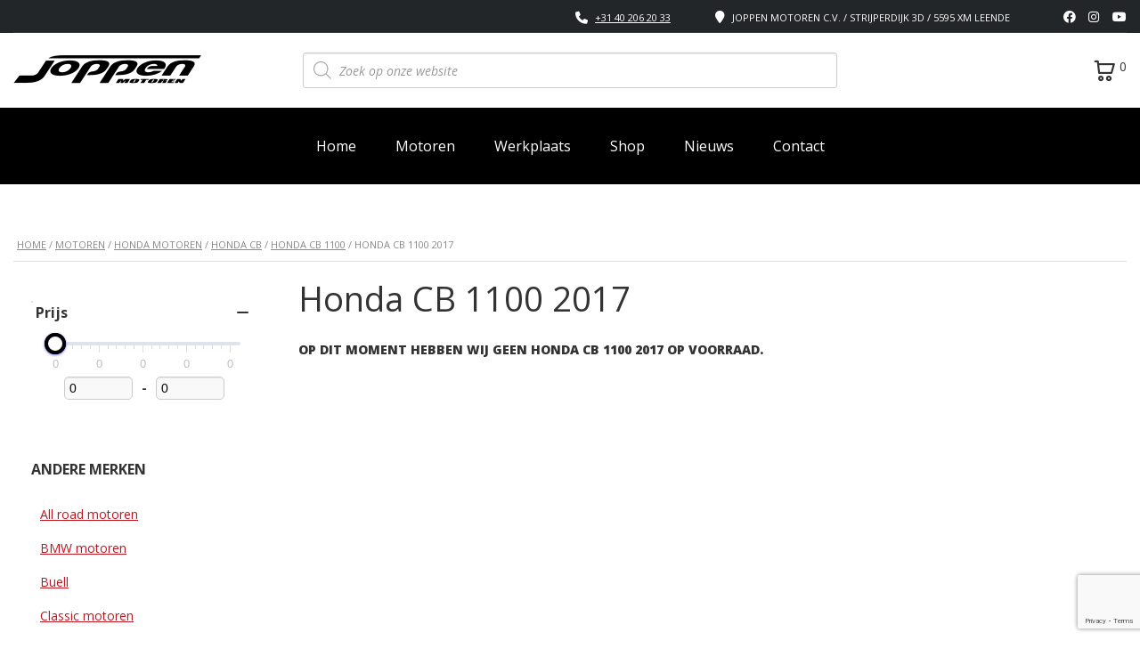

--- FILE ---
content_type: text/html; charset=UTF-8
request_url: https://www.joppen.nl/motoren/honda/honda-cb/honda-cb-1100/honda-cb-1100-2017/
body_size: 65796
content:
            <!DOCTYPE html>
<html lang="nl-NL" class="no-js">
<head>
    <meta name="facebook-domain-verification" content="j9m9hyvscuuctqw92y2pt534tlmo7w" />
    <meta charset="UTF-8">
    <meta name="viewport" content="width=device-width, initial-scale=1.0">
    <link rel="profile" href="http://gmpg.org/xfn/11">
    <link rel="pingback" href="https://www.joppen.nl/xmlrpc.php">
    <meta name='robots' content='index, follow, max-image-preview:large, max-snippet:-1, max-video-preview:-1' />

<!-- Google Tag Manager for WordPress by gtm4wp.com -->
<script data-cfasync="false" data-pagespeed-no-defer>
	var gtm4wp_datalayer_name = "dataLayer";
	var dataLayer = dataLayer || [];
	const gtm4wp_use_sku_instead = 0;
	const gtm4wp_currency = 'EUR';
	const gtm4wp_product_per_impression = 0;
	const gtm4wp_clear_ecommerce = false;
	const gtm4wp_datalayer_max_timeout = 2000;
</script>
<!-- End Google Tag Manager for WordPress by gtm4wp.com -->
	<!-- This site is optimized with the Yoast SEO plugin v26.7 - https://yoast.com/wordpress/plugins/seo/ -->
	<title>Honda CB 1100 2017 nieuw of tweedehands kopen? Joppen.nl!</title>
<link data-rocket-preload as="style" href="https://fonts.googleapis.com/css?family=Open%20Sans%3A300%2C300italic%2Cregular%2Citalic%2C600%2C600italic%2C700%2C700italic%2C800%2C800italic&#038;subset=latin%2Clatin-ext&#038;display=swap" rel="preload">
<link href="https://fonts.googleapis.com/css?family=Open%20Sans%3A300%2C300italic%2Cregular%2Citalic%2C600%2C600italic%2C700%2C700italic%2C800%2C800italic&#038;subset=latin%2Clatin-ext&#038;display=swap" media="print" onload="this.media=&#039;all&#039;" rel="stylesheet">
<noscript data-wpr-hosted-gf-parameters=""><link rel="stylesheet" href="https://fonts.googleapis.com/css?family=Open%20Sans%3A300%2C300italic%2Cregular%2Citalic%2C600%2C600italic%2C700%2C700italic%2C800%2C800italic&#038;subset=latin%2Clatin-ext&#038;display=swap"></noscript>
	<meta name="description" content="Honda CB 1100 2017 kopen? Joppen.nl! | Dé fullservice motorspeciaalzaak voor gebruikte en nieuwe motoren" />
	<link rel="canonical" href="https://www.joppen.nl/motoren/honda/honda-cb/honda-cb-1100/honda-cb-1100-2017/" />
	<meta property="og:locale" content="nl_NL" />
	<meta property="og:type" content="article" />
	<meta property="og:title" content="Honda CB 1100 2017 nieuw of tweedehands kopen? Joppen.nl!" />
	<meta property="og:description" content="Honda CB 1100 2017 kopen? Joppen.nl! | Dé fullservice motorspeciaalzaak voor gebruikte en nieuwe motoren" />
	<meta property="og:url" content="https://www.joppen.nl/motoren/honda/honda-cb/honda-cb-1100/honda-cb-1100-2017/" />
	<meta property="og:site_name" content="Joppen Motoren" />
	<meta name="twitter:card" content="summary_large_image" />
	<script type="application/ld+json" class="yoast-schema-graph">{"@context":"https://schema.org","@graph":[{"@type":"CollectionPage","@id":"https://www.joppen.nl/motoren/honda/honda-cb/honda-cb-1100/honda-cb-1100-2017/","url":"https://www.joppen.nl/motoren/honda/honda-cb/honda-cb-1100/honda-cb-1100-2017/","name":"Honda CB 1100 2017 nieuw of tweedehands kopen? Joppen.nl!","isPartOf":{"@id":"https://www.joppen.nl/#website"},"description":"Honda CB 1100 2017 kopen? Joppen.nl! | Dé fullservice motorspeciaalzaak voor gebruikte en nieuwe motoren","breadcrumb":{"@id":"https://www.joppen.nl/motoren/honda/honda-cb/honda-cb-1100/honda-cb-1100-2017/#breadcrumb"},"inLanguage":"nl-NL"},{"@type":"BreadcrumbList","@id":"https://www.joppen.nl/motoren/honda/honda-cb/honda-cb-1100/honda-cb-1100-2017/#breadcrumb","itemListElement":[{"@type":"ListItem","position":1,"name":"Home","item":"https://www.joppen.nl/"},{"@type":"ListItem","position":2,"name":"Motoren","item":"https://www.joppen.nl/motoren/"},{"@type":"ListItem","position":3,"name":"Honda motoren","item":"https://www.joppen.nl/motoren/honda/"},{"@type":"ListItem","position":4,"name":"Honda CB","item":"https://www.joppen.nl/motoren/honda/honda-cb/"},{"@type":"ListItem","position":5,"name":"Honda CB 1100","item":"https://www.joppen.nl/motoren/honda/honda-cb/honda-cb-1100/"},{"@type":"ListItem","position":6,"name":"Honda CB 1100 2017"}]},{"@type":"WebSite","@id":"https://www.joppen.nl/#website","url":"https://www.joppen.nl/","name":"Joppen Motoren","description":"| Fullservice Motorspeciaalzaak","publisher":{"@id":"https://www.joppen.nl/#organization"},"potentialAction":[{"@type":"SearchAction","target":{"@type":"EntryPoint","urlTemplate":"https://www.joppen.nl/?s={search_term_string}"},"query-input":{"@type":"PropertyValueSpecification","valueRequired":true,"valueName":"search_term_string"}}],"inLanguage":"nl-NL"},{"@context":"https://schema.org","@type":"MotorcycleDealer","name":"Joppen Motoren","image":"https://www.joppen.nl/wp-content/uploads/2020/01/logo-jm-zwart-groot.png","@id":"https://www.joppen.nl/contact/","url":"https://www.joppen.nl/","telephone":"+31 40 206 20 33","priceRange":"€€","address":{"@type":"PostalAddress","streetAddress":"Strijperdijk 3D","addressLocality":"Leende","postalCode":"5595XM","addressCountry":"NL"},"geo":{"@type":"GeoCoordinates","latitude":51.33193,"longitude":5.54482},"openingHoursSpecification":[{"@type":"OpeningHoursSpecification","dayOfWeek":"Monday","opens":"12:00","closes":"18:00"},{"@type":"OpeningHoursSpecification","dayOfWeek":["Tuesday","Wednesday","Thursday","Friday"],"opens":"10:00","closes":"18:00"},{"@type":"OpeningHoursSpecification","dayOfWeek":"Saturday","opens":"10:00","closes":"16:00"}],"sameAs":["https://www.facebook.com/JoppenMotoren","https://www.instagram.com/joppenmotoren/?hl=nl","https://twitter.com/joppenmotoren"]}]}</script>
	<!-- / Yoast SEO plugin. -->


<link rel='dns-prefetch' href='//fonts.googleapis.com' />
<link href='https://fonts.gstatic.com' crossorigin rel='preconnect' />
<link rel="alternate" type="application/rss+xml" title="Joppen Motoren &raquo; feed" href="https://www.joppen.nl/feed/" />
<link rel="alternate" type="application/rss+xml" title="Joppen Motoren &raquo; reacties feed" href="https://www.joppen.nl/comments/feed/" />
<link rel="alternate" type="application/rss+xml" title="Joppen Motoren &raquo; Honda CB 1100 2017 Categorie feed" href="https://www.joppen.nl/motoren/honda/honda-cb/honda-cb-1100/honda-cb-1100-2017/feed/" />
<style id='wp-emoji-styles-inline-css' type='text/css'>

	img.wp-smiley, img.emoji {
		display: inline !important;
		border: none !important;
		box-shadow: none !important;
		height: 1em !important;
		width: 1em !important;
		margin: 0 0.07em !important;
		vertical-align: -0.1em !important;
		background: none !important;
		padding: 0 !important;
	}
/*# sourceURL=wp-emoji-styles-inline-css */
</style>
<link rel='stylesheet' id='wp-block-library-css' href='https://www.joppen.nl/wp-includes/css/dist/block-library/style.min.css?ver=23cdaa9bb46fc10c09584aa129fed7e1' type='text/css' media='all' />
<link rel='stylesheet' id='wp-block-paragraph-css' href='https://www.joppen.nl/wp-includes/blocks/paragraph/style.min.css?ver=23cdaa9bb46fc10c09584aa129fed7e1' type='text/css' media='all' />
<link rel='stylesheet' id='wc-blocks-style-css' href='https://www.joppen.nl/wp-content/plugins/woocommerce/assets/client/blocks/wc-blocks.css?ver=wc-10.4.3' type='text/css' media='all' />
<style id='global-styles-inline-css' type='text/css'>
:root{--wp--preset--aspect-ratio--square: 1;--wp--preset--aspect-ratio--4-3: 4/3;--wp--preset--aspect-ratio--3-4: 3/4;--wp--preset--aspect-ratio--3-2: 3/2;--wp--preset--aspect-ratio--2-3: 2/3;--wp--preset--aspect-ratio--16-9: 16/9;--wp--preset--aspect-ratio--9-16: 9/16;--wp--preset--color--black: #000000;--wp--preset--color--cyan-bluish-gray: #abb8c3;--wp--preset--color--white: #ffffff;--wp--preset--color--pale-pink: #f78da7;--wp--preset--color--vivid-red: #cf2e2e;--wp--preset--color--luminous-vivid-orange: #ff6900;--wp--preset--color--luminous-vivid-amber: #fcb900;--wp--preset--color--light-green-cyan: #7bdcb5;--wp--preset--color--vivid-green-cyan: #00d084;--wp--preset--color--pale-cyan-blue: #8ed1fc;--wp--preset--color--vivid-cyan-blue: #0693e3;--wp--preset--color--vivid-purple: #9b51e0;--wp--preset--gradient--vivid-cyan-blue-to-vivid-purple: linear-gradient(135deg,rgb(6,147,227) 0%,rgb(155,81,224) 100%);--wp--preset--gradient--light-green-cyan-to-vivid-green-cyan: linear-gradient(135deg,rgb(122,220,180) 0%,rgb(0,208,130) 100%);--wp--preset--gradient--luminous-vivid-amber-to-luminous-vivid-orange: linear-gradient(135deg,rgb(252,185,0) 0%,rgb(255,105,0) 100%);--wp--preset--gradient--luminous-vivid-orange-to-vivid-red: linear-gradient(135deg,rgb(255,105,0) 0%,rgb(207,46,46) 100%);--wp--preset--gradient--very-light-gray-to-cyan-bluish-gray: linear-gradient(135deg,rgb(238,238,238) 0%,rgb(169,184,195) 100%);--wp--preset--gradient--cool-to-warm-spectrum: linear-gradient(135deg,rgb(74,234,220) 0%,rgb(151,120,209) 20%,rgb(207,42,186) 40%,rgb(238,44,130) 60%,rgb(251,105,98) 80%,rgb(254,248,76) 100%);--wp--preset--gradient--blush-light-purple: linear-gradient(135deg,rgb(255,206,236) 0%,rgb(152,150,240) 100%);--wp--preset--gradient--blush-bordeaux: linear-gradient(135deg,rgb(254,205,165) 0%,rgb(254,45,45) 50%,rgb(107,0,62) 100%);--wp--preset--gradient--luminous-dusk: linear-gradient(135deg,rgb(255,203,112) 0%,rgb(199,81,192) 50%,rgb(65,88,208) 100%);--wp--preset--gradient--pale-ocean: linear-gradient(135deg,rgb(255,245,203) 0%,rgb(182,227,212) 50%,rgb(51,167,181) 100%);--wp--preset--gradient--electric-grass: linear-gradient(135deg,rgb(202,248,128) 0%,rgb(113,206,126) 100%);--wp--preset--gradient--midnight: linear-gradient(135deg,rgb(2,3,129) 0%,rgb(40,116,252) 100%);--wp--preset--font-size--small: 13px;--wp--preset--font-size--medium: 20px;--wp--preset--font-size--large: 36px;--wp--preset--font-size--x-large: 42px;--wp--preset--spacing--20: 0.44rem;--wp--preset--spacing--30: 0.67rem;--wp--preset--spacing--40: 1rem;--wp--preset--spacing--50: 1.5rem;--wp--preset--spacing--60: 2.25rem;--wp--preset--spacing--70: 3.38rem;--wp--preset--spacing--80: 5.06rem;--wp--preset--shadow--natural: 6px 6px 9px rgba(0, 0, 0, 0.2);--wp--preset--shadow--deep: 12px 12px 50px rgba(0, 0, 0, 0.4);--wp--preset--shadow--sharp: 6px 6px 0px rgba(0, 0, 0, 0.2);--wp--preset--shadow--outlined: 6px 6px 0px -3px rgb(255, 255, 255), 6px 6px rgb(0, 0, 0);--wp--preset--shadow--crisp: 6px 6px 0px rgb(0, 0, 0);}:where(.is-layout-flex){gap: 0.5em;}:where(.is-layout-grid){gap: 0.5em;}body .is-layout-flex{display: flex;}.is-layout-flex{flex-wrap: wrap;align-items: center;}.is-layout-flex > :is(*, div){margin: 0;}body .is-layout-grid{display: grid;}.is-layout-grid > :is(*, div){margin: 0;}:where(.wp-block-columns.is-layout-flex){gap: 2em;}:where(.wp-block-columns.is-layout-grid){gap: 2em;}:where(.wp-block-post-template.is-layout-flex){gap: 1.25em;}:where(.wp-block-post-template.is-layout-grid){gap: 1.25em;}.has-black-color{color: var(--wp--preset--color--black) !important;}.has-cyan-bluish-gray-color{color: var(--wp--preset--color--cyan-bluish-gray) !important;}.has-white-color{color: var(--wp--preset--color--white) !important;}.has-pale-pink-color{color: var(--wp--preset--color--pale-pink) !important;}.has-vivid-red-color{color: var(--wp--preset--color--vivid-red) !important;}.has-luminous-vivid-orange-color{color: var(--wp--preset--color--luminous-vivid-orange) !important;}.has-luminous-vivid-amber-color{color: var(--wp--preset--color--luminous-vivid-amber) !important;}.has-light-green-cyan-color{color: var(--wp--preset--color--light-green-cyan) !important;}.has-vivid-green-cyan-color{color: var(--wp--preset--color--vivid-green-cyan) !important;}.has-pale-cyan-blue-color{color: var(--wp--preset--color--pale-cyan-blue) !important;}.has-vivid-cyan-blue-color{color: var(--wp--preset--color--vivid-cyan-blue) !important;}.has-vivid-purple-color{color: var(--wp--preset--color--vivid-purple) !important;}.has-black-background-color{background-color: var(--wp--preset--color--black) !important;}.has-cyan-bluish-gray-background-color{background-color: var(--wp--preset--color--cyan-bluish-gray) !important;}.has-white-background-color{background-color: var(--wp--preset--color--white) !important;}.has-pale-pink-background-color{background-color: var(--wp--preset--color--pale-pink) !important;}.has-vivid-red-background-color{background-color: var(--wp--preset--color--vivid-red) !important;}.has-luminous-vivid-orange-background-color{background-color: var(--wp--preset--color--luminous-vivid-orange) !important;}.has-luminous-vivid-amber-background-color{background-color: var(--wp--preset--color--luminous-vivid-amber) !important;}.has-light-green-cyan-background-color{background-color: var(--wp--preset--color--light-green-cyan) !important;}.has-vivid-green-cyan-background-color{background-color: var(--wp--preset--color--vivid-green-cyan) !important;}.has-pale-cyan-blue-background-color{background-color: var(--wp--preset--color--pale-cyan-blue) !important;}.has-vivid-cyan-blue-background-color{background-color: var(--wp--preset--color--vivid-cyan-blue) !important;}.has-vivid-purple-background-color{background-color: var(--wp--preset--color--vivid-purple) !important;}.has-black-border-color{border-color: var(--wp--preset--color--black) !important;}.has-cyan-bluish-gray-border-color{border-color: var(--wp--preset--color--cyan-bluish-gray) !important;}.has-white-border-color{border-color: var(--wp--preset--color--white) !important;}.has-pale-pink-border-color{border-color: var(--wp--preset--color--pale-pink) !important;}.has-vivid-red-border-color{border-color: var(--wp--preset--color--vivid-red) !important;}.has-luminous-vivid-orange-border-color{border-color: var(--wp--preset--color--luminous-vivid-orange) !important;}.has-luminous-vivid-amber-border-color{border-color: var(--wp--preset--color--luminous-vivid-amber) !important;}.has-light-green-cyan-border-color{border-color: var(--wp--preset--color--light-green-cyan) !important;}.has-vivid-green-cyan-border-color{border-color: var(--wp--preset--color--vivid-green-cyan) !important;}.has-pale-cyan-blue-border-color{border-color: var(--wp--preset--color--pale-cyan-blue) !important;}.has-vivid-cyan-blue-border-color{border-color: var(--wp--preset--color--vivid-cyan-blue) !important;}.has-vivid-purple-border-color{border-color: var(--wp--preset--color--vivid-purple) !important;}.has-vivid-cyan-blue-to-vivid-purple-gradient-background{background: var(--wp--preset--gradient--vivid-cyan-blue-to-vivid-purple) !important;}.has-light-green-cyan-to-vivid-green-cyan-gradient-background{background: var(--wp--preset--gradient--light-green-cyan-to-vivid-green-cyan) !important;}.has-luminous-vivid-amber-to-luminous-vivid-orange-gradient-background{background: var(--wp--preset--gradient--luminous-vivid-amber-to-luminous-vivid-orange) !important;}.has-luminous-vivid-orange-to-vivid-red-gradient-background{background: var(--wp--preset--gradient--luminous-vivid-orange-to-vivid-red) !important;}.has-very-light-gray-to-cyan-bluish-gray-gradient-background{background: var(--wp--preset--gradient--very-light-gray-to-cyan-bluish-gray) !important;}.has-cool-to-warm-spectrum-gradient-background{background: var(--wp--preset--gradient--cool-to-warm-spectrum) !important;}.has-blush-light-purple-gradient-background{background: var(--wp--preset--gradient--blush-light-purple) !important;}.has-blush-bordeaux-gradient-background{background: var(--wp--preset--gradient--blush-bordeaux) !important;}.has-luminous-dusk-gradient-background{background: var(--wp--preset--gradient--luminous-dusk) !important;}.has-pale-ocean-gradient-background{background: var(--wp--preset--gradient--pale-ocean) !important;}.has-electric-grass-gradient-background{background: var(--wp--preset--gradient--electric-grass) !important;}.has-midnight-gradient-background{background: var(--wp--preset--gradient--midnight) !important;}.has-small-font-size{font-size: var(--wp--preset--font-size--small) !important;}.has-medium-font-size{font-size: var(--wp--preset--font-size--medium) !important;}.has-large-font-size{font-size: var(--wp--preset--font-size--large) !important;}.has-x-large-font-size{font-size: var(--wp--preset--font-size--x-large) !important;}
/*# sourceURL=global-styles-inline-css */
</style>

<style id='classic-theme-styles-inline-css' type='text/css'>
/*! This file is auto-generated */
.wp-block-button__link{color:#fff;background-color:#32373c;border-radius:9999px;box-shadow:none;text-decoration:none;padding:calc(.667em + 2px) calc(1.333em + 2px);font-size:1.125em}.wp-block-file__button{background:#32373c;color:#fff;text-decoration:none}
/*# sourceURL=/wp-includes/css/classic-themes.min.css */
</style>
<link rel='stylesheet' id='contact-form-7-css' href='https://www.joppen.nl/wp-content/plugins/contact-form-7/includes/css/styles.css?ver=6.1.4' type='text/css' media='all' />
<link rel='stylesheet' id='cf7msm_styles-css' href='https://www.joppen.nl/wp-content/plugins/contact-form-7-multi-step-module/resources/cf7msm.css?ver=4.5' type='text/css' media='all' />
<link rel='stylesheet' id='stm-stm-icon-css' href='https://www.joppen.nl/wp-content/uploads/stm_fonts/stm-icon/stm-icon.css?ver=1.1' type='text/css' media='all' />
<link rel='stylesheet' id='font-awesome-min-css' href='https://www.joppen.nl/wp-content/plugins/motors-car-dealership-classified-listings/nuxy/metaboxes/assets/vendors/font-awesome.min.css?ver=1768407244' type='text/css' media='all' />
<link rel='stylesheet' id='motors-icons-css' href='https://www.joppen.nl/wp-content/plugins/motors-car-dealership-classified-listings/assets/css/frontend/icons.css?ver=1.4.102' type='text/css' media='all' />
<link rel='stylesheet' id='owl.carousel-css' href='https://www.joppen.nl/wp-content/cache/background-css/1/www.joppen.nl/wp-content/plugins/motors-car-dealership-classified-listings/assets/css/frontend/owl.carousel.min.css?ver=1.4.102&wpr_t=1768410845' type='text/css' media='all' />
<link rel='stylesheet' id='light-gallery-css' href='https://www.joppen.nl/wp-content/cache/background-css/1/www.joppen.nl/wp-content/plugins/motors-car-dealership-classified-listings/assets/css/frontend/lightgallery.min.css?ver=1.4.102&wpr_t=1768410845' type='text/css' media='all' />
<link rel='stylesheet' id='jquery-ui-css' href='https://www.joppen.nl/wp-content/plugins/motors-car-dealership-classified-listings/assets/css/jquery-ui.css?ver=1.4.102' type='text/css' media='all' />
<link rel='stylesheet' id='modal-style-css' href='https://www.joppen.nl/wp-content/plugins/motors-car-dealership-classified-listings/assets/css/modal-style.css?ver=1.4.102' type='text/css' media='all' />
<link rel='stylesheet' id='stm-icon-font-css' href='https://www.joppen.nl/wp-content/plugins/motors-car-dealership-classified-listings/assets/css/frontend/stm-ico-style.css?ver=1.4.102' type='text/css' media='all' />
<link rel='stylesheet' id='horizontal-filter-css' href='https://www.joppen.nl/wp-content/plugins/motors-car-dealership-classified-listings/assets/css/frontend/horizontal-filter.css?ver=1.4.102' type='text/css' media='all' />
<link rel='stylesheet' id='motors-style-css' href='https://www.joppen.nl/wp-content/cache/background-css/1/www.joppen.nl/wp-content/plugins/motors-car-dealership-classified-listings/assets/css/style.css?ver=1.4.102&wpr_t=1768410845' type='text/css' media='all' />
<style id='motors-style-inline-css' type='text/css'>

			:root{
				--mvl-primary-color: #cc6119;
				--mvl-secondary-color: #6c98e1;
				--mvl-secondary-color-dark: #5a7db6;
				--mvl-third-color: #232628;
				--mvl-fourth-color: #153e4d;
				
				--motors-accent-color: #1280DF;
				--motors-accent-color-alpha: rgba(18, 128, 223,0.5);
				--motors-accent-color-highalpha: rgba(18, 128, 223,0.7);
				--motors-accent-color-lowalpha: rgba(18, 128, 223,0.3);
				--motors-accent-color-super-lowalpha : rgba(18, 128, 223,0.1);
				--motors-bg-shade: #F0F3F7;
				--motors-bg-color: #FFFFFF;
				--motors-bg-lowalpha-color: rgba(255, 255, 255,0.3);
				--motors-bg-alpha-color: rgba(255, 255, 255,0.5);
				--motors-bg-highalpha-color: rgba(255, 255, 255,0.7);
				--motors-bg-contrast: #35475A;
				--motors-bg-lowestalpha-contrast: rgba(53, 71, 90,0.1);
				--motors-bg-lowalpha-contrast: rgba(53, 71, 90,0.3);
				--motors-bg-alpha-contrast: rgba(53, 71, 90,0.5);
				--motors-bg-highalpha-contrast: rgba(53, 71, 90,0.7);
				--motors-bg-highestalpha-contrast: rgba(53, 71, 90,0.9);
				--motors-text-color: #010101;
				--motors-contrast-text-color: #FFFFFF;
				--motors-text-highalpha-color: rgba(1, 1, 1,0.7);
				--motors-text-highestalpha-color: rgba(1, 1, 1,0.8);
				--motors-text-alpha-color: rgba(1, 1, 1,0.5);
				--motors-contrast-text-lowestalpha-color: rgba(255, 255, 255,0.1);
				--motors-contrast-text-lowalpha-color: rgba(255, 255, 255,0.3);
				--motors-contrast-text-highalpha-color: rgba(255, 255, 255,0.7);
				--motors-contrast-text-highestalpha-color: rgba(255, 255, 255,0.8);
				--motors-text-lowalpha-color: rgba(1, 1, 1,0.3);
				--motors-text-lowestalpha-color: rgba(1, 1, 1,0.1);
				--motors-contrast-text-alpha-color: rgba(255, 255, 255,0.5);
				--motors-border-color: rgba(1, 1, 1,0.15);
				--motors-contrast-border-color: rgba(255, 255, 255,0.15);
				--motors-spec-badge-color: #FAB637;
				--motors-sold-badge-color: #FC4E4E;
				--motors-error-bg-color: rgba(255,127,127,1);
				--motors-notice-bg-color: #fbc45d;
				--motors-success-bg-color: #dbf2a2;
				--motors-error-text-color: rgba(244,43,43,1);
				--motors-notice-text-color: #e4961a;
				--motors-success-text-color: #5eac3f;
				--motors-filter-inputs-color: #F6F7F9;

				--motors-card-bg-color: #ffffff;
				--motors-card-bg-hover-color: #FFFFFF;
				--motors-card-title-color: #111827;
				--motors-card-price-color: rgba(17, 24, 39,0.4);
				--motors-card-border-color: rgba(17, 24, 39,0.1);
				--motors-card-options-color: #4E5562;
				--motors-card-options-color-super-low-alpha: rgba(78, 85, 98,0.15);
				--motors-card-btn-color: #1280DF;
				--motors-card-popup-hover-bg-color: #f9f9f9;
				--motors-card-popup-border-color: rgba(17, 24, 39,0.15);
				--motors-card-btn-color-lowalpha: rgba(18, 128, 223,0.6);
				--motors-card-btn-color-highalpha: rgba(18, 128, 223,0.8);
				--motors-card-btn-color-super-lowalpha: rgba(18, 128, 223,0.15);

				--motors-filter-bg-color: #ffffff;
				--motors-filter-border-color: #CAD0D9;
				--motors-filter-border-color-mediumalpha: rgba(202, 208, 217,0.5);
				--motors-filter-border-color-highalpha: rgba(202, 208, 217,0.8);
				--motors-filter-border-color-lowalpha: rgba(202, 208, 217,0.3);
				--motors-filter-border-color-super-lowalpha: rgba(202, 208, 217,0.2);
				--motors-filter-text-color: #010101;
				--motors-filter-text-color-lowalpha: rgba(1, 1, 1,0.5);
				--motors-filter-text-color-highalpha: rgba(1, 1, 1,0.8);
				--motors-filter-text-color-super-lowalpha: rgba(1, 1, 1,0.2);
				--motors-filter-field-bg-color: #ffffff;
				--motors-filter-field-text-color: #010101;
				--motors-filter-field-text-color-lowalpha: rgba(1, 1, 1,0.5);
				--motors-filter-field-text-color-highalpha: rgba(1, 1, 1,0.8);
				--motors-filter-field-text-color-super-lowalpha: rgba(1, 1, 1,0.2);
				--motors-filter-field-text-color-secondary: #010101;
				--motors-filter-field-text-color-secondary-lowalpha: rgba(1, 1, 1,0.4);
				--motors-filter-field-text-color-secondary-highalpha: rgba(1, 1, 1,0.8);
				--motors-filter-field-text-color-secondary-super-lowalpha: rgba(1, 1, 1,0.2);
				--motors-filter-field-border-color: rgba(1, 1, 1,0.2);
				--motors-filter-field-border-color-lowalpha: rgba(1, 1, 1,0.1);
				--motors-filter-field-link-color: #1280DF;
				--motors-filter-field-link-color-lowalpha: rgba(18, 128, 223,0.5);
				--motors-filter-field-link-color-highalpha: rgba(18, 128, 223,0.8);
				--motors-filter-field-link-color-super-lowalpha: rgba(18, 128, 223,0.2);
			}
		:root {
--e-global-color-motors_accent: var(--motors-accent-color);
--e-global-color-motors_bg: var(--motors-bg-color);
--e-global-color-motors_bg_shade: var(--motors-bg-shade);
--e-global-color-motors_bg_contrast: var(--motors-bg-contrast);
--e-global-color-motors_text: var(--motors-text-color);
--e-global-color-motors_border: var(--motors-border-color);
--e-global-color-motors_lowalpha_text: var(--motors-text-lowalpha-color);
--e-global-color-motors_alpha_text: var(--motors-text-alpha-color);
--e-global-color-motors_highalpha_text: var(--motors-text-highalpha-color);
--e-global-color-motors_contrast_text: var(--motors-contrast-text-color);
--e-global-color-motors_contrast_border: var(--motors-border-contrast);
--e-global-color-motors_alpha_contrast_text: var(--motors-contrast-text-alpha-color);
--e-global-color-motors_inputs_actions: var(--motors-filter-inputs-color);
--e-global-color-motors_spec_badge: var(--motors-spec-badge-color);
--e-global-color-motors_sold_badge: var(--motors-sold-badge-color);
--e-global-color-motors_filter_bg: var(--motors-filter-bg-color);
--e-global-color-motors_filter_border: var(--motors-filter-border-color);
--e-global-color-motors_filter_text: var(--motors-filter-text-color);
--e-global-color-motors_filter_text_secondary: var(--motors-filter-text-color-secondary);
--e-global-color-motors_filter_field_bg: var(--motors-filter-field-bg-color);
--e-global-color-motors_filter_field_text: var(--motors-filter-field-text-color);
--e-global-color-motors_filter_field_link: var(--motors-filter-field-link-color);
}
/*# sourceURL=motors-style-inline-css */
</style>
<link rel='stylesheet' id='stm-vc_templates_color_scheme-css' href='https://www.joppen.nl/wp-content/plugins/motors-wpbakery-widgets/assets/css/vc_templates_color_scheme.css?ver=23cdaa9bb46fc10c09584aa129fed7e1' type='text/css' media='all' />
<link rel='stylesheet' id='stm_megamenu-css' href='https://www.joppen.nl/wp-content/plugins/stm-megamenu/assets/css/megamenu.css?ver=2.3.15' type='text/css' media='all' />
<link rel='stylesheet' id='stm_megamenu_colors-css' href='https://www.joppen.nl/wp-content/plugins/stm-megamenu/assets/css/megamenu_colors.css?ver=2.3.15' type='text/css' media='all' />
<style id='woocommerce-inline-inline-css' type='text/css'>
.woocommerce form .form-row .required { visibility: visible; }
/*# sourceURL=woocommerce-inline-inline-css */
</style>
<link rel='stylesheet' id='wpcf7-redirect-script-frontend-css' href='https://www.joppen.nl/wp-content/plugins/wpcf7-redirect/build/assets/frontend-script.css?ver=2c532d7e2be36f6af233' type='text/css' media='all' />
<link rel='stylesheet' id='mc4wp-form-basic-css' href='https://www.joppen.nl/wp-content/plugins/mailchimp-for-wp/assets/css/form-basic.css?ver=4.10.9' type='text/css' media='all' />
<link rel='stylesheet' id='dnd-upload-cf7-css' href='https://www.joppen.nl/wp-content/plugins/drag-and-drop-upload-cf7-pro/assets/css/dnd-upload-cf7.css?ver=5.0.7.3' type='text/css' media='all' />
<link rel='stylesheet' id='dgwt-wcas-style-css' href='https://www.joppen.nl/wp-content/cache/background-css/1/www.joppen.nl/wp-content/plugins/ajax-search-for-woocommerce-premium/assets/css/style.min.css?ver=1.32.2&wpr_t=1768410845' type='text/css' media='all' />
<link rel='stylesheet' id='stm-theme-icons-css' href='https://www.joppen.nl/wp-content/themes/motors/assets/css/dist/theme-icons.css?ver=4.0' type='text/css' media='all' />
<link rel='stylesheet' id='header-motorcycle-css' href='https://www.joppen.nl/wp-content/themes/motors/assets/css/dist/headers/header-motorcycle.css?ver=4.0' type='text/css' media='all' />

<link rel='stylesheet' id='stm_classic_filter-css' href='https://www.joppen.nl/wp-content/plugins/motors-wpbakery-widgets/assets/css/stm_classic_filter.css?ver=23cdaa9bb46fc10c09584aa129fed7e1' type='text/css' media='all' />
<link rel='stylesheet' id='taxonomy-archive-style-css' href='https://www.joppen.nl/wp-content/themes/motors/assets/css/dist/taxonomy-archive.css?ver=4.0' type='text/css' media='all' />
<link rel='stylesheet' id='bootstrap-css' href='https://www.joppen.nl/wp-content/themes/motors/assets/css/bootstrap/main.css?ver=4.0' type='text/css' media='all' />
<link rel='stylesheet' id='stm-theme-style-sass-css' href='https://www.joppen.nl/wp-content/cache/background-css/1/www.joppen.nl/wp-content/themes/motors/assets/css/dist/motorcycle/app.css?ver=4.0&wpr_t=1768410845' type='text/css' media='all' />
<link rel='stylesheet' id='stm-theme-style-animation-css' href='https://www.joppen.nl/wp-content/themes/motors/assets/css/animation.css?ver=4.0' type='text/css' media='all' />
<link rel='stylesheet' id='stm-theme-style-css' href='https://www.joppen.nl/wp-content/themes/motors/style.css?ver=4.0' type='text/css' media='all' />
<style id='stm-theme-style-inline-css' type='text/css'>
.stm-template-motorcycle .heading-font { color: #333; } .stm-product-inner .product_name { height: 70px; } @media (min-width: 768px) { .stm-product-inner .product_description { height: 150px; } } .stm-product-inner .product_description h5 { display: none; } .stm-template-motorcycle table.stm-working-days-table > tbody > tr td.day-label, .stm-template-motorcycle table.stm-working-days-table > tbody > tr td.day-value, .stm-template-motorcycle .heading-font { color: #FFFFFF; } /* homepage */ .ducati-logo-home .vc_single_image-wrapper.vc_box_border_grey { display: block; } /* finance label */ /* category */ .products .product .stm-product-inner .woocommerce-loop-product__link .product_thumbnail .financing-label { right: -71px; top: 30px; } /* product details */ .container .financing-label-container .financing-label { top: 66px; right: auto; left:0; transform: rotate(0deg); } @media (max-width: 767px) { .container .financing-label-container .financing-label { top: 25px; } } /* motor list - filters */ .berocket_aapf_widget_selected_filter ul { padding-left:0; margin-top: 15px; } .berocket_aapf_widget_selected_filter ul li { margin-bottom: 25px !important; } .jpm a.braapf_unselect { padding: 8px; background: black; color: white; border-radius: 5px; margin-bottom: 10px; } .jpm a.braapf_unselect:hover { background-color: rgb(252 165 165); } .jpm a.braapf_unselect_all { border: 1px solid grey; padding: 8px; border-radius: 5px; } .jpm a.braapf_unselect_all:hover { text-decoration: none !important; background-color: rgb(252 165 165); } /* webshop category */ .sidebar-margin-top.clearfix + .term-description { display: flex; flex-direction: row; flex-wrap: nowrap; align-items: center; justify-content: space-evenly; } .bapf_body .select2-container { z-index: 1; } .woocommerce-message.heading-font { color: #333; } .woocommerce-checkout #payment ul.payment_methods li input { display:inline-block !important; } .stm-template-motorcycle #shipping_method li label:before { background-position: inherit; } body.woocommerce-checkout .woocommerce input.shipping_method { -webkit-appearance: auto; -moz-appearance: auto; -o-appearance: auto; appearance: auto; } .cart-custom-title { padding-top: 28px; } .woocommerce a.button.loading:after { top:0 !important; } .icon-box .icon-text h4.heading-font, .stm-working-days .title span.h5 { color: #FFFFFF !important; } .post-list-single-item h3, .post-list-single-item .stm-icon-date { color: #FFFFFF !important; } .stm-template-motorcycle .select2-results__options li { color: #000000; } .stm-template-motorcycle .select2-container--default .select2-results__option--highlighted[aria-selected] { background: #df1d1d; } /* Verberg standaard checkbox */ .wpcf7-list-item input[type="checkbox"] { appearance: none; -webkit-appearance: none; position: absolute; opacity: 0; pointer-events: none; } /* Label styling */ .wpcf7-checkbox .wpcf7-list-item-label { position: relative; padding-left: 28px; cursor: pointer; display: inline-block; } /* Custom checkbox (vierkant) */ .wpcf7-checkbox .wpcf7-list-item-label::before { content: ""; width: 18px; height: 18px; border: 1px solid #000000; border-radius: 4px; position: absolute; left: 0; top: 2px; background: #fff; transition: 0.2s; } /* De checkmark */ .wpcf7-checkbox .wpcf7-list-item-label::after { content: ""; position: absolute; left: 7px; top: 5px; width: 5px; height: 10px; border: solid #be1621; border-width: 0 2px 2px 0; transform: rotate(45deg); opacity: 0; transition: opacity 0.2s; } /* ✔️ Checkmark tonen op checked state – juiste selector! */ .wpcf7-checkbox .wpcf7-list-item input[type="checkbox"]:checked ~ .wpcf7-list-item-label::after { opacity: 1; } /* Optioneel: border inkleuren bij checked */ .wpcf7-checkbox .wpcf7-list-item input[type="checkbox"]:checked ~ .wpcf7-list-item-label::before { border-color: #174782; } /* MC4WP checkbox uitsluiten van custom checkbox styling */ .mc4wp-checkbox input[type="checkbox"] { appearance: auto !important; opacity: 1 !important; position: static !important; pointer-events: auto !important; margin-right: 10px; margin-top: -2px; cursor: pointer; } .mc4wp-checkbox span::before, .mc4wp-checkbox span::after { content: none !important; }

			:root{
				--motors-default-base-color: #df1d1d;
				--motors-default-secondary-color: #2f3c40;
				--motors-base-color: #df1d1d;
				--motors-secondary-color: #2f3c40;
				--hma_background_color: rgba(0,0,0,1);
				--hma_item_bg_color: rgba(0,0,0,1);
				--hma_hover_bg_color:rgba(0,0,0,1);
				--hma_hover_active_bg_color: ;
				--hma_hover_text_color: rgba(255,255,255,1);
				--hma_underline: ;
				--hma_underline_2: ;
				--hma_hover_underline: ;
				--hma_hover_underline_2: ;
			}
		

				#wrapper {
					background-color:  !important;
				}
				.stm-single-car-page:before,
				.stm-simple-parallax .stm-simple-parallax-gradient:before {
					background: -moz-linear-gradient(left, rgba() 0%, rgba() 100%);
					background: -webkit-linear-gradient(left, rgba(,1) 0%,rgba() 100%);
					background: linear-gradient(to right, rgba(,1) 0%,rgba() 100%);
					filter: progid:DXImageTransform.Microsoft.gradient( startColorstr='#0e1315', endColorstr='#000e1315',GradientType=1 ); /* IE6-9 */
				}
				.stm-single-car-page:after,
				.stm-simple-parallax .stm-simple-parallax-gradient:after {
					background: -moz-linear-gradient(left, rgba() 0%, rgba() 99%, rgba() 100%);
					background: -webkit-linear-gradient(left, rgba() 0%,rgba() 99%,rgba() 100%);
					background: linear-gradient(to right, rgba() 0%,rgba() 99%,rgba() 100%);
					filter: progid:DXImageTransform.Microsoft.gradient( startColorstr='#000e1315', endColorstr='#0e1315',GradientType=1 );
				}
			

				#wrapper {
					background-color:  !important;
				}
				.stm-single-car-page:before,
				.stm-simple-parallax .stm-simple-parallax-gradient:before {
					background: -moz-linear-gradient(left, rgba() 0%, rgba() 100%);
					background: -webkit-linear-gradient(left, rgba(,1) 0%,rgba() 100%);
					background: linear-gradient(to right, rgba(,1) 0%,rgba() 100%);
					filter: progid:DXImageTransform.Microsoft.gradient( startColorstr='#0e1315', endColorstr='#000e1315',GradientType=1 ); /* IE6-9 */
				}
				.stm-single-car-page:after,
				.stm-simple-parallax .stm-simple-parallax-gradient:after {
					background: -moz-linear-gradient(left, rgba() 0%, rgba() 99%, rgba() 100%);
					background: -webkit-linear-gradient(left, rgba() 0%,rgba() 99%,rgba() 100%);
					background: linear-gradient(to right, rgba() 0%,rgba() 99%,rgba() 100%);
					filter: progid:DXImageTransform.Microsoft.gradient( startColorstr='#000e1315', endColorstr='#0e1315',GradientType=1 );
				}
			
/*# sourceURL=stm-theme-style-inline-css */
</style>
<link rel='stylesheet' id='stm-wpcfto-styles-css' href='https://www.joppen.nl/wp-content/uploads/stm_uploads/wpcfto-generate.css?ver=98' type='text/css' media='all' />
<link rel='stylesheet' id='mollie-applepaydirect-css' href='https://www.joppen.nl/wp-content/plugins/mollie-payments-for-woocommerce/public/css/mollie-applepaydirect.min.css?ver=1765854585' type='text/css' media='screen' />
<link rel='stylesheet' id='cf7cf-style-css' href='https://www.joppen.nl/wp-content/plugins/cf7-conditional-fields/style.css?ver=2.6.7' type='text/css' media='all' />
<link rel='stylesheet' id='stm-all-icon-css' href='https://www.joppen.nl/wp-content/plugins/stm-motors-classified-five/assets/css/stm-all-icon.css?ver=23cdaa9bb46fc10c09584aa129fed7e1' type='text/css' media='all' />
<link rel='stylesheet' id='stm-linear-icon-css' href='https://www.joppen.nl/wp-content/plugins/stm-motors-classified-five/assets/css/linear-icons.css?ver=23cdaa9bb46fc10c09584aa129fed7e1' type='text/css' media='all' />
<link rel='stylesheet' id='child-style-css' href='https://www.joppen.nl/wp-content/themes/motors-child/style.css?ver=23cdaa9bb46fc10c09584aa129fed7e1' type='text/css' media='all' />
<link rel='stylesheet' id='joppen-style-css' href='https://www.joppen.nl/wp-content/cache/background-css/1/www.joppen.nl/wp-content/themes/motors-child/assets/css/joppen.css?ver=23cdaa9bb46fc10c09584aa129fed7e1&wpr_t=1768410845' type='text/css' media='all' />
<!--n2css--><!--n2js--><script type="text/javascript" id="jquery-core-js-extra">
/* <![CDATA[ */
var classified_five_vars = {"stm_ajax_get_c_f_user_phone":"e17c545a89"};
//# sourceURL=jquery-core-js-extra
/* ]]> */
</script>
<script type="text/javascript" src="https://www.joppen.nl/wp-includes/js/jquery/jquery.min.js?ver=3.7.1" id="jquery-core-js"></script>
<script type="text/javascript" src="https://www.joppen.nl/wp-includes/js/jquery/jquery-migrate.min.js?ver=3.4.1" id="jquery-migrate-js"></script>
<script type="text/javascript" id="jquery-js-after">
/* <![CDATA[ */
if (typeof (window.wpfReadyList) == "undefined") {
			var v = jQuery.fn.jquery;
			if (v && parseInt(v) >= 3 && window.self === window.top) {
				var readyList=[];
				window.originalReadyMethod = jQuery.fn.ready;
				jQuery.fn.ready = function(){
					if(arguments.length && arguments.length > 0 && typeof arguments[0] === "function") {
						readyList.push({"c": this, "a": arguments});
					}
					return window.originalReadyMethod.apply( this, arguments );
				};
				window.wpfReadyList = readyList;
			}}
//# sourceURL=jquery-js-after
/* ]]> */
</script>
<script type="text/javascript" src="https://www.joppen.nl/wp-content/plugins/motors-car-dealership-classified-listings/assets/js/jquery-ui-effect.min.js?ver=1.4.102" id="jquery-ui-effect-js"></script>
<script type="text/javascript" src="https://www.joppen.nl/wp-content/plugins/woocommerce/assets/js/jquery-blockui/jquery.blockUI.min.js?ver=2.7.0-wc.10.4.3" id="wc-jquery-blockui-js" data-wp-strategy="defer"></script>
<script type="text/javascript" id="wc-add-to-cart-js-extra">
/* <![CDATA[ */
var wc_add_to_cart_params = {"ajax_url":"/wp-admin/admin-ajax.php","wc_ajax_url":"/?wc-ajax=%%endpoint%%","i18n_view_cart":"Winkelmand bekijken","cart_url":"https://www.joppen.nl/winkelwagen/","is_cart":"","cart_redirect_after_add":"yes"};
//# sourceURL=wc-add-to-cart-js-extra
/* ]]> */
</script>
<script type="text/javascript" src="https://www.joppen.nl/wp-content/plugins/woocommerce/assets/js/frontend/add-to-cart.min.js?ver=10.4.3" id="wc-add-to-cart-js" data-wp-strategy="defer"></script>
<script type="text/javascript" src="https://www.joppen.nl/wp-content/plugins/woocommerce/assets/js/js-cookie/js.cookie.min.js?ver=2.1.4-wc.10.4.3" id="wc-js-cookie-js" defer="defer" data-wp-strategy="defer"></script>
<script type="text/javascript" id="woocommerce-js-extra">
/* <![CDATA[ */
var woocommerce_params = {"ajax_url":"/wp-admin/admin-ajax.php","wc_ajax_url":"/?wc-ajax=%%endpoint%%","i18n_password_show":"Wachtwoord weergeven","i18n_password_hide":"Wachtwoord verbergen"};
//# sourceURL=woocommerce-js-extra
/* ]]> */
</script>
<script type="text/javascript" src="https://www.joppen.nl/wp-content/plugins/woocommerce/assets/js/frontend/woocommerce.min.js?ver=10.4.3" id="woocommerce-js" defer="defer" data-wp-strategy="defer"></script>
<script type="text/javascript" src="https://www.joppen.nl/wp-content/plugins/js_composer/assets/js/vendors/woocommerce-add-to-cart.js?ver=8.7.2" id="vc_woocommerce-add-to-cart-js-js"></script>
<script type="text/javascript" src="https://www.joppen.nl/wp-content/themes/motors/assets/js/classie.js?ver=4.0" id="stm-classie-js"></script>
<script type="text/javascript" src="https://www.joppen.nl/wp-content/plugins/joppen-motoren//assets/js/content-block-read-more.js?ver=23cdaa9bb46fc10c09584aa129fed7e1" id="jpm-content-block-clamp-js"></script>
<script></script><link rel="https://api.w.org/" href="https://www.joppen.nl/wp-json/" /><link rel="alternate" title="JSON" type="application/json" href="https://www.joppen.nl/wp-json/wp/v2/product_cat/336246" /><link rel="EditURI" type="application/rsd+xml" title="RSD" href="https://www.joppen.nl/xmlrpc.php?rsd" />

<link rel='canonical' href='https://www.joppen.nl/motoren/honda/honda-cb/honda-cb-1100/honda-cb-1100-2017/' />
		<script type="text/javascript">
            var stm_lang_code = 'nl';
						var ajaxurl = 'https://www.joppen.nl/wp-admin/admin-ajax.php';
            var mvl_current_ajax_url = '';
			var stm_site_blog_id = "1";
			var stm_added_to_compare_text = "Added to compare";
			var stm_removed_from_compare_text = "was removed from compare";
			var stm_already_added_to_compare_text = "You have already added 3 cars";
			var reset_all_txt = "Reset All";
            var photo_remaining_singular = 'more photo';
            var photo_remaining_plural = 'more photos';
		</script>
		
<!-- Google Tag Manager for WordPress by gtm4wp.com -->
<!-- GTM Container placement set to manual -->
<script data-cfasync="false" data-pagespeed-no-defer>
	var dataLayer_content = {"pagePostType":false,"pagePostType2":"tax-","pageCategory":[]};
	dataLayer.push( dataLayer_content );
</script>
<script data-cfasync="false" data-pagespeed-no-defer>
(function(w,d,s,l,i){w[l]=w[l]||[];w[l].push({'gtm.start':
new Date().getTime(),event:'gtm.js'});var f=d.getElementsByTagName(s)[0],
j=d.createElement(s),dl=l!='dataLayer'?'&l='+l:'';j.async=true;j.src=
'//www.googletagmanager.com/gtm.js?id='+i+dl;f.parentNode.insertBefore(j,f);
})(window,document,'script','dataLayer','GTM-PCLL8H3');
</script>
<!-- End Google Tag Manager for WordPress by gtm4wp.com -->	<script type="text/javascript">
		var stm_wpcfto_ajaxurl = 'https://www.joppen.nl/wp-admin/admin-ajax.php';
	</script>

	<style>
		.vue_is_disabled {
			display: none;
		}
	</style>
		<script>
		var stm_wpcfto_nonces = {"wpcfto_save_settings":"3d12619794","get_image_url":"603246d6bf","wpcfto_upload_file":"8e52421dd1","wpcfto_search_posts":"758954acb3","wpcfto_regenerate_fonts":"5a08de5245","wpcfto_create_term":"7bd0e32f50"};
	</script>
			<style>
			.dgwt-wcas-ico-magnifier,.dgwt-wcas-ico-magnifier-handler{max-width:20px}.dgwt-wcas-search-wrapp{max-width:600px}.dgwt-wcas-search-wrapp .dgwt-wcas-sf-wrapp input[type=search].dgwt-wcas-search-input,.dgwt-wcas-search-wrapp .dgwt-wcas-sf-wrapp input[type=search].dgwt-wcas-search-input:hover,.dgwt-wcas-search-wrapp .dgwt-wcas-sf-wrapp input[type=search].dgwt-wcas-search-input:focus{border-color:#000}		</style>
			<noscript><style>.woocommerce-product-gallery{ opacity: 1 !important; }</style></noscript>
	<meta name="generator" content="Powered by WPBakery Page Builder - drag and drop page builder for WordPress."/>
<noscript><style>.lazyload[data-src]{display:none !important;}</style></noscript><style>.lazyload{background-image:none !important;}.lazyload:before{background-image:none !important;}</style><link rel="icon" href="https://www.joppen.nl/wp-content/uploads/2020/02/cropped-favico-32x32.png" sizes="32x32" />
<link rel="icon" href="https://www.joppen.nl/wp-content/uploads/2020/02/cropped-favico-192x192.png" sizes="192x192" />
<link rel="apple-touch-icon" href="https://www.joppen.nl/wp-content/uploads/2020/02/cropped-favico-180x180.png" />
<meta name="msapplication-TileImage" content="https://www.joppen.nl/wp-content/uploads/2020/02/cropped-favico-270x270.png" />
<noscript><style> .wpb_animate_when_almost_visible { opacity: 1; }</style></noscript><noscript><style id="rocket-lazyload-nojs-css">.rll-youtube-player, [data-lazy-src]{display:none !important;}</style></noscript>
    <style>.blogname h1{font-family: Raleway !important; }</style><link rel='stylesheet' id='js_composer_front-css' href='https://www.joppen.nl/wp-content/cache/background-css/1/www.joppen.nl/wp-content/plugins/js_composer/assets/css/js_composer.min.css?ver=8.7.2&wpr_t=1768410845' type='text/css' media='all' />
<link rel='stylesheet' id='tooltipster-css' href='https://www.joppen.nl/wp-content/plugins/woo-product-filter/modules/templates/lib/tooltipster/tooltipster.css?ver=3.0.6' type='text/css' media='all' />
<link rel='stylesheet' id='frontend.filters-css' href='https://www.joppen.nl/wp-content/plugins/woo-product-filter/modules/woofilters/css/frontend.woofilters.css?ver=3.0.6' type='text/css' media='all' />
<link rel='stylesheet' id='frontend.filters.accessibility-css' href='https://www.joppen.nl/wp-content/plugins/woo-product-filter/modules/woofilters/css/frontend.woofilters.accessibility.css?ver=3.0.6' type='text/css' media='all' />
<link rel='stylesheet' id='jquery-ui.structure-css' href='https://www.joppen.nl/wp-content/plugins/woo-product-filter/css/jquery-ui.structure.min.css?ver=3.0.6' type='text/css' media='all' />
<link rel='stylesheet' id='jquery-ui.theme-css' href='https://www.joppen.nl/wp-content/cache/background-css/1/www.joppen.nl/wp-content/plugins/woo-product-filter/css/jquery-ui.theme.min.css?ver=3.0.6&wpr_t=1768410845' type='text/css' media='all' />
<link rel='stylesheet' id='jquery-slider-css' href='https://www.joppen.nl/wp-content/plugins/woo-product-filter/css/jquery-slider.css?ver=3.0.6' type='text/css' media='all' />
<link rel='stylesheet' id='loaders-css' href='https://www.joppen.nl/wp-content/cache/background-css/1/www.joppen.nl/wp-content/plugins/woo-product-filter/modules/woofilters/css/loaders.css?ver=3.0.6&wpr_t=1768410845' type='text/css' media='all' />
<link rel='stylesheet' id='font-awesomeWpf-css' href='https://www.joppen.nl/wp-content/plugins/woo-product-filter/modules/templates/css/font-awesome.min.css?ver=3.0.6' type='text/css' media='all' />
<link rel='stylesheet' id='move.sidebar.css-css' href='https://www.joppen.nl/wp-content/plugins/woo-product-filter/modules/woofilters/css/move.sidebar.css?ver=3.0.6' type='text/css' media='all' />
<link rel='stylesheet' id='custom.filters-css' href='https://www.joppen.nl/wp-content/cache/background-css/1/www.joppen.nl/wp-content/plugins/woo-product-filter/modules/woofilters/css/custom.woofilters.css?ver=3.0.6&wpr_t=1768410845' type='text/css' media='all' />
<link rel='stylesheet' id='ion.slider-css' href='https://www.joppen.nl/wp-content/plugins/woofilter-pro/woofilterpro/css/ion.rangeSlider.css?ver=3.0.6' type='text/css' media='all' />
<link rel='stylesheet' id='frontend.filters.pro-css' href='https://www.joppen.nl/wp-content/plugins/woofilter-pro/woofilterpro/css/frontend.woofilters.pro.css?ver=3.0.6' type='text/css' media='all' />
<link rel='stylesheet' id='custom.filters.pro-css' href='https://www.joppen.nl/wp-content/plugins/woofilter-pro/woofilterpro/css/custom.woofilters.pro.css?ver=3.0.6' type='text/css' media='all' />
<link rel='stylesheet' id='stmselect2-css' href='https://www.joppen.nl/wp-content/plugins/motors-car-dealership-classified-listings/assets/css/frontend/select2.min.css?ver=1.4.102' type='text/css' media='all' />
<link rel='stylesheet' id='app-select2-css' href='https://www.joppen.nl/wp-content/plugins/motors-car-dealership-classified-listings/assets/css/frontend/app-select2.css?ver=1.4.102' type='text/css' media='all' />
<style id="wpr-lazyload-bg-container"></style><style id="wpr-lazyload-bg-exclusion"></style>
<noscript>
<style id="wpr-lazyload-bg-nostyle">.owl-carousel .owl-video-play-icon{--wpr-bg-af14c38d-9686-4ae2-b4a3-1c89d41581f2: url('https://www.joppen.nl/wp-content/plugins/motors-car-dealership-classified-listings/assets/css/frontend/owl.video.play.png');}.lg-outer .lg-has-vimeo .lg-video-play{--wpr-bg-3d4e98b1-9d00-4113-ae4d-651856a4a803: url('https://www.joppen.nl/wp-content/plugins/motors-car-dealership-classified-listings/assets/css/images/lightGallery/vimeo-play.png');}.lg-outer .lg-has-vimeo:hover .lg-video-play{--wpr-bg-36366fba-0a4a-4b44-8259-c2fd0c1eb8ca: url('https://www.joppen.nl/wp-content/plugins/motors-car-dealership-classified-listings/assets/css/images/lightGallery/vimeo-play.png');}.lg-outer .lg-has-html5 .lg-video-play{--wpr-bg-8ca966be-9ac7-4bbf-b7ca-fad0cfa20af9: url('https://www.joppen.nl/wp-content/plugins/motors-car-dealership-classified-listings/assets/css/images/lightGallery/video-play.png');}.lg-outer .lg-has-youtube .lg-video-play{--wpr-bg-7533d7c8-2d00-4a17-8e43-7b7c78cb8849: url('https://www.joppen.nl/wp-content/plugins/motors-car-dealership-classified-listings/assets/css/images/lightGallery/youtube-play.png');}.lg-outer .lg-has-youtube:hover .lg-video-play{--wpr-bg-8cc9bcb4-c98f-4878-aa71-f69f19428b79: url('https://www.joppen.nl/wp-content/plugins/motors-car-dealership-classified-listings/assets/css/images/lightGallery/youtube-play.png');}.lg-outer .lg-item{--wpr-bg-69eebfad-4d0f-41e9-bc70-ddb2689e6e8f: url('https://www.joppen.nl/wp-content/plugins/motors-car-dealership-classified-listings/assets/images/lightGallery/loading.gif');}.ms-container{--wpr-bg-6a9e9b96-5e74-440f-b179-7a8e418a04df: url('https://www.joppen.nl/wp-content/plugins/motors-car-dealership-classified-listings/assets/images/switch.png');}.dgwt-wcas-inner-preloader{--wpr-bg-218596db-bbbd-4b39-a877-0a91da463c3f: url('https://www.joppen.nl/wp-content/plugins/ajax-search-for-woocommerce-premium/assets/img/preloader.gif');}.woocommerce .blockUI.blockOverlay:before, .woocommerce .loader:before{--wpr-bg-15488be0-b580-4522-8d19-f03211b1482f: url('https://www.joppen.nl/wp-content/themes/motors/assets/images/icons/loader.svg');}.stm-template-motorcycle .stm-site-preloader:after{--wpr-bg-31ec28ac-9e58-42b2-9d5d-0e7b6997b3cd: url('https://www.joppen.nl/wp-content/themes/motors/assets/images/tmp/preloader.png');}.stm-template-motorcycle .stm-address-widget:before{--wpr-bg-a82c86f8-49cc-4000-9590-fe1b7a6cd7df: url('https://www.joppen.nl/wp-content/themes/motors/assets/images/google-widget.png');}.stm-template-motorcycle .highContrastDetect{--wpr-bg-53728139-e499-4807-9849-feb289f03ce8: url('https://www.joppen.nl/wp-content/themes/motors/assets/css/images/bg-input.png');}.stm-template-motorcycle input.uniform-input,
.stm-template-motorcycle select.uniform-multiselect,
.stm-template-motorcycle textarea.uniform{--wpr-bg-0f65c9ee-92ea-409c-ac6a-ea134bd24a57: url('https://www.joppen.nl/wp-content/themes/motors/assets/css/images/bg-input.png');}.stm-template-motorcycle input.uniform-input,
.stm-template-motorcycle select.uniform-multiselect,
.stm-template-motorcycle textarea.uniform{--wpr-bg-7a837a18-6823-49a9-a534-4263c8e11667: url('https://www.joppen.nl/wp-content/themes/motors/assets/css/images/bg-input-focus.png');}.woocommerce-checkout #payment div.payment_box .wc-credit-card-form-card-cvc.visa, .woocommerce-checkout #payment div.payment_box .wc-credit-card-form-card-expiry.visa, .woocommerce-checkout #payment div.payment_box .wc-credit-card-form-card-number.visa{--wpr-bg-98893309-9169-4610-b579-0bb760e1f831: url('https://www.joppen.nl/wp-content/themes/motors/assets/images/icons/credit-cards/visa.png');}.woocommerce-checkout #payment div.payment_box .wc-credit-card-form-card-cvc.mastercard, .woocommerce-checkout #payment div.payment_box .wc-credit-card-form-card-expiry.mastercard, .woocommerce-checkout #payment div.payment_box .wc-credit-card-form-card-number.mastercard{--wpr-bg-457aa5db-62cd-4653-a69f-d5372d1ef413: url('https://www.joppen.nl/wp-content/themes/motors/assets/images/icons/credit-cards/mastercard.png');}.woocommerce-checkout #payment div.payment_box .wc-credit-card-form-card-cvc.laser, .woocommerce-checkout #payment div.payment_box .wc-credit-card-form-card-expiry.laser, .woocommerce-checkout #payment div.payment_box .wc-credit-card-form-card-number.laser{--wpr-bg-0c4ebdd1-774c-46ef-9b35-0e69690da5fd: url('https://www.joppen.nl/wp-content/themes/motors/assets/images/icons/credit-cards/laser.png');}.woocommerce-checkout #payment div.payment_box .wc-credit-card-form-card-cvc.dinersclub, .woocommerce-checkout #payment div.payment_box .wc-credit-card-form-card-expiry.dinersclub, .woocommerce-checkout #payment div.payment_box .wc-credit-card-form-card-number.dinersclub{--wpr-bg-49f82a8a-5003-4d43-a3a6-035099ae9934: url('https://www.joppen.nl/wp-content/themes/motors/assets/images/icons/credit-cards/diners.png');}.woocommerce-checkout #payment div.payment_box .wc-credit-card-form-card-cvc.maestro, .woocommerce-checkout #payment div.payment_box .wc-credit-card-form-card-expiry.maestro, .woocommerce-checkout #payment div.payment_box .wc-credit-card-form-card-number.maestro{--wpr-bg-476f3227-ffc1-4d3f-aedf-21fd73a49bd2: url('https://www.joppen.nl/wp-content/themes/motors/assets/images/icons/credit-cards/maestro.png');}.woocommerce-checkout #payment div.payment_box .wc-credit-card-form-card-cvc.jcb, .woocommerce-checkout #payment div.payment_box .wc-credit-card-form-card-expiry.jcb, .woocommerce-checkout #payment div.payment_box .wc-credit-card-form-card-number.jcb{--wpr-bg-634d57fc-86e3-408f-820b-659c729cf958: url('https://www.joppen.nl/wp-content/themes/motors/assets/images/icons/credit-cards/jcb.png');}.woocommerce-checkout #payment div.payment_box .wc-credit-card-form-card-cvc.amex, .woocommerce-checkout #payment div.payment_box .wc-credit-card-form-card-expiry.amex, .woocommerce-checkout #payment div.payment_box .wc-credit-card-form-card-number.amex{--wpr-bg-9afffff9-6880-4171-b5d4-77d5a70be2ab: url('https://www.joppen.nl/wp-content/themes/motors/assets/images/icons/credit-cards/amex.png');}.woocommerce-checkout #payment div.payment_box .wc-credit-card-form-card-cvc.discover, .woocommerce-checkout #payment div.payment_box .wc-credit-card-form-card-expiry.discover, .woocommerce-checkout #payment div.payment_box .wc-credit-card-form-card-number.discover{--wpr-bg-768fc3de-cfc0-4ae3-94ee-dc5b698ce687: url('https://www.joppen.nl/wp-content/themes/motors/assets/images/icons/credit-cards/discover.png');}.stm-template-motorcycle div.selector,
.stm-template-motorcycle div.selector span,
.stm-template-motorcycle div.checker span,
.stm-template-motorcycle div.radio span, .stm-template-motorcycle div.uploader,
.stm-template-motorcycle div.uploader span.action, .stm-template-motorcycle div.button,
.stm-template-motorcycle div.button span{--wpr-bg-2b775949-28e8-4b75-88ec-531ebc8cd146: url('https://www.joppen.nl/wp-content/themes/motors/assets/images/checks2x_red.png');}.stm-template-motorcycle div.radio span, .stm-template-motorcycle div.radio span{--wpr-bg-e9e0e2da-8db9-4e7b-8923-3099b54f5915: url('https://www.joppen.nl/wp-content/themes/motors/assets/images/radio_red.png');}.stm-template-motorcycle #shipping_method li label:before{--wpr-bg-fd1c8db8-85f8-4f3f-8869-ab04bcab7f21: url('https://www.joppen.nl/wp-content/themes/motors/assets/images/radio_red.png');}form.wpcf7-form .wpcf7-form-control.wpcf7-radio .radio > span{--wpr-bg-654b9324-d808-424a-999f-1192adc76f33: url('https://www.joppen.nl/wp-content/themes/motors/assets/images/radio-green.png');}form.wpcf7-form .wpcf7-form-control.wpcf7-checkbox .checker > span{--wpr-bg-ef7ea4a2-657b-4683-9aab-095df79d16fa: url('https://www.joppen.nl/wp-content/themes/motors/assets/images/checks-green.png');}body.jpm.onderhoud .ui-widget-header .ui-icon{--wpr-bg-01a32dd8-a4d2-4420-9317-0c1b9a2f9df5: url('https://www.joppen.nl/wp-content/themes/motors-child/assets/images/ui-icons_444444_256x240.png');}.wpb_address_book i.icon,option.wpb_address_book{--wpr-bg-57c95aca-73e2-4cc7-9ba5-f71a5263f212: url('https://www.joppen.nl/wp-content/plugins/js_composer/assets/images/icons/address-book.png');}.wpb_alarm_clock i.icon,option.wpb_alarm_clock{--wpr-bg-8a03ac61-de22-4d8b-a130-50fdb283f499: url('https://www.joppen.nl/wp-content/plugins/js_composer/assets/images/icons/alarm-clock.png');}.wpb_anchor i.icon,option.wpb_anchor{--wpr-bg-16267e70-5fab-4788-ba5d-830dfff21501: url('https://www.joppen.nl/wp-content/plugins/js_composer/assets/images/icons/anchor.png');}.wpb_application_image i.icon,option.wpb_application_image{--wpr-bg-221c9d8b-934d-4d26-b912-73080a10d2a5: url('https://www.joppen.nl/wp-content/plugins/js_composer/assets/images/icons/application-image.png');}.wpb_arrow i.icon,option.wpb_arrow{--wpr-bg-9c92ff3b-92f6-408d-a738-a69e098b6787: url('https://www.joppen.nl/wp-content/plugins/js_composer/assets/images/icons/arrow.png');}.wpb_asterisk i.icon,option.wpb_asterisk{--wpr-bg-3cd11192-dd8c-43d4-9b6a-05b61ba6ad2d: url('https://www.joppen.nl/wp-content/plugins/js_composer/assets/images/icons/asterisk.png');}.wpb_hammer i.icon,option.wpb_hammer{--wpr-bg-b2f1535c-a05f-43c9-8c6c-7319e95e5852: url('https://www.joppen.nl/wp-content/plugins/js_composer/assets/images/icons/auction-hammer.png');}.wpb_balloon i.icon,option.wpb_balloon{--wpr-bg-2bfacda7-51cf-45cf-a03b-8c7eacd4c4e9: url('https://www.joppen.nl/wp-content/plugins/js_composer/assets/images/icons/balloon.png');}.wpb_balloon_buzz i.icon,option.wpb_balloon_buzz{--wpr-bg-d7269e30-35c8-4d22-96be-229d2a247bf8: url('https://www.joppen.nl/wp-content/plugins/js_composer/assets/images/icons/balloon-buzz.png');}.wpb_balloon_facebook i.icon,option.wpb_balloon_facebook{--wpr-bg-4b0b5f6d-427a-40bc-8e0c-34b71a37ef1b: url('https://www.joppen.nl/wp-content/plugins/js_composer/assets/images/icons/balloon-facebook.png');}.wpb_balloon_twitter i.icon,option.wpb_balloon_twitter{--wpr-bg-8073f28c-167d-4dda-a970-90ba3c40c3f7: url('https://www.joppen.nl/wp-content/plugins/js_composer/assets/images/icons/balloon-twitter.png');}.wpb_battery i.icon,option.wpb_battery{--wpr-bg-eaa7be35-5644-4d97-9d3f-9c14210a3a25: url('https://www.joppen.nl/wp-content/plugins/js_composer/assets/images/icons/battery-full.png');}.wpb_binocular i.icon,option.wpb_binocular{--wpr-bg-c9b013a6-9ef5-420a-8656-33ae6c6430ac: url('https://www.joppen.nl/wp-content/plugins/js_composer/assets/images/icons/binocular.png');}.wpb_document_excel i.icon,option.wpb_document_excel{--wpr-bg-d45b4743-dae9-42e6-8d3a-9b022c395822: url('https://www.joppen.nl/wp-content/plugins/js_composer/assets/images/icons/blue-document-excel.png');}.wpb_document_image i.icon,option.wpb_document_image{--wpr-bg-ade206f9-df9f-4537-90c7-741d9043e196: url('https://www.joppen.nl/wp-content/plugins/js_composer/assets/images/icons/blue-document-image.png');}.wpb_document_music i.icon,option.wpb_document_music{--wpr-bg-e8d79c5c-625d-45d9-a4a7-f052269d60f0: url('https://www.joppen.nl/wp-content/plugins/js_composer/assets/images/icons/blue-document-music.png');}.wpb_document_office i.icon,option.wpb_document_office{--wpr-bg-4275de29-1b35-44f9-add3-b3eeccf0fca9: url('https://www.joppen.nl/wp-content/plugins/js_composer/assets/images/icons/blue-document-office.png');}.wpb_document_pdf i.icon,option.wpb_document_pdf{--wpr-bg-8059e1ca-9116-45a7-80e4-f7bad2c7dfd2: url('https://www.joppen.nl/wp-content/plugins/js_composer/assets/images/icons/blue-document-pdf.png');}.wpb_document_powerpoint i.icon,option.wpb_document_powerpoint{--wpr-bg-8f172c67-a20e-42b9-bab5-875fccb749e3: url('https://www.joppen.nl/wp-content/plugins/js_composer/assets/images/icons/blue-document-powerpoint.png');}.wpb_document_word i.icon,option.wpb_document_word{--wpr-bg-4295a068-3c6a-4696-b540-ef73e70f1226: url('https://www.joppen.nl/wp-content/plugins/js_composer/assets/images/icons/blue-document-word.png');}.wpb_bookmark i.icon,option.wpb_bookmark{--wpr-bg-af1e98a7-abd8-4b76-a4ad-6f9326af40d8: url('https://www.joppen.nl/wp-content/plugins/js_composer/assets/images/icons/bookmark.png');}.wpb_camcorder i.icon,option.wpb_camcorder{--wpr-bg-cd0e03ae-cf95-4d3b-8488-16a4a2ac3948: url('https://www.joppen.nl/wp-content/plugins/js_composer/assets/images/icons/camcorder.png');}.wpb_camera i.icon,option.wpb_camera{--wpr-bg-bbe5826d-e463-4777-ae47-a67cc2b05ccb: url('https://www.joppen.nl/wp-content/plugins/js_composer/assets/images/icons/camera.png');}.wpb_chart i.icon,option.wpb_chart{--wpr-bg-ef7cad75-baee-4f02-9a2f-6c4e1d5d6622: url('https://www.joppen.nl/wp-content/plugins/js_composer/assets/images/icons/chart.png');}.wpb_chart_pie i.icon,option.wpb_chart_pie{--wpr-bg-7da833c7-df04-4c1c-bacc-762a084abb5a: url('https://www.joppen.nl/wp-content/plugins/js_composer/assets/images/icons/chart-pie.png');}.wpb_clock i.icon,option.wpb_clock{--wpr-bg-3547c9bd-85b0-4600-8c9c-877519b738cc: url('https://www.joppen.nl/wp-content/plugins/js_composer/assets/images/icons/clock.png');}.wpb_play i.icon,option.wpb_play{--wpr-bg-6a123b68-ed70-4aa6-8297-5a12ad6e9308: url('https://www.joppen.nl/wp-content/plugins/js_composer/assets/images/icons/control.png');}.wpb_fire i.icon,option.wpb_fire{--wpr-bg-d358834f-40a7-42d2-861f-eee6325dd8f5: url('https://www.joppen.nl/wp-content/plugins/js_composer/assets/images/icons/fire.png');}.wpb_heart i.icon,option.wpb_heart{--wpr-bg-33c544c5-f449-4dbe-80ca-c4be783f241b: url('https://www.joppen.nl/wp-content/plugins/js_composer/assets/images/icons/heart.png');}.wpb_mail i.icon,option.wpb_mail{--wpr-bg-b8535343-7584-4cdd-a6a6-51f268810a03: url('https://www.joppen.nl/wp-content/plugins/js_composer/assets/images/icons/mail.png');}.wpb_shield i.icon,option.wpb_shield{--wpr-bg-3d8e2a1d-0217-409e-8539-cf23e52df5c2: url('https://www.joppen.nl/wp-content/plugins/js_composer/assets/images/icons/plus-shield.png');}.wpb_video i.icon,option.wpb_video{--wpr-bg-e7e80be6-fb9b-4750-b6fd-8bcb754f565d: url('https://www.joppen.nl/wp-content/plugins/js_composer/assets/images/icons/video.png');}.vc-spinner:before{--wpr-bg-a03fd2e9-f4a3-4c61-9b3d-3a09d2f8de3f: url('https://www.joppen.nl/wp-content/plugins/js_composer/assets/images/spinner.gif');}.vc_pixel_icon-alert{--wpr-bg-b34f6832-a321-43da-b6bf-65c06ba5ac8e: url('https://www.joppen.nl/wp-content/plugins/js_composer/assets/vc/alert.png');}.vc_pixel_icon-info{--wpr-bg-827fa63c-d950-4488-bc71-03e2ff5d1e03: url('https://www.joppen.nl/wp-content/plugins/js_composer/assets/vc/info.png');}.vc_pixel_icon-tick{--wpr-bg-a025826c-80f0-4c8b-8855-d6981fa45ec5: url('https://www.joppen.nl/wp-content/plugins/js_composer/assets/vc/tick.png');}.vc_pixel_icon-explanation{--wpr-bg-5ff5a601-ff13-43ad-96ed-c3002791b6c6: url('https://www.joppen.nl/wp-content/plugins/js_composer/assets/vc/exclamation.png');}.vc_pixel_icon-address_book{--wpr-bg-989c6343-0c81-41f4-bdc8-7dcf919c0c9e: url('https://www.joppen.nl/wp-content/plugins/js_composer/assets/images/icons/address-book.png');}.vc_pixel_icon-alarm_clock{--wpr-bg-5a8da0fe-e942-42e3-8432-af3178b8b377: url('https://www.joppen.nl/wp-content/plugins/js_composer/assets/images/icons/alarm-clock.png');}.vc_pixel_icon-anchor{--wpr-bg-bd1a64b2-5620-4fcc-9794-aee789897397: url('https://www.joppen.nl/wp-content/plugins/js_composer/assets/images/icons/anchor.png');}.vc_pixel_icon-application_image{--wpr-bg-753a956b-bdd4-4095-b3ca-5f3c4fe42314: url('https://www.joppen.nl/wp-content/plugins/js_composer/assets/images/icons/application-image.png');}.vc_pixel_icon-arrow{--wpr-bg-f788712c-6a8b-4d15-9a22-a03b061a3ed3: url('https://www.joppen.nl/wp-content/plugins/js_composer/assets/images/icons/arrow.png');}.vc_pixel_icon-asterisk{--wpr-bg-2b964e3d-652d-449e-8d91-8446c3e2c4a6: url('https://www.joppen.nl/wp-content/plugins/js_composer/assets/images/icons/asterisk.png');}.vc_pixel_icon-hammer{--wpr-bg-b8137947-5510-435d-b246-21c86bb67dbc: url('https://www.joppen.nl/wp-content/plugins/js_composer/assets/images/icons/auction-hammer.png');}.vc_pixel_icon-balloon{--wpr-bg-63066999-4d84-461d-b023-8787d6e63bf5: url('https://www.joppen.nl/wp-content/plugins/js_composer/assets/images/icons/balloon.png');}.vc_pixel_icon-balloon_buzz{--wpr-bg-6f0eafc5-2135-46b7-83cb-168d90fca0f2: url('https://www.joppen.nl/wp-content/plugins/js_composer/assets/images/icons/balloon-buzz.png');}.vc_pixel_icon-balloon_facebook{--wpr-bg-2fc96289-7b84-46bd-b518-92b3e97a0fff: url('https://www.joppen.nl/wp-content/plugins/js_composer/assets/images/icons/balloon-facebook.png');}.vc_pixel_icon-balloon_twitter{--wpr-bg-dbbda750-1fc3-48a5-ba15-e4e47faf8ce1: url('https://www.joppen.nl/wp-content/plugins/js_composer/assets/images/icons/balloon-twitter.png');}.vc_pixel_icon-battery{--wpr-bg-483202b4-7983-4eaf-bd0d-3b48170d39de: url('https://www.joppen.nl/wp-content/plugins/js_composer/assets/images/icons/battery-full.png');}.vc_pixel_icon-binocular{--wpr-bg-66824f07-2b1e-4af3-9c5f-0cfe4020812b: url('https://www.joppen.nl/wp-content/plugins/js_composer/assets/images/icons/binocular.png');}.vc_pixel_icon-document_excel{--wpr-bg-e2b11231-198f-4e28-a626-89f0bc677609: url('https://www.joppen.nl/wp-content/plugins/js_composer/assets/images/icons/blue-document-excel.png');}.vc_pixel_icon-document_image{--wpr-bg-4b13ecda-248e-417c-b64e-1c6dc4170f63: url('https://www.joppen.nl/wp-content/plugins/js_composer/assets/images/icons/blue-document-image.png');}.vc_pixel_icon-document_music{--wpr-bg-0d078249-e9f8-4298-8210-cbd4bafe6767: url('https://www.joppen.nl/wp-content/plugins/js_composer/assets/images/icons/blue-document-music.png');}.vc_pixel_icon-document_office{--wpr-bg-20082728-32f9-49b7-8c4d-5098a522b0ef: url('https://www.joppen.nl/wp-content/plugins/js_composer/assets/images/icons/blue-document-office.png');}.vc_pixel_icon-document_pdf{--wpr-bg-fb257678-0dfe-457d-9d1a-1d79b395dbd7: url('https://www.joppen.nl/wp-content/plugins/js_composer/assets/images/icons/blue-document-pdf.png');}.vc_pixel_icon-document_powerpoint{--wpr-bg-882ffa82-5d68-4cf3-856b-3fd5ce37af64: url('https://www.joppen.nl/wp-content/plugins/js_composer/assets/images/icons/blue-document-powerpoint.png');}.vc_pixel_icon-document_word{--wpr-bg-5f79243c-2984-463c-bedc-978126fb6e1f: url('https://www.joppen.nl/wp-content/plugins/js_composer/assets/images/icons/blue-document-word.png');}.vc_pixel_icon-bookmark{--wpr-bg-a1a0590a-2160-47a8-aa2a-a805e7e3cb14: url('https://www.joppen.nl/wp-content/plugins/js_composer/assets/images/icons/bookmark.png');}.vc_pixel_icon-camcorder{--wpr-bg-6d7a5de6-9227-4005-9bf6-20905ce8b8e9: url('https://www.joppen.nl/wp-content/plugins/js_composer/assets/images/icons/camcorder.png');}.vc_pixel_icon-camera{--wpr-bg-be07925b-be6a-40e5-861f-d139a836ecf8: url('https://www.joppen.nl/wp-content/plugins/js_composer/assets/images/icons/camera.png');}.vc_pixel_icon-chart{--wpr-bg-f5e035a0-b170-457a-a5f5-171c822bd7f6: url('https://www.joppen.nl/wp-content/plugins/js_composer/assets/images/icons/chart.png');}.vc_pixel_icon-chart_pie{--wpr-bg-4064f26c-7911-4dae-9709-3205f6780296: url('https://www.joppen.nl/wp-content/plugins/js_composer/assets/images/icons/chart-pie.png');}.vc_pixel_icon-clock{--wpr-bg-0c4d92e0-3170-4aef-950b-cbd071101185: url('https://www.joppen.nl/wp-content/plugins/js_composer/assets/images/icons/clock.png');}.vc_pixel_icon-play{--wpr-bg-c1cd5c30-17ce-4c98-b888-666bb84036a8: url('https://www.joppen.nl/wp-content/plugins/js_composer/assets/images/icons/control.png');}.vc_pixel_icon-fire{--wpr-bg-a208be0c-6c04-40dd-ae67-328ce062a420: url('https://www.joppen.nl/wp-content/plugins/js_composer/assets/images/icons/fire.png');}.vc_pixel_icon-heart{--wpr-bg-e5d0efff-f591-41ed-b32a-7cec8a6502bb: url('https://www.joppen.nl/wp-content/plugins/js_composer/assets/images/icons/heart.png');}.vc_pixel_icon-mail{--wpr-bg-e30ea4cb-1edf-4215-8318-13b113fb2d32: url('https://www.joppen.nl/wp-content/plugins/js_composer/assets/images/icons/mail.png');}.vc_pixel_icon-shield{--wpr-bg-781ffb98-68e8-4054-9c29-8589c8028b44: url('https://www.joppen.nl/wp-content/plugins/js_composer/assets/images/icons/plus-shield.png');}.vc_pixel_icon-video{--wpr-bg-89be23dc-43b8-4997-959e-2783ff7af422: url('https://www.joppen.nl/wp-content/plugins/js_composer/assets/images/icons/video.png');}.wpb_accordion .wpb_accordion_wrapper .ui-state-active .ui-icon,.wpb_accordion .wpb_accordion_wrapper .ui-state-default .ui-icon{--wpr-bg-e0ee626a-d9e0-4eac-a8ab-abc1db754e7b: url('https://www.joppen.nl/wp-content/plugins/js_composer/assets/images/toggle_open.png');}.wpb_accordion .wpb_accordion_wrapper .ui-state-active .ui-icon{--wpr-bg-95a762ab-e701-4103-8f99-25faf1da259d: url('https://www.joppen.nl/wp-content/plugins/js_composer/assets/images/toggle_close.png');}.wpb_flickr_widget p.flickr_stream_wrap a{--wpr-bg-e837ea74-1db3-43c1-9914-7ff7272c701b: url('https://www.joppen.nl/wp-content/plugins/js_composer/assets/images/flickr.png');}.vc-spinner.vc-spinner-complete:before{--wpr-bg-0ae69ef8-d13e-4626-ad6b-7225b85ffc3f: url('https://www.joppen.nl/wp-content/plugins/js_composer/assets/vc/tick.png');}.vc-spinner.vc-spinner-failed:before{--wpr-bg-508c5211-6c6b-4f8d-8768-78e6e0bf02b6: url('https://www.joppen.nl/wp-content/plugins/js_composer/assets/vc/remove.png');}.ui-state-active,.ui-widget-content .ui-state-active,.ui-widget-header .ui-state-active{--wpr-bg-71647f27-cb3d-485b-8609-bb4104a66a4a: url('https://www.joppen.nl/wp-content/plugins/woo-product-filter/css/images/ui-bg_inset-soft_15_121212_1x100.png');}.ui-state-highlight,.ui-widget-content .ui-state-highlight,.ui-widget-header .ui-state-highlight{--wpr-bg-328477eb-f904-478c-9cf8-6c472585c666: url('https://www.joppen.nl/wp-content/plugins/woo-product-filter/css/images/ui-bg_highlight-hard_55_555555_1x100.png');}.ui-state-error,.ui-widget-content .ui-state-error,.ui-widget-header .ui-state-error{--wpr-bg-e800aa94-4c43-4ba8-9545-7008d985b9c8: url('https://www.joppen.nl/wp-content/plugins/woo-product-filter/css/images/ui-bg_glass_95_fef1ec_1x400.png');}.ui-widget-overlay{--wpr-bg-617d6d57-291a-45a2-b6be-6ca9311752c9: url('https://www.joppen.nl/wp-content/plugins/woo-product-filter/css/images/ui-bg_flat_0_aaaaaa_40x100.png');}.ui-widget-shadow{--wpr-bg-99ed317d-8103-4a12-b45b-3b13a0fa180c: url('https://www.joppen.nl/wp-content/plugins/woo-product-filter/css/images/ui-bg_flat_0_aaaaaa_40x100.png');}.ui-state-active .ui-icon{--wpr-bg-4670f411-6f85-424b-b837-bbee311e4ac8: url('https://www.joppen.nl/wp-content/plugins/woo-product-filter/css/images/ui-icons_f29a00_256x240.png');}.ui-state-highlight .ui-icon{--wpr-bg-19dac3b6-ab9d-4963-835c-35447c9c0835: url('https://www.joppen.nl/wp-content/plugins/woo-product-filter/css/images/ui-icons_aaaaaa_256x240.png');}.ui-state-error .ui-icon,.ui-state-error-text .ui-icon{--wpr-bg-baed11f0-70c2-4850-a616-c2ab01d012d4: url('https://www.joppen.nl/wp-content/plugins/woo-product-filter/css/images/ui-icons_cd0a0a_256x240.png');}.la-spinner, .wpfIconPreview .spinner, .wpfLoaderIconTemplate .spinner, .woobewoo-filter-loader.spinner{--wpr-bg-2d829bfc-0bdd-494e-9d84-9a63be63baca: url('https://www.joppen.nl/wp-content/plugins/woo-product-filter/modules/woofilters/img/woobewoologo.png');}label::before{--wpr-bg-1279ad7a-9fee-48dc-8133-168c733c12d0: url('https://www.joppen.nl/wp-content/plugins/woo-product-filter/img/tick.png');}.wpfFilterWrapper[data-filter-type="wpfPriceRange"] .wpfCheckbox input:checked{--wpr-bg-0907de96-072c-44f2-9c38-2e09110acd39: url('https://www.joppen.nl/wp-content/plugins/woo-product-filter/img/tick.png');}</style>
</noscript>
<script type="application/javascript">const rocket_pairs = [{"selector":".owl-carousel .owl-video-play-icon","style":".owl-carousel .owl-video-play-icon{--wpr-bg-af14c38d-9686-4ae2-b4a3-1c89d41581f2: url('https:\/\/www.joppen.nl\/wp-content\/plugins\/motors-car-dealership-classified-listings\/assets\/css\/frontend\/owl.video.play.png');}","hash":"af14c38d-9686-4ae2-b4a3-1c89d41581f2","url":"https:\/\/www.joppen.nl\/wp-content\/plugins\/motors-car-dealership-classified-listings\/assets\/css\/frontend\/owl.video.play.png"},{"selector":".lg-outer .lg-has-vimeo .lg-video-play","style":".lg-outer .lg-has-vimeo .lg-video-play{--wpr-bg-3d4e98b1-9d00-4113-ae4d-651856a4a803: url('https:\/\/www.joppen.nl\/wp-content\/plugins\/motors-car-dealership-classified-listings\/assets\/css\/images\/lightGallery\/vimeo-play.png');}","hash":"3d4e98b1-9d00-4113-ae4d-651856a4a803","url":"https:\/\/www.joppen.nl\/wp-content\/plugins\/motors-car-dealership-classified-listings\/assets\/css\/images\/lightGallery\/vimeo-play.png"},{"selector":".lg-outer .lg-has-vimeo .lg-video-play","style":".lg-outer .lg-has-vimeo:hover .lg-video-play{--wpr-bg-36366fba-0a4a-4b44-8259-c2fd0c1eb8ca: url('https:\/\/www.joppen.nl\/wp-content\/plugins\/motors-car-dealership-classified-listings\/assets\/css\/images\/lightGallery\/vimeo-play.png');}","hash":"36366fba-0a4a-4b44-8259-c2fd0c1eb8ca","url":"https:\/\/www.joppen.nl\/wp-content\/plugins\/motors-car-dealership-classified-listings\/assets\/css\/images\/lightGallery\/vimeo-play.png"},{"selector":".lg-outer .lg-has-html5 .lg-video-play","style":".lg-outer .lg-has-html5 .lg-video-play{--wpr-bg-8ca966be-9ac7-4bbf-b7ca-fad0cfa20af9: url('https:\/\/www.joppen.nl\/wp-content\/plugins\/motors-car-dealership-classified-listings\/assets\/css\/images\/lightGallery\/video-play.png');}","hash":"8ca966be-9ac7-4bbf-b7ca-fad0cfa20af9","url":"https:\/\/www.joppen.nl\/wp-content\/plugins\/motors-car-dealership-classified-listings\/assets\/css\/images\/lightGallery\/video-play.png"},{"selector":".lg-outer .lg-has-youtube .lg-video-play","style":".lg-outer .lg-has-youtube .lg-video-play{--wpr-bg-7533d7c8-2d00-4a17-8e43-7b7c78cb8849: url('https:\/\/www.joppen.nl\/wp-content\/plugins\/motors-car-dealership-classified-listings\/assets\/css\/images\/lightGallery\/youtube-play.png');}","hash":"7533d7c8-2d00-4a17-8e43-7b7c78cb8849","url":"https:\/\/www.joppen.nl\/wp-content\/plugins\/motors-car-dealership-classified-listings\/assets\/css\/images\/lightGallery\/youtube-play.png"},{"selector":".lg-outer .lg-has-youtube .lg-video-play","style":".lg-outer .lg-has-youtube:hover .lg-video-play{--wpr-bg-8cc9bcb4-c98f-4878-aa71-f69f19428b79: url('https:\/\/www.joppen.nl\/wp-content\/plugins\/motors-car-dealership-classified-listings\/assets\/css\/images\/lightGallery\/youtube-play.png');}","hash":"8cc9bcb4-c98f-4878-aa71-f69f19428b79","url":"https:\/\/www.joppen.nl\/wp-content\/plugins\/motors-car-dealership-classified-listings\/assets\/css\/images\/lightGallery\/youtube-play.png"},{"selector":".lg-outer .lg-item","style":".lg-outer .lg-item{--wpr-bg-69eebfad-4d0f-41e9-bc70-ddb2689e6e8f: url('https:\/\/www.joppen.nl\/wp-content\/plugins\/motors-car-dealership-classified-listings\/assets\/images\/lightGallery\/loading.gif');}","hash":"69eebfad-4d0f-41e9-bc70-ddb2689e6e8f","url":"https:\/\/www.joppen.nl\/wp-content\/plugins\/motors-car-dealership-classified-listings\/assets\/images\/lightGallery\/loading.gif"},{"selector":".ms-container","style":".ms-container{--wpr-bg-6a9e9b96-5e74-440f-b179-7a8e418a04df: url('https:\/\/www.joppen.nl\/wp-content\/plugins\/motors-car-dealership-classified-listings\/assets\/images\/switch.png');}","hash":"6a9e9b96-5e74-440f-b179-7a8e418a04df","url":"https:\/\/www.joppen.nl\/wp-content\/plugins\/motors-car-dealership-classified-listings\/assets\/images\/switch.png"},{"selector":".dgwt-wcas-inner-preloader","style":".dgwt-wcas-inner-preloader{--wpr-bg-218596db-bbbd-4b39-a877-0a91da463c3f: url('https:\/\/www.joppen.nl\/wp-content\/plugins\/ajax-search-for-woocommerce-premium\/assets\/img\/preloader.gif');}","hash":"218596db-bbbd-4b39-a877-0a91da463c3f","url":"https:\/\/www.joppen.nl\/wp-content\/plugins\/ajax-search-for-woocommerce-premium\/assets\/img\/preloader.gif"},{"selector":".woocommerce .blockUI.blockOverlay, .woocommerce .loader","style":".woocommerce .blockUI.blockOverlay:before, .woocommerce .loader:before{--wpr-bg-15488be0-b580-4522-8d19-f03211b1482f: url('https:\/\/www.joppen.nl\/wp-content\/themes\/motors\/assets\/images\/icons\/loader.svg');}","hash":"15488be0-b580-4522-8d19-f03211b1482f","url":"https:\/\/www.joppen.nl\/wp-content\/themes\/motors\/assets\/images\/icons\/loader.svg"},{"selector":".stm-template-motorcycle .stm-site-preloader","style":".stm-template-motorcycle .stm-site-preloader:after{--wpr-bg-31ec28ac-9e58-42b2-9d5d-0e7b6997b3cd: url('https:\/\/www.joppen.nl\/wp-content\/themes\/motors\/assets\/images\/tmp\/preloader.png');}","hash":"31ec28ac-9e58-42b2-9d5d-0e7b6997b3cd","url":"https:\/\/www.joppen.nl\/wp-content\/themes\/motors\/assets\/images\/tmp\/preloader.png"},{"selector":".stm-template-motorcycle .stm-address-widget","style":".stm-template-motorcycle .stm-address-widget:before{--wpr-bg-a82c86f8-49cc-4000-9590-fe1b7a6cd7df: url('https:\/\/www.joppen.nl\/wp-content\/themes\/motors\/assets\/images\/google-widget.png');}","hash":"a82c86f8-49cc-4000-9590-fe1b7a6cd7df","url":"https:\/\/www.joppen.nl\/wp-content\/themes\/motors\/assets\/images\/google-widget.png"},{"selector":".stm-template-motorcycle .highContrastDetect","style":".stm-template-motorcycle .highContrastDetect{--wpr-bg-53728139-e499-4807-9849-feb289f03ce8: url('https:\/\/www.joppen.nl\/wp-content\/themes\/motors\/assets\/css\/images\/bg-input.png');}","hash":"53728139-e499-4807-9849-feb289f03ce8","url":"https:\/\/www.joppen.nl\/wp-content\/themes\/motors\/assets\/css\/images\/bg-input.png"},{"selector":".stm-template-motorcycle input.uniform-input,\n.stm-template-motorcycle select.uniform-multiselect,\n.stm-template-motorcycle textarea.uniform","style":".stm-template-motorcycle input.uniform-input,\n.stm-template-motorcycle select.uniform-multiselect,\n.stm-template-motorcycle textarea.uniform{--wpr-bg-0f65c9ee-92ea-409c-ac6a-ea134bd24a57: url('https:\/\/www.joppen.nl\/wp-content\/themes\/motors\/assets\/css\/images\/bg-input.png');}","hash":"0f65c9ee-92ea-409c-ac6a-ea134bd24a57","url":"https:\/\/www.joppen.nl\/wp-content\/themes\/motors\/assets\/css\/images\/bg-input.png"},{"selector":".stm-template-motorcycle input.uniform-input,\n.stm-template-motorcycle select.uniform-multiselect,\n.stm-template-motorcycle textarea.uniform","style":".stm-template-motorcycle input.uniform-input,\n.stm-template-motorcycle select.uniform-multiselect,\n.stm-template-motorcycle textarea.uniform{--wpr-bg-7a837a18-6823-49a9-a534-4263c8e11667: url('https:\/\/www.joppen.nl\/wp-content\/themes\/motors\/assets\/css\/images\/bg-input-focus.png');}","hash":"7a837a18-6823-49a9-a534-4263c8e11667","url":"https:\/\/www.joppen.nl\/wp-content\/themes\/motors\/assets\/css\/images\/bg-input-focus.png"},{"selector":".woocommerce-checkout #payment div.payment_box .wc-credit-card-form-card-cvc.visa, .woocommerce-checkout #payment div.payment_box .wc-credit-card-form-card-expiry.visa, .woocommerce-checkout #payment div.payment_box .wc-credit-card-form-card-number.visa","style":".woocommerce-checkout #payment div.payment_box .wc-credit-card-form-card-cvc.visa, .woocommerce-checkout #payment div.payment_box .wc-credit-card-form-card-expiry.visa, .woocommerce-checkout #payment div.payment_box .wc-credit-card-form-card-number.visa{--wpr-bg-98893309-9169-4610-b579-0bb760e1f831: url('https:\/\/www.joppen.nl\/wp-content\/themes\/motors\/assets\/images\/icons\/credit-cards\/visa.png');}","hash":"98893309-9169-4610-b579-0bb760e1f831","url":"https:\/\/www.joppen.nl\/wp-content\/themes\/motors\/assets\/images\/icons\/credit-cards\/visa.png"},{"selector":".woocommerce-checkout #payment div.payment_box .wc-credit-card-form-card-cvc.mastercard, .woocommerce-checkout #payment div.payment_box .wc-credit-card-form-card-expiry.mastercard, .woocommerce-checkout #payment div.payment_box .wc-credit-card-form-card-number.mastercard","style":".woocommerce-checkout #payment div.payment_box .wc-credit-card-form-card-cvc.mastercard, .woocommerce-checkout #payment div.payment_box .wc-credit-card-form-card-expiry.mastercard, .woocommerce-checkout #payment div.payment_box .wc-credit-card-form-card-number.mastercard{--wpr-bg-457aa5db-62cd-4653-a69f-d5372d1ef413: url('https:\/\/www.joppen.nl\/wp-content\/themes\/motors\/assets\/images\/icons\/credit-cards\/mastercard.png');}","hash":"457aa5db-62cd-4653-a69f-d5372d1ef413","url":"https:\/\/www.joppen.nl\/wp-content\/themes\/motors\/assets\/images\/icons\/credit-cards\/mastercard.png"},{"selector":".woocommerce-checkout #payment div.payment_box .wc-credit-card-form-card-cvc.laser, .woocommerce-checkout #payment div.payment_box .wc-credit-card-form-card-expiry.laser, .woocommerce-checkout #payment div.payment_box .wc-credit-card-form-card-number.laser","style":".woocommerce-checkout #payment div.payment_box .wc-credit-card-form-card-cvc.laser, .woocommerce-checkout #payment div.payment_box .wc-credit-card-form-card-expiry.laser, .woocommerce-checkout #payment div.payment_box .wc-credit-card-form-card-number.laser{--wpr-bg-0c4ebdd1-774c-46ef-9b35-0e69690da5fd: url('https:\/\/www.joppen.nl\/wp-content\/themes\/motors\/assets\/images\/icons\/credit-cards\/laser.png');}","hash":"0c4ebdd1-774c-46ef-9b35-0e69690da5fd","url":"https:\/\/www.joppen.nl\/wp-content\/themes\/motors\/assets\/images\/icons\/credit-cards\/laser.png"},{"selector":".woocommerce-checkout #payment div.payment_box .wc-credit-card-form-card-cvc.dinersclub, .woocommerce-checkout #payment div.payment_box .wc-credit-card-form-card-expiry.dinersclub, .woocommerce-checkout #payment div.payment_box .wc-credit-card-form-card-number.dinersclub","style":".woocommerce-checkout #payment div.payment_box .wc-credit-card-form-card-cvc.dinersclub, .woocommerce-checkout #payment div.payment_box .wc-credit-card-form-card-expiry.dinersclub, .woocommerce-checkout #payment div.payment_box .wc-credit-card-form-card-number.dinersclub{--wpr-bg-49f82a8a-5003-4d43-a3a6-035099ae9934: url('https:\/\/www.joppen.nl\/wp-content\/themes\/motors\/assets\/images\/icons\/credit-cards\/diners.png');}","hash":"49f82a8a-5003-4d43-a3a6-035099ae9934","url":"https:\/\/www.joppen.nl\/wp-content\/themes\/motors\/assets\/images\/icons\/credit-cards\/diners.png"},{"selector":".woocommerce-checkout #payment div.payment_box .wc-credit-card-form-card-cvc.maestro, .woocommerce-checkout #payment div.payment_box .wc-credit-card-form-card-expiry.maestro, .woocommerce-checkout #payment div.payment_box .wc-credit-card-form-card-number.maestro","style":".woocommerce-checkout #payment div.payment_box .wc-credit-card-form-card-cvc.maestro, .woocommerce-checkout #payment div.payment_box .wc-credit-card-form-card-expiry.maestro, .woocommerce-checkout #payment div.payment_box .wc-credit-card-form-card-number.maestro{--wpr-bg-476f3227-ffc1-4d3f-aedf-21fd73a49bd2: url('https:\/\/www.joppen.nl\/wp-content\/themes\/motors\/assets\/images\/icons\/credit-cards\/maestro.png');}","hash":"476f3227-ffc1-4d3f-aedf-21fd73a49bd2","url":"https:\/\/www.joppen.nl\/wp-content\/themes\/motors\/assets\/images\/icons\/credit-cards\/maestro.png"},{"selector":".woocommerce-checkout #payment div.payment_box .wc-credit-card-form-card-cvc.jcb, .woocommerce-checkout #payment div.payment_box .wc-credit-card-form-card-expiry.jcb, .woocommerce-checkout #payment div.payment_box .wc-credit-card-form-card-number.jcb","style":".woocommerce-checkout #payment div.payment_box .wc-credit-card-form-card-cvc.jcb, .woocommerce-checkout #payment div.payment_box .wc-credit-card-form-card-expiry.jcb, .woocommerce-checkout #payment div.payment_box .wc-credit-card-form-card-number.jcb{--wpr-bg-634d57fc-86e3-408f-820b-659c729cf958: url('https:\/\/www.joppen.nl\/wp-content\/themes\/motors\/assets\/images\/icons\/credit-cards\/jcb.png');}","hash":"634d57fc-86e3-408f-820b-659c729cf958","url":"https:\/\/www.joppen.nl\/wp-content\/themes\/motors\/assets\/images\/icons\/credit-cards\/jcb.png"},{"selector":".woocommerce-checkout #payment div.payment_box .wc-credit-card-form-card-cvc.amex, .woocommerce-checkout #payment div.payment_box .wc-credit-card-form-card-expiry.amex, .woocommerce-checkout #payment div.payment_box .wc-credit-card-form-card-number.amex","style":".woocommerce-checkout #payment div.payment_box .wc-credit-card-form-card-cvc.amex, .woocommerce-checkout #payment div.payment_box .wc-credit-card-form-card-expiry.amex, .woocommerce-checkout #payment div.payment_box .wc-credit-card-form-card-number.amex{--wpr-bg-9afffff9-6880-4171-b5d4-77d5a70be2ab: url('https:\/\/www.joppen.nl\/wp-content\/themes\/motors\/assets\/images\/icons\/credit-cards\/amex.png');}","hash":"9afffff9-6880-4171-b5d4-77d5a70be2ab","url":"https:\/\/www.joppen.nl\/wp-content\/themes\/motors\/assets\/images\/icons\/credit-cards\/amex.png"},{"selector":".woocommerce-checkout #payment div.payment_box .wc-credit-card-form-card-cvc.discover, .woocommerce-checkout #payment div.payment_box .wc-credit-card-form-card-expiry.discover, .woocommerce-checkout #payment div.payment_box .wc-credit-card-form-card-number.discover","style":".woocommerce-checkout #payment div.payment_box .wc-credit-card-form-card-cvc.discover, .woocommerce-checkout #payment div.payment_box .wc-credit-card-form-card-expiry.discover, .woocommerce-checkout #payment div.payment_box .wc-credit-card-form-card-number.discover{--wpr-bg-768fc3de-cfc0-4ae3-94ee-dc5b698ce687: url('https:\/\/www.joppen.nl\/wp-content\/themes\/motors\/assets\/images\/icons\/credit-cards\/discover.png');}","hash":"768fc3de-cfc0-4ae3-94ee-dc5b698ce687","url":"https:\/\/www.joppen.nl\/wp-content\/themes\/motors\/assets\/images\/icons\/credit-cards\/discover.png"},{"selector":".stm-template-motorcycle div.selector,\n.stm-template-motorcycle div.selector span,\n.stm-template-motorcycle div.checker span,\n.stm-template-motorcycle div.radio span, .stm-template-motorcycle div.uploader,\n.stm-template-motorcycle div.uploader span.action, .stm-template-motorcycle div.button,\n.stm-template-motorcycle div.button span","style":".stm-template-motorcycle div.selector,\n.stm-template-motorcycle div.selector span,\n.stm-template-motorcycle div.checker span,\n.stm-template-motorcycle div.radio span, .stm-template-motorcycle div.uploader,\n.stm-template-motorcycle div.uploader span.action, .stm-template-motorcycle div.button,\n.stm-template-motorcycle div.button span{--wpr-bg-2b775949-28e8-4b75-88ec-531ebc8cd146: url('https:\/\/www.joppen.nl\/wp-content\/themes\/motors\/assets\/images\/checks2x_red.png');}","hash":"2b775949-28e8-4b75-88ec-531ebc8cd146","url":"https:\/\/www.joppen.nl\/wp-content\/themes\/motors\/assets\/images\/checks2x_red.png"},{"selector":".stm-template-motorcycle div.radio span, .stm-template-motorcycle div.radio span","style":".stm-template-motorcycle div.radio span, .stm-template-motorcycle div.radio span{--wpr-bg-e9e0e2da-8db9-4e7b-8923-3099b54f5915: url('https:\/\/www.joppen.nl\/wp-content\/themes\/motors\/assets\/images\/radio_red.png');}","hash":"e9e0e2da-8db9-4e7b-8923-3099b54f5915","url":"https:\/\/www.joppen.nl\/wp-content\/themes\/motors\/assets\/images\/radio_red.png"},{"selector":".stm-template-motorcycle #shipping_method li label","style":".stm-template-motorcycle #shipping_method li label:before{--wpr-bg-fd1c8db8-85f8-4f3f-8869-ab04bcab7f21: url('https:\/\/www.joppen.nl\/wp-content\/themes\/motors\/assets\/images\/radio_red.png');}","hash":"fd1c8db8-85f8-4f3f-8869-ab04bcab7f21","url":"https:\/\/www.joppen.nl\/wp-content\/themes\/motors\/assets\/images\/radio_red.png"},{"selector":"form.wpcf7-form .wpcf7-form-control.wpcf7-radio .radio > span","style":"form.wpcf7-form .wpcf7-form-control.wpcf7-radio .radio > span{--wpr-bg-654b9324-d808-424a-999f-1192adc76f33: url('https:\/\/www.joppen.nl\/wp-content\/themes\/motors\/assets\/images\/radio-green.png');}","hash":"654b9324-d808-424a-999f-1192adc76f33","url":"https:\/\/www.joppen.nl\/wp-content\/themes\/motors\/assets\/images\/radio-green.png"},{"selector":"form.wpcf7-form .wpcf7-form-control.wpcf7-checkbox .checker > span","style":"form.wpcf7-form .wpcf7-form-control.wpcf7-checkbox .checker > span{--wpr-bg-ef7ea4a2-657b-4683-9aab-095df79d16fa: url('https:\/\/www.joppen.nl\/wp-content\/themes\/motors\/assets\/images\/checks-green.png');}","hash":"ef7ea4a2-657b-4683-9aab-095df79d16fa","url":"https:\/\/www.joppen.nl\/wp-content\/themes\/motors\/assets\/images\/checks-green.png"},{"selector":"body.jpm.onderhoud .ui-widget-header .ui-icon","style":"body.jpm.onderhoud .ui-widget-header .ui-icon{--wpr-bg-01a32dd8-a4d2-4420-9317-0c1b9a2f9df5: url('https:\/\/www.joppen.nl\/wp-content\/themes\/motors-child\/assets\/images\/ui-icons_444444_256x240.png');}","hash":"01a32dd8-a4d2-4420-9317-0c1b9a2f9df5","url":"https:\/\/www.joppen.nl\/wp-content\/themes\/motors-child\/assets\/images\/ui-icons_444444_256x240.png"},{"selector":".wpb_address_book i.icon,option.wpb_address_book","style":".wpb_address_book i.icon,option.wpb_address_book{--wpr-bg-57c95aca-73e2-4cc7-9ba5-f71a5263f212: url('https:\/\/www.joppen.nl\/wp-content\/plugins\/js_composer\/assets\/images\/icons\/address-book.png');}","hash":"57c95aca-73e2-4cc7-9ba5-f71a5263f212","url":"https:\/\/www.joppen.nl\/wp-content\/plugins\/js_composer\/assets\/images\/icons\/address-book.png"},{"selector":".wpb_alarm_clock i.icon,option.wpb_alarm_clock","style":".wpb_alarm_clock i.icon,option.wpb_alarm_clock{--wpr-bg-8a03ac61-de22-4d8b-a130-50fdb283f499: url('https:\/\/www.joppen.nl\/wp-content\/plugins\/js_composer\/assets\/images\/icons\/alarm-clock.png');}","hash":"8a03ac61-de22-4d8b-a130-50fdb283f499","url":"https:\/\/www.joppen.nl\/wp-content\/plugins\/js_composer\/assets\/images\/icons\/alarm-clock.png"},{"selector":".wpb_anchor i.icon,option.wpb_anchor","style":".wpb_anchor i.icon,option.wpb_anchor{--wpr-bg-16267e70-5fab-4788-ba5d-830dfff21501: url('https:\/\/www.joppen.nl\/wp-content\/plugins\/js_composer\/assets\/images\/icons\/anchor.png');}","hash":"16267e70-5fab-4788-ba5d-830dfff21501","url":"https:\/\/www.joppen.nl\/wp-content\/plugins\/js_composer\/assets\/images\/icons\/anchor.png"},{"selector":".wpb_application_image i.icon,option.wpb_application_image","style":".wpb_application_image i.icon,option.wpb_application_image{--wpr-bg-221c9d8b-934d-4d26-b912-73080a10d2a5: url('https:\/\/www.joppen.nl\/wp-content\/plugins\/js_composer\/assets\/images\/icons\/application-image.png');}","hash":"221c9d8b-934d-4d26-b912-73080a10d2a5","url":"https:\/\/www.joppen.nl\/wp-content\/plugins\/js_composer\/assets\/images\/icons\/application-image.png"},{"selector":".wpb_arrow i.icon,option.wpb_arrow","style":".wpb_arrow i.icon,option.wpb_arrow{--wpr-bg-9c92ff3b-92f6-408d-a738-a69e098b6787: url('https:\/\/www.joppen.nl\/wp-content\/plugins\/js_composer\/assets\/images\/icons\/arrow.png');}","hash":"9c92ff3b-92f6-408d-a738-a69e098b6787","url":"https:\/\/www.joppen.nl\/wp-content\/plugins\/js_composer\/assets\/images\/icons\/arrow.png"},{"selector":".wpb_asterisk i.icon,option.wpb_asterisk","style":".wpb_asterisk i.icon,option.wpb_asterisk{--wpr-bg-3cd11192-dd8c-43d4-9b6a-05b61ba6ad2d: url('https:\/\/www.joppen.nl\/wp-content\/plugins\/js_composer\/assets\/images\/icons\/asterisk.png');}","hash":"3cd11192-dd8c-43d4-9b6a-05b61ba6ad2d","url":"https:\/\/www.joppen.nl\/wp-content\/plugins\/js_composer\/assets\/images\/icons\/asterisk.png"},{"selector":".wpb_hammer i.icon,option.wpb_hammer","style":".wpb_hammer i.icon,option.wpb_hammer{--wpr-bg-b2f1535c-a05f-43c9-8c6c-7319e95e5852: url('https:\/\/www.joppen.nl\/wp-content\/plugins\/js_composer\/assets\/images\/icons\/auction-hammer.png');}","hash":"b2f1535c-a05f-43c9-8c6c-7319e95e5852","url":"https:\/\/www.joppen.nl\/wp-content\/plugins\/js_composer\/assets\/images\/icons\/auction-hammer.png"},{"selector":".wpb_balloon i.icon,option.wpb_balloon","style":".wpb_balloon i.icon,option.wpb_balloon{--wpr-bg-2bfacda7-51cf-45cf-a03b-8c7eacd4c4e9: url('https:\/\/www.joppen.nl\/wp-content\/plugins\/js_composer\/assets\/images\/icons\/balloon.png');}","hash":"2bfacda7-51cf-45cf-a03b-8c7eacd4c4e9","url":"https:\/\/www.joppen.nl\/wp-content\/plugins\/js_composer\/assets\/images\/icons\/balloon.png"},{"selector":".wpb_balloon_buzz i.icon,option.wpb_balloon_buzz","style":".wpb_balloon_buzz i.icon,option.wpb_balloon_buzz{--wpr-bg-d7269e30-35c8-4d22-96be-229d2a247bf8: url('https:\/\/www.joppen.nl\/wp-content\/plugins\/js_composer\/assets\/images\/icons\/balloon-buzz.png');}","hash":"d7269e30-35c8-4d22-96be-229d2a247bf8","url":"https:\/\/www.joppen.nl\/wp-content\/plugins\/js_composer\/assets\/images\/icons\/balloon-buzz.png"},{"selector":".wpb_balloon_facebook i.icon,option.wpb_balloon_facebook","style":".wpb_balloon_facebook i.icon,option.wpb_balloon_facebook{--wpr-bg-4b0b5f6d-427a-40bc-8e0c-34b71a37ef1b: url('https:\/\/www.joppen.nl\/wp-content\/plugins\/js_composer\/assets\/images\/icons\/balloon-facebook.png');}","hash":"4b0b5f6d-427a-40bc-8e0c-34b71a37ef1b","url":"https:\/\/www.joppen.nl\/wp-content\/plugins\/js_composer\/assets\/images\/icons\/balloon-facebook.png"},{"selector":".wpb_balloon_twitter i.icon,option.wpb_balloon_twitter","style":".wpb_balloon_twitter i.icon,option.wpb_balloon_twitter{--wpr-bg-8073f28c-167d-4dda-a970-90ba3c40c3f7: url('https:\/\/www.joppen.nl\/wp-content\/plugins\/js_composer\/assets\/images\/icons\/balloon-twitter.png');}","hash":"8073f28c-167d-4dda-a970-90ba3c40c3f7","url":"https:\/\/www.joppen.nl\/wp-content\/plugins\/js_composer\/assets\/images\/icons\/balloon-twitter.png"},{"selector":".wpb_battery i.icon,option.wpb_battery","style":".wpb_battery i.icon,option.wpb_battery{--wpr-bg-eaa7be35-5644-4d97-9d3f-9c14210a3a25: url('https:\/\/www.joppen.nl\/wp-content\/plugins\/js_composer\/assets\/images\/icons\/battery-full.png');}","hash":"eaa7be35-5644-4d97-9d3f-9c14210a3a25","url":"https:\/\/www.joppen.nl\/wp-content\/plugins\/js_composer\/assets\/images\/icons\/battery-full.png"},{"selector":".wpb_binocular i.icon,option.wpb_binocular","style":".wpb_binocular i.icon,option.wpb_binocular{--wpr-bg-c9b013a6-9ef5-420a-8656-33ae6c6430ac: url('https:\/\/www.joppen.nl\/wp-content\/plugins\/js_composer\/assets\/images\/icons\/binocular.png');}","hash":"c9b013a6-9ef5-420a-8656-33ae6c6430ac","url":"https:\/\/www.joppen.nl\/wp-content\/plugins\/js_composer\/assets\/images\/icons\/binocular.png"},{"selector":".wpb_document_excel i.icon,option.wpb_document_excel","style":".wpb_document_excel i.icon,option.wpb_document_excel{--wpr-bg-d45b4743-dae9-42e6-8d3a-9b022c395822: url('https:\/\/www.joppen.nl\/wp-content\/plugins\/js_composer\/assets\/images\/icons\/blue-document-excel.png');}","hash":"d45b4743-dae9-42e6-8d3a-9b022c395822","url":"https:\/\/www.joppen.nl\/wp-content\/plugins\/js_composer\/assets\/images\/icons\/blue-document-excel.png"},{"selector":".wpb_document_image i.icon,option.wpb_document_image","style":".wpb_document_image i.icon,option.wpb_document_image{--wpr-bg-ade206f9-df9f-4537-90c7-741d9043e196: url('https:\/\/www.joppen.nl\/wp-content\/plugins\/js_composer\/assets\/images\/icons\/blue-document-image.png');}","hash":"ade206f9-df9f-4537-90c7-741d9043e196","url":"https:\/\/www.joppen.nl\/wp-content\/plugins\/js_composer\/assets\/images\/icons\/blue-document-image.png"},{"selector":".wpb_document_music i.icon,option.wpb_document_music","style":".wpb_document_music i.icon,option.wpb_document_music{--wpr-bg-e8d79c5c-625d-45d9-a4a7-f052269d60f0: url('https:\/\/www.joppen.nl\/wp-content\/plugins\/js_composer\/assets\/images\/icons\/blue-document-music.png');}","hash":"e8d79c5c-625d-45d9-a4a7-f052269d60f0","url":"https:\/\/www.joppen.nl\/wp-content\/plugins\/js_composer\/assets\/images\/icons\/blue-document-music.png"},{"selector":".wpb_document_office i.icon,option.wpb_document_office","style":".wpb_document_office i.icon,option.wpb_document_office{--wpr-bg-4275de29-1b35-44f9-add3-b3eeccf0fca9: url('https:\/\/www.joppen.nl\/wp-content\/plugins\/js_composer\/assets\/images\/icons\/blue-document-office.png');}","hash":"4275de29-1b35-44f9-add3-b3eeccf0fca9","url":"https:\/\/www.joppen.nl\/wp-content\/plugins\/js_composer\/assets\/images\/icons\/blue-document-office.png"},{"selector":".wpb_document_pdf i.icon,option.wpb_document_pdf","style":".wpb_document_pdf i.icon,option.wpb_document_pdf{--wpr-bg-8059e1ca-9116-45a7-80e4-f7bad2c7dfd2: url('https:\/\/www.joppen.nl\/wp-content\/plugins\/js_composer\/assets\/images\/icons\/blue-document-pdf.png');}","hash":"8059e1ca-9116-45a7-80e4-f7bad2c7dfd2","url":"https:\/\/www.joppen.nl\/wp-content\/plugins\/js_composer\/assets\/images\/icons\/blue-document-pdf.png"},{"selector":".wpb_document_powerpoint i.icon,option.wpb_document_powerpoint","style":".wpb_document_powerpoint i.icon,option.wpb_document_powerpoint{--wpr-bg-8f172c67-a20e-42b9-bab5-875fccb749e3: url('https:\/\/www.joppen.nl\/wp-content\/plugins\/js_composer\/assets\/images\/icons\/blue-document-powerpoint.png');}","hash":"8f172c67-a20e-42b9-bab5-875fccb749e3","url":"https:\/\/www.joppen.nl\/wp-content\/plugins\/js_composer\/assets\/images\/icons\/blue-document-powerpoint.png"},{"selector":".wpb_document_word i.icon,option.wpb_document_word","style":".wpb_document_word i.icon,option.wpb_document_word{--wpr-bg-4295a068-3c6a-4696-b540-ef73e70f1226: url('https:\/\/www.joppen.nl\/wp-content\/plugins\/js_composer\/assets\/images\/icons\/blue-document-word.png');}","hash":"4295a068-3c6a-4696-b540-ef73e70f1226","url":"https:\/\/www.joppen.nl\/wp-content\/plugins\/js_composer\/assets\/images\/icons\/blue-document-word.png"},{"selector":".wpb_bookmark i.icon,option.wpb_bookmark","style":".wpb_bookmark i.icon,option.wpb_bookmark{--wpr-bg-af1e98a7-abd8-4b76-a4ad-6f9326af40d8: url('https:\/\/www.joppen.nl\/wp-content\/plugins\/js_composer\/assets\/images\/icons\/bookmark.png');}","hash":"af1e98a7-abd8-4b76-a4ad-6f9326af40d8","url":"https:\/\/www.joppen.nl\/wp-content\/plugins\/js_composer\/assets\/images\/icons\/bookmark.png"},{"selector":".wpb_camcorder i.icon,option.wpb_camcorder","style":".wpb_camcorder i.icon,option.wpb_camcorder{--wpr-bg-cd0e03ae-cf95-4d3b-8488-16a4a2ac3948: url('https:\/\/www.joppen.nl\/wp-content\/plugins\/js_composer\/assets\/images\/icons\/camcorder.png');}","hash":"cd0e03ae-cf95-4d3b-8488-16a4a2ac3948","url":"https:\/\/www.joppen.nl\/wp-content\/plugins\/js_composer\/assets\/images\/icons\/camcorder.png"},{"selector":".wpb_camera i.icon,option.wpb_camera","style":".wpb_camera i.icon,option.wpb_camera{--wpr-bg-bbe5826d-e463-4777-ae47-a67cc2b05ccb: url('https:\/\/www.joppen.nl\/wp-content\/plugins\/js_composer\/assets\/images\/icons\/camera.png');}","hash":"bbe5826d-e463-4777-ae47-a67cc2b05ccb","url":"https:\/\/www.joppen.nl\/wp-content\/plugins\/js_composer\/assets\/images\/icons\/camera.png"},{"selector":".wpb_chart i.icon,option.wpb_chart","style":".wpb_chart i.icon,option.wpb_chart{--wpr-bg-ef7cad75-baee-4f02-9a2f-6c4e1d5d6622: url('https:\/\/www.joppen.nl\/wp-content\/plugins\/js_composer\/assets\/images\/icons\/chart.png');}","hash":"ef7cad75-baee-4f02-9a2f-6c4e1d5d6622","url":"https:\/\/www.joppen.nl\/wp-content\/plugins\/js_composer\/assets\/images\/icons\/chart.png"},{"selector":".wpb_chart_pie i.icon,option.wpb_chart_pie","style":".wpb_chart_pie i.icon,option.wpb_chart_pie{--wpr-bg-7da833c7-df04-4c1c-bacc-762a084abb5a: url('https:\/\/www.joppen.nl\/wp-content\/plugins\/js_composer\/assets\/images\/icons\/chart-pie.png');}","hash":"7da833c7-df04-4c1c-bacc-762a084abb5a","url":"https:\/\/www.joppen.nl\/wp-content\/plugins\/js_composer\/assets\/images\/icons\/chart-pie.png"},{"selector":".wpb_clock i.icon,option.wpb_clock","style":".wpb_clock i.icon,option.wpb_clock{--wpr-bg-3547c9bd-85b0-4600-8c9c-877519b738cc: url('https:\/\/www.joppen.nl\/wp-content\/plugins\/js_composer\/assets\/images\/icons\/clock.png');}","hash":"3547c9bd-85b0-4600-8c9c-877519b738cc","url":"https:\/\/www.joppen.nl\/wp-content\/plugins\/js_composer\/assets\/images\/icons\/clock.png"},{"selector":".wpb_play i.icon,option.wpb_play","style":".wpb_play i.icon,option.wpb_play{--wpr-bg-6a123b68-ed70-4aa6-8297-5a12ad6e9308: url('https:\/\/www.joppen.nl\/wp-content\/plugins\/js_composer\/assets\/images\/icons\/control.png');}","hash":"6a123b68-ed70-4aa6-8297-5a12ad6e9308","url":"https:\/\/www.joppen.nl\/wp-content\/plugins\/js_composer\/assets\/images\/icons\/control.png"},{"selector":".wpb_fire i.icon,option.wpb_fire","style":".wpb_fire i.icon,option.wpb_fire{--wpr-bg-d358834f-40a7-42d2-861f-eee6325dd8f5: url('https:\/\/www.joppen.nl\/wp-content\/plugins\/js_composer\/assets\/images\/icons\/fire.png');}","hash":"d358834f-40a7-42d2-861f-eee6325dd8f5","url":"https:\/\/www.joppen.nl\/wp-content\/plugins\/js_composer\/assets\/images\/icons\/fire.png"},{"selector":".wpb_heart i.icon,option.wpb_heart","style":".wpb_heart i.icon,option.wpb_heart{--wpr-bg-33c544c5-f449-4dbe-80ca-c4be783f241b: url('https:\/\/www.joppen.nl\/wp-content\/plugins\/js_composer\/assets\/images\/icons\/heart.png');}","hash":"33c544c5-f449-4dbe-80ca-c4be783f241b","url":"https:\/\/www.joppen.nl\/wp-content\/plugins\/js_composer\/assets\/images\/icons\/heart.png"},{"selector":".wpb_mail i.icon,option.wpb_mail","style":".wpb_mail i.icon,option.wpb_mail{--wpr-bg-b8535343-7584-4cdd-a6a6-51f268810a03: url('https:\/\/www.joppen.nl\/wp-content\/plugins\/js_composer\/assets\/images\/icons\/mail.png');}","hash":"b8535343-7584-4cdd-a6a6-51f268810a03","url":"https:\/\/www.joppen.nl\/wp-content\/plugins\/js_composer\/assets\/images\/icons\/mail.png"},{"selector":".wpb_shield i.icon,option.wpb_shield","style":".wpb_shield i.icon,option.wpb_shield{--wpr-bg-3d8e2a1d-0217-409e-8539-cf23e52df5c2: url('https:\/\/www.joppen.nl\/wp-content\/plugins\/js_composer\/assets\/images\/icons\/plus-shield.png');}","hash":"3d8e2a1d-0217-409e-8539-cf23e52df5c2","url":"https:\/\/www.joppen.nl\/wp-content\/plugins\/js_composer\/assets\/images\/icons\/plus-shield.png"},{"selector":".wpb_video i.icon,option.wpb_video","style":".wpb_video i.icon,option.wpb_video{--wpr-bg-e7e80be6-fb9b-4750-b6fd-8bcb754f565d: url('https:\/\/www.joppen.nl\/wp-content\/plugins\/js_composer\/assets\/images\/icons\/video.png');}","hash":"e7e80be6-fb9b-4750-b6fd-8bcb754f565d","url":"https:\/\/www.joppen.nl\/wp-content\/plugins\/js_composer\/assets\/images\/icons\/video.png"},{"selector":".vc-spinner","style":".vc-spinner:before{--wpr-bg-a03fd2e9-f4a3-4c61-9b3d-3a09d2f8de3f: url('https:\/\/www.joppen.nl\/wp-content\/plugins\/js_composer\/assets\/images\/spinner.gif');}","hash":"a03fd2e9-f4a3-4c61-9b3d-3a09d2f8de3f","url":"https:\/\/www.joppen.nl\/wp-content\/plugins\/js_composer\/assets\/images\/spinner.gif"},{"selector":".vc_pixel_icon-alert","style":".vc_pixel_icon-alert{--wpr-bg-b34f6832-a321-43da-b6bf-65c06ba5ac8e: url('https:\/\/www.joppen.nl\/wp-content\/plugins\/js_composer\/assets\/vc\/alert.png');}","hash":"b34f6832-a321-43da-b6bf-65c06ba5ac8e","url":"https:\/\/www.joppen.nl\/wp-content\/plugins\/js_composer\/assets\/vc\/alert.png"},{"selector":".vc_pixel_icon-info","style":".vc_pixel_icon-info{--wpr-bg-827fa63c-d950-4488-bc71-03e2ff5d1e03: url('https:\/\/www.joppen.nl\/wp-content\/plugins\/js_composer\/assets\/vc\/info.png');}","hash":"827fa63c-d950-4488-bc71-03e2ff5d1e03","url":"https:\/\/www.joppen.nl\/wp-content\/plugins\/js_composer\/assets\/vc\/info.png"},{"selector":".vc_pixel_icon-tick","style":".vc_pixel_icon-tick{--wpr-bg-a025826c-80f0-4c8b-8855-d6981fa45ec5: url('https:\/\/www.joppen.nl\/wp-content\/plugins\/js_composer\/assets\/vc\/tick.png');}","hash":"a025826c-80f0-4c8b-8855-d6981fa45ec5","url":"https:\/\/www.joppen.nl\/wp-content\/plugins\/js_composer\/assets\/vc\/tick.png"},{"selector":".vc_pixel_icon-explanation","style":".vc_pixel_icon-explanation{--wpr-bg-5ff5a601-ff13-43ad-96ed-c3002791b6c6: url('https:\/\/www.joppen.nl\/wp-content\/plugins\/js_composer\/assets\/vc\/exclamation.png');}","hash":"5ff5a601-ff13-43ad-96ed-c3002791b6c6","url":"https:\/\/www.joppen.nl\/wp-content\/plugins\/js_composer\/assets\/vc\/exclamation.png"},{"selector":".vc_pixel_icon-address_book","style":".vc_pixel_icon-address_book{--wpr-bg-989c6343-0c81-41f4-bdc8-7dcf919c0c9e: url('https:\/\/www.joppen.nl\/wp-content\/plugins\/js_composer\/assets\/images\/icons\/address-book.png');}","hash":"989c6343-0c81-41f4-bdc8-7dcf919c0c9e","url":"https:\/\/www.joppen.nl\/wp-content\/plugins\/js_composer\/assets\/images\/icons\/address-book.png"},{"selector":".vc_pixel_icon-alarm_clock","style":".vc_pixel_icon-alarm_clock{--wpr-bg-5a8da0fe-e942-42e3-8432-af3178b8b377: url('https:\/\/www.joppen.nl\/wp-content\/plugins\/js_composer\/assets\/images\/icons\/alarm-clock.png');}","hash":"5a8da0fe-e942-42e3-8432-af3178b8b377","url":"https:\/\/www.joppen.nl\/wp-content\/plugins\/js_composer\/assets\/images\/icons\/alarm-clock.png"},{"selector":".vc_pixel_icon-anchor","style":".vc_pixel_icon-anchor{--wpr-bg-bd1a64b2-5620-4fcc-9794-aee789897397: url('https:\/\/www.joppen.nl\/wp-content\/plugins\/js_composer\/assets\/images\/icons\/anchor.png');}","hash":"bd1a64b2-5620-4fcc-9794-aee789897397","url":"https:\/\/www.joppen.nl\/wp-content\/plugins\/js_composer\/assets\/images\/icons\/anchor.png"},{"selector":".vc_pixel_icon-application_image","style":".vc_pixel_icon-application_image{--wpr-bg-753a956b-bdd4-4095-b3ca-5f3c4fe42314: url('https:\/\/www.joppen.nl\/wp-content\/plugins\/js_composer\/assets\/images\/icons\/application-image.png');}","hash":"753a956b-bdd4-4095-b3ca-5f3c4fe42314","url":"https:\/\/www.joppen.nl\/wp-content\/plugins\/js_composer\/assets\/images\/icons\/application-image.png"},{"selector":".vc_pixel_icon-arrow","style":".vc_pixel_icon-arrow{--wpr-bg-f788712c-6a8b-4d15-9a22-a03b061a3ed3: url('https:\/\/www.joppen.nl\/wp-content\/plugins\/js_composer\/assets\/images\/icons\/arrow.png');}","hash":"f788712c-6a8b-4d15-9a22-a03b061a3ed3","url":"https:\/\/www.joppen.nl\/wp-content\/plugins\/js_composer\/assets\/images\/icons\/arrow.png"},{"selector":".vc_pixel_icon-asterisk","style":".vc_pixel_icon-asterisk{--wpr-bg-2b964e3d-652d-449e-8d91-8446c3e2c4a6: url('https:\/\/www.joppen.nl\/wp-content\/plugins\/js_composer\/assets\/images\/icons\/asterisk.png');}","hash":"2b964e3d-652d-449e-8d91-8446c3e2c4a6","url":"https:\/\/www.joppen.nl\/wp-content\/plugins\/js_composer\/assets\/images\/icons\/asterisk.png"},{"selector":".vc_pixel_icon-hammer","style":".vc_pixel_icon-hammer{--wpr-bg-b8137947-5510-435d-b246-21c86bb67dbc: url('https:\/\/www.joppen.nl\/wp-content\/plugins\/js_composer\/assets\/images\/icons\/auction-hammer.png');}","hash":"b8137947-5510-435d-b246-21c86bb67dbc","url":"https:\/\/www.joppen.nl\/wp-content\/plugins\/js_composer\/assets\/images\/icons\/auction-hammer.png"},{"selector":".vc_pixel_icon-balloon","style":".vc_pixel_icon-balloon{--wpr-bg-63066999-4d84-461d-b023-8787d6e63bf5: url('https:\/\/www.joppen.nl\/wp-content\/plugins\/js_composer\/assets\/images\/icons\/balloon.png');}","hash":"63066999-4d84-461d-b023-8787d6e63bf5","url":"https:\/\/www.joppen.nl\/wp-content\/plugins\/js_composer\/assets\/images\/icons\/balloon.png"},{"selector":".vc_pixel_icon-balloon_buzz","style":".vc_pixel_icon-balloon_buzz{--wpr-bg-6f0eafc5-2135-46b7-83cb-168d90fca0f2: url('https:\/\/www.joppen.nl\/wp-content\/plugins\/js_composer\/assets\/images\/icons\/balloon-buzz.png');}","hash":"6f0eafc5-2135-46b7-83cb-168d90fca0f2","url":"https:\/\/www.joppen.nl\/wp-content\/plugins\/js_composer\/assets\/images\/icons\/balloon-buzz.png"},{"selector":".vc_pixel_icon-balloon_facebook","style":".vc_pixel_icon-balloon_facebook{--wpr-bg-2fc96289-7b84-46bd-b518-92b3e97a0fff: url('https:\/\/www.joppen.nl\/wp-content\/plugins\/js_composer\/assets\/images\/icons\/balloon-facebook.png');}","hash":"2fc96289-7b84-46bd-b518-92b3e97a0fff","url":"https:\/\/www.joppen.nl\/wp-content\/plugins\/js_composer\/assets\/images\/icons\/balloon-facebook.png"},{"selector":".vc_pixel_icon-balloon_twitter","style":".vc_pixel_icon-balloon_twitter{--wpr-bg-dbbda750-1fc3-48a5-ba15-e4e47faf8ce1: url('https:\/\/www.joppen.nl\/wp-content\/plugins\/js_composer\/assets\/images\/icons\/balloon-twitter.png');}","hash":"dbbda750-1fc3-48a5-ba15-e4e47faf8ce1","url":"https:\/\/www.joppen.nl\/wp-content\/plugins\/js_composer\/assets\/images\/icons\/balloon-twitter.png"},{"selector":".vc_pixel_icon-battery","style":".vc_pixel_icon-battery{--wpr-bg-483202b4-7983-4eaf-bd0d-3b48170d39de: url('https:\/\/www.joppen.nl\/wp-content\/plugins\/js_composer\/assets\/images\/icons\/battery-full.png');}","hash":"483202b4-7983-4eaf-bd0d-3b48170d39de","url":"https:\/\/www.joppen.nl\/wp-content\/plugins\/js_composer\/assets\/images\/icons\/battery-full.png"},{"selector":".vc_pixel_icon-binocular","style":".vc_pixel_icon-binocular{--wpr-bg-66824f07-2b1e-4af3-9c5f-0cfe4020812b: url('https:\/\/www.joppen.nl\/wp-content\/plugins\/js_composer\/assets\/images\/icons\/binocular.png');}","hash":"66824f07-2b1e-4af3-9c5f-0cfe4020812b","url":"https:\/\/www.joppen.nl\/wp-content\/plugins\/js_composer\/assets\/images\/icons\/binocular.png"},{"selector":".vc_pixel_icon-document_excel","style":".vc_pixel_icon-document_excel{--wpr-bg-e2b11231-198f-4e28-a626-89f0bc677609: url('https:\/\/www.joppen.nl\/wp-content\/plugins\/js_composer\/assets\/images\/icons\/blue-document-excel.png');}","hash":"e2b11231-198f-4e28-a626-89f0bc677609","url":"https:\/\/www.joppen.nl\/wp-content\/plugins\/js_composer\/assets\/images\/icons\/blue-document-excel.png"},{"selector":".vc_pixel_icon-document_image","style":".vc_pixel_icon-document_image{--wpr-bg-4b13ecda-248e-417c-b64e-1c6dc4170f63: url('https:\/\/www.joppen.nl\/wp-content\/plugins\/js_composer\/assets\/images\/icons\/blue-document-image.png');}","hash":"4b13ecda-248e-417c-b64e-1c6dc4170f63","url":"https:\/\/www.joppen.nl\/wp-content\/plugins\/js_composer\/assets\/images\/icons\/blue-document-image.png"},{"selector":".vc_pixel_icon-document_music","style":".vc_pixel_icon-document_music{--wpr-bg-0d078249-e9f8-4298-8210-cbd4bafe6767: url('https:\/\/www.joppen.nl\/wp-content\/plugins\/js_composer\/assets\/images\/icons\/blue-document-music.png');}","hash":"0d078249-e9f8-4298-8210-cbd4bafe6767","url":"https:\/\/www.joppen.nl\/wp-content\/plugins\/js_composer\/assets\/images\/icons\/blue-document-music.png"},{"selector":".vc_pixel_icon-document_office","style":".vc_pixel_icon-document_office{--wpr-bg-20082728-32f9-49b7-8c4d-5098a522b0ef: url('https:\/\/www.joppen.nl\/wp-content\/plugins\/js_composer\/assets\/images\/icons\/blue-document-office.png');}","hash":"20082728-32f9-49b7-8c4d-5098a522b0ef","url":"https:\/\/www.joppen.nl\/wp-content\/plugins\/js_composer\/assets\/images\/icons\/blue-document-office.png"},{"selector":".vc_pixel_icon-document_pdf","style":".vc_pixel_icon-document_pdf{--wpr-bg-fb257678-0dfe-457d-9d1a-1d79b395dbd7: url('https:\/\/www.joppen.nl\/wp-content\/plugins\/js_composer\/assets\/images\/icons\/blue-document-pdf.png');}","hash":"fb257678-0dfe-457d-9d1a-1d79b395dbd7","url":"https:\/\/www.joppen.nl\/wp-content\/plugins\/js_composer\/assets\/images\/icons\/blue-document-pdf.png"},{"selector":".vc_pixel_icon-document_powerpoint","style":".vc_pixel_icon-document_powerpoint{--wpr-bg-882ffa82-5d68-4cf3-856b-3fd5ce37af64: url('https:\/\/www.joppen.nl\/wp-content\/plugins\/js_composer\/assets\/images\/icons\/blue-document-powerpoint.png');}","hash":"882ffa82-5d68-4cf3-856b-3fd5ce37af64","url":"https:\/\/www.joppen.nl\/wp-content\/plugins\/js_composer\/assets\/images\/icons\/blue-document-powerpoint.png"},{"selector":".vc_pixel_icon-document_word","style":".vc_pixel_icon-document_word{--wpr-bg-5f79243c-2984-463c-bedc-978126fb6e1f: url('https:\/\/www.joppen.nl\/wp-content\/plugins\/js_composer\/assets\/images\/icons\/blue-document-word.png');}","hash":"5f79243c-2984-463c-bedc-978126fb6e1f","url":"https:\/\/www.joppen.nl\/wp-content\/plugins\/js_composer\/assets\/images\/icons\/blue-document-word.png"},{"selector":".vc_pixel_icon-bookmark","style":".vc_pixel_icon-bookmark{--wpr-bg-a1a0590a-2160-47a8-aa2a-a805e7e3cb14: url('https:\/\/www.joppen.nl\/wp-content\/plugins\/js_composer\/assets\/images\/icons\/bookmark.png');}","hash":"a1a0590a-2160-47a8-aa2a-a805e7e3cb14","url":"https:\/\/www.joppen.nl\/wp-content\/plugins\/js_composer\/assets\/images\/icons\/bookmark.png"},{"selector":".vc_pixel_icon-camcorder","style":".vc_pixel_icon-camcorder{--wpr-bg-6d7a5de6-9227-4005-9bf6-20905ce8b8e9: url('https:\/\/www.joppen.nl\/wp-content\/plugins\/js_composer\/assets\/images\/icons\/camcorder.png');}","hash":"6d7a5de6-9227-4005-9bf6-20905ce8b8e9","url":"https:\/\/www.joppen.nl\/wp-content\/plugins\/js_composer\/assets\/images\/icons\/camcorder.png"},{"selector":".vc_pixel_icon-camera","style":".vc_pixel_icon-camera{--wpr-bg-be07925b-be6a-40e5-861f-d139a836ecf8: url('https:\/\/www.joppen.nl\/wp-content\/plugins\/js_composer\/assets\/images\/icons\/camera.png');}","hash":"be07925b-be6a-40e5-861f-d139a836ecf8","url":"https:\/\/www.joppen.nl\/wp-content\/plugins\/js_composer\/assets\/images\/icons\/camera.png"},{"selector":".vc_pixel_icon-chart","style":".vc_pixel_icon-chart{--wpr-bg-f5e035a0-b170-457a-a5f5-171c822bd7f6: url('https:\/\/www.joppen.nl\/wp-content\/plugins\/js_composer\/assets\/images\/icons\/chart.png');}","hash":"f5e035a0-b170-457a-a5f5-171c822bd7f6","url":"https:\/\/www.joppen.nl\/wp-content\/plugins\/js_composer\/assets\/images\/icons\/chart.png"},{"selector":".vc_pixel_icon-chart_pie","style":".vc_pixel_icon-chart_pie{--wpr-bg-4064f26c-7911-4dae-9709-3205f6780296: url('https:\/\/www.joppen.nl\/wp-content\/plugins\/js_composer\/assets\/images\/icons\/chart-pie.png');}","hash":"4064f26c-7911-4dae-9709-3205f6780296","url":"https:\/\/www.joppen.nl\/wp-content\/plugins\/js_composer\/assets\/images\/icons\/chart-pie.png"},{"selector":".vc_pixel_icon-clock","style":".vc_pixel_icon-clock{--wpr-bg-0c4d92e0-3170-4aef-950b-cbd071101185: url('https:\/\/www.joppen.nl\/wp-content\/plugins\/js_composer\/assets\/images\/icons\/clock.png');}","hash":"0c4d92e0-3170-4aef-950b-cbd071101185","url":"https:\/\/www.joppen.nl\/wp-content\/plugins\/js_composer\/assets\/images\/icons\/clock.png"},{"selector":".vc_pixel_icon-play","style":".vc_pixel_icon-play{--wpr-bg-c1cd5c30-17ce-4c98-b888-666bb84036a8: url('https:\/\/www.joppen.nl\/wp-content\/plugins\/js_composer\/assets\/images\/icons\/control.png');}","hash":"c1cd5c30-17ce-4c98-b888-666bb84036a8","url":"https:\/\/www.joppen.nl\/wp-content\/plugins\/js_composer\/assets\/images\/icons\/control.png"},{"selector":".vc_pixel_icon-fire","style":".vc_pixel_icon-fire{--wpr-bg-a208be0c-6c04-40dd-ae67-328ce062a420: url('https:\/\/www.joppen.nl\/wp-content\/plugins\/js_composer\/assets\/images\/icons\/fire.png');}","hash":"a208be0c-6c04-40dd-ae67-328ce062a420","url":"https:\/\/www.joppen.nl\/wp-content\/plugins\/js_composer\/assets\/images\/icons\/fire.png"},{"selector":".vc_pixel_icon-heart","style":".vc_pixel_icon-heart{--wpr-bg-e5d0efff-f591-41ed-b32a-7cec8a6502bb: url('https:\/\/www.joppen.nl\/wp-content\/plugins\/js_composer\/assets\/images\/icons\/heart.png');}","hash":"e5d0efff-f591-41ed-b32a-7cec8a6502bb","url":"https:\/\/www.joppen.nl\/wp-content\/plugins\/js_composer\/assets\/images\/icons\/heart.png"},{"selector":".vc_pixel_icon-mail","style":".vc_pixel_icon-mail{--wpr-bg-e30ea4cb-1edf-4215-8318-13b113fb2d32: url('https:\/\/www.joppen.nl\/wp-content\/plugins\/js_composer\/assets\/images\/icons\/mail.png');}","hash":"e30ea4cb-1edf-4215-8318-13b113fb2d32","url":"https:\/\/www.joppen.nl\/wp-content\/plugins\/js_composer\/assets\/images\/icons\/mail.png"},{"selector":".vc_pixel_icon-shield","style":".vc_pixel_icon-shield{--wpr-bg-781ffb98-68e8-4054-9c29-8589c8028b44: url('https:\/\/www.joppen.nl\/wp-content\/plugins\/js_composer\/assets\/images\/icons\/plus-shield.png');}","hash":"781ffb98-68e8-4054-9c29-8589c8028b44","url":"https:\/\/www.joppen.nl\/wp-content\/plugins\/js_composer\/assets\/images\/icons\/plus-shield.png"},{"selector":".vc_pixel_icon-video","style":".vc_pixel_icon-video{--wpr-bg-89be23dc-43b8-4997-959e-2783ff7af422: url('https:\/\/www.joppen.nl\/wp-content\/plugins\/js_composer\/assets\/images\/icons\/video.png');}","hash":"89be23dc-43b8-4997-959e-2783ff7af422","url":"https:\/\/www.joppen.nl\/wp-content\/plugins\/js_composer\/assets\/images\/icons\/video.png"},{"selector":".wpb_accordion .wpb_accordion_wrapper .ui-state-active .ui-icon,.wpb_accordion .wpb_accordion_wrapper .ui-state-default .ui-icon","style":".wpb_accordion .wpb_accordion_wrapper .ui-state-active .ui-icon,.wpb_accordion .wpb_accordion_wrapper .ui-state-default .ui-icon{--wpr-bg-e0ee626a-d9e0-4eac-a8ab-abc1db754e7b: url('https:\/\/www.joppen.nl\/wp-content\/plugins\/js_composer\/assets\/images\/toggle_open.png');}","hash":"e0ee626a-d9e0-4eac-a8ab-abc1db754e7b","url":"https:\/\/www.joppen.nl\/wp-content\/plugins\/js_composer\/assets\/images\/toggle_open.png"},{"selector":".wpb_accordion .wpb_accordion_wrapper .ui-state-active .ui-icon","style":".wpb_accordion .wpb_accordion_wrapper .ui-state-active .ui-icon{--wpr-bg-95a762ab-e701-4103-8f99-25faf1da259d: url('https:\/\/www.joppen.nl\/wp-content\/plugins\/js_composer\/assets\/images\/toggle_close.png');}","hash":"95a762ab-e701-4103-8f99-25faf1da259d","url":"https:\/\/www.joppen.nl\/wp-content\/plugins\/js_composer\/assets\/images\/toggle_close.png"},{"selector":".wpb_flickr_widget p.flickr_stream_wrap a","style":".wpb_flickr_widget p.flickr_stream_wrap a{--wpr-bg-e837ea74-1db3-43c1-9914-7ff7272c701b: url('https:\/\/www.joppen.nl\/wp-content\/plugins\/js_composer\/assets\/images\/flickr.png');}","hash":"e837ea74-1db3-43c1-9914-7ff7272c701b","url":"https:\/\/www.joppen.nl\/wp-content\/plugins\/js_composer\/assets\/images\/flickr.png"},{"selector":".vc-spinner.vc-spinner-complete","style":".vc-spinner.vc-spinner-complete:before{--wpr-bg-0ae69ef8-d13e-4626-ad6b-7225b85ffc3f: url('https:\/\/www.joppen.nl\/wp-content\/plugins\/js_composer\/assets\/vc\/tick.png');}","hash":"0ae69ef8-d13e-4626-ad6b-7225b85ffc3f","url":"https:\/\/www.joppen.nl\/wp-content\/plugins\/js_composer\/assets\/vc\/tick.png"},{"selector":".vc-spinner.vc-spinner-failed","style":".vc-spinner.vc-spinner-failed:before{--wpr-bg-508c5211-6c6b-4f8d-8768-78e6e0bf02b6: url('https:\/\/www.joppen.nl\/wp-content\/plugins\/js_composer\/assets\/vc\/remove.png');}","hash":"508c5211-6c6b-4f8d-8768-78e6e0bf02b6","url":"https:\/\/www.joppen.nl\/wp-content\/plugins\/js_composer\/assets\/vc\/remove.png"},{"selector":".ui-state-active,.ui-widget-content .ui-state-active,.ui-widget-header .ui-state-active","style":".ui-state-active,.ui-widget-content .ui-state-active,.ui-widget-header .ui-state-active{--wpr-bg-71647f27-cb3d-485b-8609-bb4104a66a4a: url('https:\/\/www.joppen.nl\/wp-content\/plugins\/woo-product-filter\/css\/images\/ui-bg_inset-soft_15_121212_1x100.png');}","hash":"71647f27-cb3d-485b-8609-bb4104a66a4a","url":"https:\/\/www.joppen.nl\/wp-content\/plugins\/woo-product-filter\/css\/images\/ui-bg_inset-soft_15_121212_1x100.png"},{"selector":".ui-state-highlight,.ui-widget-content .ui-state-highlight,.ui-widget-header .ui-state-highlight","style":".ui-state-highlight,.ui-widget-content .ui-state-highlight,.ui-widget-header .ui-state-highlight{--wpr-bg-328477eb-f904-478c-9cf8-6c472585c666: url('https:\/\/www.joppen.nl\/wp-content\/plugins\/woo-product-filter\/css\/images\/ui-bg_highlight-hard_55_555555_1x100.png');}","hash":"328477eb-f904-478c-9cf8-6c472585c666","url":"https:\/\/www.joppen.nl\/wp-content\/plugins\/woo-product-filter\/css\/images\/ui-bg_highlight-hard_55_555555_1x100.png"},{"selector":".ui-state-error,.ui-widget-content .ui-state-error,.ui-widget-header .ui-state-error","style":".ui-state-error,.ui-widget-content .ui-state-error,.ui-widget-header .ui-state-error{--wpr-bg-e800aa94-4c43-4ba8-9545-7008d985b9c8: url('https:\/\/www.joppen.nl\/wp-content\/plugins\/woo-product-filter\/css\/images\/ui-bg_glass_95_fef1ec_1x400.png');}","hash":"e800aa94-4c43-4ba8-9545-7008d985b9c8","url":"https:\/\/www.joppen.nl\/wp-content\/plugins\/woo-product-filter\/css\/images\/ui-bg_glass_95_fef1ec_1x400.png"},{"selector":".ui-widget-overlay","style":".ui-widget-overlay{--wpr-bg-617d6d57-291a-45a2-b6be-6ca9311752c9: url('https:\/\/www.joppen.nl\/wp-content\/plugins\/woo-product-filter\/css\/images\/ui-bg_flat_0_aaaaaa_40x100.png');}","hash":"617d6d57-291a-45a2-b6be-6ca9311752c9","url":"https:\/\/www.joppen.nl\/wp-content\/plugins\/woo-product-filter\/css\/images\/ui-bg_flat_0_aaaaaa_40x100.png"},{"selector":".ui-widget-shadow","style":".ui-widget-shadow{--wpr-bg-99ed317d-8103-4a12-b45b-3b13a0fa180c: url('https:\/\/www.joppen.nl\/wp-content\/plugins\/woo-product-filter\/css\/images\/ui-bg_flat_0_aaaaaa_40x100.png');}","hash":"99ed317d-8103-4a12-b45b-3b13a0fa180c","url":"https:\/\/www.joppen.nl\/wp-content\/plugins\/woo-product-filter\/css\/images\/ui-bg_flat_0_aaaaaa_40x100.png"},{"selector":".ui-state-active .ui-icon","style":".ui-state-active .ui-icon{--wpr-bg-4670f411-6f85-424b-b837-bbee311e4ac8: url('https:\/\/www.joppen.nl\/wp-content\/plugins\/woo-product-filter\/css\/images\/ui-icons_f29a00_256x240.png');}","hash":"4670f411-6f85-424b-b837-bbee311e4ac8","url":"https:\/\/www.joppen.nl\/wp-content\/plugins\/woo-product-filter\/css\/images\/ui-icons_f29a00_256x240.png"},{"selector":".ui-state-highlight .ui-icon","style":".ui-state-highlight .ui-icon{--wpr-bg-19dac3b6-ab9d-4963-835c-35447c9c0835: url('https:\/\/www.joppen.nl\/wp-content\/plugins\/woo-product-filter\/css\/images\/ui-icons_aaaaaa_256x240.png');}","hash":"19dac3b6-ab9d-4963-835c-35447c9c0835","url":"https:\/\/www.joppen.nl\/wp-content\/plugins\/woo-product-filter\/css\/images\/ui-icons_aaaaaa_256x240.png"},{"selector":".ui-state-error .ui-icon,.ui-state-error-text .ui-icon","style":".ui-state-error .ui-icon,.ui-state-error-text .ui-icon{--wpr-bg-baed11f0-70c2-4850-a616-c2ab01d012d4: url('https:\/\/www.joppen.nl\/wp-content\/plugins\/woo-product-filter\/css\/images\/ui-icons_cd0a0a_256x240.png');}","hash":"baed11f0-70c2-4850-a616-c2ab01d012d4","url":"https:\/\/www.joppen.nl\/wp-content\/plugins\/woo-product-filter\/css\/images\/ui-icons_cd0a0a_256x240.png"},{"selector":".la-spinner, .wpfIconPreview .spinner, .wpfLoaderIconTemplate .spinner, .woobewoo-filter-loader.spinner","style":".la-spinner, .wpfIconPreview .spinner, .wpfLoaderIconTemplate .spinner, .woobewoo-filter-loader.spinner{--wpr-bg-2d829bfc-0bdd-494e-9d84-9a63be63baca: url('https:\/\/www.joppen.nl\/wp-content\/plugins\/woo-product-filter\/modules\/woofilters\/img\/woobewoologo.png');}","hash":"2d829bfc-0bdd-494e-9d84-9a63be63baca","url":"https:\/\/www.joppen.nl\/wp-content\/plugins\/woo-product-filter\/modules\/woofilters\/img\/woobewoologo.png"},{"selector":"label","style":"label::before{--wpr-bg-1279ad7a-9fee-48dc-8133-168c733c12d0: url('https:\/\/www.joppen.nl\/wp-content\/plugins\/woo-product-filter\/img\/tick.png');}","hash":"1279ad7a-9fee-48dc-8133-168c733c12d0","url":"https:\/\/www.joppen.nl\/wp-content\/plugins\/woo-product-filter\/img\/tick.png"},{"selector":".wpfFilterWrapper[data-filter-type=\"wpfPriceRange\"] .wpfCheckbox input:checked","style":".wpfFilterWrapper[data-filter-type=\"wpfPriceRange\"] .wpfCheckbox input:checked{--wpr-bg-0907de96-072c-44f2-9c38-2e09110acd39: url('https:\/\/www.joppen.nl\/wp-content\/plugins\/woo-product-filter\/img\/tick.png');}","hash":"0907de96-072c-44f2-9c38-2e09110acd39","url":"https:\/\/www.joppen.nl\/wp-content\/plugins\/woo-product-filter\/img\/tick.png"}]; const rocket_excluded_pairs = [];</script><meta name="generator" content="WP Rocket 3.20.3" data-wpr-features="wpr_lazyload_css_bg_img wpr_lazyload_images wpr_image_dimensions wpr_preload_links wpr_desktop" /></head>


<body class="archive tax-product_cat term-honda-cb-1100-2017 term-336246 wp-theme-motors wp-child-theme-motors-child jpm theme-motors stm-user-not-logged-in woocommerce woocommerce-page woocommerce-no-js stm-macintosh stm-template-motorcycle header_remove_compare stm-layout-header-motorcycle has-breadcrumb_navxt wpb-js-composer js-comp-ver-8.7.2 vc_responsive"  ontouchstart="">
<div data-rocket-location-hash="e8e7442a357a65a39c44dbf0e2e059ec" class="cssload-container" id="jp-loader">
    <div data-rocket-location-hash="6b6fffeed702847721fbe04fb2433997" class="cssload-whirlpool"></div>
    <div data-rocket-location-hash="024395a7c805aacade994cfb6243d582" class="loading-text" style="font-size: 16px; color: black;">Moment geduld aub......</div>
</div>
<div data-rocket-location-hash="1deb14450556b0528c50ac8aeb679e4e" id="wrapper">
            
                        <div data-rocket-location-hash="fc073bb915fcb0d6af424d346abbc1e7" id="top-bar" class="">
        <div data-rocket-location-hash="c2b2a1461d8b94e639cd80a05325878c" class="container">

                        <div class="clearfix top-bar-wrapper">
                <!--LANGS-->
                
                <!-- Header Top bar Currency Switcher -->
                
                <!-- Header Top bar Login -->
                
                                <!-- Header top bar Socials -->
                                    <div class="pull-right top-bar-socials">
                        <div class="header-top-bar-socs">
                            <ul class="clearfix">
                                                                    <li>
                                        <a href="https://www.facebook.com/JoppenMotoren" target="_blank">
                                            <i class="fab fa-facebook"></i>
                                        </a>
                                    </li>
                                                                    <li>
                                        <a href="https://www.instagram.com/joppenmotoren/" target="_blank">
                                            <i class="fab fa-instagram"></i>
                                        </a>
                                    </li>
                                                                    <li>
                                        <a href="https://www.youtube.com/user/JoppenMotoren" target="_blank">
                                            <i class="fab fa-youtube"></i>
                                        </a>
                                    </li>
                                                            </ul>
                        </div>
                    </div>
                                    <div class="pull-right xs-pull-left top-bar-info-wrap">
                        <ul class="top-bar-info clearfix">
                                                                                                                        <li
                                    >
									<span id="top-bar-address" class="fancy-iframe" data-iframe="true"
                                          data-src="Strijperdijk 3D / 5595 XM Leende">
										<i class="fas fa-map-marker "></i>   Joppen Motoren C.V. / Strijperdijk 3D / 5595 XM Leende									</span>
                                </li>
                                                                                        <li class="stm-phone-number"><i class="fas fa-phone "></i>                                    <a href="tel:+31 40 206 20 33"> +31 40 206 20 33</a>
                                </li>
                                                    </ul>
                    </div>
                
            </div>
        </div>
    </div>

            <div data-rocket-location-hash="8874b555c986b5acb051398903969e60" id="header">
                <div data-rocket-location-hash="b3d90cf2d83da720f4d23df897e11a09" class="stm_motorcycle-header header-listing-fixed  ">
            <div class="stm_mc-main header-main hidden-xs hidden-sm">
            <div class="container clearfix">
                <div class="left">
                    <div class="clearfix">
                                                    <a class="bloglogo hidden-xs hidden-sm" href="https://www.joppen.nl/"
                               style="">
                                <img width="212" height="32"
                                        src="data:image/svg+xml,%3Csvg%20xmlns='http://www.w3.org/2000/svg'%20viewBox='0%200%20212%2032'%3E%3C/svg%3E"
                                        style="width: 212px;"
                                        title="Home"
                                        alt="Logo"
                                data-lazy-src="https://www.joppen.nl/wp-content/uploads/2020/01/logo-jm-zwart-groot.png" /><noscript><img width="212" height="32"
                                        src="https://www.joppen.nl/wp-content/uploads/2020/01/logo-jm-zwart-groot.png"
                                        style="width: 212px;"
                                        title="Home"
                                        alt="Logo"
                                /></noscript>
                            </a>
                                            </div>
                </div>

                <div class="center hidden-xs hidden-sm">
                    <div  class="dgwt-wcas-search-wrapp dgwt-wcas-no-submit woocommerce dgwt-wcas-style-solaris js-dgwt-wcas-layout-classic dgwt-wcas-layout-classic js-dgwt-wcas-mobile-overlay-disabled">
		<form class="dgwt-wcas-search-form" role="search" action="https://www.joppen.nl/" method="get">
		<div class="dgwt-wcas-sf-wrapp">
							<svg
					class="dgwt-wcas-ico-magnifier" xmlns="http://www.w3.org/2000/svg"
					xmlns:xlink="http://www.w3.org/1999/xlink" x="0px" y="0px"
					viewBox="0 0 51.539 51.361" xml:space="preserve">
					<path 						d="M51.539,49.356L37.247,35.065c3.273-3.74,5.272-8.623,5.272-13.983c0-11.742-9.518-21.26-21.26-21.26 S0,9.339,0,21.082s9.518,21.26,21.26,21.26c5.361,0,10.244-1.999,13.983-5.272l14.292,14.292L51.539,49.356z M2.835,21.082 c0-10.176,8.249-18.425,18.425-18.425s18.425,8.249,18.425,18.425S31.436,39.507,21.26,39.507S2.835,31.258,2.835,21.082z"/>
				</svg>
							<label class="screen-reader-text"
				for="dgwt-wcas-search-input-1">
				Producten zoeken			</label>

			<input
				id="dgwt-wcas-search-input-1"
				type="search"
				class="dgwt-wcas-search-input"
				name="s"
				value=""
				placeholder="Zoek op onze website"
				autocomplete="off"
							/>
			<div class="dgwt-wcas-preloader"></div>

			<div class="dgwt-wcas-voice-search"></div>

			
			<input type="hidden" name="post_type" value="product"/>
			<input type="hidden" name="dgwt_wcas" value="1"/>

			
					</div>
	</form>
</div>
                </div>

                <div class="right">
                    <div class="right-right">
                        <div class="clearfix">
                            
                            	<div class="pull-right hdn-767">
		<div class="help-bar-shop">
			<a href="https://www.joppen.nl/winkelwagen/" title="Toon winkel items">
				<i class="stm-icon-shopping-cart-1 " style="font-size: 24px;"></i>				<span class="list-badge">
					<span class="stm-current-items-in-cart">
						0					</span>
				</span>
			</a>
		</div>
	</div>

                                                    </div>
                    </div>
                </div>
            </div>
        </div>
    
    <div class="stm_mc-nav">
        <div class="mobile-logo-wrap">
                            <a class="bloglogo" href="https://www.joppen.nl/">
                    <img width="212" height="32"
                            src="data:image/svg+xml,%3Csvg%20xmlns='http://www.w3.org/2000/svg'%20viewBox='0%200%20212%2032'%3E%3C/svg%3E"
                            style="width: 212px;"
                            title="Home"
                            alt="Logo"
                    data-lazy-src="https://www.joppen.nl/wp-content/uploads/2020/01/logo-jm-zwart-groot.png" /><noscript><img width="212" height="32"
                            src="https://www.joppen.nl/wp-content/uploads/2020/01/logo-jm-zwart-groot.png"
                            style="width: 212px;"
                            title="Home"
                            alt="Logo"
                    /></noscript>
                </a>
                    </div>
                <div class="mobile-menu-trigger">
            <span></span>
            <span></span>
            <span></span>
        </div>

        <div class="row mobile-search hidden-md hidden-lg">
            <div class="container clearfix">
                <div class="center">
                    <div  class="dgwt-wcas-search-wrapp dgwt-wcas-no-submit woocommerce dgwt-wcas-style-solaris js-dgwt-wcas-layout-classic dgwt-wcas-layout-classic js-dgwt-wcas-mobile-overlay-disabled">
		<form class="dgwt-wcas-search-form" role="search" action="https://www.joppen.nl/" method="get">
		<div class="dgwt-wcas-sf-wrapp">
							<svg
					class="dgwt-wcas-ico-magnifier" xmlns="http://www.w3.org/2000/svg"
					xmlns:xlink="http://www.w3.org/1999/xlink" x="0px" y="0px"
					viewBox="0 0 51.539 51.361" xml:space="preserve">
					<path 						d="M51.539,49.356L37.247,35.065c3.273-3.74,5.272-8.623,5.272-13.983c0-11.742-9.518-21.26-21.26-21.26 S0,9.339,0,21.082s9.518,21.26,21.26,21.26c5.361,0,10.244-1.999,13.983-5.272l14.292,14.292L51.539,49.356z M2.835,21.082 c0-10.176,8.249-18.425,18.425-18.425s18.425,8.249,18.425,18.425S31.436,39.507,21.26,39.507S2.835,31.258,2.835,21.082z"/>
				</svg>
							<label class="screen-reader-text"
				for="dgwt-wcas-search-input-2">
				Producten zoeken			</label>

			<input
				id="dgwt-wcas-search-input-2"
				type="search"
				class="dgwt-wcas-search-input"
				name="s"
				value=""
				placeholder="Zoek op onze website"
				autocomplete="off"
							/>
			<div class="dgwt-wcas-preloader"></div>

			<div class="dgwt-wcas-voice-search"></div>

			
			<input type="hidden" name="post_type" value="product"/>
			<input type="hidden" name="dgwt_wcas" value="1"/>

			
					</div>
	</form>
</div>
                </div>
            </div>
        </div>

        <div class="main-menu hidden-xs">
            <div data-rocket-location-hash="f117ee89930d3a249ddbfc02370ddefa" class="container">
                <div class="inner">
                    <ul class="header-menu clearfix">
                        <li id="menu-item-160936" class="menu-item menu-item-type-custom menu-item-object-custom menu-item-has-children menu-item-160936"><a href="/">Home</a>
<ul class="sub-menu">
	<li id="menu-item-160956" class="menu-item menu-item-type-post_type menu-item-object-page menu-item-160956"><a href="https://www.joppen.nl/bedrijfsprofiel-joppen-motoren/">Bedrijfsprofiel</a></li>
	<li id="menu-item-160952" class="menu-item menu-item-type-post_type menu-item-object-page menu-item-160952"><a href="https://www.joppen.nl/premie-berekenen/">Premie berekenen</a></li>
	<li id="menu-item-160953" class="menu-item menu-item-type-post_type menu-item-object-page menu-item-160953"><a href="https://www.joppen.nl/financiering-aanvragen/">Financiering aanvragen</a></li>
	<li id="menu-item-160954" class="menu-item menu-item-type-post_type menu-item-object-page menu-item-160954"><a href="https://www.joppen.nl/vacatures/">Vacatures</a></li>
	<li id="menu-item-160955" class="menu-item menu-item-type-post_type menu-item-object-page menu-item-160955"><a href="https://www.joppen.nl/impressie-joppen-motoren/">Impressie Joppen Motoren</a></li>
</ul>
</li>
<li id="menu-item-160983" class="menu-item menu-item-type-custom menu-item-object-custom menu-item-has-children menu-item-160983"><a href="/motoren/">Motoren</a>
<ul class="sub-menu">
	<li id="menu-item-160951" class="menu-item menu-item-type-post_type menu-item-object-page menu-item-has-children menu-item-160951"><a href="https://www.joppen.nl/dealerschappen/">Dealerschappen</a>
	<ul class="sub-menu">
		<li id="menu-item-337516" class="menu-item menu-item-type-post_type menu-item-object-page menu-item-337516"><a href="https://www.joppen.nl/officieel-ducati-dealer/">Ducati</a></li>
		<li id="menu-item-337515" class="menu-item menu-item-type-post_type menu-item-object-page menu-item-337515"><a href="https://www.joppen.nl/royal-enfield-dealer/">Royal Enfield</a></li>
	</ul>
</li>
	<li id="menu-item-160984" class="menu-item menu-item-type-custom menu-item-object-custom menu-item-has-children menu-item-160984"><a href="/motoren/">Voorraad motoren</a>
	<ul class="sub-menu">
		<li id="menu-item-294685" class="menu-item menu-item-type-custom menu-item-object-custom menu-item-294685"><a href="https://www.joppen.nl/motoren/nieuwe/">Nieuw</a></li>
		<li id="menu-item-294686" class="menu-item menu-item-type-custom menu-item-object-custom menu-item-294686"><a href="https://www.joppen.nl/motoren/occasions/">Occasion</a></li>
	</ul>
</li>
	<li id="menu-item-214646" class="menu-item menu-item-type-custom menu-item-object-custom menu-item-has-children menu-item-214646"><a href="https://www.joppen.nl/motoren/">Merken</a>
	<ul class="sub-menu">
		<li id="menu-item-214649" class="menu-item menu-item-type-custom menu-item-object-custom menu-item-214649"><a href="https://www.joppen.nl/motoren/yamaha/">Yamaha</a></li>
		<li id="menu-item-214650" class="menu-item menu-item-type-custom menu-item-object-custom menu-item-214650"><a href="https://www.joppen.nl/motoren/honda/">Honda</a></li>
		<li id="menu-item-214651" class="menu-item menu-item-type-custom menu-item-object-custom menu-item-214651"><a href="https://www.joppen.nl/motoren/suzuki/">Suzuki</a></li>
		<li id="menu-item-214652" class="menu-item menu-item-type-custom menu-item-object-custom menu-item-214652"><a href="https://www.joppen.nl/motoren/kawasaki/">Kawasaki</a></li>
	</ul>
</li>
	<li id="menu-item-160948" class="menu-item menu-item-type-post_type menu-item-object-page menu-item-160948"><a href="https://www.joppen.nl/ik-wil-mijn-motor-verkopen-inruilen/">Ik wil mijn motor verkopen / inruilen</a></li>
</ul>
</li>
<li id="menu-item-277945" class="menu-item menu-item-type-post_type menu-item-object-page menu-item-has-children menu-item-277945"><a href="https://www.joppen.nl/onderhoud/">Werkplaats</a>
<ul class="sub-menu">
	<li id="menu-item-277099" class="menu-item menu-item-type-post_type menu-item-object-page menu-item-has-children menu-item-277099"><a href="https://www.joppen.nl/onderhoud/">Onderhoud</a>
	<ul class="sub-menu">
		<li id="menu-item-295594" class="menu-item menu-item-type-post_type menu-item-object-page menu-item-295594"><a href="https://www.joppen.nl/onderhoud/grote-beurt/">Grote beurt</a></li>
		<li id="menu-item-295593" class="menu-item menu-item-type-post_type menu-item-object-page menu-item-295593"><a href="https://www.joppen.nl/onderhoud/kleine-beurt/">Kleine beurt</a></li>
		<li id="menu-item-303423" class="menu-item menu-item-type-post_type menu-item-object-page menu-item-303423"><a href="https://www.joppen.nl/onderhoud/winterbeurt/">Winterbeurt / winterstalling</a></li>
	</ul>
</li>
	<li id="menu-item-306194" class="menu-item menu-item-type-post_type menu-item-object-page menu-item-306194"><a href="https://www.joppen.nl/onderhoud/winterbeurt/">Winterbeurt / winterstalling</a></li>
	<li id="menu-item-306195" class="menu-item menu-item-type-custom menu-item-object-custom menu-item-306195"><a href="/onderhoud/winterbeurt#winterstalling">Winterstalling</a></li>
	<li id="menu-item-160945" class="menu-item menu-item-type-post_type menu-item-object-page menu-item-160945"><a href="https://www.joppen.nl/reparatie-schadeherstel/">Motor reparatie en schadeherstel</a></li>
	<li id="menu-item-160944" class="menu-item menu-item-type-post_type menu-item-object-page menu-item-160944"><a href="https://www.joppen.nl/ketting-tandwielen/">Ketting &#038; tandwielen</a></li>
	<li id="menu-item-160943" class="menu-item menu-item-type-post_type menu-item-object-page menu-item-160943"><a href="https://www.joppen.nl/bandenservice/">Bandenservice</a></li>
	<li id="menu-item-160942" class="menu-item menu-item-type-post_type menu-item-object-page menu-item-160942"><a href="https://www.joppen.nl/haal-breng-service/">Haal &amp; Breng service</a></li>
	<li id="menu-item-160941" class="menu-item menu-item-type-post_type menu-item-object-page menu-item-160941"><a href="https://www.joppen.nl/aanhangerverhuur/">Aanhangerverhuur</a></li>
	<li id="menu-item-160940" class="menu-item menu-item-type-post_type menu-item-object-page menu-item-160940"><a href="https://www.joppen.nl/accu-vervangen-bij-joppen-motoren/">Accu vervangen</a></li>
	<li id="menu-item-160939" class="menu-item menu-item-type-post_type menu-item-object-page menu-item-160939"><a href="https://www.joppen.nl/accessoires-onderdelen/">Accessoires &#038; onderdelen</a></li>
	<li id="menu-item-160947" class="menu-item menu-item-type-post_type menu-item-object-page menu-item-160947"><a href="https://www.joppen.nl/service-garantie/">Service &#038; garantie</a></li>
</ul>
</li>
<li id="menu-item-332034" class="menu-item menu-item-type-taxonomy menu-item-object-product_cat menu-item-has-children menu-item-332034"><a href="https://www.joppen.nl/webshop/">Shop</a>
<ul class="sub-menu">
	<li id="menu-item-337405" class="menu-item menu-item-type-taxonomy menu-item-object-product_cat menu-item-337405"><a href="https://www.joppen.nl/webshop/ducati-webshop/">Ducati webshop</a></li>
	<li id="menu-item-337404" class="menu-item menu-item-type-taxonomy menu-item-object-product_cat menu-item-337404"><a href="https://www.joppen.nl/webshop/royal-enfield-webshop/">Royal Enfield webshop</a></li>
	<li id="menu-item-160937" class="menu-item menu-item-type-post_type menu-item-object-page menu-item-160937"><a href="https://www.joppen.nl/motorkleding-en-motoraccessoires/">4 Bikers &#038; Bikes</a></li>
</ul>
</li>
<li id="menu-item-161018" class="menu-item menu-item-type-post_type menu-item-object-page menu-item-161018"><a href="https://www.joppen.nl/nieuws/">Nieuws</a></li>
<li id="menu-item-160957" class="menu-item menu-item-type-post_type menu-item-object-page menu-item-160957"><a href="https://www.joppen.nl/contact/">Contact</a></li>
                    </ul>
                </div>
            </div>
        </div>
        <div>
            <div class="main-menu mobile-menu-holder">
                <div data-rocket-location-hash="ad0d0d9caad992a98cde7a0ed92e0e39" class="container">
                    <div class="inner">
                        <ul class="header-menu clearfix">
                            <li class="menu-item menu-item-type-custom menu-item-object-custom menu-item-has-children menu-item-160936"><a href="/">Home</a>
<ul class="sub-menu">
	<li class="menu-item menu-item-type-post_type menu-item-object-page menu-item-160956"><a href="https://www.joppen.nl/bedrijfsprofiel-joppen-motoren/">Bedrijfsprofiel</a></li>
	<li class="menu-item menu-item-type-post_type menu-item-object-page menu-item-160952"><a href="https://www.joppen.nl/premie-berekenen/">Premie berekenen</a></li>
	<li class="menu-item menu-item-type-post_type menu-item-object-page menu-item-160953"><a href="https://www.joppen.nl/financiering-aanvragen/">Financiering aanvragen</a></li>
	<li class="menu-item menu-item-type-post_type menu-item-object-page menu-item-160954"><a href="https://www.joppen.nl/vacatures/">Vacatures</a></li>
	<li class="menu-item menu-item-type-post_type menu-item-object-page menu-item-160955"><a href="https://www.joppen.nl/impressie-joppen-motoren/">Impressie Joppen Motoren</a></li>
</ul>
</li>
<li class="menu-item menu-item-type-custom menu-item-object-custom menu-item-has-children menu-item-160983"><a href="/motoren/">Motoren</a>
<ul class="sub-menu">
	<li class="menu-item menu-item-type-post_type menu-item-object-page menu-item-has-children menu-item-160951"><a href="https://www.joppen.nl/dealerschappen/">Dealerschappen</a>
	<ul class="sub-menu">
		<li class="menu-item menu-item-type-post_type menu-item-object-page menu-item-337516"><a href="https://www.joppen.nl/officieel-ducati-dealer/">Ducati</a></li>
		<li class="menu-item menu-item-type-post_type menu-item-object-page menu-item-337515"><a href="https://www.joppen.nl/royal-enfield-dealer/">Royal Enfield</a></li>
	</ul>
</li>
	<li class="menu-item menu-item-type-custom menu-item-object-custom menu-item-has-children menu-item-160984"><a href="/motoren/">Voorraad motoren</a>
	<ul class="sub-menu">
		<li class="menu-item menu-item-type-custom menu-item-object-custom menu-item-294685"><a href="https://www.joppen.nl/motoren/nieuwe/">Nieuw</a></li>
		<li class="menu-item menu-item-type-custom menu-item-object-custom menu-item-294686"><a href="https://www.joppen.nl/motoren/occasions/">Occasion</a></li>
	</ul>
</li>
	<li class="menu-item menu-item-type-custom menu-item-object-custom menu-item-has-children menu-item-214646"><a href="https://www.joppen.nl/motoren/">Merken</a>
	<ul class="sub-menu">
		<li class="menu-item menu-item-type-custom menu-item-object-custom menu-item-214649"><a href="https://www.joppen.nl/motoren/yamaha/">Yamaha</a></li>
		<li class="menu-item menu-item-type-custom menu-item-object-custom menu-item-214650"><a href="https://www.joppen.nl/motoren/honda/">Honda</a></li>
		<li class="menu-item menu-item-type-custom menu-item-object-custom menu-item-214651"><a href="https://www.joppen.nl/motoren/suzuki/">Suzuki</a></li>
		<li class="menu-item menu-item-type-custom menu-item-object-custom menu-item-214652"><a href="https://www.joppen.nl/motoren/kawasaki/">Kawasaki</a></li>
	</ul>
</li>
	<li class="menu-item menu-item-type-post_type menu-item-object-page menu-item-160948"><a href="https://www.joppen.nl/ik-wil-mijn-motor-verkopen-inruilen/">Ik wil mijn motor verkopen / inruilen</a></li>
</ul>
</li>
<li class="menu-item menu-item-type-post_type menu-item-object-page menu-item-has-children menu-item-277945"><a href="https://www.joppen.nl/onderhoud/">Werkplaats</a>
<ul class="sub-menu">
	<li class="menu-item menu-item-type-post_type menu-item-object-page menu-item-has-children menu-item-277099"><a href="https://www.joppen.nl/onderhoud/">Onderhoud</a>
	<ul class="sub-menu">
		<li class="menu-item menu-item-type-post_type menu-item-object-page menu-item-295594"><a href="https://www.joppen.nl/onderhoud/grote-beurt/">Grote beurt</a></li>
		<li class="menu-item menu-item-type-post_type menu-item-object-page menu-item-295593"><a href="https://www.joppen.nl/onderhoud/kleine-beurt/">Kleine beurt</a></li>
		<li class="menu-item menu-item-type-post_type menu-item-object-page menu-item-303423"><a href="https://www.joppen.nl/onderhoud/winterbeurt/">Winterbeurt / winterstalling</a></li>
	</ul>
</li>
	<li class="menu-item menu-item-type-post_type menu-item-object-page menu-item-306194"><a href="https://www.joppen.nl/onderhoud/winterbeurt/">Winterbeurt / winterstalling</a></li>
	<li class="menu-item menu-item-type-custom menu-item-object-custom menu-item-306195"><a href="/onderhoud/winterbeurt#winterstalling">Winterstalling</a></li>
	<li class="menu-item menu-item-type-post_type menu-item-object-page menu-item-160945"><a href="https://www.joppen.nl/reparatie-schadeherstel/">Motor reparatie en schadeherstel</a></li>
	<li class="menu-item menu-item-type-post_type menu-item-object-page menu-item-160944"><a href="https://www.joppen.nl/ketting-tandwielen/">Ketting &#038; tandwielen</a></li>
	<li class="menu-item menu-item-type-post_type menu-item-object-page menu-item-160943"><a href="https://www.joppen.nl/bandenservice/">Bandenservice</a></li>
	<li class="menu-item menu-item-type-post_type menu-item-object-page menu-item-160942"><a href="https://www.joppen.nl/haal-breng-service/">Haal &amp; Breng service</a></li>
	<li class="menu-item menu-item-type-post_type menu-item-object-page menu-item-160941"><a href="https://www.joppen.nl/aanhangerverhuur/">Aanhangerverhuur</a></li>
	<li class="menu-item menu-item-type-post_type menu-item-object-page menu-item-160940"><a href="https://www.joppen.nl/accu-vervangen-bij-joppen-motoren/">Accu vervangen</a></li>
	<li class="menu-item menu-item-type-post_type menu-item-object-page menu-item-160939"><a href="https://www.joppen.nl/accessoires-onderdelen/">Accessoires &#038; onderdelen</a></li>
	<li class="menu-item menu-item-type-post_type menu-item-object-page menu-item-160947"><a href="https://www.joppen.nl/service-garantie/">Service &#038; garantie</a></li>
</ul>
</li>
<li class="menu-item menu-item-type-taxonomy menu-item-object-product_cat menu-item-has-children menu-item-332034"><a href="https://www.joppen.nl/webshop/">Shop</a>
<ul class="sub-menu">
	<li class="menu-item menu-item-type-taxonomy menu-item-object-product_cat menu-item-337405"><a href="https://www.joppen.nl/webshop/ducati-webshop/">Ducati webshop</a></li>
	<li class="menu-item menu-item-type-taxonomy menu-item-object-product_cat menu-item-337404"><a href="https://www.joppen.nl/webshop/royal-enfield-webshop/">Royal Enfield webshop</a></li>
	<li class="menu-item menu-item-type-post_type menu-item-object-page menu-item-160937"><a href="https://www.joppen.nl/motorkleding-en-motoraccessoires/">4 Bikers &#038; Bikes</a></li>
</ul>
</li>
<li class="menu-item menu-item-type-post_type menu-item-object-page menu-item-161018"><a href="https://www.joppen.nl/nieuws/">Nieuws</a></li>
<li class="menu-item menu-item-type-post_type menu-item-object-page menu-item-160957"><a href="https://www.joppen.nl/contact/">Contact</a></li>
	<li class="menu-item menu-item-type-post_type menu-item-object-page">
				<!--Shop archive-->
		<a href="https://www.joppen.nl/winkelwagen/" title="Toon winkel items" >
			<span>Winkelwagen</span>
					</a>
	</li>

                        </ul>
                    </div>
                </div>
            </div>
        </div>


    </div>
</div>


            </div> <!-- id header -->
        
            

    <div id="main" >        
        <div data-rocket-location-hash="68e122c6b23b4519e49c5a2a57b5f054" class="container">
                        <div class="title-box-disabled"></div>
    
    <!-- Breads -->

<nav class="woocommerce-breadcrumb" aria-label="Breadcrumb"><a href="https://www.joppen.nl">Home</a>&nbsp;&#047;&nbsp;<a href="https://www.joppen.nl/motoren/">Motoren</a>&nbsp;&#047;&nbsp;<a href="https://www.joppen.nl/motoren/honda/">Honda motoren</a>&nbsp;&#047;&nbsp;<a href="https://www.joppen.nl/motoren/honda/honda-cb/">Honda CB</a>&nbsp;&#047;&nbsp;<a href="https://www.joppen.nl/motoren/honda/honda-cb/honda-cb-1100/">Honda CB 1100</a>&nbsp;&#047;&nbsp;Honda CB 1100 2017</nav>            <div class="row " >

                <div class="col-md-9 col-md-push-3 col-sm-12 col-content"><div class="sidebar-margin-top clearfix"></div>                
			
				<h1 class="page-title">Honda CB 1100 2017</h1>

			
			
			<h3 class="no-products woocommerce-info">Op dit moment hebben wij geen Honda CB 1100 2017 op voorraad.</h3>
                </div>
                <div class="col-md-3 col-md-pull-9 col-sm-12 col-sidebar">                                <div class="stm-shop-sidebar-area">
                                        <div class="jpm-sidebar-toggle"><span id="jpm-sidebar-toggle" class="jpm-toggle-button jpm-shown"><h3>Zoekopdracht verfijnen</h3><i class="fa fa-angle-up"></i></span></div>
                    <div class="jpm-sidebar-content">
                                                <div class="wpb-content-wrapper"><div class="vc_row wpb_row vc_row-fluid"><div class="wpb_column vc_column_container vc_col-sm-12"><div class="vc_column-inner"><div class="wpb_wrapper"><div  class="wpb_widgetised_column wpb_content_element">
		<div class="wpb_wrapper">
			
			<aside id="block-5" class="widget widget_block"><p><style type="text/css" id="wpfCustomCss-3_149986">ul.wpfFilterVerScroll {
padding-left:0px;
margin-top: 10px;
}#wpfMainWrapper-3_149986{position:relative;width:100%;}#wpfMainWrapper-3_149986 .wpfFilterWrapper {visibility:hidden;width:100%;}#wpfBlock_1 li[data-term-id="331992"] {display:none;}#wpfBlock_1 li[data-term-id="332006"] {display:none;}#wpfBlock_1 li[data-term-id="339553"] {display:none;}#wpfBlock_1 li[data-term-id="332019"] {display:none;}#wpfBlock_1 li[data-term-id="332101"] {display:none;}#wpfBlock_1 li[data-term-id="341136"] {display:none;}#wpfBlock_1 li[data-term-id="334966"] {display:none;}#wpfBlock_1 li[data-term-id="341141"] {display:none;}#wpfBlock_1 li[data-term-id="341153"] {display:none;}#wpfBlock_1 li[data-term-id="341158"] {display:none;}#wpfBlock_1 li[data-term-id="341167"] {display:none;}#wpfBlock_1 li[data-term-id="332191"] {display:none;}#wpfBlock_1 li[data-term-id="332205"] {display:none;}#wpfBlock_1 li[data-term-id="333112"] {display:none;}#wpfBlock_1 li[data-term-id="332298"] {display:none;}#wpfBlock_1 li[data-term-id="332444"] {display:none;}#wpfBlock_1 li[data-term-id="338399"] {display:none;}#wpfBlock_1 li[data-term-id="332449"] {display:none;}#wpfBlock_1 li[data-term-id="332499"] {display:none;}#wpfBlock_1 li[data-term-id="337016"] {display:none;}#wpfBlock_1 li[data-term-id="338214"] {display:none;}#wpfBlock_1 li[data-term-id="332509"] {display:none;}#wpfBlock_1 li[data-term-id="332515"] {display:none;}#wpfBlock_1 li[data-term-id="340702"] {display:none;}#wpfBlock_1 li[data-term-id="332524"] {display:none;}#wpfBlock_1 li[data-term-id="332607"] {display:none;}#wpfBlock_1 li[data-term-id="332613"] {display:none;}#wpfBlock_1 li[data-term-id="332625"] {display:none;}#wpfBlock_1 li[data-term-id="332634"] {display:none;}#wpfBlock_1 li[data-term-id="335835"] {display:none;}#wpfBlock_1 li[data-term-id="332638"] {display:none;}#wpfBlock_1 li[data-term-id="332685"] {display:none;}#wpfBlock_1 li[data-term-id="334657"] {display:none;}#wpfBlock_1 li[data-term-id="333846"] {display:none;}#wpfBlock_1 li[data-term-id="332726"] {display:none;}#wpfBlock_1 li[data-term-id="333254"] {display:none;}#wpfBlock_1 li[data-term-id="332744"] {display:none;}#wpfBlock_1 .wpfFilterVerScroll {max-height:300px;}#wpfBlock_1 {display:none;}#wpfBlock_3 li[data-term-id="342115"] {display:none;}#wpfBlock_3 li[data-term-id="341909"] {display:none;}#wpfBlock_3 li[data-term-id="341911"] {display:none;}#wpfBlock_3 li[data-term-id="341910"] {display:none;}#wpfBlock_3 li[data-term-id="342092"] {display:none;}#wpfBlock_3 li[data-term-id="341860"] {display:none;}#wpfBlock_3 li[data-term-id="341964"] {display:none;}#wpfBlock_3 li[data-term-id="341904"] {display:none;}#wpfBlock_3 li[data-term-id="342381"] {display:none;}#wpfBlock_3 li[data-term-id="341944"] {display:none;}#wpfBlock_3 li[data-term-id="341943"] {display:none;}#wpfBlock_3 li[data-term-id="341555"] {display:none;}#wpfBlock_3 li[data-term-id="342020"] {display:none;}#wpfBlock_3 li[data-term-id="341742"] {display:none;}#wpfBlock_3 li[data-term-id="341743"] {display:none;}#wpfBlock_3 li[data-term-id="341744"] {display:none;}#wpfBlock_3 li[data-term-id="340656"] {display:none;}#wpfBlock_3 li[data-term-id="341745"] {display:none;}#wpfBlock_3 li[data-term-id="335202"] {display:none;}#wpfBlock_3 li[data-term-id="335594"] {display:none;}#wpfBlock_3 li[data-term-id="335232"] {display:none;}#wpfBlock_3 li[data-term-id="332145"] {display:none;}#wpfBlock_3 li[data-term-id="335641"] {display:none;}#wpfBlock_3 li[data-term-id="341483"] {display:none;}#wpfBlock_3 li[data-term-id="341353"] {display:none;}#wpfBlock_3 li[data-term-id="339042"] {display:none;}#wpfBlock_3 li[data-term-id="339034"] {display:none;}#wpfBlock_3 li[data-term-id="339041"] {display:none;}#wpfBlock_3 li[data-term-id="335043"] {display:none;}#wpfBlock_3 li[data-term-id="340231"] {display:none;}#wpfBlock_3 li[data-term-id="340181"] {display:none;}#wpfBlock_3 li[data-term-id="340184"] {display:none;}#wpfBlock_3 li[data-term-id="340770"] {display:none;}#wpfBlock_3 li[data-term-id="335192"] {display:none;}#wpfBlock_3 li[data-term-id="332681"] {display:none;}#wpfBlock_3 li[data-term-id="341484"] {display:none;}#wpfBlock_3 li[data-term-id="335852"] {display:none;}#wpfBlock_3 li[data-term-id="332424"] {display:none;}#wpfBlock_3 li[data-term-id="334638"] {display:none;}#wpfBlock_3 li[data-term-id="341747"] {display:none;}#wpfBlock_3 li[data-term-id="335995"] {display:none;}#wpfBlock_3 li[data-term-id="341498"] {display:none;}#wpfBlock_3 li[data-term-id="334196"] {display:none;}#wpfBlock_3 li[data-term-id="340109"] {display:none;}#wpfBlock_3 li[data-term-id="342017"] {display:none;}#wpfBlock_3 li[data-term-id="341485"] {display:none;}#wpfBlock_3 li[data-term-id="341486"] {display:none;}#wpfBlock_3 li[data-term-id="340677"] {display:none;}#wpfBlock_3 li[data-term-id="332036"] {display:none;}#wpfBlock_3 li[data-term-id="338453"] {display:none;}#wpfBlock_3 li[data-term-id="339073"] {display:none;}#wpfBlock_3 li[data-term-id="334501"] {display:none;}#wpfBlock_3 li[data-term-id="339248"] {display:none;}#wpfBlock_3 li[data-term-id="338391"] {display:none;}#wpfBlock_3 li[data-term-id="334495"] {display:none;}#wpfBlock_3 li[data-term-id="336779"] {display:none;}#wpfBlock_3 li[data-term-id="336001"] {display:none;}#wpfBlock_3 li[data-term-id="332231"] {display:none;}#wpfBlock_3 li[data-term-id="334988"] {display:none;}#wpfBlock_3 li[data-term-id="341350"] {display:none;}#wpfBlock_3 li[data-term-id="341481"] {display:none;}#wpfBlock_3 li[data-term-id="335600"] {display:none;}#wpfBlock_3 li[data-term-id="337270"] {display:none;}#wpfBlock_3 li[data-term-id="338076"] {display:none;}#wpfBlock_3 li[data-term-id="339171"] {display:none;}#wpfBlock_3 li[data-term-id="339283"] {display:none;}#wpfBlock_3 li[data-term-id="336006"] {display:none;}#wpfBlock_3 li[data-term-id="332213"] {display:none;}#wpfBlock_3 li[data-term-id="340357"] {display:none;}#wpfBlock_3 li[data-term-id="336095"] {display:none;}#wpfBlock_3 li[data-term-id="341948"] {display:none;}#wpfBlock_3 li[data-term-id="342479"] {display:none;}#wpfBlock_3 li[data-term-id="341927"] {display:none;}#wpfBlock_3 li[data-term-id="340153"] {display:none;}#wpfBlock_3 li[data-term-id="335734"] {display:none;}#wpfBlock_3 li[data-term-id="335210"] {display:none;}#wpfBlock_3 li[data-term-id="340111"] {display:none;}#wpfBlock_3 li[data-term-id="339046"] {display:none;}#wpfBlock_3 li[data-term-id="339173"] {display:none;}#wpfBlock_3 li[data-term-id="339051"] {display:none;}#wpfBlock_3 li[data-term-id="337229"] {display:none;}#wpfBlock_3 li[data-term-id="335404"] {display:none;}#wpfBlock_3 li[data-term-id="341164"] {display:none;}#wpfBlock_3 li[data-term-id="337520"] {display:none;}#wpfBlock_3 li[data-term-id="332665"] {display:none;}#wpfBlock_3 li[data-term-id="338662"] {display:none;}#wpfBlock_3 li[data-term-id="337865"] {display:none;}#wpfBlock_3 li[data-term-id="341427"] {display:none;}#wpfBlock_3 li[data-term-id="341480"] {display:none;}#wpfBlock_3 li[data-term-id="337857"] {display:none;}#wpfBlock_3 li[data-term-id="337527"] {display:none;}#wpfBlock_3 li[data-term-id="339029"] {display:none;}#wpfBlock_3 li[data-term-id="339030"] {display:none;}#wpfBlock_3 li[data-term-id="339022"] {display:none;}#wpfBlock_3 li[data-term-id="337651"] {display:none;}#wpfBlock_3 li[data-term-id="340133"] {display:none;}#wpfBlock_3 li[data-term-id="337681"] {display:none;}#wpfBlock_3 li[data-term-id="340144"] {display:none;}#wpfBlock_3 li[data-term-id="341148"] {display:none;}#wpfBlock_3 li[data-term-id="339254"] {display:none;}#wpfBlock_3 li[data-term-id="339494"] {display:none;}#wpfBlock_3 li[data-term-id="341525"] {display:none;}#wpfBlock_3 li[data-term-id="335603"] {display:none;}#wpfBlock_3 li[data-term-id="335188"] {display:none;}#wpfBlock_3 li[data-term-id="339790"] {display:none;}#wpfBlock_3 li[data-term-id="341482"] {display:none;}#wpfBlock_3 li[data-term-id="335598"] {display:none;}#wpfBlock_3 li[data-term-id="339313"] {display:none;}#wpfBlock_3 li[data-term-id="342313"] {display:none;}#wpfBlock_3 li[data-term-id="335546"] {display:none;}#wpfBlock_3 li[data-term-id="338669"] {display:none;}#wpfBlock_3 li[data-term-id="338670"] {display:none;}#wpfBlock_3 li[data-term-id="336075"] {display:none;}#wpfBlock_3 li[data-term-id="336074"] {display:none;}#wpfBlock_3 li[data-term-id="340709"] {display:none;}#wpfBlock_3 li[data-term-id="339464"] {display:none;}#wpfBlock_3 li[data-term-id="332160"] {display:none;}#wpfBlock_3 li[data-term-id="339598"] {display:none;}#wpfBlock_3 li[data-term-id="337401"] {display:none;}#wpfBlock_3 li[data-term-id="337397"] {display:none;}#wpfBlock_3 li[data-term-id="334522"] {display:none;}#wpfBlock_3 li[data-term-id="335197"] {display:none;}#wpfBlock_3 li[data-term-id="341165"] {display:none;}#wpfBlock_3 li[data-term-id="341160"] {display:none;}#wpfBlock_3 li[data-term-id="341478"] {display:none;}#wpfBlock_3 li[data-term-id="333441"] {display:none;}#wpfBlock_3 li[data-term-id="335102"] {display:none;}#wpfBlock_3 li[data-term-id="337799"] {display:none;}#wpfBlock_3 li[data-term-id="338262"] {display:none;}#wpfBlock_3 li[data-term-id="338261"] {display:none;}#wpfBlock_3 li[data-term-id="338255"] {display:none;}#wpfBlock_3 li[data-term-id="341143"] {display:none;}#wpfBlock_3 li[data-term-id="335099"] {display:none;}#wpfBlock_3 li[data-term-id="337508"] {display:none;}#wpfBlock_3 li[data-term-id="340123"] {display:none;}#wpfBlock_3 li[data-term-id="339285"] {display:none;}#wpfBlock_3 li[data-term-id="335552"] {display:none;}#wpfBlock_3 li[data-term-id="341347"] {display:none;}#wpfBlock_3 li[data-term-id="332133"] {display:none;}#wpfBlock_3 li[data-term-id="339977"] {display:none;}#wpfBlock_3 li[data-term-id="337336"] {display:none;}#wpfBlock_3 li[data-term-id="340082"] {display:none;}#wpfBlock_3 li[data-term-id="339361"] {display:none;}#wpfBlock_3 li[data-term-id="340095"] {display:none;}#wpfBlock_3 li[data-term-id="336848"] {display:none;}#wpfBlock_3 li[data-term-id="339508"] {display:none;}#wpfBlock_3 li[data-term-id="332258"] {display:none;}#wpfBlock_3 li[data-term-id="340199"] {display:none;}#wpfBlock_3 li[data-term-id="335468"] {display:none;}#wpfBlock_3 li[data-term-id="334592"] {display:none;}#wpfBlock_3 li[data-term-id="334439"] {display:none;}#wpfBlock_3 li[data-term-id="340497"] {display:none;}#wpfBlock_3 li[data-term-id="337529"] {display:none;}#wpfBlock_3 li[data-term-id="337650"] {display:none;}#wpfBlock_3 li[data-term-id="337647"] {display:none;}#wpfBlock_3 li[data-term-id="339962"] {display:none;}#wpfBlock_3 li[data-term-id="340121"] {display:none;}#wpfBlock_3 li[data-term-id="340154"] {display:none;}#wpfBlock_3 li[data-term-id="337197"] {display:none;}#wpfBlock_3 li[data-term-id="335189"] {display:none;}#wpfBlock_3 li[data-term-id="340301"] {display:none;}#wpfBlock_3 li[data-term-id="339043"] {display:none;}#wpfBlock_3 li[data-term-id="340110"] {display:none;}#wpfBlock_3 li[data-term-id="339044"] {display:none;}#wpfBlock_3 li[data-term-id="342485"] {display:none;}#wpfBlock_3 li[data-term-id="340522"] {display:none;}#wpfBlock_3 li[data-term-id="340151"] {display:none;}#wpfBlock_3 li[data-term-id="340748"] {display:none;}#wpfBlock_3 li[data-term-id="334328"] {display:none;}#wpfBlock_3 li[data-term-id="340276"] {display:none;}#wpfBlock_3 li[data-term-id="335177"] {display:none;}#wpfBlock_3 li[data-term-id="341424"] {display:none;}#wpfBlock_3 li[data-term-id="339016"] {display:none;}#wpfBlock_3 li[data-term-id="342480"] {display:none;}#wpfBlock_3 li[data-term-id="335735"] {display:none;}#wpfBlock_3 li[data-term-id="335198"] {display:none;}#wpfBlock_3 li[data-term-id="340106"] {display:none;}#wpfBlock_3 li[data-term-id="339124"] {display:none;}#wpfBlock_3 li[data-term-id="338923"] {display:none;}#wpfBlock_3 li[data-term-id="339802"] {display:none;}#wpfBlock_3 li[data-term-id="334375"] {display:none;}#wpfBlock_3 li[data-term-id="335221"] {display:none;}#wpfBlock_3 li[data-term-id="335225"] {display:none;}#wpfBlock_3 li[data-term-id="335230"] {display:none;}#wpfBlock_3 li[data-term-id="335790"] {display:none;}#wpfBlock_3 li[data-term-id="337236"] {display:none;}#wpfBlock_3 li[data-term-id="341428"] {display:none;}#wpfBlock_3 li[data-term-id="335180"] {display:none;}#wpfBlock_3 li[data-term-id="335190"] {display:none;}#wpfBlock_3 li[data-term-id="340778"] {display:none;}#wpfBlock_3 li[data-term-id="335181"] {display:none;}#wpfBlock_3 li[data-term-id="340688"] {display:none;}#wpfBlock_3 li[data-term-id="335199"] {display:none;}#wpfBlock_3 li[data-term-id="332683"] {display:none;}#wpfBlock_3 li[data-term-id="332241"] {display:none;}#wpfBlock_3 li[data-term-id="337212"] {display:none;}#wpfBlock_3 li[data-term-id="334454"] {display:none;}#wpfBlock_3 li[data-term-id="338377"] {display:none;}#wpfBlock_3 li[data-term-id="334510"] {display:none;}#wpfBlock_3 li[data-term-id="332386"] {display:none;}#wpfBlock_3 li[data-term-id="335534"] {display:none;}#wpfBlock_3 li[data-term-id="341472"] {display:none;}#wpfBlock_3 li[data-term-id="341407"] {display:none;}#wpfBlock_3 li[data-term-id="335182"] {display:none;}#wpfBlock_3 li[data-term-id="340130"] {display:none;}#wpfBlock_3 li[data-term-id="341197"] {display:none;}#wpfBlock_3 li[data-term-id="341166"] {display:none;}#wpfBlock_3 li[data-term-id="335200"] {display:none;}#wpfBlock_3 li[data-term-id="337981"] {display:none;}#wpfBlock_3 li[data-term-id="339031"] {display:none;}#wpfBlock_3 li[data-term-id="339032"] {display:none;}#wpfBlock_3 li[data-term-id="338989"] {display:none;}#wpfBlock_3 li[data-term-id="335993"] {display:none;}#wpfBlock_3 li[data-term-id="335174"] {display:none;}#wpfBlock_3 li[data-term-id="335418"] {display:none;}#wpfBlock_3 li[data-term-id="332023"] {display:none;}#wpfBlock_3 li[data-term-id="339772"] {display:none;}#wpfBlock_3 li[data-term-id="334326"] {display:none;}#wpfBlock_3 li[data-term-id="335243"] {display:none;}#wpfBlock_3 li[data-term-id="338907"] {display:none;}#wpfBlock_3 li[data-term-id="340396"] {display:none;}#wpfBlock_3 li[data-term-id="334465"] {display:none;}#wpfBlock_3 li[data-term-id="336661"] {display:none;}#wpfBlock_3 li[data-term-id="338021"] {display:none;}#wpfBlock_3 li[data-term-id="334329"] {display:none;}#wpfBlock_3 li[data-term-id="334331"] {display:none;}#wpfBlock_3 li[data-term-id="338516"] {display:none;}#wpfBlock_3 li[data-term-id="339731"] {display:none;}#wpfBlock_3 li[data-term-id="334721"] {display:none;}#wpfBlock_3 li[data-term-id="337404"] {display:none;}#wpfBlock_3 li[data-term-id="337402"] {display:none;}#wpfBlock_3 li[data-term-id="337400"] {display:none;}#wpfBlock_3 li[data-term-id="334442"] {display:none;}#wpfBlock_3 li[data-term-id="336143"] {display:none;}#wpfBlock_3 li[data-term-id="340136"] {display:none;}#wpfBlock_3 li[data-term-id="340549"] {display:none;}#wpfBlock_3 li[data-term-id="340140"] {display:none;}#wpfBlock_3 li[data-term-id="340382"] {display:none;}#wpfBlock_3 li[data-term-id="340228"] {display:none;}#wpfBlock_3 li[data-term-id="340155"] {display:none;}#wpfBlock_3 li[data-term-id="335215"] {display:none;}#wpfBlock_3 li[data-term-id="340682"] {display:none;}#wpfBlock_3 li[data-term-id="332679"] {display:none;}#wpfBlock_3 li[data-term-id="338189"] {display:none;}#wpfBlock_3 li[data-term-id="340120"] {display:none;}#wpfBlock_3 li[data-term-id="340152"] {display:none;}#wpfBlock_3 li[data-term-id="340755"] {display:none;}#wpfBlock_3 li[data-term-id="335175"] {display:none;}#wpfBlock_3 li[data-term-id="339181"] {display:none;}#wpfBlock_3 li[data-term-id="341856"] {display:none;}#wpfBlock_3 li[data-term-id="342130"] {display:none;}#wpfBlock_3 li[data-term-id="340713"] {display:none;}#wpfBlock_3 li[data-term-id="335176"] {display:none;}#wpfBlock_3 li[data-term-id="339604"] {display:none;}#wpfBlock_3 li[data-term-id="337534"] {display:none;}#wpfBlock_3 li[data-term-id="339284"] {display:none;}#wpfBlock_3 li[data-term-id="337274"] {display:none;}#wpfBlock_3 li[data-term-id="339963"] {display:none;}#wpfBlock_3 li[data-term-id="340131"] {display:none;}#wpfBlock_3 li[data-term-id="342335"] {display:none;}#wpfBlock_3 li[data-term-id="341254"] {display:none;}#wpfBlock_3 li[data-term-id="335604"] {display:none;}#wpfBlock_3 li[data-term-id="335940"] {display:none;}#wpfBlock_3 li[data-term-id="336069"] {display:none;}#wpfBlock_3 li[data-term-id="338587"] {display:none;}#wpfBlock_3 li[data-term-id="335540"] {display:none;}#wpfBlock_3 li[data-term-id="341494"] {display:none;}#wpfBlock_3 li[data-term-id="342348"] {display:none;}#wpfBlock_3 li[data-term-id="342494"] {display:none;}#wpfBlock_3 li[data-term-id="341479"] {display:none;}#wpfBlock_3 li[data-term-id="341752"] {display:none;}#wpfBlock_3 li[data-term-id="341497"] {display:none;}#wpfBlock_3 li[data-term-id="334096"] {display:none;}#wpfBlock_3 li[data-term-id="335599"] {display:none;}#wpfBlock_3 li[data-term-id="340694"] {display:none;}#wpfBlock_3 li[data-term-id="335893"] {display:none;}#wpfBlock_3 li[data-term-id="340278"] {display:none;}#wpfBlock_3 li[data-term-id="338043"] {display:none;}#wpfBlock_3 li[data-term-id="331996"] {display:none;}#wpfBlock_3 li[data-term-id="334483"] {display:none;}#wpfBlock_3 li[data-term-id="336530"] {display:none;}#wpfBlock_3 li[data-term-id="338147"] {display:none;}#wpfBlock_3 li[data-term-id="340007"] {display:none;}#wpfBlock_3 li[data-term-id="337206"] {display:none;}#wpfBlock_3 li[data-term-id="335108"] {display:none;}#wpfBlock_3 li[data-term-id="334421"] {display:none;}#wpfBlock_3 li[data-term-id="336519"] {display:none;}#wpfBlock_3 li[data-term-id="334767"] {display:none;}#wpfBlock_3 li[data-term-id="334376"] {display:none;}#wpfBlock_3 li[data-term-id="335652"] {display:none;}#wpfBlock_3 li[data-term-id="334349"] {display:none;}#wpfBlock_3 li[data-term-id="334506"] {display:none;}#wpfBlock_3 li[data-term-id="337791"] {display:none;}#wpfBlock_3 li[data-term-id="337064"] {display:none;}#wpfBlock_3 li[data-term-id="335985"] {display:none;}#wpfBlock_3 li[data-term-id="341301"] {display:none;}#wpfBlock_3 li[data-term-id="339172"] {display:none;}#wpfBlock_3 li[data-term-id="332126"] {display:none;}#wpfBlock_3 li[data-term-id="334513"] {display:none;}#wpfBlock_3 li[data-term-id="337410"] {display:none;}#wpfBlock_3 li[data-term-id="339408"] {display:none;}#wpfBlock_3 li[data-term-id="334679"] {display:none;}#wpfBlock_3 li[data-term-id="337344"] {display:none;}#wpfBlock_3 li[data-term-id="334493"] {display:none;}#wpfBlock_3 li[data-term-id="339444"] {display:none;}#wpfBlock_3 li[data-term-id="339438"] {display:none;}#wpfBlock_3 li[data-term-id="336169"] {display:none;}#wpfBlock_3 li[data-term-id="337382"] {display:none;}#wpfBlock_3 li[data-term-id="334431"] {display:none;}#wpfBlock_3 li[data-term-id="336506"] {display:none;}#wpfBlock_3 li[data-term-id="340672"] {display:none;}#wpfBlock_3 li[data-term-id="332009"] {display:none;}#wpfBlock_3 li[data-term-id="335065"] {display:none;}#wpfBlock_3 li[data-term-id="334496"] {display:none;}#wpfBlock_3 li[data-term-id="342215"] {display:none;}#wpfBlock_3 li[data-term-id="334338"] {display:none;}#wpfBlock_3 li[data-term-id="336633"] {display:none;}#wpfBlock_3 li[data-term-id="334446"] {display:none;}#wpfBlock_3 li[data-term-id="337357"] {display:none;}#wpfBlock_3 li[data-term-id="334429"] {display:none;}#wpfBlock_3 li[data-term-id="334455"] {display:none;}#wpfBlock_3 li[data-term-id="335616"] {display:none;}#wpfBlock_3 li[data-term-id="334343"] {display:none;}#wpfBlock_3 li[data-term-id="336932"] {display:none;}#wpfBlock_3 li[data-term-id="335976"] {display:none;}#wpfBlock_3 li[data-term-id="334363"] {display:none;}#wpfBlock_3 li[data-term-id="336645"] {display:none;}#wpfBlock_3 li[data-term-id="342472"] {display:none;}#wpfBlock_3 .wpfFilterVerScroll {max-height:250px;}#wpfBlock_3 {display:none;}#wpfBlock_5 li[data-term-id="332021"] {display:none;}#wpfBlock_5 li[data-term-id="333848"] {display:none;}#wpfBlock_5 li[data-term-id="332222"] {display:none;}#wpfBlock_5 li[data-term-id="332158"] {display:none;}#wpfBlock_5 li[data-term-id="332120"] {display:none;}#wpfBlock_5 li[data-term-id="332033"] {display:none;}#wpfBlock_5 li[data-term-id="339258"] {display:none;}#wpfBlock_5 li[data-term-id="331994"] {display:none;}#wpfBlock_5 li[data-term-id="332465"] {display:none;}#wpfBlock_5 li[data-term-id="332103"] {display:none;}#wpfBlock_5 li[data-term-id="332008"] {display:none;}#wpfBlock_5 li[data-term-id="332193"] {display:none;}#wpfBlock_5 li[data-term-id="332131"] {display:none;}#wpfBlock_5 .wpfFilterVerScroll {max-height:300px;}#wpfBlock_5 {display:none;}.wpfLoaderLayout {position:absolute;top:0;bottom:0;left:0;right:0;background-color: rgba(255, 255, 255, 0.9);z-index: 999;}.wpfLoaderLayout .woobewoo-filter-loader {position:absolute;z-index:9;top:50%;left:50%;margin-top:-30px;margin-left:-30px;color: #000000;}.wpfPreviewLoader .woobewoo-filter-loader {color: #000000;}#wpfOverlay {background-color:rgba(0,0,0,.5)!important;}#wpfOverlay .woobewoo-filter-loader {color: #000000;}</style><div class="wpfMainWrapper" id="wpfMainWrapper-3_149986" data-viewid="3_149986" data-filter="3" data-settings="{&quot;posts_per_page&quot;:12,&quot;posts_per_row&quot;:&quot;3&quot;,&quot;paged&quot;:0,&quot;base&quot;:&quot;https:\/\/www.joppen.nl\/motoren\/honda\/honda-cb\/honda-cb-1100\/honda-cb-1100-2017\/page\/%#%\/&quot;,&quot;format &quot;:&quot;&quot;,&quot;page_id&quot;:false,&quot;paginate_base&quot;:&quot;page&quot;,&quot;paginate_type&quot;:&quot;url&quot;,&quot;product_category_id&quot;:336246}" data-default-query="" data-filter-settings="{&quot;settings&quot;:{&quot;display_on_page&quot;:&quot;custom_cats&quot;,&quot;display_page_list&quot;:[&quot;&quot;],&quot;display_cat_list&quot;:[&quot;331418,331409&quot;],&quot;display_child_cat&quot;:&quot;1&quot;,&quot;display_pwb_list&quot;:[&quot;&quot;],&quot;display_child_brand&quot;:&quot;0&quot;,&quot;display_on_page_shortcode&quot;:&quot;1&quot;,&quot;redirect_after_select&quot;:&quot;0&quot;,&quot;redirect_page_url&quot;:&quot;299418&quot;,&quot;redirect_only_click&quot;:&quot;0&quot;,&quot;open_one_by_one&quot;:&quot;0&quot;,&quot;disable_following&quot;:&quot;0&quot;,&quot;obo_only_children&quot;:&quot;0&quot;,&quot;display_for&quot;:&quot;both&quot;,&quot;force_show_current&quot;:&quot;0&quot;,&quot;desctop_mobile_breakpoint_switcher&quot;:&quot;0&quot;,&quot;desctop_mobile_breakpoint_width&quot;:&quot;0&quot;,&quot;hide_without_products&quot;:&quot;1&quot;,&quot;show_filter_immediately&quot;:&quot;0&quot;,&quot;initialise_immediately&quot;:&quot;0&quot;,&quot;count_product_shop&quot;:&quot;12&quot;,&quot;columns_product_shop&quot;:&quot;3&quot;,&quot;enable_ajax&quot;:&quot;1&quot;,&quot;remove_actions&quot;:&quot;1&quot;,&quot;display_status_private&quot;:&quot;0&quot;,&quot;product_list_selector&quot;:&quot;.products.columns-4&quot;,&quot;product_container_selector&quot;:&quot;.products.columns-4&quot;,&quot;force_theme_templates&quot;:&quot;1&quot;,&quot;recalculate_filters&quot;:&quot;1&quot;,&quot;no_redirect_by_no_products&quot;:&quot;0&quot;,&quot;do_not_use_shortcut&quot;:&quot;1&quot;,&quot;show_filtering_button&quot;:&quot;0&quot;,&quot;filtering_button_word&quot;:&quot;Filter&quot;,&quot;auto_update_filter&quot;:&quot;0&quot;,&quot;show_clean_button&quot;:&quot;0&quot;,&quot;show_clean_button_word&quot;:&quot;Wissen&quot;,&quot;reset_all_filters&quot;:&quot;0&quot;,&quot;main_buttons_position&quot;:&quot;bottom&quot;,&quot;main_buttons_order&quot;:&quot;left&quot;,&quot;display_hide_button&quot;:&quot;no&quot;,&quot;display_hide_button_mobile&quot;:&quot;no&quot;,&quot;hide_button_hide_text&quot;:&quot;HIDE FILTERS&quot;,&quot;hide_button_show_text&quot;:&quot;SHOW FILTERS&quot;,&quot;display_hide_button_filtered_open&quot;:&quot;0&quot;,&quot;display_hide_button_filtered_open_mobile&quot;:&quot;0&quot;,&quot;display_hide_button_floating&quot;:&quot;0&quot;,&quot;display_hide_button_floating_left&quot;:&quot;50&quot;,&quot;display_hide_button_floating_left_in&quot;:&quot;%&quot;,&quot;display_hide_button_floating_bottom&quot;:&quot;20&quot;,&quot;display_hide_button_floating_bottom_in&quot;:&quot;px&quot;,&quot;use_hide_button_styles&quot;:&quot;0&quot;,&quot;hide_button&quot;:{&quot;button_font_family&quot;:&quot;Default&quot;,&quot;button_font_size&quot;:&quot;&quot;,&quot;button_font_style&quot;:&quot;&quot;,&quot;button_font_color&quot;:&quot;&quot;,&quot;button_font_style_hover&quot;:&quot;&quot;,&quot;button_font_color_hover&quot;:&quot;&quot;,&quot;button_text_shadow_color&quot;:&quot;&quot;,&quot;button_text_shadow_x&quot;:&quot;&quot;,&quot;button_text_shadow_y&quot;:&quot;&quot;,&quot;button_text_shadow_blur&quot;:&quot;&quot;,&quot;button_width&quot;:&quot;&quot;,&quot;button_width_unit&quot;:&quot;%&quot;,&quot;button_max_width&quot;:&quot;&quot;,&quot;button_max_width_unit&quot;:&quot;%&quot;,&quot;button_height&quot;:&quot;&quot;,&quot;button_radius&quot;:&quot;&quot;,&quot;button_radius_unit&quot;:&quot;px&quot;,&quot;button_bg_type&quot;:&quot;&quot;,&quot;button_bg_color&quot;:&quot;&quot;,&quot;button_bg_color1&quot;:&quot;&quot;,&quot;button_bg_color2&quot;:&quot;&quot;,&quot;button_bg_type_hover&quot;:&quot;&quot;,&quot;button_bg_color_hover&quot;:&quot;&quot;,&quot;button_bg_color1_hover&quot;:&quot;&quot;,&quot;button_bg_color2_hover&quot;:&quot;&quot;,&quot;button_border_color&quot;:&quot;&quot;,&quot;button_border_top&quot;:&quot;&quot;,&quot;button_border_right&quot;:&quot;&quot;,&quot;button_border_bottom&quot;:&quot;&quot;,&quot;button_border_left&quot;:&quot;&quot;,&quot;button_border_color_hover&quot;:&quot;&quot;,&quot;button_border_top_hover&quot;:&quot;&quot;,&quot;button_border_right_hover&quot;:&quot;&quot;,&quot;button_border_bottom_hover&quot;:&quot;&quot;,&quot;button_border_left_hover&quot;:&quot;&quot;,&quot;button_shadow_color&quot;:&quot;&quot;,&quot;button_shadow_x&quot;:&quot;&quot;,&quot;button_shadow_y&quot;:&quot;&quot;,&quot;button_shadow_blur&quot;:&quot;&quot;,&quot;button_shadow_spread&quot;:&quot;&quot;,&quot;button_shadow_color_hover&quot;:&quot;&quot;,&quot;button_shadow_x_hover&quot;:&quot;&quot;,&quot;button_shadow_y_hover&quot;:&quot;&quot;,&quot;button_shadow_blur_hover&quot;:&quot;&quot;,&quot;button_shadow_spread_hover&quot;:&quot;&quot;,&quot;button_padding_top&quot;:&quot;&quot;,&quot;button_padding_right&quot;:&quot;&quot;,&quot;button_padding_bottom&quot;:&quot;&quot;,&quot;button_padding_left&quot;:&quot;&quot;,&quot;button_margin_top&quot;:&quot;&quot;,&quot;button_margin_right&quot;:&quot;&quot;,&quot;button_margin_bottom&quot;:&quot;&quot;,&quot;button_margin_left&quot;:&quot;&quot;},&quot;all_products_filtering&quot;:&quot;0&quot;,&quot;form_filter_by_all_products&quot;:&quot;1&quot;,&quot;show_clean_block&quot;:&quot;1&quot;,&quot;show_clean_block_word&quot;:&quot;Wissen&quot;,&quot;filter_recount&quot;:&quot;0&quot;,&quot;filter_recount_price&quot;:&quot;0&quot;,&quot;keep_recount_price&quot;:&quot;0&quot;,&quot;filter_null_disabled&quot;:&quot;0&quot;,&quot;sort_by_title&quot;:&quot;0&quot;,&quot;checked_items_top&quot;:&quot;0&quot;,&quot;checked_items_bold&quot;:&quot;0&quot;,&quot;text_no_products&quot;:&quot;Geen motoren gevonden&quot;,&quot;filtering_by_variations&quot;:&quot;0&quot;,&quot;form_filter_by_variations&quot;:&quot;0&quot;,&quot;exclude_backorder_variations&quot;:&quot;0&quot;,&quot;display_product_variations&quot;:&quot;0&quot;,&quot;display_view_more&quot;:&quot;1&quot;,&quot;view_more_full&quot;:&quot;0&quot;,&quot;view_more_label&quot;:&quot;Meer&quot;,&quot;view_more_label2&quot;:&quot;Minder&quot;,&quot;display_selected_params&quot;:&quot;0&quot;,&quot;selected_params_position&quot;:&quot;top&quot;,&quot;selected_params_clear&quot;:&quot;0&quot;,&quot;selected_clean_word&quot;:&quot;Clear All&quot;,&quot;expand_selected_to_child&quot;:&quot;1&quot;,&quot;scroll_after_filtration&quot;:&quot;0&quot;,&quot;scroll_after_filtration_speed&quot;:&quot;1500&quot;,&quot;scroll_after_filtration_retreat&quot;:&quot;0&quot;,&quot;only_one_filter_open&quot;:&quot;0&quot;,&quot;use_category_slug&quot;:&quot;1&quot;,&quot;use_filter_synchro&quot;:&quot;0&quot;,&quot;clear_other_filters&quot;:&quot;0&quot;,&quot;hide_filter_icon&quot;:&quot;1&quot;,&quot;use_title_as_slug&quot;:&quot;0&quot;,&quot;use_category_filtration&quot;:&quot;1&quot;,&quot;display_only_descendants_category&quot;:&quot;0&quot;,&quot;display_only_children_category&quot;:&quot;0&quot;,&quot;check_get_names&quot;:&quot;0&quot;,&quot;f_multi_logic&quot;:&quot;and&quot;,&quot;third_party_prefilter&quot;:&quot;0&quot;,&quot;filter_loader_icon_onload_enable&quot;:&quot;1&quot;,&quot;filter_loader_icon_color&quot;:&quot;#000000&quot;,&quot;filter_loader_custom_icon&quot;:&quot;&quot;,&quot;filter_loader_custom_animation&quot;:&quot;&quot;,&quot;filter_loader_icon_name&quot;:&quot;ball-spin-clockwise-fade-rotating&quot;,&quot;filter_loader_icon_number&quot;:&quot;8&quot;,&quot;enable_overlay&quot;:&quot;1&quot;,&quot;overlay_background&quot;:&quot;&quot;,&quot;enable_overlay_icon&quot;:&quot;1&quot;,&quot;enable_overlay_word&quot;:&quot;0&quot;,&quot;overlay_word&quot;:&quot;Momenteel geduld aub.....&quot;,&quot;ajax_leave_products&quot;:&quot;1&quot;,&quot;filter_width&quot;:&quot;100&quot;,&quot;filter_width_in&quot;:&quot;%&quot;,&quot;filter_width_mobile&quot;:&quot;100&quot;,&quot;filter_width_in_mobile&quot;:&quot;%&quot;,&quot;filter_block_width&quot;:&quot;100&quot;,&quot;filter_block_width_in&quot;:&quot;%&quot;,&quot;filter_block_width_mobile&quot;:&quot;100&quot;,&quot;filter_block_width_in_mobile&quot;:&quot;%&quot;,&quot;filter_block_height&quot;:&quot;&quot;,&quot;padding_child_list&quot;:&quot;&quot;,&quot;js_editor&quot;:&quot;&quot;,&quot;disable_fontawesome_loading&quot;:&quot;0&quot;,&quot;disable_plugin_styles&quot;:&quot;0&quot;,&quot;use_block_styles&quot;:&quot;0&quot;,&quot;use_title_styles&quot;:&quot;0&quot;,&quot;use_button_styles&quot;:&quot;0&quot;,&quot;floating_mode&quot;:&quot;0&quot;,&quot;floating_devices&quot;:&quot;&quot;,&quot;floating_call_button&quot;:&quot;plugin&quot;,&quot;filters&quot;:{&quot;order&quot;:&quot;[{\&quot;id\&quot;:\&quot;wpfAttribute\&quot;,\&quot;uniqId\&quot;:\&quot;wpf_h09nd8mpl\&quot;,\&quot;name\&quot;:\&quot;wpf_filter_merk\&quot;,\&quot;settings\&quot;:{\&quot;f_enable\&quot;:true,\&quot;f_title\&quot;:\&quot;Merk\&quot;,\&quot;f_name\&quot;:\&quot;Attribute\&quot;,\&quot;f_list\&quot;:\&quot;6\&quot;,\&quot;f_enable_title\&quot;:\&quot;yes_open\&quot;,\&quot;f_enable_title_mobile\&quot;:\&quot;yes_close\&quot;,\&quot;f_frontend_type\&quot;:\&quot;list\&quot;,\&quot;f_single_select\&quot;:false,\&quot;f_hide_checkboxes\&quot;:false,\&quot;f_colors_type\&quot;:\&quot;circle\&quot;,\&quot;f_colors_singleselect\&quot;:false,\&quot;f_colors_layout\&quot;:\&quot;hor\&quot;,\&quot;f_colors_labels\&quot;:true,\&quot;f_colors_ver_columns\&quot;:\&quot;2\&quot;,\&quot;f_colors_rotate_checked\&quot;:false,\&quot;f_colors_disable_tooltip\&quot;:false,\&quot;f_colors_label_count\&quot;:false,\&quot;f_colors_hor_row\&quot;:\&quot;0\&quot;,\&quot;f_colors_hor_spacing\&quot;:\&quot;2\&quot;,\&quot;f_colors_size\&quot;:\&quot;16\&quot;,\&quot;f_colors_border\&quot;:false,\&quot;f_colors_border_width\&quot;:\&quot;1\&quot;,\&quot;f_colors_border_color\&quot;:\&quot;#000000\&quot;,\&quot;f_buttons_type\&quot;:\&quot;square\&quot;,\&quot;f_buttons_multiselect\&quot;:true,\&quot;f_buttons_inner_spacing\&quot;:\&quot;5\&quot;,\&quot;f_buttons_outer_spacing\&quot;:\&quot;5\&quot;,\&quot;f_buttons_font_size\&quot;:\&quot;15\&quot;,\&quot;f_buttons_font_color\&quot;:\&quot;#6d6d6d\&quot;,\&quot;f_buttons_font_color_checked\&quot;:\&quot;#000000\&quot;,\&quot;f_buttons_border_width\&quot;:\&quot;2\&quot;,\&quot;f_buttons_border_color\&quot;:\&quot;#6d6d6d\&quot;,\&quot;f_buttons_border_color_checked\&quot;:\&quot;#000000\&quot;,\&quot;f_buttons_bg_color\&quot;:\&quot;#ffffff\&quot;,\&quot;f_buttons_bg_color_checked\&quot;:\&quot;#ffffff\&quot;,\&quot;f_buttons_per_button\&quot;:false,\&quot;f_text_singleselection\&quot;:false,\&quot;f_abc_index\&quot;:false,\&quot;f_switch_type\&quot;:\&quot;round\&quot;,\&quot;f_switch_height\&quot;:\&quot;16\&quot;,\&quot;f_switch_color\&quot;:\&quot;#b0bec5\&quot;,\&quot;f_switch_color_checked\&quot;:\&quot;#81d742\&quot;,\&quot;f_skin_type\&quot;:\&quot;default\&quot;,\&quot;f_skin_color\&quot;:\&quot;#000000\&quot;,\&quot;f_skin_css\&quot;:\&quot; filter_admin_area_id_placeholder  .irs-bar,  filter_admin_area_id_placeholder .irs-from,  filter_admin_area_id_placeholder .irs-to,  filter_admin_area_id_placeholder .irs-single{background-color:#000000;border-color:#000000;} filter_admin_area_id_placeholder  .irs-from:before, filter_admin_area_id_placeholder .irs-to:before, filter_admin_area_id_placeholder .irs-single:before{border-top-color:#000000;} filter_admin_area_id_placeholder  .irs-handle{border-color:#000000;}\&quot;,\&quot;f_skin_labels_minmax\&quot;:true,\&quot;f_skin_labels_fromto\&quot;:true,\&quot;f_skin_step\&quot;:\&quot;1\&quot;,\&quot;f_skin_grid\&quot;:true,\&quot;f_show_inputs_slider_attr\&quot;:false,\&quot;f_disable_number_formatting\&quot;:false,\&quot;f_attribute_tooltip_show_as\&quot;:true,\&quot;f_force_numeric\&quot;:false,\&quot;f_show_all_slider_attributes\&quot;:false,\&quot;f_custom_tags\&quot;:false,\&quot;f_custom_tags_settings[header]\&quot;:\&quot;0\&quot;,\&quot;f_custom_tags_settings[title_1]\&quot;:\&quot;0\&quot;,\&quot;f_custom_tags_settings[title_2]\&quot;:\&quot;0\&quot;,\&quot;f_custom_tags_settings[title_3]\&quot;:\&quot;0\&quot;,\&quot;f_dropdown_search\&quot;:false,\&quot;f_show_hierarchical\&quot;:false,\&quot;f_hide_parent\&quot;:false,\&quot;f_hide_all_parent\&quot;:false,\&quot;f_multi_collapsible\&quot;:false,\&quot;f_multi_unfold_child\&quot;:false,\&quot;f_multi_unfold_all_levels\&quot;:false,\&quot;f_multi_auto_collapses_parent\&quot;:false,\&quot;f_multi_extend_parent_select\&quot;:true,\&quot;f_order_custom\&quot;:false,\&quot;f_hide_empty\&quot;:true,\&quot;f_hide_empty_active\&quot;:true,\&quot;f_hide_by_single\&quot;:false,\&quot;f_show_count\&quot;:true,\&quot;f_mlist[]\&quot;:\&quot;\&quot;,\&quot;f_hidden_attributes\&quot;:false,\&quot;f_query_logic\&quot;:\&quot;or\&quot;,\&quot;f_sort_by\&quot;:\&quot;default\&quot;,\&quot;f_sort_as_numbers\&quot;:false,\&quot;f_show_search_input\&quot;:true,\&quot;f_search_label\&quot;:\&quot;Zoek merk\&quot;,\&quot;f_search_position\&quot;:\&quot;before\&quot;,\&quot;f_show_search_button\&quot;:false,\&quot;f_show_all_attributes\&quot;:false,\&quot;f_layout\&quot;:\&quot;ver\&quot;,\&quot;f_ver_columns\&quot;:\&quot;1\&quot;,\&quot;f_max_height\&quot;:\&quot;300\&quot;}},{\&quot;id\&quot;:\&quot;wpfAttribute\&quot;,\&quot;uniqId\&quot;:\&quot;wpf_n466ppb8w\&quot;,\&quot;name\&quot;:\&quot;wpf_filter_kmstand\&quot;,\&quot;settings\&quot;:{\&quot;f_enable\&quot;:true,\&quot;f_title\&quot;:\&quot;Km stand\&quot;,\&quot;f_name\&quot;:\&quot;Attribuut\&quot;,\&quot;f_list\&quot;:\&quot;3\&quot;,\&quot;f_enable_title\&quot;:\&quot;yes_open\&quot;,\&quot;f_enable_title_mobile\&quot;:\&quot;yes_close\&quot;,\&quot;f_frontend_type\&quot;:\&quot;slider\&quot;,\&quot;f_single_select\&quot;:false,\&quot;f_hide_checkboxes\&quot;:false,\&quot;f_colors_type\&quot;:\&quot;circle\&quot;,\&quot;f_colors_singleselect\&quot;:false,\&quot;f_colors_layout\&quot;:\&quot;hor\&quot;,\&quot;f_colors_labels\&quot;:true,\&quot;f_colors_ver_columns\&quot;:\&quot;2\&quot;,\&quot;f_colors_rotate_checked\&quot;:false,\&quot;f_colors_disable_tooltip\&quot;:false,\&quot;f_colors_label_count\&quot;:false,\&quot;f_colors_hor_row\&quot;:\&quot;0\&quot;,\&quot;f_colors_hor_spacing\&quot;:\&quot;2\&quot;,\&quot;f_colors_size\&quot;:\&quot;16\&quot;,\&quot;f_colors_border\&quot;:false,\&quot;f_colors_border_width\&quot;:\&quot;1\&quot;,\&quot;f_colors_border_color\&quot;:\&quot;#000000\&quot;,\&quot;f_buttons_type\&quot;:\&quot;square\&quot;,\&quot;f_buttons_multiselect\&quot;:true,\&quot;f_buttons_inner_spacing\&quot;:\&quot;5\&quot;,\&quot;f_buttons_outer_spacing\&quot;:\&quot;5\&quot;,\&quot;f_buttons_font_size\&quot;:\&quot;15\&quot;,\&quot;f_buttons_font_color\&quot;:\&quot;#6d6d6d\&quot;,\&quot;f_buttons_font_color_checked\&quot;:\&quot;#000000\&quot;,\&quot;f_buttons_border_width\&quot;:\&quot;2\&quot;,\&quot;f_buttons_border_color\&quot;:\&quot;#6d6d6d\&quot;,\&quot;f_buttons_border_color_checked\&quot;:\&quot;#000000\&quot;,\&quot;f_buttons_bg_color\&quot;:\&quot;#ffffff\&quot;,\&quot;f_buttons_bg_color_checked\&quot;:\&quot;#ffffff\&quot;,\&quot;f_buttons_per_button\&quot;:false,\&quot;f_text_singleselection\&quot;:false,\&quot;f_abc_index\&quot;:false,\&quot;f_switch_type\&quot;:\&quot;round\&quot;,\&quot;f_switch_height\&quot;:\&quot;16\&quot;,\&quot;f_switch_color\&quot;:\&quot;#b0bec5\&quot;,\&quot;f_switch_color_checked\&quot;:\&quot;#81d742\&quot;,\&quot;f_skin_type\&quot;:\&quot;round\&quot;,\&quot;f_skin_color\&quot;:\&quot;#000000\&quot;,\&quot;f_skin_css\&quot;:\&quot; filter_admin_area_id_placeholder  .irs-bar,  filter_admin_area_id_placeholder .irs-from,  filter_admin_area_id_placeholder .irs-to,  filter_admin_area_id_placeholder .irs-single{background-color:#000000;border-color:#000000;} filter_admin_area_id_placeholder  .irs-from:before, filter_admin_area_id_placeholder .irs-to:before, filter_admin_area_id_placeholder .irs-single:before{border-top-color:#000000;} filter_admin_area_id_placeholder  .irs-bar,  filter_admin_area_id_placeholder .irs-from,  filter_admin_area_id_placeholder .irs-to,  filter_admin_area_id_placeholder .irs-single{background-color:#000000;border-color:#000000;} filter_admin_area_id_placeholder  .irs-from:before, filter_admin_area_id_placeholder .irs-to:before, filter_admin_area_id_placeholder .irs-single:before{border-top-color:#000000;} filter_admin_area_id_placeholder  .irs-handle{border-color:#000000;}\&quot;,\&quot;f_skin_labels_minmax\&quot;:true,\&quot;f_skin_labels_fromto\&quot;:false,\&quot;f_skin_step\&quot;:\&quot;100\&quot;,\&quot;f_skin_grid\&quot;:false,\&quot;f_show_inputs_slider_attr\&quot;:true,\&quot;f_disable_number_formatting\&quot;:false,\&quot;f_attribute_tooltip_show_as\&quot;:true,\&quot;f_force_numeric\&quot;:true,\&quot;f_show_all_slider_attributes\&quot;:true,\&quot;f_custom_tags\&quot;:false,\&quot;f_custom_tags_settings[header]\&quot;:\&quot;0\&quot;,\&quot;f_custom_tags_settings[title_1]\&quot;:\&quot;0\&quot;,\&quot;f_custom_tags_settings[title_2]\&quot;:\&quot;0\&quot;,\&quot;f_custom_tags_settings[title_3]\&quot;:\&quot;0\&quot;,\&quot;f_dropdown_search\&quot;:false,\&quot;f_show_hierarchical\&quot;:false,\&quot;f_hide_parent\&quot;:false,\&quot;f_hide_all_parent\&quot;:false,\&quot;f_multi_collapsible\&quot;:false,\&quot;f_multi_unfold_child\&quot;:false,\&quot;f_multi_unfold_all_levels\&quot;:false,\&quot;f_multi_auto_collapses_parent\&quot;:false,\&quot;f_multi_extend_parent_select\&quot;:true,\&quot;f_order_custom\&quot;:false,\&quot;f_hide_empty\&quot;:true,\&quot;f_hide_empty_active\&quot;:true,\&quot;f_hide_by_single\&quot;:false,\&quot;f_show_count\&quot;:false,\&quot;f_mlist[]\&quot;:\&quot;\&quot;,\&quot;f_hidden_attributes\&quot;:false,\&quot;f_query_logic\&quot;:\&quot;or\&quot;,\&quot;f_sort_by\&quot;:\&quot;default\&quot;,\&quot;f_sort_as_numbers\&quot;:false,\&quot;f_show_search_input\&quot;:false,\&quot;f_search_position\&quot;:\&quot;before\&quot;,\&quot;f_show_search_button\&quot;:false,\&quot;f_show_all_attributes\&quot;:false,\&quot;f_layout\&quot;:\&quot;ver\&quot;,\&quot;f_ver_columns\&quot;:\&quot;1\&quot;,\&quot;f_max_height\&quot;:\&quot;200\&quot;}},{\&quot;id\&quot;:\&quot;wpfAttribute\&quot;,\&quot;uniqId\&quot;:\&quot;wpf_y1eq7aha7\&quot;,\&quot;name\&quot;:\&quot;wpf_filter_kleur\&quot;,\&quot;settings\&quot;:{\&quot;f_enable\&quot;:true,\&quot;f_title\&quot;:\&quot;Kleur\&quot;,\&quot;f_name\&quot;:\&quot;Attribuut\&quot;,\&quot;f_list\&quot;:\&quot;1\&quot;,\&quot;f_enable_title\&quot;:\&quot;yes_open\&quot;,\&quot;f_enable_title_mobile\&quot;:\&quot;yes_close\&quot;,\&quot;f_frontend_type\&quot;:\&quot;list\&quot;,\&quot;f_single_select\&quot;:false,\&quot;f_hide_checkboxes\&quot;:false,\&quot;f_colors_type\&quot;:\&quot;circle\&quot;,\&quot;f_colors_singleselect\&quot;:false,\&quot;f_colors_layout\&quot;:\&quot;hor\&quot;,\&quot;f_colors_labels\&quot;:true,\&quot;f_colors_ver_columns\&quot;:\&quot;2\&quot;,\&quot;f_colors_rotate_checked\&quot;:false,\&quot;f_colors_disable_tooltip\&quot;:false,\&quot;f_colors_label_count\&quot;:false,\&quot;f_colors_hor_row\&quot;:\&quot;0\&quot;,\&quot;f_colors_hor_spacing\&quot;:\&quot;2\&quot;,\&quot;f_colors_size\&quot;:\&quot;16\&quot;,\&quot;f_colors_border\&quot;:false,\&quot;f_colors_border_width\&quot;:\&quot;1\&quot;,\&quot;f_colors_border_color\&quot;:\&quot;#000000\&quot;,\&quot;f_buttons_type\&quot;:\&quot;square\&quot;,\&quot;f_buttons_multiselect\&quot;:true,\&quot;f_buttons_inner_spacing\&quot;:\&quot;5\&quot;,\&quot;f_buttons_outer_spacing\&quot;:\&quot;5\&quot;,\&quot;f_buttons_font_size\&quot;:\&quot;15\&quot;,\&quot;f_buttons_font_color\&quot;:\&quot;#6d6d6d\&quot;,\&quot;f_buttons_font_color_checked\&quot;:\&quot;#000000\&quot;,\&quot;f_buttons_border_width\&quot;:\&quot;2\&quot;,\&quot;f_buttons_border_color\&quot;:\&quot;#6d6d6d\&quot;,\&quot;f_buttons_border_color_checked\&quot;:\&quot;#000000\&quot;,\&quot;f_buttons_bg_color\&quot;:\&quot;#ffffff\&quot;,\&quot;f_buttons_bg_color_checked\&quot;:\&quot;#ffffff\&quot;,\&quot;f_buttons_per_button\&quot;:false,\&quot;f_text_singleselection\&quot;:false,\&quot;f_abc_index\&quot;:false,\&quot;f_switch_type\&quot;:\&quot;round\&quot;,\&quot;f_switch_height\&quot;:\&quot;16\&quot;,\&quot;f_switch_color\&quot;:\&quot;#b0bec5\&quot;,\&quot;f_switch_color_checked\&quot;:\&quot;#81d742\&quot;,\&quot;f_skin_type\&quot;:\&quot;default\&quot;,\&quot;f_skin_color\&quot;:\&quot;#000000\&quot;,\&quot;f_skin_css\&quot;:\&quot; filter_admin_area_id_placeholder  .irs-bar,  filter_admin_area_id_placeholder .irs-from,  filter_admin_area_id_placeholder .irs-to,  filter_admin_area_id_placeholder .irs-single{background-color:#000000;border-color:#000000;} filter_admin_area_id_placeholder  .irs-from:before, filter_admin_area_id_placeholder .irs-to:before, filter_admin_area_id_placeholder .irs-single:before{border-top-color:#000000;} filter_admin_area_id_placeholder  .irs-handle{border-color:#000000;}\&quot;,\&quot;f_skin_labels_minmax\&quot;:true,\&quot;f_skin_labels_fromto\&quot;:true,\&quot;f_skin_step\&quot;:\&quot;1\&quot;,\&quot;f_skin_grid\&quot;:true,\&quot;f_show_inputs_slider_attr\&quot;:false,\&quot;f_disable_number_formatting\&quot;:false,\&quot;f_attribute_tooltip_show_as\&quot;:true,\&quot;f_force_numeric\&quot;:false,\&quot;f_show_all_slider_attributes\&quot;:false,\&quot;f_custom_tags\&quot;:false,\&quot;f_custom_tags_settings[header]\&quot;:\&quot;0\&quot;,\&quot;f_custom_tags_settings[title_1]\&quot;:\&quot;0\&quot;,\&quot;f_custom_tags_settings[title_2]\&quot;:\&quot;0\&quot;,\&quot;f_custom_tags_settings[title_3]\&quot;:\&quot;0\&quot;,\&quot;f_dropdown_search\&quot;:false,\&quot;f_show_hierarchical\&quot;:false,\&quot;f_hide_parent\&quot;:false,\&quot;f_hide_all_parent\&quot;:false,\&quot;f_multi_collapsible\&quot;:false,\&quot;f_multi_unfold_child\&quot;:false,\&quot;f_multi_unfold_all_levels\&quot;:false,\&quot;f_multi_auto_collapses_parent\&quot;:false,\&quot;f_multi_extend_parent_select\&quot;:true,\&quot;f_order_custom\&quot;:false,\&quot;f_hide_empty\&quot;:true,\&quot;f_hide_empty_active\&quot;:true,\&quot;f_hide_by_single\&quot;:false,\&quot;f_show_count\&quot;:true,\&quot;f_mlist[]\&quot;:\&quot;\&quot;,\&quot;f_hidden_attributes\&quot;:false,\&quot;f_query_logic\&quot;:\&quot;or\&quot;,\&quot;f_sort_by\&quot;:\&quot;default\&quot;,\&quot;f_sort_as_numbers\&quot;:false,\&quot;f_show_search_input\&quot;:false,\&quot;f_search_position\&quot;:\&quot;before\&quot;,\&quot;f_show_search_button\&quot;:false,\&quot;f_show_all_attributes\&quot;:false,\&quot;f_layout\&quot;:\&quot;ver\&quot;,\&quot;f_ver_columns\&quot;:\&quot;1\&quot;,\&quot;f_max_height\&quot;:\&quot;250\&quot;}},{\&quot;id\&quot;:\&quot;wpfPrice\&quot;,\&quot;uniqId\&quot;:\&quot;wpf_m4zmosiam\&quot;,\&quot;name\&quot;:\&quot;\&quot;,\&quot;settings\&quot;:{\&quot;f_enable\&quot;:true,\&quot;f_title\&quot;:\&quot;Prijs\&quot;,\&quot;f_name\&quot;:\&quot;Price\&quot;,\&quot;f_enable_title\&quot;:\&quot;yes_open\&quot;,\&quot;f_enable_title_mobile\&quot;:\&quot;yes_close\&quot;,\&quot;f_skin_type\&quot;:\&quot;round\&quot;,\&quot;f_skin_color\&quot;:\&quot;#000000\&quot;,\&quot;f_skin_css\&quot;:\&quot; filter_admin_area_id_placeholder  .irs-bar,  filter_admin_area_id_placeholder .irs-from,  filter_admin_area_id_placeholder .irs-to,  filter_admin_area_id_placeholder .irs-single{background-color:#000000;border-color:#000000;} filter_admin_area_id_placeholder  .irs-from:before, filter_admin_area_id_placeholder .irs-to:before, filter_admin_area_id_placeholder .irs-single:before{border-top-color:#000000;} filter_admin_area_id_placeholder  .irs-bar,  filter_admin_area_id_placeholder .irs-from,  filter_admin_area_id_placeholder .irs-to,  filter_admin_area_id_placeholder .irs-single{background-color:#000000;border-color:#000000;} filter_admin_area_id_placeholder  .irs-from:before, filter_admin_area_id_placeholder .irs-to:before, filter_admin_area_id_placeholder .irs-single:before{border-top-color:#000000;} filter_admin_area_id_placeholder  .irs-handle{border-color:#000000;} filter_admin_area_id_placeholder  .irs {margin-top:-20px}\&quot;,\&quot;f_skin_labels_minmax\&quot;:false,\&quot;f_skin_labels_fromto\&quot;:false,\&quot;f_skin_step\&quot;:\&quot;10\&quot;,\&quot;f_skin_grid\&quot;:true,\&quot;f_show_inputs\&quot;:true,\&quot;f_currency_position\&quot;:\&quot;before\&quot;,\&quot;f_currency_show_as\&quot;:\&quot;symbol\&quot;,\&quot;f_price_show_currency_slider\&quot;:false,\&quot;f_price_tooltip_show_as\&quot;:false,\&quot;f_set_min_max_price\&quot;:false,\&quot;f_use_as_preselect\&quot;:false,\&quot;f_hide_if_no_prices\&quot;:false}},{\&quot;id\&quot;:\&quot;wpfAttribute\&quot;,\&quot;uniqId\&quot;:\&quot;wpf_akclmmh2s\&quot;,\&quot;name\&quot;:\&quot;wpf_filter_model\&quot;,\&quot;settings\&quot;:{\&quot;f_enable\&quot;:true,\&quot;f_title\&quot;:\&quot;Categorie\&quot;,\&quot;f_name\&quot;:\&quot;Attribute\&quot;,\&quot;f_list\&quot;:\&quot;8\&quot;,\&quot;f_enable_title\&quot;:\&quot;yes_open\&quot;,\&quot;f_enable_title_mobile\&quot;:\&quot;yes_close\&quot;,\&quot;f_frontend_type\&quot;:\&quot;list\&quot;,\&quot;f_single_select\&quot;:true,\&quot;f_hide_checkboxes\&quot;:false,\&quot;f_colors_type\&quot;:\&quot;circle\&quot;,\&quot;f_colors_singleselect\&quot;:false,\&quot;f_colors_layout\&quot;:\&quot;hor\&quot;,\&quot;f_colors_labels\&quot;:true,\&quot;f_colors_ver_columns\&quot;:\&quot;2\&quot;,\&quot;f_colors_rotate_checked\&quot;:false,\&quot;f_colors_disable_tooltip\&quot;:false,\&quot;f_colors_label_count\&quot;:false,\&quot;f_colors_hor_row\&quot;:\&quot;0\&quot;,\&quot;f_colors_hor_spacing\&quot;:\&quot;2\&quot;,\&quot;f_colors_size\&quot;:\&quot;16\&quot;,\&quot;f_colors_border\&quot;:false,\&quot;f_colors_border_width\&quot;:\&quot;1\&quot;,\&quot;f_colors_border_color\&quot;:\&quot;#000000\&quot;,\&quot;f_buttons_type\&quot;:\&quot;square\&quot;,\&quot;f_buttons_multiselect\&quot;:true,\&quot;f_buttons_inner_spacing\&quot;:\&quot;5\&quot;,\&quot;f_buttons_outer_spacing\&quot;:\&quot;5\&quot;,\&quot;f_buttons_font_size\&quot;:\&quot;15\&quot;,\&quot;f_buttons_font_color\&quot;:\&quot;#6d6d6d\&quot;,\&quot;f_buttons_font_color_checked\&quot;:\&quot;#000000\&quot;,\&quot;f_buttons_border_width\&quot;:\&quot;2\&quot;,\&quot;f_buttons_border_color\&quot;:\&quot;#6d6d6d\&quot;,\&quot;f_buttons_border_color_checked\&quot;:\&quot;#000000\&quot;,\&quot;f_buttons_bg_color\&quot;:\&quot;#ffffff\&quot;,\&quot;f_buttons_bg_color_checked\&quot;:\&quot;#ffffff\&quot;,\&quot;f_buttons_per_button\&quot;:false,\&quot;f_text_singleselection\&quot;:false,\&quot;f_abc_index\&quot;:false,\&quot;f_switch_type\&quot;:\&quot;round\&quot;,\&quot;f_switch_height\&quot;:\&quot;16\&quot;,\&quot;f_switch_color\&quot;:\&quot;#b0bec5\&quot;,\&quot;f_switch_color_checked\&quot;:\&quot;#81d742\&quot;,\&quot;f_skin_type\&quot;:\&quot;default\&quot;,\&quot;f_skin_color\&quot;:\&quot;#000000\&quot;,\&quot;f_skin_css\&quot;:\&quot; filter_admin_area_id_placeholder  .irs-bar,  filter_admin_area_id_placeholder .irs-from,  filter_admin_area_id_placeholder .irs-to,  filter_admin_area_id_placeholder .irs-single{background-color:#000000;border-color:#000000;} filter_admin_area_id_placeholder  .irs-from:before, filter_admin_area_id_placeholder .irs-to:before, filter_admin_area_id_placeholder .irs-single:before{border-top-color:#000000;} filter_admin_area_id_placeholder  .irs-handle{border-color:#000000;}\&quot;,\&quot;f_skin_labels_minmax\&quot;:true,\&quot;f_skin_labels_fromto\&quot;:true,\&quot;f_skin_step\&quot;:\&quot;1\&quot;,\&quot;f_skin_grid\&quot;:true,\&quot;f_show_inputs_slider_attr\&quot;:false,\&quot;f_disable_number_formatting\&quot;:false,\&quot;f_attribute_tooltip_show_as\&quot;:true,\&quot;f_force_numeric\&quot;:false,\&quot;f_show_all_slider_attributes\&quot;:false,\&quot;f_custom_tags\&quot;:false,\&quot;f_custom_tags_settings[header]\&quot;:\&quot;0\&quot;,\&quot;f_custom_tags_settings[title_1]\&quot;:\&quot;0\&quot;,\&quot;f_custom_tags_settings[title_2]\&quot;:\&quot;0\&quot;,\&quot;f_custom_tags_settings[title_3]\&quot;:\&quot;0\&quot;,\&quot;f_dropdown_search\&quot;:false,\&quot;f_show_hierarchical\&quot;:false,\&quot;f_hide_parent\&quot;:false,\&quot;f_hide_all_parent\&quot;:false,\&quot;f_multi_collapsible\&quot;:false,\&quot;f_multi_unfold_child\&quot;:false,\&quot;f_multi_unfold_all_levels\&quot;:false,\&quot;f_multi_auto_collapses_parent\&quot;:false,\&quot;f_multi_extend_parent_select\&quot;:true,\&quot;f_order_custom\&quot;:false,\&quot;f_hide_empty\&quot;:true,\&quot;f_hide_empty_active\&quot;:true,\&quot;f_hide_by_single\&quot;:false,\&quot;f_show_count\&quot;:true,\&quot;f_mlist[]\&quot;:\&quot;\&quot;,\&quot;f_hidden_attributes\&quot;:false,\&quot;f_query_logic\&quot;:\&quot;or\&quot;,\&quot;f_sort_by\&quot;:\&quot;default\&quot;,\&quot;f_sort_as_numbers\&quot;:false,\&quot;f_show_search_input\&quot;:true,\&quot;f_search_label\&quot;:\&quot;Zoek categorie\&quot;,\&quot;f_search_position\&quot;:\&quot;before\&quot;,\&quot;f_show_search_button\&quot;:false,\&quot;f_show_all_attributes\&quot;:false,\&quot;f_layout\&quot;:\&quot;ver\&quot;,\&quot;f_ver_columns\&quot;:\&quot;1\&quot;,\&quot;f_max_height\&quot;:\&quot;300\&quot;}}]&quot;,&quot;preselect&quot;:&quot;&quot;,&quot;defaults&quot;:&quot;&quot;}}}" ><div class="wpfFilterWrapper wpfNotActive wpfShowCount" id="wpfBlock_1" data-order-key="0"  data-filter-type="wpfAttribute" data-get-attribute="wpf_filter_merk" data-display-type="list" data-content-type="taxonomy" data-slug="merk" data-uniq-id="wpf_h09nd8mpl" data-query-logic="or" data-radio="0" data-taxonomy="pa_merk" data-label="merk" data-hide-active="1" data-show-all="0" data-hide-single="0"><div class="wpfFilterTitle" ><div class="wfpTitle wfpClickable">Merk</div><i class="fa fa-minus wpfTitleToggle"></i> <label class="wpfBlockClear">Wissen</label></div><div class="wpfFilterContent"><div class="wpfSearchWrapper"><input class="wpfSearchFieldsFilter passiveFilter" type="text" placeholder="Zoek merk"></div><div class="wpfCheckboxHier"><ul class="wpfFilterVerScroll"><li data-term-id="331992" data-parent="0" data-term-slug="agm"><div class="wpfLiLabel"><span class="wpfCheckbox"><input type="checkbox" id="wpfTaxonomyInputCheckbox331992992" ><label aria-label="AGM" for="wpfTaxonomyInputCheckbox331992992"></label></span><span class="wpfDisplay"><span class="wpfValue"><span class="wpfFilterTaxNameWrapper">AGM</span></span><span class="wpfCount">(0)</span></span></div></li><li data-term-id="332006" data-parent="0" data-term-slug="aprilia"><div class="wpfLiLabel"><span class="wpfCheckbox"><input type="checkbox" id="wpfTaxonomyInputCheckbox33200679090" ><label aria-label="Aprilia" for="wpfTaxonomyInputCheckbox33200679090"></label></span><span class="wpfDisplay"><span class="wpfValue"><span class="wpfFilterTaxNameWrapper">Aprilia</span></span><span class="wpfCount">(0)</span></span></div></li><li data-term-id="339553" data-parent="0" data-term-slug="benelli"><div class="wpfLiLabel"><span class="wpfCheckbox"><input type="checkbox" id="wpfTaxonomyInputCheckbox3395532380" ><label aria-label="Benelli" for="wpfTaxonomyInputCheckbox3395532380"></label></span><span class="wpfDisplay"><span class="wpfValue"><span class="wpfFilterTaxNameWrapper">Benelli</span></span><span class="wpfCount">(0)</span></span></div></li><li data-term-id="332019" data-parent="0" data-term-slug="beta"><div class="wpfLiLabel"><span class="wpfCheckbox"><input type="checkbox" id="wpfTaxonomyInputCheckbox33201994722" ><label aria-label="Beta" for="wpfTaxonomyInputCheckbox33201994722"></label></span><span class="wpfDisplay"><span class="wpfValue"><span class="wpfFilterTaxNameWrapper">Beta</span></span><span class="wpfCount">(0)</span></span></div></li><li data-term-id="332101" data-parent="0" data-term-slug="bmw"><div class="wpfLiLabel"><span class="wpfCheckbox"><input type="checkbox" id="wpfTaxonomyInputCheckbox33210175" ><label aria-label="BMW" for="wpfTaxonomyInputCheckbox33210175"></label></span><span class="wpfDisplay"><span class="wpfValue"><span class="wpfFilterTaxNameWrapper">BMW</span></span><span class="wpfCount">(0)</span></span></div></li><li data-term-id="341136" data-parent="0" data-term-slug="brammo"><div class="wpfLiLabel"><span class="wpfCheckbox"><input type="checkbox" id="wpfTaxonomyInputCheckbox34113620506" ><label aria-label="Brammo" for="wpfTaxonomyInputCheckbox34113620506"></label></span><span class="wpfDisplay"><span class="wpfValue"><span class="wpfFilterTaxNameWrapper">Brammo</span></span><span class="wpfCount">(0)</span></span></div></li><li data-term-id="334966" data-parent="0" data-term-slug="buell"><div class="wpfLiLabel"><span class="wpfCheckbox"><input type="checkbox" id="wpfTaxonomyInputCheckbox3349669003" ><label aria-label="Buell" for="wpfTaxonomyInputCheckbox3349669003"></label></span><span class="wpfDisplay"><span class="wpfValue"><span class="wpfFilterTaxNameWrapper">Buell</span></span><span class="wpfCount">(0)</span></span></div></li><li data-term-id="341141" data-parent="0" data-term-slug="cyclo-advanced"><div class="wpfLiLabel"><span class="wpfCheckbox"><input type="checkbox" id="wpfTaxonomyInputCheckbox34114122779" ><label aria-label="Cyclo Advanced" for="wpfTaxonomyInputCheckbox34114122779"></label></span><span class="wpfDisplay"><span class="wpfValue"><span class="wpfFilterTaxNameWrapper">Cyclo Advanced</span></span><span class="wpfCount">(0)</span></span></div></li><li data-term-id="341153" data-parent="0" data-term-slug="cyclo-aprilia"><div class="wpfLiLabel"><span class="wpfCheckbox"><input type="checkbox" id="wpfTaxonomyInputCheckbox34115316578" ><label aria-label="Cyclo Aprilia" for="wpfTaxonomyInputCheckbox34115316578"></label></span><span class="wpfDisplay"><span class="wpfValue"><span class="wpfFilterTaxNameWrapper">Cyclo Aprilia</span></span><span class="wpfCount">(0)</span></span></div></li><li data-term-id="341158" data-parent="0" data-term-slug="cyclo-bronbryde"><div class="wpfLiLabel"><span class="wpfCheckbox"><input type="checkbox" id="wpfTaxonomyInputCheckbox34115888074" ><label aria-label="Cyclo Bron&amp;Bryde" for="wpfTaxonomyInputCheckbox34115888074"></label></span><span class="wpfDisplay"><span class="wpfValue"><span class="wpfFilterTaxNameWrapper">Cyclo Bron&amp;Bryde</span></span><span class="wpfCount">(0)</span></span></div></li><li data-term-id="341167" data-parent="0" data-term-slug="cyclo-tomos"><div class="wpfLiLabel"><span class="wpfCheckbox"><input type="checkbox" id="wpfTaxonomyInputCheckbox34116748100" ><label aria-label="Cyclo Tomos" for="wpfTaxonomyInputCheckbox34116748100"></label></span><span class="wpfDisplay"><span class="wpfValue"><span class="wpfFilterTaxNameWrapper">Cyclo Tomos</span></span><span class="wpfCount">(0)</span></span></div></li><li data-term-id="332191" data-parent="0" data-term-slug="ducati"><div class="wpfLiLabel"><span class="wpfCheckbox"><input type="checkbox" id="wpfTaxonomyInputCheckbox3321919538" ><label aria-label="Ducati" for="wpfTaxonomyInputCheckbox3321919538"></label></span><span class="wpfDisplay"><span class="wpfValue"><span class="wpfFilterTaxNameWrapper">Ducati</span></span><span class="wpfCount">(0)</span></span></div></li><li data-term-id="332205" data-parent="0" data-term-slug="harley-davidson"><div class="wpfLiLabel"><span class="wpfCheckbox"><input type="checkbox" id="wpfTaxonomyInputCheckbox33220556957" ><label aria-label="Harley-Davidson®" for="wpfTaxonomyInputCheckbox33220556957"></label></span><span class="wpfDisplay"><span class="wpfValue"><span class="wpfFilterTaxNameWrapper">Harley-Davidson®</span></span><span class="wpfCount">(0)</span></span></div></li><li data-term-id="333112" data-parent="0" data-term-slug="harley-davidson-zelfbouw"><div class="wpfLiLabel"><span class="wpfCheckbox"><input type="checkbox" id="wpfTaxonomyInputCheckbox33311236106" ><label aria-label="Harley-Davidson® Zelfbouw" for="wpfTaxonomyInputCheckbox33311236106"></label></span><span class="wpfDisplay"><span class="wpfValue"><span class="wpfFilterTaxNameWrapper">Harley-Davidson® Zelfbouw</span></span><span class="wpfCount">(0)</span></span></div></li><li data-term-id="332298" data-parent="0" data-term-slug="honda"><div class="wpfLiLabel"><span class="wpfCheckbox"><input type="checkbox" id="wpfTaxonomyInputCheckbox3322985488" ><label aria-label="Honda" for="wpfTaxonomyInputCheckbox3322985488"></label></span><span class="wpfDisplay"><span class="wpfValue"><span class="wpfFilterTaxNameWrapper">Honda</span></span><span class="wpfCount">(0)</span></span></div></li><li data-term-id="332444" data-parent="0" data-term-slug="husqvarna"><div class="wpfLiLabel"><span class="wpfCheckbox"><input type="checkbox" id="wpfTaxonomyInputCheckbox3324449190" ><label aria-label="Husqvarna" for="wpfTaxonomyInputCheckbox3324449190"></label></span><span class="wpfDisplay"><span class="wpfValue"><span class="wpfFilterTaxNameWrapper">Husqvarna</span></span><span class="wpfCount">(0)</span></span></div></li><li data-term-id="338399" data-parent="0" data-term-slug="hyosung"><div class="wpfLiLabel"><span class="wpfCheckbox"><input type="checkbox" id="wpfTaxonomyInputCheckbox33839914650" ><label aria-label="Hyosung" for="wpfTaxonomyInputCheckbox33839914650"></label></span><span class="wpfDisplay"><span class="wpfValue"><span class="wpfFilterTaxNameWrapper">Hyosung</span></span><span class="wpfCount">(0)</span></span></div></li><li data-term-id="332449" data-parent="0" data-term-slug="kawasaki"><div class="wpfLiLabel"><span class="wpfCheckbox"><input type="checkbox" id="wpfTaxonomyInputCheckbox33244995000" ><label aria-label="Kawasaki" for="wpfTaxonomyInputCheckbox33244995000"></label></span><span class="wpfDisplay"><span class="wpfValue"><span class="wpfFilterTaxNameWrapper">Kawasaki</span></span><span class="wpfCount">(0)</span></span></div></li><li data-term-id="332499" data-parent="0" data-term-slug="ktm"><div class="wpfLiLabel"><span class="wpfCheckbox"><input type="checkbox" id="wpfTaxonomyInputCheckbox33249940397" ><label aria-label="KTM" for="wpfTaxonomyInputCheckbox33249940397"></label></span><span class="wpfDisplay"><span class="wpfValue"><span class="wpfFilterTaxNameWrapper">KTM</span></span><span class="wpfCount">(0)</span></span></div></li><li data-term-id="337016" data-parent="0" data-term-slug="kymco"><div class="wpfLiLabel"><span class="wpfCheckbox"><input type="checkbox" id="wpfTaxonomyInputCheckbox33701667655" ><label aria-label="Kymco" for="wpfTaxonomyInputCheckbox33701667655"></label></span><span class="wpfDisplay"><span class="wpfValue"><span class="wpfFilterTaxNameWrapper">Kymco</span></span><span class="wpfCount">(0)</span></span></div></li><li data-term-id="338214" data-parent="0" data-term-slug="lingben"><div class="wpfLiLabel"><span class="wpfCheckbox"><input type="checkbox" id="wpfTaxonomyInputCheckbox33821449172" ><label aria-label="Lingben" for="wpfTaxonomyInputCheckbox33821449172"></label></span><span class="wpfDisplay"><span class="wpfValue"><span class="wpfFilterTaxNameWrapper">Lingben</span></span><span class="wpfCount">(0)</span></span></div></li><li data-term-id="332509" data-parent="0" data-term-slug="mash"><div class="wpfLiLabel"><span class="wpfCheckbox"><input type="checkbox" id="wpfTaxonomyInputCheckbox33250968933" ><label aria-label="Mash" for="wpfTaxonomyInputCheckbox33250968933"></label></span><span class="wpfDisplay"><span class="wpfValue"><span class="wpfFilterTaxNameWrapper">Mash</span></span><span class="wpfCount">(0)</span></span></div></li><li data-term-id="332515" data-parent="0" data-term-slug="moto-guzzi"><div class="wpfLiLabel"><span class="wpfCheckbox"><input type="checkbox" id="wpfTaxonomyInputCheckbox33251578517" ><label aria-label="Moto Guzzi" for="wpfTaxonomyInputCheckbox33251578517"></label></span><span class="wpfDisplay"><span class="wpfValue"><span class="wpfFilterTaxNameWrapper">Moto Guzzi</span></span><span class="wpfCount">(0)</span></span></div></li><li data-term-id="340702" data-parent="0" data-term-slug="motomorini"><div class="wpfLiLabel"><span class="wpfCheckbox"><input type="checkbox" id="wpfTaxonomyInputCheckbox34070260804" ><label aria-label="MotoMorini" for="wpfTaxonomyInputCheckbox34070260804"></label></span><span class="wpfDisplay"><span class="wpfValue"><span class="wpfFilterTaxNameWrapper">MotoMorini</span></span><span class="wpfCount">(0)</span></span></div></li><li data-term-id="332524" data-parent="0" data-term-slug="mv-agusta"><div class="wpfLiLabel"><span class="wpfCheckbox"><input type="checkbox" id="wpfTaxonomyInputCheckbox33252441445" ><label aria-label="MV Agusta" for="wpfTaxonomyInputCheckbox33252441445"></label></span><span class="wpfDisplay"><span class="wpfValue"><span class="wpfFilterTaxNameWrapper">MV Agusta</span></span><span class="wpfCount">(0)</span></span></div></li><li data-term-id="332607" data-parent="0" data-term-slug="norton"><div class="wpfLiLabel"><span class="wpfCheckbox"><input type="checkbox" id="wpfTaxonomyInputCheckbox33260747051" ><label aria-label="Norton" for="wpfTaxonomyInputCheckbox33260747051"></label></span><span class="wpfDisplay"><span class="wpfValue"><span class="wpfFilterTaxNameWrapper">Norton</span></span><span class="wpfCount">(0)</span></span></div></li><li data-term-id="332613" data-parent="0" data-term-slug="peugeot"><div class="wpfLiLabel"><span class="wpfCheckbox"><input type="checkbox" id="wpfTaxonomyInputCheckbox33261349109" ><label aria-label="Peugeot" for="wpfTaxonomyInputCheckbox33261349109"></label></span><span class="wpfDisplay"><span class="wpfValue"><span class="wpfFilterTaxNameWrapper">Peugeot</span></span><span class="wpfCount">(0)</span></span></div></li><li data-term-id="332625" data-parent="0" data-term-slug="piaggio"><div class="wpfLiLabel"><span class="wpfCheckbox"><input type="checkbox" id="wpfTaxonomyInputCheckbox33262530259" ><label aria-label="Piaggio" for="wpfTaxonomyInputCheckbox33262530259"></label></span><span class="wpfDisplay"><span class="wpfValue"><span class="wpfFilterTaxNameWrapper">Piaggio</span></span><span class="wpfCount">(0)</span></span></div></li><li data-term-id="332634" data-parent="0" data-term-slug="puch"><div class="wpfLiLabel"><span class="wpfCheckbox"><input type="checkbox" id="wpfTaxonomyInputCheckbox33263415655" ><label aria-label="Puch" for="wpfTaxonomyInputCheckbox33263415655"></label></span><span class="wpfDisplay"><span class="wpfValue"><span class="wpfFilterTaxNameWrapper">Puch</span></span><span class="wpfCount">(0)</span></span></div></li><li data-term-id="335835" data-parent="0" data-term-slug="qingqi"><div class="wpfLiLabel"><span class="wpfCheckbox"><input type="checkbox" id="wpfTaxonomyInputCheckbox33583565522" ><label aria-label="Qingqi" for="wpfTaxonomyInputCheckbox33583565522"></label></span><span class="wpfDisplay"><span class="wpfValue"><span class="wpfFilterTaxNameWrapper">Qingqi</span></span><span class="wpfCount">(0)</span></span></div></li><li data-term-id="332638" data-parent="0" data-term-slug="royal-enfield"><div class="wpfLiLabel"><span class="wpfCheckbox"><input type="checkbox" id="wpfTaxonomyInputCheckbox33263834640" ><label aria-label="Royal Enfield" for="wpfTaxonomyInputCheckbox33263834640"></label></span><span class="wpfDisplay"><span class="wpfValue"><span class="wpfFilterTaxNameWrapper">Royal Enfield</span></span><span class="wpfCount">(0)</span></span></div></li><li data-term-id="332685" data-parent="0" data-term-slug="suzuki"><div class="wpfLiLabel"><span class="wpfCheckbox"><input type="checkbox" id="wpfTaxonomyInputCheckbox33268589364" ><label aria-label="Suzuki" for="wpfTaxonomyInputCheckbox33268589364"></label></span><span class="wpfDisplay"><span class="wpfValue"><span class="wpfFilterTaxNameWrapper">Suzuki</span></span><span class="wpfCount">(0)</span></span></div></li><li data-term-id="334657" data-parent="0" data-term-slug="sym"><div class="wpfLiLabel"><span class="wpfCheckbox"><input type="checkbox" id="wpfTaxonomyInputCheckbox33465760793" ><label aria-label="Sym" for="wpfTaxonomyInputCheckbox33465760793"></label></span><span class="wpfDisplay"><span class="wpfValue"><span class="wpfFilterTaxNameWrapper">Sym</span></span><span class="wpfCount">(0)</span></span></div></li><li data-term-id="333846" data-parent="0" data-term-slug="toyota"><div class="wpfLiLabel"><span class="wpfCheckbox"><input type="checkbox" id="wpfTaxonomyInputCheckbox33384692145" ><label aria-label="Toyota" for="wpfTaxonomyInputCheckbox33384692145"></label></span><span class="wpfDisplay"><span class="wpfValue"><span class="wpfFilterTaxNameWrapper">Toyota</span></span><span class="wpfCount">(0)</span></span></div></li><li data-term-id="332726" data-parent="0" data-term-slug="triumph"><div class="wpfLiLabel"><span class="wpfCheckbox"><input type="checkbox" id="wpfTaxonomyInputCheckbox3327264665" ><label aria-label="Triumph" for="wpfTaxonomyInputCheckbox3327264665"></label></span><span class="wpfDisplay"><span class="wpfValue"><span class="wpfFilterTaxNameWrapper">Triumph</span></span><span class="wpfCount">(0)</span></span></div></li><li data-term-id="333254" data-parent="0" data-term-slug="vespa"><div class="wpfLiLabel"><span class="wpfCheckbox"><input type="checkbox" id="wpfTaxonomyInputCheckbox33325489268" ><label aria-label="Vespa" for="wpfTaxonomyInputCheckbox33325489268"></label></span><span class="wpfDisplay"><span class="wpfValue"><span class="wpfFilterTaxNameWrapper">Vespa</span></span><span class="wpfCount">(0)</span></span></div></li><li data-term-id="332744" data-parent="0" data-term-slug="yamaha"><div class="wpfLiLabel"><span class="wpfCheckbox"><input type="checkbox" id="wpfTaxonomyInputCheckbox33274466831" ><label aria-label="Yamaha" for="wpfTaxonomyInputCheckbox33274466831"></label></span><span class="wpfDisplay"><span class="wpfValue"><span class="wpfFilterTaxNameWrapper">Yamaha</span></span><span class="wpfCount">(0)</span></span></div></li></ul></div></div></div><div class="wpfFilterWrapper wpfNotActive wpfShowCount" id="wpfBlock_3" data-order-key="2"  data-filter-type="wpfAttribute" data-get-attribute="wpf_filter_kleur" data-display-type="list" data-content-type="taxonomy" data-slug="kleur" data-uniq-id="wpf_y1eq7aha7" data-query-logic="or" data-radio="0" data-taxonomy="pa_kleur" data-label="kleur" data-hide-active="1" data-show-all="0" data-hide-single="0"><div class="wpfFilterTitle" ><div class="wfpTitle wfpClickable">Kleur</div><i class="fa fa-minus wpfTitleToggle"></i> <label class="wpfBlockClear">Wissen</label></div><div class="wpfFilterContent"><div class="wpfCheckboxHier"><ul class="wpfFilterVerScroll"><li data-term-id="342115" data-parent="0" data-term-slug="04-mz-bp"><div class="wpfLiLabel"><span class="wpfCheckbox"><input type="checkbox" id="wpfTaxonomyInputCheckbox34211564564" ><label aria-label="04-mz-bp" for="wpfTaxonomyInputCheckbox34211564564"></label></span><span class="wpfDisplay"><span class="wpfValue"><span class="wpfFilterTaxNameWrapper">04-mz-bp</span></span><span class="wpfCount">(0)</span></span></div></li><li data-term-id="341909" data-parent="0" data-term-slug="05-mx-sk"><div class="wpfLiLabel"><span class="wpfCheckbox"><input type="checkbox" id="wpfTaxonomyInputCheckbox34190964811" ><label aria-label="05-mx-sk" for="wpfTaxonomyInputCheckbox34190964811"></label></span><span class="wpfDisplay"><span class="wpfValue"><span class="wpfFilterTaxNameWrapper">05-mx-sk</span></span><span class="wpfCount">(0)</span></span></div></li><li data-term-id="341911" data-parent="0" data-term-slug="06-mx-sk"><div class="wpfLiLabel"><span class="wpfCheckbox"><input type="checkbox" id="wpfTaxonomyInputCheckbox34191151756" ><label aria-label="06-mx-sk" for="wpfTaxonomyInputCheckbox34191151756"></label></span><span class="wpfDisplay"><span class="wpfValue"><span class="wpfFilterTaxNameWrapper">06-mx-sk</span></span><span class="wpfCount">(0)</span></span></div></li><li data-term-id="341910" data-parent="0" data-term-slug="07-mx-sk"><div class="wpfLiLabel"><span class="wpfCheckbox"><input type="checkbox" id="wpfTaxonomyInputCheckbox34191039026" ><label aria-label="07-mx-sk" for="wpfTaxonomyInputCheckbox34191039026"></label></span><span class="wpfDisplay"><span class="wpfValue"><span class="wpfFilterTaxNameWrapper">07-mx-sk</span></span><span class="wpfCount">(0)</span></span></div></li><li data-term-id="342092" data-parent="0" data-term-slug="07-mx-zs"><div class="wpfLiLabel"><span class="wpfCheckbox"><input type="checkbox" id="wpfTaxonomyInputCheckbox34209269048" ><label aria-label="07-mx-zs" for="wpfTaxonomyInputCheckbox34209269048"></label></span><span class="wpfDisplay"><span class="wpfValue"><span class="wpfFilterTaxNameWrapper">07-mx-zs</span></span><span class="wpfCount">(0)</span></span></div></li><li data-term-id="341860" data-parent="0" data-term-slug="0km"><div class="wpfLiLabel"><span class="wpfCheckbox"><input type="checkbox" id="wpfTaxonomyInputCheckbox34186053001" ><label aria-label="0km" for="wpfTaxonomyInputCheckbox34186053001"></label></span><span class="wpfDisplay"><span class="wpfValue"><span class="wpfFilterTaxNameWrapper">0km</span></span><span class="wpfCount">(0)</span></span></div></li><li data-term-id="341964" data-parent="0" data-term-slug="30-mx-tk"><div class="wpfLiLabel"><span class="wpfCheckbox"><input type="checkbox" id="wpfTaxonomyInputCheckbox34196426579" ><label aria-label="30-mx-tk" for="wpfTaxonomyInputCheckbox34196426579"></label></span><span class="wpfDisplay"><span class="wpfValue"><span class="wpfFilterTaxNameWrapper">30-mx-tk</span></span><span class="wpfCount">(0)</span></span></div></li><li data-term-id="341904" data-parent="0" data-term-slug="44-mx-rt"><div class="wpfLiLabel"><span class="wpfCheckbox"><input type="checkbox" id="wpfTaxonomyInputCheckbox34190453353" ><label aria-label="44-mx-rt" for="wpfTaxonomyInputCheckbox34190453353"></label></span><span class="wpfDisplay"><span class="wpfValue"><span class="wpfFilterTaxNameWrapper">44-mx-rt</span></span><span class="wpfCount">(0)</span></span></div></li><li data-term-id="342381" data-parent="0" data-term-slug="48-mz-lg"><div class="wpfLiLabel"><span class="wpfCheckbox"><input type="checkbox" id="wpfTaxonomyInputCheckbox34238182698" ><label aria-label="48-mz-lg" for="wpfTaxonomyInputCheckbox34238182698"></label></span><span class="wpfDisplay"><span class="wpfValue"><span class="wpfFilterTaxNameWrapper">48-mz-lg</span></span><span class="wpfCount">(0)</span></span></div></li><li data-term-id="341944" data-parent="0" data-term-slug="49-mx-tb"><div class="wpfLiLabel"><span class="wpfCheckbox"><input type="checkbox" id="wpfTaxonomyInputCheckbox34194491954" ><label aria-label="49-mx-tb" for="wpfTaxonomyInputCheckbox34194491954"></label></span><span class="wpfDisplay"><span class="wpfValue"><span class="wpfFilterTaxNameWrapper">49-mx-tb</span></span><span class="wpfCount">(0)</span></span></div></li><li data-term-id="341943" data-parent="0" data-term-slug="50-mx-tb"><div class="wpfLiLabel"><span class="wpfCheckbox"><input type="checkbox" id="wpfTaxonomyInputCheckbox34194359686" ><label aria-label="50-mx-tb" for="wpfTaxonomyInputCheckbox34194359686"></label></span><span class="wpfDisplay"><span class="wpfValue"><span class="wpfFilterTaxNameWrapper">50-mx-tb</span></span><span class="wpfCount">(0)</span></span></div></li><li data-term-id="341555" data-parent="0" data-term-slug="51-mx-fr"><div class="wpfLiLabel"><span class="wpfCheckbox"><input type="checkbox" id="wpfTaxonomyInputCheckbox341555621" ><label aria-label="51-mx-fr" for="wpfTaxonomyInputCheckbox341555621"></label></span><span class="wpfDisplay"><span class="wpfValue"><span class="wpfFilterTaxNameWrapper">51-mx-fr</span></span><span class="wpfCount">(0)</span></span></div></li><li data-term-id="342020" data-parent="0" data-term-slug="67-mx-vt"><div class="wpfLiLabel"><span class="wpfCheckbox"><input type="checkbox" id="wpfTaxonomyInputCheckbox34202051607" ><label aria-label="67-mx-vt" for="wpfTaxonomyInputCheckbox34202051607"></label></span><span class="wpfDisplay"><span class="wpfValue"><span class="wpfFilterTaxNameWrapper">67-mx-vt</span></span><span class="wpfCount">(0)</span></span></div></li><li data-term-id="341742" data-parent="0" data-term-slug="69-mx-kx"><div class="wpfLiLabel"><span class="wpfCheckbox"><input type="checkbox" id="wpfTaxonomyInputCheckbox34174261581" ><label aria-label="69-mx-kx" for="wpfTaxonomyInputCheckbox34174261581"></label></span><span class="wpfDisplay"><span class="wpfValue"><span class="wpfFilterTaxNameWrapper">69-mx-kx</span></span><span class="wpfCount">(0)</span></span></div></li><li data-term-id="341743" data-parent="0" data-term-slug="70-mx-kx"><div class="wpfLiLabel"><span class="wpfCheckbox"><input type="checkbox" id="wpfTaxonomyInputCheckbox34174342359" ><label aria-label="70-mx-kx" for="wpfTaxonomyInputCheckbox34174342359"></label></span><span class="wpfDisplay"><span class="wpfValue"><span class="wpfFilterTaxNameWrapper">70-mx-kx</span></span><span class="wpfCount">(0)</span></span></div></li><li data-term-id="341744" data-parent="0" data-term-slug="71-mx-kx"><div class="wpfLiLabel"><span class="wpfCheckbox"><input type="checkbox" id="wpfTaxonomyInputCheckbox3417447835" ><label aria-label="71-mx-kx" for="wpfTaxonomyInputCheckbox3417447835"></label></span><span class="wpfDisplay"><span class="wpfValue"><span class="wpfFilterTaxNameWrapper">71-mx-kx</span></span><span class="wpfCount">(0)</span></span></div></li><li data-term-id="340656" data-parent="0" data-term-slug="72-mv-jl"><div class="wpfLiLabel"><span class="wpfCheckbox"><input type="checkbox" id="wpfTaxonomyInputCheckbox34065650373" ><label aria-label="72-mv-jl" for="wpfTaxonomyInputCheckbox34065650373"></label></span><span class="wpfDisplay"><span class="wpfValue"><span class="wpfFilterTaxNameWrapper">72-mv-jl</span></span><span class="wpfCount">(0)</span></span></div></li><li data-term-id="341745" data-parent="0" data-term-slug="73-mx-kx"><div class="wpfLiLabel"><span class="wpfCheckbox"><input type="checkbox" id="wpfTaxonomyInputCheckbox34174534438" ><label aria-label="73-mx-kx" for="wpfTaxonomyInputCheckbox34174534438"></label></span><span class="wpfDisplay"><span class="wpfValue"><span class="wpfFilterTaxNameWrapper">73-mx-kx</span></span><span class="wpfCount">(0)</span></span></div></li><li data-term-id="335202" data-parent="0" data-term-slug="ago-red"><div class="wpfLiLabel"><span class="wpfCheckbox"><input type="checkbox" id="wpfTaxonomyInputCheckbox33520283663" ><label aria-label="ago red" for="wpfTaxonomyInputCheckbox33520283663"></label></span><span class="wpfDisplay"><span class="wpfValue"><span class="wpfFilterTaxNameWrapper">ago red</span></span><span class="wpfCount">(0)</span></span></div></li><li data-term-id="335594" data-parent="0" data-term-slug="ago-red-ago-silver"><div class="wpfLiLabel"><span class="wpfCheckbox"><input type="checkbox" id="wpfTaxonomyInputCheckbox33559425094" ><label aria-label="ago red, ago silver" for="wpfTaxonomyInputCheckbox33559425094"></label></span><span class="wpfDisplay"><span class="wpfValue"><span class="wpfFilterTaxNameWrapper">ago red, ago silver</span></span><span class="wpfCount">(0)</span></span></div></li><li data-term-id="335232" data-parent="0" data-term-slug="ago-silver-glossy-black-ago-red"><div class="wpfLiLabel"><span class="wpfCheckbox"><input type="checkbox" id="wpfTaxonomyInputCheckbox33523282299" ><label aria-label="ago silver, glossy black, ago red" for="wpfTaxonomyInputCheckbox33523282299"></label></span><span class="wpfDisplay"><span class="wpfValue"><span class="wpfFilterTaxNameWrapper">ago silver, glossy black, ago red</span></span><span class="wpfCount">(0)</span></span></div></li><li data-term-id="332145" data-parent="0" data-term-slug="antraciet"><div class="wpfLiLabel"><span class="wpfCheckbox"><input type="checkbox" id="wpfTaxonomyInputCheckbox33214561789" ><label aria-label="antraciet" for="wpfTaxonomyInputCheckbox33214561789"></label></span><span class="wpfDisplay"><span class="wpfValue"><span class="wpfFilterTaxNameWrapper">antraciet</span></span><span class="wpfCount">(0)</span></span></div></li><li data-term-id="335641" data-parent="0" data-term-slug="antraciet-zwart"><div class="wpfLiLabel"><span class="wpfCheckbox"><input type="checkbox" id="wpfTaxonomyInputCheckbox33564161316" ><label aria-label="antraciet, zwart" for="wpfTaxonomyInputCheckbox33564161316"></label></span><span class="wpfDisplay"><span class="wpfValue"><span class="wpfFilterTaxNameWrapper">antraciet, zwart</span></span><span class="wpfCount">(0)</span></span></div></li><li data-term-id="341483" data-parent="0" data-term-slug="apex-grey"><div class="wpfLiLabel"><span class="wpfCheckbox"><input type="checkbox" id="wpfTaxonomyInputCheckbox34148337508" ><label aria-label="apex grey" for="wpfTaxonomyInputCheckbox34148337508"></label></span><span class="wpfDisplay"><span class="wpfValue"><span class="wpfFilterTaxNameWrapper">apex grey</span></span><span class="wpfCount">(0)</span></span></div></li><li data-term-id="341353" data-parent="0" data-term-slug="artic-white"><div class="wpfLiLabel"><span class="wpfCheckbox"><input type="checkbox" id="wpfTaxonomyInputCheckbox34135353207" ><label aria-label="artic white" for="wpfTaxonomyInputCheckbox34135353207"></label></span><span class="wpfDisplay"><span class="wpfValue"><span class="wpfFilterTaxNameWrapper">artic white</span></span><span class="wpfCount">(0)</span></span></div></li><li data-term-id="339042" data-parent="0" data-term-slug="astral-black"><div class="wpfLiLabel"><span class="wpfCheckbox"><input type="checkbox" id="wpfTaxonomyInputCheckbox33904228368" ><label aria-label="astral black" for="wpfTaxonomyInputCheckbox33904228368"></label></span><span class="wpfDisplay"><span class="wpfValue"><span class="wpfFilterTaxNameWrapper">astral black</span></span><span class="wpfCount">(0)</span></span></div></li><li data-term-id="339034" data-parent="0" data-term-slug="astral-blue"><div class="wpfLiLabel"><span class="wpfCheckbox"><input type="checkbox" id="wpfTaxonomyInputCheckbox33903496625" ><label aria-label="astral blue" for="wpfTaxonomyInputCheckbox33903496625"></label></span><span class="wpfDisplay"><span class="wpfValue"><span class="wpfFilterTaxNameWrapper">astral blue</span></span><span class="wpfCount">(0)</span></span></div></li><li data-term-id="339041" data-parent="0" data-term-slug="astral-green"><div class="wpfLiLabel"><span class="wpfCheckbox"><input type="checkbox" id="wpfTaxonomyInputCheckbox33904136233" ><label aria-label="astral green" for="wpfTaxonomyInputCheckbox33904136233"></label></span><span class="wpfDisplay"><span class="wpfValue"><span class="wpfFilterTaxNameWrapper">astral green</span></span><span class="wpfCount">(0)</span></span></div></li><li data-term-id="335043" data-parent="0" data-term-slug="aubergine"><div class="wpfLiLabel"><span class="wpfCheckbox"><input type="checkbox" id="wpfTaxonomyInputCheckbox33504380325" ><label aria-label="aubergine" for="wpfTaxonomyInputCheckbox33504380325"></label></span><span class="wpfDisplay"><span class="wpfValue"><span class="wpfFilterTaxNameWrapper">aubergine</span></span><span class="wpfCount">(0)</span></span></div></li><li data-term-id="340231" data-parent="0" data-term-slug="aurora-black"><div class="wpfLiLabel"><span class="wpfCheckbox"><input type="checkbox" id="wpfTaxonomyInputCheckbox34023161361" ><label aria-label="aurora black" for="wpfTaxonomyInputCheckbox34023161361"></label></span><span class="wpfDisplay"><span class="wpfValue"><span class="wpfFilterTaxNameWrapper">aurora black</span></span><span class="wpfCount">(0)</span></span></div></li><li data-term-id="340181" data-parent="0" data-term-slug="aurora-blue"><div class="wpfLiLabel"><span class="wpfCheckbox"><input type="checkbox" id="wpfTaxonomyInputCheckbox34018165600" ><label aria-label="aurora blue" for="wpfTaxonomyInputCheckbox34018165600"></label></span><span class="wpfDisplay"><span class="wpfValue"><span class="wpfFilterTaxNameWrapper">aurora blue</span></span><span class="wpfCount">(0)</span></span></div></li><li data-term-id="340184" data-parent="0" data-term-slug="aurora-green"><div class="wpfLiLabel"><span class="wpfCheckbox"><input type="checkbox" id="wpfTaxonomyInputCheckbox34018448843" ><label aria-label="aurora green" for="wpfTaxonomyInputCheckbox34018448843"></label></span><span class="wpfDisplay"><span class="wpfValue"><span class="wpfFilterTaxNameWrapper">aurora green</span></span><span class="wpfCount">(0)</span></span></div></li><li data-term-id="340770" data-parent="0" data-term-slug="aviator-grey"><div class="wpfLiLabel"><span class="wpfCheckbox"><input type="checkbox" id="wpfTaxonomyInputCheckbox34077085376" ><label aria-label="aviator grey" for="wpfTaxonomyInputCheckbox34077085376"></label></span><span class="wpfDisplay"><span class="wpfValue"><span class="wpfFilterTaxNameWrapper">aviator grey</span></span><span class="wpfCount">(0)</span></span></div></li><li data-term-id="335192" data-parent="0" data-term-slug="baker-express"><div class="wpfLiLabel"><span class="wpfCheckbox"><input type="checkbox" id="wpfTaxonomyInputCheckbox33519293024" ><label aria-label="baker express" for="wpfTaxonomyInputCheckbox33519293024"></label></span><span class="wpfDisplay"><span class="wpfValue"><span class="wpfFilterTaxNameWrapper">baker express</span></span><span class="wpfCount">(0)</span></span></div></li><li data-term-id="332681" data-parent="0" data-term-slug="baker-express-wit-rood"><div class="wpfLiLabel"><span class="wpfCheckbox"><input type="checkbox" id="wpfTaxonomyInputCheckbox33268142492" ><label aria-label="baker express wit rood" for="wpfTaxonomyInputCheckbox33268142492"></label></span><span class="wpfDisplay"><span class="wpfValue"><span class="wpfFilterTaxNameWrapper">baker express wit rood</span></span><span class="wpfCount">(0)</span></span></div></li><li data-term-id="341484" data-parent="0" data-term-slug="barcelona-blue"><div class="wpfLiLabel"><span class="wpfCheckbox"><input type="checkbox" id="wpfTaxonomyInputCheckbox34148472053" ><label aria-label="barcelona blue" for="wpfTaxonomyInputCheckbox34148472053"></label></span><span class="wpfDisplay"><span class="wpfValue"><span class="wpfFilterTaxNameWrapper">barcelona blue</span></span><span class="wpfCount">(0)</span></span></div></li><li data-term-id="335852" data-parent="0" data-term-slug="battle-green-matt"><div class="wpfLiLabel"><span class="wpfCheckbox"><input type="checkbox" id="wpfTaxonomyInputCheckbox33585215141" ><label aria-label="battle green matt" for="wpfTaxonomyInputCheckbox33585215141"></label></span><span class="wpfDisplay"><span class="wpfValue"><span class="wpfFilterTaxNameWrapper">battle green matt</span></span><span class="wpfCount">(0)</span></span></div></li><li data-term-id="332424" data-parent="0" data-term-slug="beige"><div class="wpfLiLabel"><span class="wpfCheckbox"><input type="checkbox" id="wpfTaxonomyInputCheckbox33242491509" ><label aria-label="beige" for="wpfTaxonomyInputCheckbox33242491509"></label></span><span class="wpfDisplay"><span class="wpfValue"><span class="wpfFilterTaxNameWrapper">beige</span></span><span class="wpfCount">(0)</span></span></div></li><li data-term-id="334638" data-parent="0" data-term-slug="beige-grijs"><div class="wpfLiLabel"><span class="wpfCheckbox"><input type="checkbox" id="wpfTaxonomyInputCheckbox33463832426" ><label aria-label="beige, grijs" for="wpfTaxonomyInputCheckbox33463832426"></label></span><span class="wpfDisplay"><span class="wpfValue"><span class="wpfFilterTaxNameWrapper">beige, grijs</span></span><span class="wpfCount">(0)</span></span></div></li><li data-term-id="341747" data-parent="0" data-term-slug="beige-zwart"><div class="wpfLiLabel"><span class="wpfCheckbox"><input type="checkbox" id="wpfTaxonomyInputCheckbox34174712611" ><label aria-label="beige, zwart" for="wpfTaxonomyInputCheckbox34174712611"></label></span><span class="wpfDisplay"><span class="wpfValue"><span class="wpfFilterTaxNameWrapper">beige, zwart</span></span><span class="wpfCount">(0)</span></span></div></li><li data-term-id="335995" data-parent="0" data-term-slug="black"><div class="wpfLiLabel"><span class="wpfCheckbox"><input type="checkbox" id="wpfTaxonomyInputCheckbox3359957489" ><label aria-label="black" for="wpfTaxonomyInputCheckbox3359957489"></label></span><span class="wpfDisplay"><span class="wpfValue"><span class="wpfFilterTaxNameWrapper">black</span></span><span class="wpfCount">(0)</span></span></div></li><li data-term-id="341498" data-parent="0" data-term-slug="black-chrome"><div class="wpfLiLabel"><span class="wpfCheckbox"><input type="checkbox" id="wpfTaxonomyInputCheckbox34149898850" ><label aria-label="black chrome" for="wpfTaxonomyInputCheckbox34149898850"></label></span><span class="wpfDisplay"><span class="wpfValue"><span class="wpfFilterTaxNameWrapper">black chrome</span></span><span class="wpfCount">(0)</span></span></div></li><li data-term-id="334196" data-parent="0" data-term-slug="black-forest"><div class="wpfLiLabel"><span class="wpfCheckbox"><input type="checkbox" id="wpfTaxonomyInputCheckbox33419613135" ><label aria-label="black forest" for="wpfTaxonomyInputCheckbox33419613135"></label></span><span class="wpfDisplay"><span class="wpfValue"><span class="wpfFilterTaxNameWrapper">black forest</span></span><span class="wpfCount">(0)</span></span></div></li><li data-term-id="340109" data-parent="0" data-term-slug="black-gold"><div class="wpfLiLabel"><span class="wpfCheckbox"><input type="checkbox" id="wpfTaxonomyInputCheckbox34010942621" ><label aria-label="black gold" for="wpfTaxonomyInputCheckbox34010942621"></label></span><span class="wpfDisplay"><span class="wpfValue"><span class="wpfFilterTaxNameWrapper">black gold</span></span><span class="wpfCount">(0)</span></span></div></li><li data-term-id="342017" data-parent="0" data-term-slug="black-lava"><div class="wpfLiLabel"><span class="wpfCheckbox"><input type="checkbox" id="wpfTaxonomyInputCheckbox34201731033" ><label aria-label="black lava" for="wpfTaxonomyInputCheckbox34201731033"></label></span><span class="wpfDisplay"><span class="wpfValue"><span class="wpfFilterTaxNameWrapper">black lava</span></span><span class="wpfCount">(0)</span></span></div></li><li data-term-id="341485" data-parent="0" data-term-slug="black-pearl"><div class="wpfLiLabel"><span class="wpfCheckbox"><input type="checkbox" id="wpfTaxonomyInputCheckbox34148565950" ><label aria-label="black pearl" for="wpfTaxonomyInputCheckbox34148565950"></label></span><span class="wpfDisplay"><span class="wpfValue"><span class="wpfFilterTaxNameWrapper">black pearl</span></span><span class="wpfCount">(0)</span></span></div></li><li data-term-id="341486" data-parent="0" data-term-slug="black-ray"><div class="wpfLiLabel"><span class="wpfCheckbox"><input type="checkbox" id="wpfTaxonomyInputCheckbox3414868939" ><label aria-label="black ray" for="wpfTaxonomyInputCheckbox3414868939"></label></span><span class="wpfDisplay"><span class="wpfValue"><span class="wpfFilterTaxNameWrapper">black ray</span></span><span class="wpfCount">(0)</span></span></div></li><li data-term-id="340677" data-parent="0" data-term-slug="blackmatt"><div class="wpfLiLabel"><span class="wpfCheckbox"><input type="checkbox" id="wpfTaxonomyInputCheckbox34067722978" ><label aria-label="blackmatt" for="wpfTaxonomyInputCheckbox34067722978"></label></span><span class="wpfDisplay"><span class="wpfValue"><span class="wpfFilterTaxNameWrapper">blackmatt</span></span><span class="wpfCount">(0)</span></span></div></li><li data-term-id="332036" data-parent="0" data-term-slug="blauw"><div class="wpfLiLabel"><span class="wpfCheckbox"><input type="checkbox" id="wpfTaxonomyInputCheckbox33203663751" ><label aria-label="blauw" for="wpfTaxonomyInputCheckbox33203663751"></label></span><span class="wpfDisplay"><span class="wpfValue"><span class="wpfFilterTaxNameWrapper">blauw</span></span><span class="wpfCount">(0)</span></span></div></li><li data-term-id="338453" data-parent="0" data-term-slug="blauw-grijs"><div class="wpfLiLabel"><span class="wpfCheckbox"><input type="checkbox" id="wpfTaxonomyInputCheckbox33845340573" ><label aria-label="blauw, grijs" for="wpfTaxonomyInputCheckbox33845340573"></label></span><span class="wpfDisplay"><span class="wpfValue"><span class="wpfFilterTaxNameWrapper">blauw, grijs</span></span><span class="wpfCount">(0)</span></span></div></li><li data-term-id="339073" data-parent="0" data-term-slug="blauw-rood-zilver"><div class="wpfLiLabel"><span class="wpfCheckbox"><input type="checkbox" id="wpfTaxonomyInputCheckbox33907353537" ><label aria-label="blauw, rood, zilver" for="wpfTaxonomyInputCheckbox33907353537"></label></span><span class="wpfDisplay"><span class="wpfValue"><span class="wpfFilterTaxNameWrapper">blauw, rood, zilver</span></span><span class="wpfCount">(0)</span></span></div></li><li data-term-id="334501" data-parent="0" data-term-slug="blauw-wit"><div class="wpfLiLabel"><span class="wpfCheckbox"><input type="checkbox" id="wpfTaxonomyInputCheckbox3345015387" ><label aria-label="blauw, wit" for="wpfTaxonomyInputCheckbox3345015387"></label></span><span class="wpfDisplay"><span class="wpfValue"><span class="wpfFilterTaxNameWrapper">blauw, wit</span></span><span class="wpfCount">(0)</span></span></div></li><li data-term-id="339248" data-parent="0" data-term-slug="blauw-wit-rood"><div class="wpfLiLabel"><span class="wpfCheckbox"><input type="checkbox" id="wpfTaxonomyInputCheckbox33924816752" ><label aria-label="blauw, wit, rood" for="wpfTaxonomyInputCheckbox33924816752"></label></span><span class="wpfDisplay"><span class="wpfValue"><span class="wpfFilterTaxNameWrapper">blauw, wit, rood</span></span><span class="wpfCount">(0)</span></span></div></li><li data-term-id="338391" data-parent="0" data-term-slug="blauw-wit-zwart"><div class="wpfLiLabel"><span class="wpfCheckbox"><input type="checkbox" id="wpfTaxonomyInputCheckbox33839113280" ><label aria-label="blauw, wit, zwart" for="wpfTaxonomyInputCheckbox33839113280"></label></span><span class="wpfDisplay"><span class="wpfValue"><span class="wpfFilterTaxNameWrapper">blauw, wit, zwart</span></span><span class="wpfCount">(0)</span></span></div></li><li data-term-id="334495" data-parent="0" data-term-slug="blauw-zilver"><div class="wpfLiLabel"><span class="wpfCheckbox"><input type="checkbox" id="wpfTaxonomyInputCheckbox33449586675" ><label aria-label="blauw, zilver" for="wpfTaxonomyInputCheckbox33449586675"></label></span><span class="wpfDisplay"><span class="wpfValue"><span class="wpfFilterTaxNameWrapper">blauw, zilver</span></span><span class="wpfCount">(0)</span></span></div></li><li data-term-id="336779" data-parent="0" data-term-slug="blauw-zwart"><div class="wpfLiLabel"><span class="wpfCheckbox"><input type="checkbox" id="wpfTaxonomyInputCheckbox33677930320" ><label aria-label="blauw, zwart" for="wpfTaxonomyInputCheckbox33677930320"></label></span><span class="wpfDisplay"><span class="wpfValue"><span class="wpfFilterTaxNameWrapper">blauw, zwart</span></span><span class="wpfCount">(0)</span></span></div></li><li data-term-id="336001" data-parent="0" data-term-slug="blue"><div class="wpfLiLabel"><span class="wpfCheckbox"><input type="checkbox" id="wpfTaxonomyInputCheckbox33600194993" ><label aria-label="blue" for="wpfTaxonomyInputCheckbox33600194993"></label></span><span class="wpfDisplay"><span class="wpfValue"><span class="wpfFilterTaxNameWrapper">blue</span></span><span class="wpfCount">(0)</span></span></div></li><li data-term-id="332231" data-parent="0" data-term-slug="bordeaux"><div class="wpfLiLabel"><span class="wpfCheckbox"><input type="checkbox" id="wpfTaxonomyInputCheckbox33223118079" ><label aria-label="bordeaux" for="wpfTaxonomyInputCheckbox33223118079"></label></span><span class="wpfDisplay"><span class="wpfValue"><span class="wpfFilterTaxNameWrapper">bordeaux</span></span><span class="wpfCount">(0)</span></span></div></li><li data-term-id="334988" data-parent="0" data-term-slug="bordeaux-rood"><div class="wpfLiLabel"><span class="wpfCheckbox"><input type="checkbox" id="wpfTaxonomyInputCheckbox33498846011" ><label aria-label="bordeaux, rood" for="wpfTaxonomyInputCheckbox33498846011"></label></span><span class="wpfDisplay"><span class="wpfValue"><span class="wpfFilterTaxNameWrapper">bordeaux, rood</span></span><span class="wpfCount">(0)</span></span></div></li><li data-term-id="341350" data-parent="0" data-term-slug="brava-blue"><div class="wpfLiLabel"><span class="wpfCheckbox"><input type="checkbox" id="wpfTaxonomyInputCheckbox34135016586" ><label aria-label="brava blue" for="wpfTaxonomyInputCheckbox34135016586"></label></span><span class="wpfDisplay"><span class="wpfValue"><span class="wpfFilterTaxNameWrapper">brava blue</span></span><span class="wpfCount">(0)</span></span></div></li><li data-term-id="341481" data-parent="0" data-term-slug="britisch-racing-green"><div class="wpfLiLabel"><span class="wpfCheckbox"><input type="checkbox" id="wpfTaxonomyInputCheckbox34148110043" ><label aria-label="britisch racing green" for="wpfTaxonomyInputCheckbox34148110043"></label></span><span class="wpfDisplay"><span class="wpfValue"><span class="wpfFilterTaxNameWrapper">britisch racing green</span></span><span class="wpfCount">(0)</span></span></div></li><li data-term-id="335600" data-parent="0" data-term-slug="british-racing-green"><div class="wpfLiLabel"><span class="wpfCheckbox"><input type="checkbox" id="wpfTaxonomyInputCheckbox335600766" ><label aria-label="british racing green" for="wpfTaxonomyInputCheckbox335600766"></label></span><span class="wpfDisplay"><span class="wpfValue"><span class="wpfFilterTaxNameWrapper">british racing green</span></span><span class="wpfCount">(0)</span></span></div></li><li data-term-id="337270" data-parent="0" data-term-slug="brittish-racing-green"><div class="wpfLiLabel"><span class="wpfCheckbox"><input type="checkbox" id="wpfTaxonomyInputCheckbox3372704855" ><label aria-label="brittish racing green" for="wpfTaxonomyInputCheckbox3372704855"></label></span><span class="wpfDisplay"><span class="wpfValue"><span class="wpfFilterTaxNameWrapper">brittish racing green</span></span><span class="wpfCount">(0)</span></span></div></li><li data-term-id="338076" data-parent="0" data-term-slug="brons"><div class="wpfLiLabel"><span class="wpfCheckbox"><input type="checkbox" id="wpfTaxonomyInputCheckbox33807628797" ><label aria-label="brons" for="wpfTaxonomyInputCheckbox33807628797"></label></span><span class="wpfDisplay"><span class="wpfValue"><span class="wpfFilterTaxNameWrapper">brons</span></span><span class="wpfCount">(0)</span></span></div></li><li data-term-id="339171" data-parent="0" data-term-slug="brons-chrome"><div class="wpfLiLabel"><span class="wpfCheckbox"><input type="checkbox" id="wpfTaxonomyInputCheckbox33917122244" ><label aria-label="brons, chrome" for="wpfTaxonomyInputCheckbox33917122244"></label></span><span class="wpfDisplay"><span class="wpfValue"><span class="wpfFilterTaxNameWrapper">brons, chrome</span></span><span class="wpfCount">(0)</span></span></div></li><li data-term-id="339283" data-parent="0" data-term-slug="bronze"><div class="wpfLiLabel"><span class="wpfCheckbox"><input type="checkbox" id="wpfTaxonomyInputCheckbox33928398908" ><label aria-label="bronze" for="wpfTaxonomyInputCheckbox33928398908"></label></span><span class="wpfDisplay"><span class="wpfValue"><span class="wpfFilterTaxNameWrapper">bronze</span></span><span class="wpfCount">(0)</span></span></div></li><li data-term-id="336006" data-parent="0" data-term-slug="brown"><div class="wpfLiLabel"><span class="wpfCheckbox"><input type="checkbox" id="wpfTaxonomyInputCheckbox33600659210" ><label aria-label="brown" for="wpfTaxonomyInputCheckbox33600659210"></label></span><span class="wpfDisplay"><span class="wpfValue"><span class="wpfFilterTaxNameWrapper">brown</span></span><span class="wpfCount">(0)</span></span></div></li><li data-term-id="332213" data-parent="0" data-term-slug="bruin"><div class="wpfLiLabel"><span class="wpfCheckbox"><input type="checkbox" id="wpfTaxonomyInputCheckbox33221337541" ><label aria-label="bruin" for="wpfTaxonomyInputCheckbox33221337541"></label></span><span class="wpfDisplay"><span class="wpfValue"><span class="wpfFilterTaxNameWrapper">bruin</span></span><span class="wpfCount">(0)</span></span></div></li><li data-term-id="340357" data-parent="0" data-term-slug="bruin-chrome"><div class="wpfLiLabel"><span class="wpfCheckbox"><input type="checkbox" id="wpfTaxonomyInputCheckbox34035766279" ><label aria-label="bruin, chrome" for="wpfTaxonomyInputCheckbox34035766279"></label></span><span class="wpfDisplay"><span class="wpfValue"><span class="wpfFilterTaxNameWrapper">bruin, chrome</span></span><span class="wpfCount">(0)</span></span></div></li><li data-term-id="336095" data-parent="0" data-term-slug="bruin-groen"><div class="wpfLiLabel"><span class="wpfCheckbox"><input type="checkbox" id="wpfTaxonomyInputCheckbox33609589464" ><label aria-label="bruin, groen" for="wpfTaxonomyInputCheckbox33609589464"></label></span><span class="wpfDisplay"><span class="wpfValue"><span class="wpfFilterTaxNameWrapper">bruin, groen</span></span><span class="wpfCount">(0)</span></span></div></li><li data-term-id="341948" data-parent="0" data-term-slug="bruin-zwart"><div class="wpfLiLabel"><span class="wpfCheckbox"><input type="checkbox" id="wpfTaxonomyInputCheckbox34194868419" ><label aria-label="bruin, zwart" for="wpfTaxonomyInputCheckbox34194868419"></label></span><span class="wpfDisplay"><span class="wpfValue"><span class="wpfFilterTaxNameWrapper">bruin, zwart</span></span><span class="wpfCount">(0)</span></span></div></li><li data-term-id="342479" data-parent="0" data-term-slug="bruntingthorpe-blue"><div class="wpfLiLabel"><span class="wpfCheckbox"><input type="checkbox" id="wpfTaxonomyInputCheckbox34247971538" ><label aria-label="bruntingthorpe blue" for="wpfTaxonomyInputCheckbox34247971538"></label></span><span class="wpfDisplay"><span class="wpfValue"><span class="wpfFilterTaxNameWrapper">bruntingthorpe blue</span></span><span class="wpfCount">(0)</span></span></div></li><li data-term-id="341927" data-parent="0" data-term-slug="burning-red"><div class="wpfLiLabel"><span class="wpfCheckbox"><input type="checkbox" id="wpfTaxonomyInputCheckbox34192749572" ><label aria-label="burning red" for="wpfTaxonomyInputCheckbox34192749572"></label></span><span class="wpfDisplay"><span class="wpfValue"><span class="wpfFilterTaxNameWrapper">burning red</span></span><span class="wpfCount">(0)</span></span></div></li><li data-term-id="340153" data-parent="0" data-term-slug="camet-white-tu"><div class="wpfLiLabel"><span class="wpfCheckbox"><input type="checkbox" id="wpfTaxonomyInputCheckbox34015338741" ><label aria-label="camet white tu" for="wpfTaxonomyInputCheckbox34015338741"></label></span><span class="wpfDisplay"><span class="wpfValue"><span class="wpfFilterTaxNameWrapper">camet white tu</span></span><span class="wpfCount">(0)</span></span></div></li><li data-term-id="335734" data-parent="0" data-term-slug="canyon-red"><div class="wpfLiLabel"><span class="wpfCheckbox"><input type="checkbox" id="wpfTaxonomyInputCheckbox33573423750" ><label aria-label="canyon red" for="wpfTaxonomyInputCheckbox33573423750"></label></span><span class="wpfDisplay"><span class="wpfValue"><span class="wpfFilterTaxNameWrapper">canyon red</span></span><span class="wpfCount">(0)</span></span></div></li><li data-term-id="335210" data-parent="0" data-term-slug="carbon-black-metallic-avio-grey-metallic"><div class="wpfLiLabel"><span class="wpfCheckbox"><input type="checkbox" id="wpfTaxonomyInputCheckbox33521062558" ><label aria-label="carbon black metallic, avio grey metallic" for="wpfTaxonomyInputCheckbox33521062558"></label></span><span class="wpfDisplay"><span class="wpfValue"><span class="wpfFilterTaxNameWrapper">carbon black metallic, avio grey metallic</span></span><span class="wpfCount">(0)</span></span></div></li><li data-term-id="340111" data-parent="0" data-term-slug="celestial-blue"><div class="wpfLiLabel"><span class="wpfCheckbox"><input type="checkbox" id="wpfTaxonomyInputCheckbox340111761" ><label aria-label="celestial blue" for="wpfTaxonomyInputCheckbox340111761"></label></span><span class="wpfDisplay"><span class="wpfValue"><span class="wpfFilterTaxNameWrapper">celestial blue</span></span><span class="wpfCount">(0)</span></span></div></li><li data-term-id="339046" data-parent="0" data-term-slug="celestial-marine-blue"><div class="wpfLiLabel"><span class="wpfCheckbox"><input type="checkbox" id="wpfTaxonomyInputCheckbox33904657016" ><label aria-label="celestial marine blue" for="wpfTaxonomyInputCheckbox33904657016"></label></span><span class="wpfDisplay"><span class="wpfValue"><span class="wpfFilterTaxNameWrapper">celestial marine blue</span></span><span class="wpfCount">(0)</span></span></div></li><li data-term-id="339173" data-parent="0" data-term-slug="celestial-red"><div class="wpfLiLabel"><span class="wpfCheckbox"><input type="checkbox" id="wpfTaxonomyInputCheckbox33917391680" ><label aria-label="celestial red" for="wpfTaxonomyInputCheckbox33917391680"></label></span><span class="wpfDisplay"><span class="wpfValue"><span class="wpfFilterTaxNameWrapper">celestial red</span></span><span class="wpfCount">(0)</span></span></div></li><li data-term-id="339051" data-parent="0" data-term-slug="celestial-regal-red"><div class="wpfLiLabel"><span class="wpfCheckbox"><input type="checkbox" id="wpfTaxonomyInputCheckbox33905119171" ><label aria-label="celestial regal red" for="wpfTaxonomyInputCheckbox33905119171"></label></span><span class="wpfDisplay"><span class="wpfValue"><span class="wpfFilterTaxNameWrapper">celestial regal red</span></span><span class="wpfCount">(0)</span></span></div></li><li data-term-id="337229" data-parent="0" data-term-slug="centanario"><div class="wpfLiLabel"><span class="wpfCheckbox"><input type="checkbox" id="wpfTaxonomyInputCheckbox33722987741" ><label aria-label="centanario" for="wpfTaxonomyInputCheckbox33722987741"></label></span><span class="wpfDisplay"><span class="wpfValue"><span class="wpfFilterTaxNameWrapper">centanario</span></span><span class="wpfCount">(0)</span></span></div></li><li data-term-id="335404" data-parent="0" data-term-slug="champagne"><div class="wpfLiLabel"><span class="wpfCheckbox"><input type="checkbox" id="wpfTaxonomyInputCheckbox33540481325" ><label aria-label="champagne" for="wpfTaxonomyInputCheckbox33540481325"></label></span><span class="wpfDisplay"><span class="wpfValue"><span class="wpfFilterTaxNameWrapper">champagne</span></span><span class="wpfCount">(0)</span></span></div></li><li data-term-id="341164" data-parent="0" data-term-slug="chicwhite"><div class="wpfLiLabel"><span class="wpfCheckbox"><input type="checkbox" id="wpfTaxonomyInputCheckbox34116445603" ><label aria-label="chicwhite" for="wpfTaxonomyInputCheckbox34116445603"></label></span><span class="wpfDisplay"><span class="wpfValue"><span class="wpfFilterTaxNameWrapper">chicwhite</span></span><span class="wpfCount">(0)</span></span></div></li><li data-term-id="337520" data-parent="0" data-term-slug="chome-red"><div class="wpfLiLabel"><span class="wpfCheckbox"><input type="checkbox" id="wpfTaxonomyInputCheckbox33752069923" ><label aria-label="chome, red" for="wpfTaxonomyInputCheckbox33752069923"></label></span><span class="wpfDisplay"><span class="wpfValue"><span class="wpfFilterTaxNameWrapper">chome, red</span></span><span class="wpfCount">(0)</span></span></div></li><li data-term-id="332665" data-parent="0" data-term-slug="chrome"><div class="wpfLiLabel"><span class="wpfCheckbox"><input type="checkbox" id="wpfTaxonomyInputCheckbox33266572378" ><label aria-label="chrome" for="wpfTaxonomyInputCheckbox33266572378"></label></span><span class="wpfDisplay"><span class="wpfValue"><span class="wpfFilterTaxNameWrapper">chrome</span></span><span class="wpfCount">(0)</span></span></div></li><li data-term-id="338662" data-parent="0" data-term-slug="chrome-brons"><div class="wpfLiLabel"><span class="wpfCheckbox"><input type="checkbox" id="wpfTaxonomyInputCheckbox33866292262" ><label aria-label="chrome brons" for="wpfTaxonomyInputCheckbox33866292262"></label></span><span class="wpfDisplay"><span class="wpfValue"><span class="wpfFilterTaxNameWrapper">chrome brons</span></span><span class="wpfCount">(0)</span></span></div></li><li data-term-id="337865" data-parent="0" data-term-slug="chrome-brown"><div class="wpfLiLabel"><span class="wpfCheckbox"><input type="checkbox" id="wpfTaxonomyInputCheckbox33786585393" ><label aria-label="chrome brown" for="wpfTaxonomyInputCheckbox33786585393"></label></span><span class="wpfDisplay"><span class="wpfValue"><span class="wpfFilterTaxNameWrapper">chrome brown</span></span><span class="wpfCount">(0)</span></span></div></li><li data-term-id="341427" data-parent="0" data-term-slug="chrome-emerald"><div class="wpfLiLabel"><span class="wpfCheckbox"><input type="checkbox" id="wpfTaxonomyInputCheckbox34142754159" ><label aria-label="chrome emerald" for="wpfTaxonomyInputCheckbox34142754159"></label></span><span class="wpfDisplay"><span class="wpfValue"><span class="wpfFilterTaxNameWrapper">chrome emerald</span></span><span class="wpfCount">(0)</span></span></div></li><li data-term-id="341480" data-parent="0" data-term-slug="chrome-emerald-green"><div class="wpfLiLabel"><span class="wpfCheckbox"><input type="checkbox" id="wpfTaxonomyInputCheckbox34148043718" ><label aria-label="chrome emerald green" for="wpfTaxonomyInputCheckbox34148043718"></label></span><span class="wpfDisplay"><span class="wpfValue"><span class="wpfFilterTaxNameWrapper">chrome emerald green</span></span><span class="wpfCount">(0)</span></span></div></li><li data-term-id="337857" data-parent="0" data-term-slug="chrome-red"><div class="wpfLiLabel"><span class="wpfCheckbox"><input type="checkbox" id="wpfTaxonomyInputCheckbox33785777335" ><label aria-label="chrome red" for="wpfTaxonomyInputCheckbox33785777335"></label></span><span class="wpfDisplay"><span class="wpfValue"><span class="wpfFilterTaxNameWrapper">chrome red</span></span><span class="wpfCount">(0)</span></span></div></li><li data-term-id="337527" data-parent="0" data-term-slug="chrome-bronze"><div class="wpfLiLabel"><span class="wpfCheckbox"><input type="checkbox" id="wpfTaxonomyInputCheckbox33752740369" ><label aria-label="chrome, bronze" for="wpfTaxonomyInputCheckbox33752740369"></label></span><span class="wpfDisplay"><span class="wpfValue"><span class="wpfFilterTaxNameWrapper">chrome, bronze</span></span><span class="wpfCount">(0)</span></span></div></li><li data-term-id="339029" data-parent="0" data-term-slug="dapper-ash"><div class="wpfLiLabel"><span class="wpfCheckbox"><input type="checkbox" id="wpfTaxonomyInputCheckbox33902974609" ><label aria-label="dapper ash" for="wpfTaxonomyInputCheckbox33902974609"></label></span><span class="wpfDisplay"><span class="wpfValue"><span class="wpfFilterTaxNameWrapper">dapper ash</span></span><span class="wpfCount">(0)</span></span></div></li><li data-term-id="339030" data-parent="0" data-term-slug="dapper-grey"><div class="wpfLiLabel"><span class="wpfCheckbox"><input type="checkbox" id="wpfTaxonomyInputCheckbox33903018334" ><label aria-label="dapper grey" for="wpfTaxonomyInputCheckbox33903018334"></label></span><span class="wpfDisplay"><span class="wpfValue"><span class="wpfFilterTaxNameWrapper">dapper grey</span></span><span class="wpfCount">(0)</span></span></div></li><li data-term-id="339022" data-parent="0" data-term-slug="dapper-white"><div class="wpfLiLabel"><span class="wpfCheckbox"><input type="checkbox" id="wpfTaxonomyInputCheckbox33902228580" ><label aria-label="dapper white" for="wpfTaxonomyInputCheckbox33902228580"></label></span><span class="wpfDisplay"><span class="wpfValue"><span class="wpfFilterTaxNameWrapper">dapper white</span></span><span class="wpfCount">(0)</span></span></div></li><li data-term-id="337651" data-parent="0" data-term-slug="dark-gunmetal-grey"><div class="wpfLiLabel"><span class="wpfCheckbox"><input type="checkbox" id="wpfTaxonomyInputCheckbox33765177787" ><label aria-label="dark gunmetal grey" for="wpfTaxonomyInputCheckbox33765177787"></label></span><span class="wpfDisplay"><span class="wpfValue"><span class="wpfFilterTaxNameWrapper">dark gunmetal grey</span></span><span class="wpfCount">(0)</span></span></div></li><li data-term-id="340133" data-parent="0" data-term-slug="dark-stealth"><div class="wpfLiLabel"><span class="wpfCheckbox"><input type="checkbox" id="wpfTaxonomyInputCheckbox34013389513" ><label aria-label="dark stealth" for="wpfTaxonomyInputCheckbox34013389513"></label></span><span class="wpfDisplay"><span class="wpfValue"><span class="wpfFilterTaxNameWrapper">dark stealth</span></span><span class="wpfCount">(0)</span></span></div></li><li data-term-id="337681" data-parent="0" data-term-slug="dark-stealth-black"><div class="wpfLiLabel"><span class="wpfCheckbox"><input type="checkbox" id="wpfTaxonomyInputCheckbox33768142289" ><label aria-label="dark stealth black" for="wpfTaxonomyInputCheckbox33768142289"></label></span><span class="wpfDisplay"><span class="wpfValue"><span class="wpfFilterTaxNameWrapper">dark stealth black</span></span><span class="wpfCount">(0)</span></span></div></li><li data-term-id="340144" data-parent="0" data-term-slug="dark-stealth-spoked"><div class="wpfLiLabel"><span class="wpfCheckbox"><input type="checkbox" id="wpfTaxonomyInputCheckbox34014434045" ><label aria-label="dark stealth spoked" for="wpfTaxonomyInputCheckbox34014434045"></label></span><span class="wpfDisplay"><span class="wpfValue"><span class="wpfFilterTaxNameWrapper">dark stealth spoked</span></span><span class="wpfCount">(0)</span></span></div></li><li data-term-id="341148" data-parent="0" data-term-slug="darkgraphiteblackmatt"><div class="wpfLiLabel"><span class="wpfCheckbox"><input type="checkbox" id="wpfTaxonomyInputCheckbox34114848702" ><label aria-label="darkgraphiteblackmatt" for="wpfTaxonomyInputCheckbox34114848702"></label></span><span class="wpfDisplay"><span class="wpfValue"><span class="wpfFilterTaxNameWrapper">darkgraphiteblackmatt</span></span><span class="wpfCount">(0)</span></span></div></li><li data-term-id="339254" data-parent="0" data-term-slug="desert-sand"><div class="wpfLiLabel"><span class="wpfCheckbox"><input type="checkbox" id="wpfTaxonomyInputCheckbox33925418068" ><label aria-label="desert sand" for="wpfTaxonomyInputCheckbox33925418068"></label></span><span class="wpfDisplay"><span class="wpfValue"><span class="wpfFilterTaxNameWrapper">desert sand</span></span><span class="wpfCount">(0)</span></span></div></li><li data-term-id="339494" data-parent="0" data-term-slug="desert-storm"><div class="wpfLiLabel"><span class="wpfCheckbox"><input type="checkbox" id="wpfTaxonomyInputCheckbox3394942872" ><label aria-label="desert storm" for="wpfTaxonomyInputCheckbox3394942872"></label></span><span class="wpfDisplay"><span class="wpfValue"><span class="wpfFilterTaxNameWrapper">desert storm</span></span><span class="wpfCount">(0)</span></span></div></li><li data-term-id="341525" data-parent="0" data-term-slug="div"><div class="wpfLiLabel"><span class="wpfCheckbox"><input type="checkbox" id="wpfTaxonomyInputCheckbox34152576523" ><label aria-label="div" for="wpfTaxonomyInputCheckbox34152576523"></label></span><span class="wpfDisplay"><span class="wpfValue"><span class="wpfFilterTaxNameWrapper">div</span></span><span class="wpfCount">(0)</span></span></div></li><li data-term-id="335603" data-parent="0" data-term-slug="downtown-drag"><div class="wpfLiLabel"><span class="wpfCheckbox"><input type="checkbox" id="wpfTaxonomyInputCheckbox33560392158" ><label aria-label="downtown drag" for="wpfTaxonomyInputCheckbox33560392158"></label></span><span class="wpfDisplay"><span class="wpfValue"><span class="wpfFilterTaxNameWrapper">downtown drag</span></span><span class="wpfCount">(0)</span></span></div></li><li data-term-id="335188" data-parent="0" data-term-slug="dr-mayhem"><div class="wpfLiLabel"><span class="wpfCheckbox"><input type="checkbox" id="wpfTaxonomyInputCheckbox33518811610" ><label aria-label="dr. mayhem" for="wpfTaxonomyInputCheckbox33518811610"></label></span><span class="wpfDisplay"><span class="wpfValue"><span class="wpfFilterTaxNameWrapper">dr. mayhem</span></span><span class="wpfCount">(0)</span></span></div></li><li data-term-id="339790" data-parent="0" data-term-slug="dune-brown"><div class="wpfLiLabel"><span class="wpfCheckbox"><input type="checkbox" id="wpfTaxonomyInputCheckbox33979034041" ><label aria-label="dune brown" for="wpfTaxonomyInputCheckbox33979034041"></label></span><span class="wpfDisplay"><span class="wpfValue"><span class="wpfFilterTaxNameWrapper">dune brown</span></span><span class="wpfCount">(0)</span></span></div></li><li data-term-id="341482" data-parent="0" data-term-slug="dux-deluxe"><div class="wpfLiLabel"><span class="wpfCheckbox"><input type="checkbox" id="wpfTaxonomyInputCheckbox34148260638" ><label aria-label="dux deluxe" for="wpfTaxonomyInputCheckbox34148260638"></label></span><span class="wpfDisplay"><span class="wpfValue"><span class="wpfFilterTaxNameWrapper">dux deluxe</span></span><span class="wpfCount">(0)</span></span></div></li><li data-term-id="335598" data-parent="0" data-term-slug="dux-deluxe-blackwhite"><div class="wpfLiLabel"><span class="wpfCheckbox"><input type="checkbox" id="wpfTaxonomyInputCheckbox3355982187" ><label aria-label="dux deluxe black&amp;white" for="wpfTaxonomyInputCheckbox3355982187"></label></span><span class="wpfDisplay"><span class="wpfValue"><span class="wpfFilterTaxNameWrapper">dux deluxe black&amp;white</span></span><span class="wpfCount">(0)</span></span></div></li><li data-term-id="339313" data-parent="0" data-term-slug="ebony-metallic"><div class="wpfLiLabel"><span class="wpfCheckbox"><input type="checkbox" id="wpfTaxonomyInputCheckbox33931320759" ><label aria-label="ebony metallic" for="wpfTaxonomyInputCheckbox33931320759"></label></span><span class="wpfDisplay"><span class="wpfValue"><span class="wpfFilterTaxNameWrapper">ebony metallic</span></span><span class="wpfCount">(0)</span></span></div></li><li data-term-id="342313" data-parent="0" data-term-slug="emerald-green"><div class="wpfLiLabel"><span class="wpfCheckbox"><input type="checkbox" id="wpfTaxonomyInputCheckbox34231340335" ><label aria-label="emerald green" for="wpfTaxonomyInputCheckbox34231340335"></label></span><span class="wpfDisplay"><span class="wpfValue"><span class="wpfFilterTaxNameWrapper">emerald green</span></span><span class="wpfCount">(0)</span></span></div></li><li data-term-id="335546" data-parent="0" data-term-slug="fire-red-matt-metallic-dark-grey"><div class="wpfLiLabel"><span class="wpfCheckbox"><input type="checkbox" id="wpfTaxonomyInputCheckbox33554658638" ><label aria-label="fire red, matt metallic dark grey" for="wpfTaxonomyInputCheckbox33554658638"></label></span><span class="wpfDisplay"><span class="wpfValue"><span class="wpfFilterTaxNameWrapper">fire red, matt metallic dark grey</span></span><span class="wpfCount">(0)</span></span></div></li><li data-term-id="338669" data-parent="0" data-term-slug="fireball-blue"><div class="wpfLiLabel"><span class="wpfCheckbox"><input type="checkbox" id="wpfTaxonomyInputCheckbox33866945756" ><label aria-label="fireball blue" for="wpfTaxonomyInputCheckbox33866945756"></label></span><span class="wpfDisplay"><span class="wpfValue"><span class="wpfFilterTaxNameWrapper">fireball blue</span></span><span class="wpfCount">(0)</span></span></div></li><li data-term-id="338670" data-parent="0" data-term-slug="fireball-matt-green"><div class="wpfLiLabel"><span class="wpfCheckbox"><input type="checkbox" id="wpfTaxonomyInputCheckbox33867050191" ><label aria-label="fireball matt green" for="wpfTaxonomyInputCheckbox33867050191"></label></span><span class="wpfDisplay"><span class="wpfValue"><span class="wpfFilterTaxNameWrapper">fireball matt green</span></span><span class="wpfCount">(0)</span></span></div></li><li data-term-id="336075" data-parent="0" data-term-slug="fireball-red"><div class="wpfLiLabel"><span class="wpfCheckbox"><input type="checkbox" id="wpfTaxonomyInputCheckbox33607553027" ><label aria-label="fireball red" for="wpfTaxonomyInputCheckbox33607553027"></label></span><span class="wpfDisplay"><span class="wpfValue"><span class="wpfFilterTaxNameWrapper">fireball red</span></span><span class="wpfCount">(0)</span></span></div></li><li data-term-id="336074" data-parent="0" data-term-slug="fireball-yellow"><div class="wpfLiLabel"><span class="wpfCheckbox"><input type="checkbox" id="wpfTaxonomyInputCheckbox33607474741" ><label aria-label="fireball yellow" for="wpfTaxonomyInputCheckbox33607474741"></label></span><span class="wpfDisplay"><span class="wpfValue"><span class="wpfFilterTaxNameWrapper">fireball yellow</span></span><span class="wpfCount">(0)</span></span></div></li><li data-term-id="340709" data-parent="0" data-term-slug="firered"><div class="wpfLiLabel"><span class="wpfCheckbox"><input type="checkbox" id="wpfTaxonomyInputCheckbox34070932934" ><label aria-label="firered" for="wpfTaxonomyInputCheckbox34070932934"></label></span><span class="wpfDisplay"><span class="wpfValue"><span class="wpfFilterTaxNameWrapper">firered</span></span><span class="wpfCount">(0)</span></span></div></li><li data-term-id="339464" data-parent="0" data-term-slug="galcier-blue"><div class="wpfLiLabel"><span class="wpfCheckbox"><input type="checkbox" id="wpfTaxonomyInputCheckbox33946427354" ><label aria-label="galcier blue" for="wpfTaxonomyInputCheckbox33946427354"></label></span><span class="wpfDisplay"><span class="wpfValue"><span class="wpfFilterTaxNameWrapper">galcier blue</span></span><span class="wpfCount">(0)</span></span></div></li><li data-term-id="332160" data-parent="0" data-term-slug="geel"><div class="wpfLiLabel"><span class="wpfCheckbox"><input type="checkbox" id="wpfTaxonomyInputCheckbox33216049497" ><label aria-label="geel" for="wpfTaxonomyInputCheckbox33216049497"></label></span><span class="wpfDisplay"><span class="wpfValue"><span class="wpfFilterTaxNameWrapper">geel</span></span><span class="wpfCount">(0)</span></span></div></li><li data-term-id="339598" data-parent="0" data-term-slug="geel-grijs"><div class="wpfLiLabel"><span class="wpfCheckbox"><input type="checkbox" id="wpfTaxonomyInputCheckbox33959845680" ><label aria-label="geel, grijs" for="wpfTaxonomyInputCheckbox33959845680"></label></span><span class="wpfDisplay"><span class="wpfValue"><span class="wpfFilterTaxNameWrapper">geel, grijs</span></span><span class="wpfCount">(0)</span></span></div></li><li data-term-id="337401" data-parent="0" data-term-slug="geel-zilver-goud"><div class="wpfLiLabel"><span class="wpfCheckbox"><input type="checkbox" id="wpfTaxonomyInputCheckbox33740181789" ><label aria-label="geel, zilver, goud" for="wpfTaxonomyInputCheckbox33740181789"></label></span><span class="wpfDisplay"><span class="wpfValue"><span class="wpfFilterTaxNameWrapper">geel, zilver, goud</span></span><span class="wpfCount">(0)</span></span></div></li><li data-term-id="337397" data-parent="0" data-term-slug="geel-zilver-zwart"><div class="wpfLiLabel"><span class="wpfCheckbox"><input type="checkbox" id="wpfTaxonomyInputCheckbox33739745701" ><label aria-label="geel, zilver, zwart" for="wpfTaxonomyInputCheckbox33739745701"></label></span><span class="wpfDisplay"><span class="wpfValue"><span class="wpfFilterTaxNameWrapper">geel, zilver, zwart</span></span><span class="wpfCount">(0)</span></span></div></li><li data-term-id="334522" data-parent="0" data-term-slug="geel-zwart"><div class="wpfLiLabel"><span class="wpfCheckbox"><input type="checkbox" id="wpfTaxonomyInputCheckbox33452261160" ><label aria-label="geel, zwart" for="wpfTaxonomyInputCheckbox33452261160"></label></span><span class="wpfDisplay"><span class="wpfValue"><span class="wpfFilterTaxNameWrapper">geel, zwart</span></span><span class="wpfCount">(0)</span></span></div></li><li data-term-id="335197" data-parent="0" data-term-slug="glitter-and-dust"><div class="wpfLiLabel"><span class="wpfCheckbox"><input type="checkbox" id="wpfTaxonomyInputCheckbox33519723605" ><label aria-label="glitter and dust" for="wpfTaxonomyInputCheckbox33519723605"></label></span><span class="wpfDisplay"><span class="wpfValue"><span class="wpfFilterTaxNameWrapper">glitter and dust</span></span><span class="wpfCount">(0)</span></span></div></li><li data-term-id="341165" data-parent="0" data-term-slug="glossyblack"><div class="wpfLiLabel"><span class="wpfCheckbox"><input type="checkbox" id="wpfTaxonomyInputCheckbox34116554805" ><label aria-label="glossyblack" for="wpfTaxonomyInputCheckbox34116554805"></label></span><span class="wpfDisplay"><span class="wpfValue"><span class="wpfFilterTaxNameWrapper">glossyblack</span></span><span class="wpfCount">(0)</span></span></div></li><li data-term-id="341160" data-parent="0" data-term-slug="glossyred"><div class="wpfLiLabel"><span class="wpfCheckbox"><input type="checkbox" id="wpfTaxonomyInputCheckbox34116085202" ><label aria-label="glossyred" for="wpfTaxonomyInputCheckbox34116085202"></label></span><span class="wpfDisplay"><span class="wpfValue"><span class="wpfFilterTaxNameWrapper">glossyred</span></span><span class="wpfCount">(0)</span></span></div></li><li data-term-id="341478" data-parent="0" data-term-slug="golden-shadow"><div class="wpfLiLabel"><span class="wpfCheckbox"><input type="checkbox" id="wpfTaxonomyInputCheckbox34147837542" ><label aria-label="golden shadow" for="wpfTaxonomyInputCheckbox34147837542"></label></span><span class="wpfDisplay"><span class="wpfValue"><span class="wpfFilterTaxNameWrapper">golden shadow</span></span><span class="wpfCount">(0)</span></span></div></li><li data-term-id="333441" data-parent="0" data-term-slug="goud"><div class="wpfLiLabel"><span class="wpfCheckbox"><input type="checkbox" id="wpfTaxonomyInputCheckbox33344127185" ><label aria-label="goud" for="wpfTaxonomyInputCheckbox33344127185"></label></span><span class="wpfDisplay"><span class="wpfValue"><span class="wpfFilterTaxNameWrapper">goud</span></span><span class="wpfCount">(0)</span></span></div></li><li data-term-id="335102" data-parent="0" data-term-slug="granite"><div class="wpfLiLabel"><span class="wpfCheckbox"><input type="checkbox" id="wpfTaxonomyInputCheckbox3351021058" ><label aria-label="granite" for="wpfTaxonomyInputCheckbox3351021058"></label></span><span class="wpfDisplay"><span class="wpfValue"><span class="wpfFilterTaxNameWrapper">granite</span></span><span class="wpfCount">(0)</span></span></div></li><li data-term-id="337799" data-parent="0" data-term-slug="granite-black"><div class="wpfLiLabel"><span class="wpfCheckbox"><input type="checkbox" id="wpfTaxonomyInputCheckbox3377998741" ><label aria-label="granite black" for="wpfTaxonomyInputCheckbox3377998741"></label></span><span class="wpfDisplay"><span class="wpfValue"><span class="wpfFilterTaxNameWrapper">granite black</span></span><span class="wpfCount">(0)</span></span></div></li><li data-term-id="338262" data-parent="0" data-term-slug="graphite-blue"><div class="wpfLiLabel"><span class="wpfCheckbox"><input type="checkbox" id="wpfTaxonomyInputCheckbox33826210906" ><label aria-label="graphite, blue" for="wpfTaxonomyInputCheckbox33826210906"></label></span><span class="wpfDisplay"><span class="wpfValue"><span class="wpfFilterTaxNameWrapper">graphite, blue</span></span><span class="wpfCount">(0)</span></span></div></li><li data-term-id="338261" data-parent="0" data-term-slug="graphite-red"><div class="wpfLiLabel"><span class="wpfCheckbox"><input type="checkbox" id="wpfTaxonomyInputCheckbox33826125028" ><label aria-label="graphite, red" for="wpfTaxonomyInputCheckbox33826125028"></label></span><span class="wpfDisplay"><span class="wpfValue"><span class="wpfFilterTaxNameWrapper">graphite, red</span></span><span class="wpfCount">(0)</span></span></div></li><li data-term-id="338255" data-parent="0" data-term-slug="graphite-yellow"><div class="wpfLiLabel"><span class="wpfCheckbox"><input type="checkbox" id="wpfTaxonomyInputCheckbox33825563668" ><label aria-label="graphite, yellow" for="wpfTaxonomyInputCheckbox33825563668"></label></span><span class="wpfDisplay"><span class="wpfValue"><span class="wpfFilterTaxNameWrapper">graphite, yellow</span></span><span class="wpfCount">(0)</span></span></div></li><li data-term-id="341143" data-parent="0" data-term-slug="graphiteblackmatt"><div class="wpfLiLabel"><span class="wpfCheckbox"><input type="checkbox" id="wpfTaxonomyInputCheckbox34114327118" ><label aria-label="graphiteblackmatt" for="wpfTaxonomyInputCheckbox34114327118"></label></span><span class="wpfDisplay"><span class="wpfValue"><span class="wpfFilterTaxNameWrapper">graphiteblackmatt</span></span><span class="wpfCount">(0)</span></span></div></li><li data-term-id="335099" data-parent="0" data-term-slug="gravel-grey"><div class="wpfLiLabel"><span class="wpfCheckbox"><input type="checkbox" id="wpfTaxonomyInputCheckbox33509947262" ><label aria-label="gravel grey" for="wpfTaxonomyInputCheckbox33509947262"></label></span><span class="wpfDisplay"><span class="wpfValue"><span class="wpfFilterTaxNameWrapper">gravel grey</span></span><span class="wpfCount">(0)</span></span></div></li><li data-term-id="337508" data-parent="0" data-term-slug="green"><div class="wpfLiLabel"><span class="wpfCheckbox"><input type="checkbox" id="wpfTaxonomyInputCheckbox33750831570" ><label aria-label="green" for="wpfTaxonomyInputCheckbox33750831570"></label></span><span class="wpfDisplay"><span class="wpfValue"><span class="wpfFilterTaxNameWrapper">green</span></span><span class="wpfCount">(0)</span></span></div></li><li data-term-id="340123" data-parent="0" data-term-slug="green-drill"><div class="wpfLiLabel"><span class="wpfCheckbox"><input type="checkbox" id="wpfTaxonomyInputCheckbox34012374025" ><label aria-label="green drill" for="wpfTaxonomyInputCheckbox34012374025"></label></span><span class="wpfDisplay"><span class="wpfValue"><span class="wpfFilterTaxNameWrapper">green drill</span></span><span class="wpfCount">(0)</span></span></div></li><li data-term-id="339285" data-parent="0" data-term-slug="grey"><div class="wpfLiLabel"><span class="wpfCheckbox"><input type="checkbox" id="wpfTaxonomyInputCheckbox33928521873" ><label aria-label="grey" for="wpfTaxonomyInputCheckbox33928521873"></label></span><span class="wpfDisplay"><span class="wpfValue"><span class="wpfFilterTaxNameWrapper">grey</span></span><span class="wpfCount">(0)</span></span></div></li><li data-term-id="335552" data-parent="0" data-term-slug="grey-graphite-matt-metallic-dark-grey"><div class="wpfLiLabel"><span class="wpfCheckbox"><input type="checkbox" id="wpfTaxonomyInputCheckbox33555263133" ><label aria-label="grey graphite, matt metallic dark grey" for="wpfTaxonomyInputCheckbox33555263133"></label></span><span class="wpfDisplay"><span class="wpfValue"><span class="wpfFilterTaxNameWrapper">grey graphite, matt metallic dark grey</span></span><span class="wpfCount">(0)</span></span></div></li><li data-term-id="341347" data-parent="0" data-term-slug="grigiomat"><div class="wpfLiLabel"><span class="wpfCheckbox"><input type="checkbox" id="wpfTaxonomyInputCheckbox34134753943" ><label aria-label="grigiomat" for="wpfTaxonomyInputCheckbox34134753943"></label></span><span class="wpfDisplay"><span class="wpfValue"><span class="wpfFilterTaxNameWrapper">grigiomat</span></span><span class="wpfCount">(0)</span></span></div></li><li data-term-id="332133" data-parent="0" data-term-slug="grijs"><div class="wpfLiLabel"><span class="wpfCheckbox"><input type="checkbox" id="wpfTaxonomyInputCheckbox33213364796" ><label aria-label="grijs" for="wpfTaxonomyInputCheckbox33213364796"></label></span><span class="wpfDisplay"><span class="wpfValue"><span class="wpfFilterTaxNameWrapper">grijs</span></span><span class="wpfCount">(0)</span></span></div></li><li data-term-id="339977" data-parent="0" data-term-slug="grijs-blauw"><div class="wpfLiLabel"><span class="wpfCheckbox"><input type="checkbox" id="wpfTaxonomyInputCheckbox33997738572" ><label aria-label="grijs, blauw" for="wpfTaxonomyInputCheckbox33997738572"></label></span><span class="wpfDisplay"><span class="wpfValue"><span class="wpfFilterTaxNameWrapper">grijs, blauw</span></span><span class="wpfCount">(0)</span></span></div></li><li data-term-id="337336" data-parent="0" data-term-slug="grijs-geel"><div class="wpfLiLabel"><span class="wpfCheckbox"><input type="checkbox" id="wpfTaxonomyInputCheckbox33733648604" ><label aria-label="grijs, geel" for="wpfTaxonomyInputCheckbox33733648604"></label></span><span class="wpfDisplay"><span class="wpfValue"><span class="wpfFilterTaxNameWrapper">grijs, geel</span></span><span class="wpfCount">(0)</span></span></div></li><li data-term-id="340082" data-parent="0" data-term-slug="grijs-groen"><div class="wpfLiLabel"><span class="wpfCheckbox"><input type="checkbox" id="wpfTaxonomyInputCheckbox34008298329" ><label aria-label="grijs, groen" for="wpfTaxonomyInputCheckbox34008298329"></label></span><span class="wpfDisplay"><span class="wpfValue"><span class="wpfFilterTaxNameWrapper">grijs, groen</span></span><span class="wpfCount">(0)</span></span></div></li><li data-term-id="339361" data-parent="0" data-term-slug="grijs-nardo"><div class="wpfLiLabel"><span class="wpfCheckbox"><input type="checkbox" id="wpfTaxonomyInputCheckbox33936175634" ><label aria-label="grijs, nardo" for="wpfTaxonomyInputCheckbox33936175634"></label></span><span class="wpfDisplay"><span class="wpfValue"><span class="wpfFilterTaxNameWrapper">grijs, nardo</span></span><span class="wpfCount">(0)</span></span></div></li><li data-term-id="340095" data-parent="0" data-term-slug="grijs-oranje"><div class="wpfLiLabel"><span class="wpfCheckbox"><input type="checkbox" id="wpfTaxonomyInputCheckbox34009588205" ><label aria-label="grijs, oranje" for="wpfTaxonomyInputCheckbox34009588205"></label></span><span class="wpfDisplay"><span class="wpfValue"><span class="wpfFilterTaxNameWrapper">grijs, oranje</span></span><span class="wpfCount">(0)</span></span></div></li><li data-term-id="336848" data-parent="0" data-term-slug="grijs-rood"><div class="wpfLiLabel"><span class="wpfCheckbox"><input type="checkbox" id="wpfTaxonomyInputCheckbox33684846073" ><label aria-label="grijs, rood" for="wpfTaxonomyInputCheckbox33684846073"></label></span><span class="wpfDisplay"><span class="wpfValue"><span class="wpfFilterTaxNameWrapper">grijs, rood</span></span><span class="wpfCount">(0)</span></span></div></li><li data-term-id="339508" data-parent="0" data-term-slug="grijs-zwart"><div class="wpfLiLabel"><span class="wpfCheckbox"><input type="checkbox" id="wpfTaxonomyInputCheckbox3395088438" ><label aria-label="grijs, zwart" for="wpfTaxonomyInputCheckbox3395088438"></label></span><span class="wpfDisplay"><span class="wpfValue"><span class="wpfFilterTaxNameWrapper">grijs, zwart</span></span><span class="wpfCount">(0)</span></span></div></li><li data-term-id="332258" data-parent="0" data-term-slug="groen"><div class="wpfLiLabel"><span class="wpfCheckbox"><input type="checkbox" id="wpfTaxonomyInputCheckbox33225828024" ><label aria-label="groen" for="wpfTaxonomyInputCheckbox33225828024"></label></span><span class="wpfDisplay"><span class="wpfValue"><span class="wpfFilterTaxNameWrapper">groen</span></span><span class="wpfCount">(0)</span></span></div></li><li data-term-id="340199" data-parent="0" data-term-slug="groen-grijs"><div class="wpfLiLabel"><span class="wpfCheckbox"><input type="checkbox" id="wpfTaxonomyInputCheckbox34019969642" ><label aria-label="groen, grijs" for="wpfTaxonomyInputCheckbox34019969642"></label></span><span class="wpfDisplay"><span class="wpfValue"><span class="wpfFilterTaxNameWrapper">groen, grijs</span></span><span class="wpfCount">(0)</span></span></div></li><li data-term-id="335468" data-parent="0" data-term-slug="groen-rood"><div class="wpfLiLabel"><span class="wpfCheckbox"><input type="checkbox" id="wpfTaxonomyInputCheckbox3354686420" ><label aria-label="groen, rood" for="wpfTaxonomyInputCheckbox3354686420"></label></span><span class="wpfDisplay"><span class="wpfValue"><span class="wpfFilterTaxNameWrapper">groen, rood</span></span><span class="wpfCount">(0)</span></span></div></li><li data-term-id="334592" data-parent="0" data-term-slug="groen-zilver"><div class="wpfLiLabel"><span class="wpfCheckbox"><input type="checkbox" id="wpfTaxonomyInputCheckbox33459217730" ><label aria-label="groen, zilver" for="wpfTaxonomyInputCheckbox33459217730"></label></span><span class="wpfDisplay"><span class="wpfValue"><span class="wpfFilterTaxNameWrapper">groen, zilver</span></span><span class="wpfCount">(0)</span></span></div></li><li data-term-id="334439" data-parent="0" data-term-slug="groen-zwart"><div class="wpfLiLabel"><span class="wpfCheckbox"><input type="checkbox" id="wpfTaxonomyInputCheckbox33443990049" ><label aria-label="groen, zwart" for="wpfTaxonomyInputCheckbox33443990049"></label></span><span class="wpfDisplay"><span class="wpfValue"><span class="wpfFilterTaxNameWrapper">groen, zwart</span></span><span class="wpfCount">(0)</span></span></div></li><li data-term-id="340497" data-parent="0" data-term-slug="gun-metal-grey"><div class="wpfLiLabel"><span class="wpfCheckbox"><input type="checkbox" id="wpfTaxonomyInputCheckbox34049716569" ><label aria-label="gun metal grey" for="wpfTaxonomyInputCheckbox34049716569"></label></span><span class="wpfDisplay"><span class="wpfValue"><span class="wpfFilterTaxNameWrapper">gun metal grey</span></span><span class="wpfCount">(0)</span></span></div></li><li data-term-id="337529" data-parent="0" data-term-slug="gunmetal-grey"><div class="wpfLiLabel"><span class="wpfCheckbox"><input type="checkbox" id="wpfTaxonomyInputCheckbox33752926884" ><label aria-label="gunmetal grey" for="wpfTaxonomyInputCheckbox33752926884"></label></span><span class="wpfDisplay"><span class="wpfValue"><span class="wpfFilterTaxNameWrapper">gunmetal grey</span></span><span class="wpfCount">(0)</span></span></div></li><li data-term-id="337650" data-parent="0" data-term-slug="halcyon-black"><div class="wpfLiLabel"><span class="wpfCheckbox"><input type="checkbox" id="wpfTaxonomyInputCheckbox33765015241" ><label aria-label="halcyon black" for="wpfTaxonomyInputCheckbox33765015241"></label></span><span class="wpfDisplay"><span class="wpfValue"><span class="wpfFilterTaxNameWrapper">halcyon black</span></span><span class="wpfCount">(0)</span></span></div></li><li data-term-id="337647" data-parent="0" data-term-slug="halcyon-green"><div class="wpfLiLabel"><span class="wpfCheckbox"><input type="checkbox" id="wpfTaxonomyInputCheckbox33764794015" ><label aria-label="halcyon green" for="wpfTaxonomyInputCheckbox33764794015"></label></span><span class="wpfDisplay"><span class="wpfValue"><span class="wpfFilterTaxNameWrapper">halcyon green</span></span><span class="wpfCount">(0)</span></span></div></li><li data-term-id="339962" data-parent="0" data-term-slug="halcyon-grey"><div class="wpfLiLabel"><span class="wpfCheckbox"><input type="checkbox" id="wpfTaxonomyInputCheckbox33996254322" ><label aria-label="halcyon grey" for="wpfTaxonomyInputCheckbox33996254322"></label></span><span class="wpfDisplay"><span class="wpfValue"><span class="wpfFilterTaxNameWrapper">halcyon grey</span></span><span class="wpfCount">(0)</span></span></div></li><li data-term-id="340121" data-parent="0" data-term-slug="hanle-black"><div class="wpfLiLabel"><span class="wpfCheckbox"><input type="checkbox" id="wpfTaxonomyInputCheckbox3401217461" ><label aria-label="hanle black" for="wpfTaxonomyInputCheckbox3401217461"></label></span><span class="wpfDisplay"><span class="wpfValue"><span class="wpfFilterTaxNameWrapper">hanle black</span></span><span class="wpfCount">(0)</span></span></div></li><li data-term-id="340154" data-parent="0" data-term-slug="hanle-black-tu"><div class="wpfLiLabel"><span class="wpfCheckbox"><input type="checkbox" id="wpfTaxonomyInputCheckbox34015442761" ><label aria-label="hanle black tu" for="wpfTaxonomyInputCheckbox34015442761"></label></span><span class="wpfDisplay"><span class="wpfValue"><span class="wpfFilterTaxNameWrapper">hanle black tu</span></span><span class="wpfCount">(0)</span></span></div></li><li data-term-id="337197" data-parent="0" data-term-slug="hrc"><div class="wpfLiLabel"><span class="wpfCheckbox"><input type="checkbox" id="wpfTaxonomyInputCheckbox33719787931" ><label aria-label="hrc" for="wpfTaxonomyInputCheckbox33719787931"></label></span><span class="wpfDisplay"><span class="wpfValue"><span class="wpfFilterTaxNameWrapper">hrc</span></span><span class="wpfCount">(0)</span></span></div></li><li data-term-id="335189" data-parent="0" data-term-slug="ice-queen"><div class="wpfLiLabel"><span class="wpfCheckbox"><input type="checkbox" id="wpfTaxonomyInputCheckbox33518940109" ><label aria-label="ice queen" for="wpfTaxonomyInputCheckbox33518940109"></label></span><span class="wpfDisplay"><span class="wpfValue"><span class="wpfFilterTaxNameWrapper">ice queen</span></span><span class="wpfCount">(0)</span></span></div></li><li data-term-id="340301" data-parent="0" data-term-slug="iceberg-white"><div class="wpfLiLabel"><span class="wpfCheckbox"><input type="checkbox" id="wpfTaxonomyInputCheckbox3403011764" ><label aria-label="iceberg white" for="wpfTaxonomyInputCheckbox3403011764"></label></span><span class="wpfDisplay"><span class="wpfValue"><span class="wpfFilterTaxNameWrapper">iceberg white</span></span><span class="wpfCount">(0)</span></span></div></li><li data-term-id="339043" data-parent="0" data-term-slug="interstellar-green"><div class="wpfLiLabel"><span class="wpfCheckbox"><input type="checkbox" id="wpfTaxonomyInputCheckbox33904386392" ><label aria-label="interstellar green" for="wpfTaxonomyInputCheckbox33904386392"></label></span><span class="wpfDisplay"><span class="wpfValue"><span class="wpfFilterTaxNameWrapper">interstellar green</span></span><span class="wpfCount">(0)</span></span></div></li><li data-term-id="340110" data-parent="0" data-term-slug="interstellar-grey"><div class="wpfLiLabel"><span class="wpfCheckbox"><input type="checkbox" id="wpfTaxonomyInputCheckbox34011016921" ><label aria-label="interstellar grey" for="wpfTaxonomyInputCheckbox34011016921"></label></span><span class="wpfDisplay"><span class="wpfValue"><span class="wpfFilterTaxNameWrapper">interstellar grey</span></span><span class="wpfCount">(0)</span></span></div></li><li data-term-id="339044" data-parent="0" data-term-slug="interstellar-silver"><div class="wpfLiLabel"><span class="wpfCheckbox"><input type="checkbox" id="wpfTaxonomyInputCheckbox33904449020" ><label aria-label="interstellar silver" for="wpfTaxonomyInputCheckbox33904449020"></label></span><span class="wpfDisplay"><span class="wpfValue"><span class="wpfFilterTaxNameWrapper">interstellar silver</span></span><span class="wpfCount">(0)</span></span></div></li><li data-term-id="342485" data-parent="0" data-term-slug="jodhpur-blue"><div class="wpfLiLabel"><span class="wpfCheckbox"><input type="checkbox" id="wpfTaxonomyInputCheckbox34248560189" ><label aria-label="jodhpur blue" for="wpfTaxonomyInputCheckbox34248560189"></label></span><span class="wpfDisplay"><span class="wpfValue"><span class="wpfFilterTaxNameWrapper">jodhpur blue</span></span><span class="wpfCount">(0)</span></span></div></li><li data-term-id="340522" data-parent="0" data-term-slug="kamet-white"><div class="wpfLiLabel"><span class="wpfCheckbox"><input type="checkbox" id="wpfTaxonomyInputCheckbox34052248414" ><label aria-label="kamet white" for="wpfTaxonomyInputCheckbox34052248414"></label></span><span class="wpfDisplay"><span class="wpfValue"><span class="wpfFilterTaxNameWrapper">kamet white</span></span><span class="wpfCount">(0)</span></span></div></li><li data-term-id="340151" data-parent="0" data-term-slug="kaza-brown"><div class="wpfLiLabel"><span class="wpfCheckbox"><input type="checkbox" id="wpfTaxonomyInputCheckbox3401513669" ><label aria-label="kaza brown" for="wpfTaxonomyInputCheckbox3401513669"></label></span><span class="wpfDisplay"><span class="wpfValue"><span class="wpfFilterTaxNameWrapper">kaza brown</span></span><span class="wpfCount">(0)</span></span></div></li><li data-term-id="340748" data-parent="0" data-term-slug="khaki"><div class="wpfLiLabel"><span class="wpfCheckbox"><input type="checkbox" id="wpfTaxonomyInputCheckbox34074887325" ><label aria-label="khaki" for="wpfTaxonomyInputCheckbox34074887325"></label></span><span class="wpfDisplay"><span class="wpfValue"><span class="wpfFilterTaxNameWrapper">khaki</span></span><span class="wpfCount">(0)</span></span></div></li><li data-term-id="334328" data-parent="0" data-term-slug="klblauw-rood"><div class="wpfLiLabel"><span class="wpfCheckbox"><input type="checkbox" id="wpfTaxonomyInputCheckbox33432841725" ><label aria-label="kl=blauw, rood" for="wpfTaxonomyInputCheckbox33432841725"></label></span><span class="wpfDisplay"><span class="wpfValue"><span class="wpfFilterTaxNameWrapper">kl=blauw, rood</span></span><span class="wpfCount">(0)</span></span></div></li><li data-term-id="340276" data-parent="0" data-term-slug="kntx"><div class="wpfLiLabel"><span class="wpfCheckbox"><input type="checkbox" id="wpfTaxonomyInputCheckbox34027611667" ><label aria-label="knt=x" for="wpfTaxonomyInputCheckbox34027611667"></label></span><span class="wpfDisplay"><span class="wpfValue"><span class="wpfFilterTaxNameWrapper">knt=x</span></span><span class="wpfCount">(0)</span></span></div></li><li data-term-id="335177" data-parent="0" data-term-slug="lake-blue"><div class="wpfLiLabel"><span class="wpfCheckbox"><input type="checkbox" id="wpfTaxonomyInputCheckbox33517749910" ><label aria-label="lake blue" for="wpfTaxonomyInputCheckbox33517749910"></label></span><span class="wpfDisplay"><span class="wpfValue"><span class="wpfFilterTaxNameWrapper">lake blue</span></span><span class="wpfCount">(0)</span></span></div></li><li data-term-id="341424" data-parent="0" data-term-slug="madras-red"><div class="wpfLiLabel"><span class="wpfCheckbox"><input type="checkbox" id="wpfTaxonomyInputCheckbox34142479304" ><label aria-label="madras red" for="wpfTaxonomyInputCheckbox34142479304"></label></span><span class="wpfDisplay"><span class="wpfValue"><span class="wpfFilterTaxNameWrapper">madras red</span></span><span class="wpfCount">(0)</span></span></div></li><li data-term-id="339016" data-parent="0" data-term-slug="magnum-silver"><div class="wpfLiLabel"><span class="wpfCheckbox"><input type="checkbox" id="wpfTaxonomyInputCheckbox3390161717" ><label aria-label="magnum silver" for="wpfTaxonomyInputCheckbox3390161717"></label></span><span class="wpfDisplay"><span class="wpfValue"><span class="wpfFilterTaxNameWrapper">magnum silver</span></span><span class="wpfCount">(0)</span></span></div></li><li data-term-id="342480" data-parent="0" data-term-slug="mana-black"><div class="wpfLiLabel"><span class="wpfCheckbox"><input type="checkbox" id="wpfTaxonomyInputCheckbox34248036718" ><label aria-label="mana black" for="wpfTaxonomyInputCheckbox34248036718"></label></span><span class="wpfDisplay"><span class="wpfValue"><span class="wpfFilterTaxNameWrapper">mana black</span></span><span class="wpfCount">(0)</span></span></div></li><li data-term-id="335735" data-parent="0" data-term-slug="mark-2"><div class="wpfLiLabel"><span class="wpfCheckbox"><input type="checkbox" id="wpfTaxonomyInputCheckbox33573561160" ><label aria-label="mark 2" for="wpfTaxonomyInputCheckbox33573561160"></label></span><span class="wpfDisplay"><span class="wpfValue"><span class="wpfFilterTaxNameWrapper">mark 2</span></span><span class="wpfCount">(0)</span></span></div></li><li data-term-id="335198" data-parent="0" data-term-slug="mark-three"><div class="wpfLiLabel"><span class="wpfCheckbox"><input type="checkbox" id="wpfTaxonomyInputCheckbox33519816177" ><label aria-label="mark three" for="wpfTaxonomyInputCheckbox33519816177"></label></span><span class="wpfDisplay"><span class="wpfValue"><span class="wpfFilterTaxNameWrapper">mark three</span></span><span class="wpfCount">(0)</span></span></div></li><li data-term-id="340106" data-parent="0" data-term-slug="maroon"><div class="wpfLiLabel"><span class="wpfCheckbox"><input type="checkbox" id="wpfTaxonomyInputCheckbox34010685963" ><label aria-label="maroon" for="wpfTaxonomyInputCheckbox34010685963"></label></span><span class="wpfDisplay"><span class="wpfValue"><span class="wpfFilterTaxNameWrapper">maroon</span></span><span class="wpfCount">(0)</span></span></div></li><li data-term-id="339124" data-parent="0" data-term-slug="marsh-grey"><div class="wpfLiLabel"><span class="wpfCheckbox"><input type="checkbox" id="wpfTaxonomyInputCheckbox33912479265" ><label aria-label="marsh grey" for="wpfTaxonomyInputCheckbox33912479265"></label></span><span class="wpfDisplay"><span class="wpfValue"><span class="wpfFilterTaxNameWrapper">marsh grey</span></span><span class="wpfCount">(0)</span></span></div></li><li data-term-id="338923" data-parent="0" data-term-slug="mat-zilver"><div class="wpfLiLabel"><span class="wpfCheckbox"><input type="checkbox" id="wpfTaxonomyInputCheckbox33892395898" ><label aria-label="mat zilver" for="wpfTaxonomyInputCheckbox33892395898"></label></span><span class="wpfDisplay"><span class="wpfValue"><span class="wpfFilterTaxNameWrapper">mat zilver</span></span><span class="wpfCount">(0)</span></span></div></li><li data-term-id="339802" data-parent="0" data-term-slug="mat-grijs"><div class="wpfLiLabel"><span class="wpfCheckbox"><input type="checkbox" id="wpfTaxonomyInputCheckbox33980272233" ><label aria-label="mat, grijs" for="wpfTaxonomyInputCheckbox33980272233"></label></span><span class="wpfDisplay"><span class="wpfValue"><span class="wpfFilterTaxNameWrapper">mat, grijs</span></span><span class="wpfCount">(0)</span></span></div></li><li data-term-id="334375" data-parent="0" data-term-slug="mat-zwart"><div class="wpfLiLabel"><span class="wpfCheckbox"><input type="checkbox" id="wpfTaxonomyInputCheckbox33437594037" ><label aria-label="mat, zwart" for="wpfTaxonomyInputCheckbox33437594037"></label></span><span class="wpfDisplay"><span class="wpfValue"><span class="wpfFilterTaxNameWrapper">mat, zwart</span></span><span class="wpfCount">(0)</span></span></div></li><li data-term-id="335221" data-parent="0" data-term-slug="matt-ago-red"><div class="wpfLiLabel"><span class="wpfCheckbox"><input type="checkbox" id="wpfTaxonomyInputCheckbox33522142983" ><label aria-label="matt ago red" for="wpfTaxonomyInputCheckbox33522142983"></label></span><span class="wpfDisplay"><span class="wpfValue"><span class="wpfFilterTaxNameWrapper">matt ago red</span></span><span class="wpfCount">(0)</span></span></div></li><li data-term-id="335225" data-parent="0" data-term-slug="matt-aviation-grey-matt-metallic-dark-grey"><div class="wpfLiLabel"><span class="wpfCheckbox"><input type="checkbox" id="wpfTaxonomyInputCheckbox33522539995" ><label aria-label="matt aviation grey, matt metallic dark grey" for="wpfTaxonomyInputCheckbox33522539995"></label></span><span class="wpfDisplay"><span class="wpfValue"><span class="wpfFilterTaxNameWrapper">matt aviation grey, matt metallic dark grey</span></span><span class="wpfCount">(0)</span></span></div></li><li data-term-id="335230" data-parent="0" data-term-slug="matt-magnesium-silver-matt-metallic-dark-grey"><div class="wpfLiLabel"><span class="wpfCheckbox"><input type="checkbox" id="wpfTaxonomyInputCheckbox33523066049" ><label aria-label="matt magnesium silver, matt metallic dark grey" for="wpfTaxonomyInputCheckbox33523066049"></label></span><span class="wpfDisplay"><span class="wpfValue"><span class="wpfFilterTaxNameWrapper">matt magnesium silver, matt metallic dark grey</span></span><span class="wpfCount">(0)</span></span></div></li><li data-term-id="335790" data-parent="0" data-term-slug="matt-magnum-aviation-grey-matt-metallic-dark-grey"><div class="wpfLiLabel"><span class="wpfCheckbox"><input type="checkbox" id="wpfTaxonomyInputCheckbox33579046809" ><label aria-label="matt magnum aviation grey, matt metallic dark grey" for="wpfTaxonomyInputCheckbox33579046809"></label></span><span class="wpfDisplay"><span class="wpfValue"><span class="wpfFilterTaxNameWrapper">matt magnum aviation grey, matt metallic dark grey</span></span><span class="wpfCount">(0)</span></span></div></li><li data-term-id="337236" data-parent="0" data-term-slug="matzwart"><div class="wpfLiLabel"><span class="wpfCheckbox"><input type="checkbox" id="wpfTaxonomyInputCheckbox33723641145" ><label aria-label="matzwart" for="wpfTaxonomyInputCheckbox33723641145"></label></span><span class="wpfDisplay"><span class="wpfValue"><span class="wpfFilterTaxNameWrapper">matzwart</span></span><span class="wpfCount">(0)</span></span></div></li><li data-term-id="341428" data-parent="0" data-term-slug="medaillon-brown"><div class="wpfLiLabel"><span class="wpfCheckbox"><input type="checkbox" id="wpfTaxonomyInputCheckbox34142897417" ><label aria-label="medaillon brown" for="wpfTaxonomyInputCheckbox34142897417"></label></span><span class="wpfDisplay"><span class="wpfValue"><span class="wpfFilterTaxNameWrapper">medaillon brown</span></span><span class="wpfCount">(0)</span></span></div></li><li data-term-id="335180" data-parent="0" data-term-slug="mirage-silver"><div class="wpfLiLabel"><span class="wpfCheckbox"><input type="checkbox" id="wpfTaxonomyInputCheckbox3351806847" ><label aria-label="mirage silver" for="wpfTaxonomyInputCheckbox3351806847"></label></span><span class="wpfDisplay"><span class="wpfValue"><span class="wpfFilterTaxNameWrapper">mirage silver</span></span><span class="wpfCount">(0)</span></span></div></li><li data-term-id="335190" data-parent="0" data-term-slug="mister-clean"><div class="wpfLiLabel"><span class="wpfCheckbox"><input type="checkbox" id="wpfTaxonomyInputCheckbox3351905377" ><label aria-label="mister clean" for="wpfTaxonomyInputCheckbox3351905377"></label></span><span class="wpfDisplay"><span class="wpfValue"><span class="wpfFilterTaxNameWrapper">mister clean</span></span><span class="wpfCount">(0)</span></span></div></li><li data-term-id="340778" data-parent="0" data-term-slug="mr-clean"><div class="wpfLiLabel"><span class="wpfCheckbox"><input type="checkbox" id="wpfTaxonomyInputCheckbox34077887369" ><label aria-label="mr.clean" for="wpfTaxonomyInputCheckbox34077887369"></label></span><span class="wpfDisplay"><span class="wpfValue"><span class="wpfFilterTaxNameWrapper">mr.clean</span></span><span class="wpfCount">(0)</span></span></div></li><li data-term-id="335181" data-parent="0" data-term-slug="new-granite-black"><div class="wpfLiLabel"><span class="wpfCheckbox"><input type="checkbox" id="wpfTaxonomyInputCheckbox33518180405" ><label aria-label="new granite black" for="wpfTaxonomyInputCheckbox33518180405"></label></span><span class="wpfDisplay"><span class="wpfValue"><span class="wpfFilterTaxNameWrapper">new granite black</span></span><span class="wpfCount">(0)</span></span></div></li><li data-term-id="340688" data-parent="0" data-term-slug="orange"><div class="wpfLiLabel"><span class="wpfCheckbox"><input type="checkbox" id="wpfTaxonomyInputCheckbox34068856526" ><label aria-label="orange" for="wpfTaxonomyInputCheckbox34068856526"></label></span><span class="wpfDisplay"><span class="wpfValue"><span class="wpfFilterTaxNameWrapper">orange</span></span><span class="wpfCount">(0)</span></span></div></li><li data-term-id="335199" data-parent="0" data-term-slug="orange-crush"><div class="wpfLiLabel"><span class="wpfCheckbox"><input type="checkbox" id="wpfTaxonomyInputCheckbox33519950184" ><label aria-label="orange crush" for="wpfTaxonomyInputCheckbox33519950184"></label></span><span class="wpfDisplay"><span class="wpfValue"><span class="wpfFilterTaxNameWrapper">orange crush</span></span><span class="wpfCount">(0)</span></span></div></li><li data-term-id="332683" data-parent="0" data-term-slug="orange-crush-oranje"><div class="wpfLiLabel"><span class="wpfCheckbox"><input type="checkbox" id="wpfTaxonomyInputCheckbox33268377742" ><label aria-label="orange crush oranje" for="wpfTaxonomyInputCheckbox33268377742"></label></span><span class="wpfDisplay"><span class="wpfValue"><span class="wpfFilterTaxNameWrapper">orange crush oranje</span></span><span class="wpfCount">(0)</span></span></div></li><li data-term-id="332241" data-parent="0" data-term-slug="oranje"><div class="wpfLiLabel"><span class="wpfCheckbox"><input type="checkbox" id="wpfTaxonomyInputCheckbox33224184016" ><label aria-label="oranje" for="wpfTaxonomyInputCheckbox33224184016"></label></span><span class="wpfDisplay"><span class="wpfValue"><span class="wpfFilterTaxNameWrapper">oranje</span></span><span class="wpfCount">(0)</span></span></div></li><li data-term-id="337212" data-parent="0" data-term-slug="oranje-grijs"><div class="wpfLiLabel"><span class="wpfCheckbox"><input type="checkbox" id="wpfTaxonomyInputCheckbox33721228982" ><label aria-label="oranje, grijs" for="wpfTaxonomyInputCheckbox33721228982"></label></span><span class="wpfDisplay"><span class="wpfValue"><span class="wpfFilterTaxNameWrapper">oranje, grijs</span></span><span class="wpfCount">(0)</span></span></div></li><li data-term-id="334454" data-parent="0" data-term-slug="oranje-wit"><div class="wpfLiLabel"><span class="wpfCheckbox"><input type="checkbox" id="wpfTaxonomyInputCheckbox33445464485" ><label aria-label="oranje, wit" for="wpfTaxonomyInputCheckbox33445464485"></label></span><span class="wpfDisplay"><span class="wpfValue"><span class="wpfFilterTaxNameWrapper">oranje, wit</span></span><span class="wpfCount">(0)</span></span></div></li><li data-term-id="338377" data-parent="0" data-term-slug="oranje-wit-zwart"><div class="wpfLiLabel"><span class="wpfCheckbox"><input type="checkbox" id="wpfTaxonomyInputCheckbox33837792260" ><label aria-label="oranje, wit, zwart" for="wpfTaxonomyInputCheckbox33837792260"></label></span><span class="wpfDisplay"><span class="wpfValue"><span class="wpfFilterTaxNameWrapper">oranje, wit, zwart</span></span><span class="wpfCount">(0)</span></span></div></li><li data-term-id="334510" data-parent="0" data-term-slug="oranje-zwart"><div class="wpfLiLabel"><span class="wpfCheckbox"><input type="checkbox" id="wpfTaxonomyInputCheckbox33451091026" ><label aria-label="oranje, zwart" for="wpfTaxonomyInputCheckbox33451091026"></label></span><span class="wpfDisplay"><span class="wpfValue"><span class="wpfFilterTaxNameWrapper">oranje, zwart</span></span><span class="wpfCount">(0)</span></span></div></li><li data-term-id="332386" data-parent="0" data-term-slug="paars"><div class="wpfLiLabel"><span class="wpfCheckbox"><input type="checkbox" id="wpfTaxonomyInputCheckbox3323868734" ><label aria-label="paars" for="wpfTaxonomyInputCheckbox3323868734"></label></span><span class="wpfDisplay"><span class="wpfValue"><span class="wpfFilterTaxNameWrapper">paars</span></span><span class="wpfCount">(0)</span></span></div></li><li data-term-id="335534" data-parent="0" data-term-slug="pearl-metallic-yellow-matt-metallic-graphite"><div class="wpfLiLabel"><span class="wpfCheckbox"><input type="checkbox" id="wpfTaxonomyInputCheckbox33553499041" ><label aria-label="pearl metallic yellow, matt metallic graphite" for="wpfTaxonomyInputCheckbox33553499041"></label></span><span class="wpfDisplay"><span class="wpfValue"><span class="wpfFilterTaxNameWrapper">pearl metallic yellow, matt metallic graphite</span></span><span class="wpfCount">(0)</span></span></div></li><li data-term-id="341472" data-parent="0" data-term-slug="petrol-green"><div class="wpfLiLabel"><span class="wpfCheckbox"><input type="checkbox" id="wpfTaxonomyInputCheckbox34147247495" ><label aria-label="petrol green" for="wpfTaxonomyInputCheckbox34147247495"></label></span><span class="wpfDisplay"><span class="wpfValue"><span class="wpfFilterTaxNameWrapper">petrol green</span></span><span class="wpfCount">(0)</span></span></div></li><li data-term-id="341407" data-parent="0" data-term-slug="pikespeak"><div class="wpfLiLabel"><span class="wpfCheckbox"><input type="checkbox" id="wpfTaxonomyInputCheckbox34140736015" ><label aria-label="pikespeak" for="wpfTaxonomyInputCheckbox34140736015"></label></span><span class="wpfDisplay"><span class="wpfValue"><span class="wpfFilterTaxNameWrapper">pikespeak</span></span><span class="wpfCount">(0)</span></span></div></li><li data-term-id="335182" data-parent="0" data-term-slug="pine-green"><div class="wpfLiLabel"><span class="wpfCheckbox"><input type="checkbox" id="wpfTaxonomyInputCheckbox33518242530" ><label aria-label="pine green" for="wpfTaxonomyInputCheckbox33518242530"></label></span><span class="wpfDisplay"><span class="wpfValue"><span class="wpfFilterTaxNameWrapper">pine green</span></span><span class="wpfCount">(0)</span></span></div></li><li data-term-id="340130" data-parent="0" data-term-slug="plasma-blue"><div class="wpfLiLabel"><span class="wpfCheckbox"><input type="checkbox" id="wpfTaxonomyInputCheckbox34013071194" ><label aria-label="plasma blue" for="wpfTaxonomyInputCheckbox34013071194"></label></span><span class="wpfDisplay"><span class="wpfValue"><span class="wpfFilterTaxNameWrapper">plasma blue</span></span><span class="wpfCount">(0)</span></span></div></li><li data-term-id="341197" data-parent="0" data-term-slug="playa-black"><div class="wpfLiLabel"><span class="wpfCheckbox"><input type="checkbox" id="wpfTaxonomyInputCheckbox3411971277" ><label aria-label="playa black" for="wpfTaxonomyInputCheckbox3411971277"></label></span><span class="wpfDisplay"><span class="wpfValue"><span class="wpfFilterTaxNameWrapper">playa black</span></span><span class="wpfCount">(0)</span></span></div></li><li data-term-id="341166" data-parent="0" data-term-slug="racinggreen"><div class="wpfLiLabel"><span class="wpfCheckbox"><input type="checkbox" id="wpfTaxonomyInputCheckbox34116649663" ><label aria-label="racinggreen" for="wpfTaxonomyInputCheckbox34116649663"></label></span><span class="wpfDisplay"><span class="wpfValue"><span class="wpfFilterTaxNameWrapper">racinggreen</span></span><span class="wpfCount">(0)</span></span></div></li><li data-term-id="335200" data-parent="0" data-term-slug="ravishing-red"><div class="wpfLiLabel"><span class="wpfCheckbox"><input type="checkbox" id="wpfTaxonomyInputCheckbox33520046169" ><label aria-label="ravishing red" for="wpfTaxonomyInputCheckbox33520046169"></label></span><span class="wpfDisplay"><span class="wpfValue"><span class="wpfFilterTaxNameWrapper">ravishing red</span></span><span class="wpfCount">(0)</span></span></div></li><li data-term-id="337981" data-parent="0" data-term-slug="rawhide-denim"><div class="wpfLiLabel"><span class="wpfCheckbox"><input type="checkbox" id="wpfTaxonomyInputCheckbox33798164886" ><label aria-label="rawhide denim" for="wpfTaxonomyInputCheckbox33798164886"></label></span><span class="wpfDisplay"><span class="wpfValue"><span class="wpfFilterTaxNameWrapper">rawhide denim</span></span><span class="wpfCount">(0)</span></span></div></li><li data-term-id="339031" data-parent="0" data-term-slug="rebel-black"><div class="wpfLiLabel"><span class="wpfCheckbox"><input type="checkbox" id="wpfTaxonomyInputCheckbox33903143991" ><label aria-label="rebel black" for="wpfTaxonomyInputCheckbox33903143991"></label></span><span class="wpfDisplay"><span class="wpfValue"><span class="wpfFilterTaxNameWrapper">rebel black</span></span><span class="wpfCount">(0)</span></span></div></li><li data-term-id="339032" data-parent="0" data-term-slug="rebel-blue"><div class="wpfLiLabel"><span class="wpfCheckbox"><input type="checkbox" id="wpfTaxonomyInputCheckbox3390322293" ><label aria-label="rebel blue" for="wpfTaxonomyInputCheckbox3390322293"></label></span><span class="wpfDisplay"><span class="wpfValue"><span class="wpfFilterTaxNameWrapper">rebel blue</span></span><span class="wpfCount">(0)</span></span></div></li><li data-term-id="338989" data-parent="0" data-term-slug="rebel-red"><div class="wpfLiLabel"><span class="wpfCheckbox"><input type="checkbox" id="wpfTaxonomyInputCheckbox33898934796" ><label aria-label="rebel red" for="wpfTaxonomyInputCheckbox33898934796"></label></span><span class="wpfDisplay"><span class="wpfValue"><span class="wpfFilterTaxNameWrapper">rebel red</span></span><span class="wpfCount">(0)</span></span></div></li><li data-term-id="335993" data-parent="0" data-term-slug="red"><div class="wpfLiLabel"><span class="wpfCheckbox"><input type="checkbox" id="wpfTaxonomyInputCheckbox33599311303" ><label aria-label="red" for="wpfTaxonomyInputCheckbox33599311303"></label></span><span class="wpfDisplay"><span class="wpfValue"><span class="wpfFilterTaxNameWrapper">red</span></span><span class="wpfCount">(0)</span></span></div></li><li data-term-id="335174" data-parent="0" data-term-slug="red-rock"><div class="wpfLiLabel"><span class="wpfCheckbox"><input type="checkbox" id="wpfTaxonomyInputCheckbox33517439697" ><label aria-label="red rock" for="wpfTaxonomyInputCheckbox33517439697"></label></span><span class="wpfDisplay"><span class="wpfValue"><span class="wpfFilterTaxNameWrapper">red rock</span></span><span class="wpfCount">(0)</span></span></div></li><li data-term-id="335418" data-parent="0" data-term-slug="rocker-red"><div class="wpfLiLabel"><span class="wpfCheckbox"><input type="checkbox" id="wpfTaxonomyInputCheckbox33541853256" ><label aria-label="rocker red" for="wpfTaxonomyInputCheckbox33541853256"></label></span><span class="wpfDisplay"><span class="wpfValue"><span class="wpfFilterTaxNameWrapper">rocker red</span></span><span class="wpfCount">(0)</span></span></div></li><li data-term-id="332023" data-parent="0" data-term-slug="rood"><div class="wpfLiLabel"><span class="wpfCheckbox"><input type="checkbox" id="wpfTaxonomyInputCheckbox33202392336" ><label aria-label="rood" for="wpfTaxonomyInputCheckbox33202392336"></label></span><span class="wpfDisplay"><span class="wpfValue"><span class="wpfFilterTaxNameWrapper">rood</span></span><span class="wpfCount">(0)</span></span></div></li><li data-term-id="339772" data-parent="0" data-term-slug="rood-beige"><div class="wpfLiLabel"><span class="wpfCheckbox"><input type="checkbox" id="wpfTaxonomyInputCheckbox3397721844" ><label aria-label="rood, beige" for="wpfTaxonomyInputCheckbox3397721844"></label></span><span class="wpfDisplay"><span class="wpfValue"><span class="wpfFilterTaxNameWrapper">rood, beige</span></span><span class="wpfCount">(0)</span></span></div></li><li data-term-id="334326" data-parent="0" data-term-slug="rood-blauw"><div class="wpfLiLabel"><span class="wpfCheckbox"><input type="checkbox" id="wpfTaxonomyInputCheckbox33432667297" ><label aria-label="rood, blauw" for="wpfTaxonomyInputCheckbox33432667297"></label></span><span class="wpfDisplay"><span class="wpfValue"><span class="wpfFilterTaxNameWrapper">rood, blauw</span></span><span class="wpfCount">(0)</span></span></div></li><li data-term-id="335243" data-parent="0" data-term-slug="rood-blauw-wit"><div class="wpfLiLabel"><span class="wpfCheckbox"><input type="checkbox" id="wpfTaxonomyInputCheckbox33524358482" ><label aria-label="rood, blauw, wit" for="wpfTaxonomyInputCheckbox33524358482"></label></span><span class="wpfDisplay"><span class="wpfValue"><span class="wpfFilterTaxNameWrapper">rood, blauw, wit</span></span><span class="wpfCount">(0)</span></span></div></li><li data-term-id="338907" data-parent="0" data-term-slug="rood-carbon"><div class="wpfLiLabel"><span class="wpfCheckbox"><input type="checkbox" id="wpfTaxonomyInputCheckbox33890715918" ><label aria-label="rood, carbon" for="wpfTaxonomyInputCheckbox33890715918"></label></span><span class="wpfDisplay"><span class="wpfValue"><span class="wpfFilterTaxNameWrapper">rood, carbon</span></span><span class="wpfCount">(0)</span></span></div></li><li data-term-id="340396" data-parent="0" data-term-slug="rood-chrome"><div class="wpfLiLabel"><span class="wpfCheckbox"><input type="checkbox" id="wpfTaxonomyInputCheckbox34039627312" ><label aria-label="rood, chrome" for="wpfTaxonomyInputCheckbox34039627312"></label></span><span class="wpfDisplay"><span class="wpfValue"><span class="wpfFilterTaxNameWrapper">rood, chrome</span></span><span class="wpfCount">(0)</span></span></div></li><li data-term-id="334465" data-parent="0" data-term-slug="rood-grijs"><div class="wpfLiLabel"><span class="wpfCheckbox"><input type="checkbox" id="wpfTaxonomyInputCheckbox33446544256" ><label aria-label="rood, grijs" for="wpfTaxonomyInputCheckbox33446544256"></label></span><span class="wpfDisplay"><span class="wpfValue"><span class="wpfFilterTaxNameWrapper">rood, grijs</span></span><span class="wpfCount">(0)</span></span></div></li><li data-term-id="336661" data-parent="0" data-term-slug="rood-metallic"><div class="wpfLiLabel"><span class="wpfCheckbox"><input type="checkbox" id="wpfTaxonomyInputCheckbox33666116827" ><label aria-label="rood, metallic" for="wpfTaxonomyInputCheckbox33666116827"></label></span><span class="wpfDisplay"><span class="wpfValue"><span class="wpfFilterTaxNameWrapper">rood, metallic</span></span><span class="wpfCount">(0)</span></span></div></li><li data-term-id="338021" data-parent="0" data-term-slug="rood-paars"><div class="wpfLiLabel"><span class="wpfCheckbox"><input type="checkbox" id="wpfTaxonomyInputCheckbox33802187903" ><label aria-label="rood, paars" for="wpfTaxonomyInputCheckbox33802187903"></label></span><span class="wpfDisplay"><span class="wpfValue"><span class="wpfFilterTaxNameWrapper">rood, paars</span></span><span class="wpfCount">(0)</span></span></div></li><li data-term-id="334329" data-parent="0" data-term-slug="rood-wit"><div class="wpfLiLabel"><span class="wpfCheckbox"><input type="checkbox" id="wpfTaxonomyInputCheckbox33432979712" ><label aria-label="rood, wit" for="wpfTaxonomyInputCheckbox33432979712"></label></span><span class="wpfDisplay"><span class="wpfValue"><span class="wpfFilterTaxNameWrapper">rood, wit</span></span><span class="wpfCount">(0)</span></span></div></li><li data-term-id="334331" data-parent="0" data-term-slug="rood-wit-blauw"><div class="wpfLiLabel"><span class="wpfCheckbox"><input type="checkbox" id="wpfTaxonomyInputCheckbox33433112272" ><label aria-label="rood, wit, blauw" for="wpfTaxonomyInputCheckbox33433112272"></label></span><span class="wpfDisplay"><span class="wpfValue"><span class="wpfFilterTaxNameWrapper">rood, wit, blauw</span></span><span class="wpfCount">(0)</span></span></div></li><li data-term-id="338516" data-parent="0" data-term-slug="rood-wit-groen"><div class="wpfLiLabel"><span class="wpfCheckbox"><input type="checkbox" id="wpfTaxonomyInputCheckbox33851620834" ><label aria-label="rood, wit, groen" for="wpfTaxonomyInputCheckbox33851620834"></label></span><span class="wpfDisplay"><span class="wpfValue"><span class="wpfFilterTaxNameWrapper">rood, wit, groen</span></span><span class="wpfCount">(0)</span></span></div></li><li data-term-id="339731" data-parent="0" data-term-slug="rood-wit-zwart"><div class="wpfLiLabel"><span class="wpfCheckbox"><input type="checkbox" id="wpfTaxonomyInputCheckbox33973174347" ><label aria-label="rood, wit, zwart" for="wpfTaxonomyInputCheckbox33973174347"></label></span><span class="wpfDisplay"><span class="wpfValue"><span class="wpfFilterTaxNameWrapper">rood, wit, zwart</span></span><span class="wpfCount">(0)</span></span></div></li><li data-term-id="334721" data-parent="0" data-term-slug="rood-zilver"><div class="wpfLiLabel"><span class="wpfCheckbox"><input type="checkbox" id="wpfTaxonomyInputCheckbox33472139533" ><label aria-label="rood, zilver" for="wpfTaxonomyInputCheckbox33472139533"></label></span><span class="wpfDisplay"><span class="wpfValue"><span class="wpfFilterTaxNameWrapper">rood, zilver</span></span><span class="wpfCount">(0)</span></span></div></li><li data-term-id="337404" data-parent="0" data-term-slug="rood-zilver-geel"><div class="wpfLiLabel"><span class="wpfCheckbox"><input type="checkbox" id="wpfTaxonomyInputCheckbox33740473789" ><label aria-label="rood, zilver, geel" for="wpfTaxonomyInputCheckbox33740473789"></label></span><span class="wpfDisplay"><span class="wpfValue"><span class="wpfFilterTaxNameWrapper">rood, zilver, geel</span></span><span class="wpfCount">(0)</span></span></div></li><li data-term-id="337402" data-parent="0" data-term-slug="rood-zilver-goud"><div class="wpfLiLabel"><span class="wpfCheckbox"><input type="checkbox" id="wpfTaxonomyInputCheckbox33740232648" ><label aria-label="rood, zilver, goud" for="wpfTaxonomyInputCheckbox33740232648"></label></span><span class="wpfDisplay"><span class="wpfValue"><span class="wpfFilterTaxNameWrapper">rood, zilver, goud</span></span><span class="wpfCount">(0)</span></span></div></li><li data-term-id="337400" data-parent="0" data-term-slug="rood-zilver-zwart"><div class="wpfLiLabel"><span class="wpfCheckbox"><input type="checkbox" id="wpfTaxonomyInputCheckbox33740056193" ><label aria-label="rood, zilver, zwart" for="wpfTaxonomyInputCheckbox33740056193"></label></span><span class="wpfDisplay"><span class="wpfValue"><span class="wpfFilterTaxNameWrapper">rood, zilver, zwart</span></span><span class="wpfCount">(0)</span></span></div></li><li data-term-id="334442" data-parent="0" data-term-slug="rood-zwart"><div class="wpfLiLabel"><span class="wpfCheckbox"><input type="checkbox" id="wpfTaxonomyInputCheckbox3344428641" ><label aria-label="rood, zwart" for="wpfTaxonomyInputCheckbox3344428641"></label></span><span class="wpfDisplay"><span class="wpfValue"><span class="wpfFilterTaxNameWrapper">rood, zwart</span></span><span class="wpfCount">(0)</span></span></div></li><li data-term-id="336143" data-parent="0" data-term-slug="rosso"><div class="wpfLiLabel"><span class="wpfCheckbox"><input type="checkbox" id="wpfTaxonomyInputCheckbox33614320651" ><label aria-label="rosso" for="wpfTaxonomyInputCheckbox33614320651"></label></span><span class="wpfDisplay"><span class="wpfValue"><span class="wpfFilterTaxNameWrapper">rosso</span></span><span class="wpfCount">(0)</span></span></div></li><li data-term-id="340136" data-parent="0" data-term-slug="rs-livery"><div class="wpfLiLabel"><span class="wpfCheckbox"><input type="checkbox" id="wpfTaxonomyInputCheckbox34013646945" ><label aria-label="rs livery" for="wpfTaxonomyInputCheckbox34013646945"></label></span><span class="wpfDisplay"><span class="wpfValue"><span class="wpfFilterTaxNameWrapper">rs livery</span></span><span class="wpfCount">(0)</span></span></div></li><li data-term-id="340549" data-parent="0" data-term-slug="rve"><div class="wpfLiLabel"><span class="wpfCheckbox"><input type="checkbox" id="wpfTaxonomyInputCheckbox3405494358" ><label aria-label="rve" for="wpfTaxonomyInputCheckbox3405494358"></label></span><span class="wpfDisplay"><span class="wpfValue"><span class="wpfFilterTaxNameWrapper">rve</span></span><span class="wpfCount">(0)</span></span></div></li><li data-term-id="340140" data-parent="0" data-term-slug="sand-stone-grey"><div class="wpfLiLabel"><span class="wpfCheckbox"><input type="checkbox" id="wpfTaxonomyInputCheckbox34014058861" ><label aria-label="sand stone grey" for="wpfTaxonomyInputCheckbox34014058861"></label></span><span class="wpfDisplay"><span class="wpfValue"><span class="wpfFilterTaxNameWrapper">sand stone grey</span></span><span class="wpfCount">(0)</span></span></div></li><li data-term-id="340382" data-parent="0" data-term-slug="saturn-grey"><div class="wpfLiLabel"><span class="wpfCheckbox"><input type="checkbox" id="wpfTaxonomyInputCheckbox34038233516" ><label aria-label="saturn grey" for="wpfTaxonomyInputCheckbox34038233516"></label></span><span class="wpfDisplay"><span class="wpfValue"><span class="wpfFilterTaxNameWrapper">saturn grey</span></span><span class="wpfCount">(0)</span></span></div></li><li data-term-id="340228" data-parent="0" data-term-slug="sheetm-grey"><div class="wpfLiLabel"><span class="wpfCheckbox"><input type="checkbox" id="wpfTaxonomyInputCheckbox34022896029" ><label aria-label="sheetm grey" for="wpfTaxonomyInputCheckbox34022896029"></label></span><span class="wpfDisplay"><span class="wpfValue"><span class="wpfFilterTaxNameWrapper">sheetm grey</span></span><span class="wpfCount">(0)</span></span></div></li><li data-term-id="340155" data-parent="0" data-term-slug="sheetmetal-grey"><div class="wpfLiLabel"><span class="wpfCheckbox"><input type="checkbox" id="wpfTaxonomyInputCheckbox34015586253" ><label aria-label="sheetmetal grey" for="wpfTaxonomyInputCheckbox34015586253"></label></span><span class="wpfDisplay"><span class="wpfValue"><span class="wpfFilterTaxNameWrapper">sheetmetal grey</span></span><span class="wpfCount">(0)</span></span></div></li><li data-term-id="335215" data-parent="0" data-term-slug="shock-pearl-red-avio-grey"><div class="wpfLiLabel"><span class="wpfCheckbox"><input type="checkbox" id="wpfTaxonomyInputCheckbox3352157139" ><label aria-label="shock pearl red, avio grey" for="wpfTaxonomyInputCheckbox3352157139"></label></span><span class="wpfDisplay"><span class="wpfValue"><span class="wpfFilterTaxNameWrapper">shock pearl red, avio grey</span></span><span class="wpfCount">(0)</span></span></div></li><li data-term-id="340682" data-parent="0" data-term-slug="silver"><div class="wpfLiLabel"><span class="wpfCheckbox"><input type="checkbox" id="wpfTaxonomyInputCheckbox34068281379" ><label aria-label="silver" for="wpfTaxonomyInputCheckbox34068281379"></label></span><span class="wpfDisplay"><span class="wpfValue"><span class="wpfFilterTaxNameWrapper">silver</span></span><span class="wpfCount">(0)</span></span></div></li><li data-term-id="332679" data-parent="0" data-term-slug="silver-spectre"><div class="wpfLiLabel"><span class="wpfCheckbox"><input type="checkbox" id="wpfTaxonomyInputCheckbox3326794170" ><label aria-label="silver spectre" for="wpfTaxonomyInputCheckbox3326794170"></label></span><span class="wpfDisplay"><span class="wpfValue"><span class="wpfFilterTaxNameWrapper">silver spectre</span></span><span class="wpfCount">(0)</span></span></div></li><li data-term-id="338189" data-parent="0" data-term-slug="silver-spirit"><div class="wpfLiLabel"><span class="wpfCheckbox"><input type="checkbox" id="wpfTaxonomyInputCheckbox33818970071" ><label aria-label="silver spirit" for="wpfTaxonomyInputCheckbox33818970071"></label></span><span class="wpfDisplay"><span class="wpfValue"><span class="wpfFilterTaxNameWrapper">silver spirit</span></span><span class="wpfCount">(0)</span></span></div></li><li data-term-id="340120" data-parent="0" data-term-slug="slate-himalayan-salt"><div class="wpfLiLabel"><span class="wpfCheckbox"><input type="checkbox" id="wpfTaxonomyInputCheckbox34012098617" ><label aria-label="slate himalayan salt" for="wpfTaxonomyInputCheckbox34012098617"></label></span><span class="wpfDisplay"><span class="wpfValue"><span class="wpfFilterTaxNameWrapper">slate himalayan salt</span></span><span class="wpfCount">(0)</span></span></div></li><li data-term-id="340152" data-parent="0" data-term-slug="slate-poppy-blue"><div class="wpfLiLabel"><span class="wpfCheckbox"><input type="checkbox" id="wpfTaxonomyInputCheckbox34015236418" ><label aria-label="slate poppy blue" for="wpfTaxonomyInputCheckbox34015236418"></label></span><span class="wpfDisplay"><span class="wpfValue"><span class="wpfFilterTaxNameWrapper">slate poppy blue</span></span><span class="wpfCount">(0)</span></span></div></li><li data-term-id="340755" data-parent="0" data-term-slug="slatesalt"><div class="wpfLiLabel"><span class="wpfCheckbox"><input type="checkbox" id="wpfTaxonomyInputCheckbox34075555157" ><label aria-label="slatesalt" for="wpfTaxonomyInputCheckbox34075555157"></label></span><span class="wpfDisplay"><span class="wpfValue"><span class="wpfFilterTaxNameWrapper">slatesalt</span></span><span class="wpfCount">(0)</span></span></div></li><li data-term-id="335175" data-parent="0" data-term-slug="sleet"><div class="wpfLiLabel"><span class="wpfCheckbox"><input type="checkbox" id="wpfTaxonomyInputCheckbox33517578000" ><label aria-label="sleet" for="wpfTaxonomyInputCheckbox33517578000"></label></span><span class="wpfDisplay"><span class="wpfValue"><span class="wpfFilterTaxNameWrapper">sleet</span></span><span class="wpfCount">(0)</span></span></div></li><li data-term-id="339181" data-parent="0" data-term-slug="slipstream-blue"><div class="wpfLiLabel"><span class="wpfCheckbox"><input type="checkbox" id="wpfTaxonomyInputCheckbox33918113650" ><label aria-label="slipstream blue" for="wpfTaxonomyInputCheckbox33918113650"></label></span><span class="wpfDisplay"><span class="wpfValue"><span class="wpfFilterTaxNameWrapper">slipstream blue</span></span><span class="wpfCount">(0)</span></span></div></li><li data-term-id="341856" data-parent="0" data-term-slug="smokesilver"><div class="wpfLiLabel"><span class="wpfCheckbox"><input type="checkbox" id="wpfTaxonomyInputCheckbox34185674319" ><label aria-label="smokesilver" for="wpfTaxonomyInputCheckbox34185674319"></label></span><span class="wpfDisplay"><span class="wpfValue"><span class="wpfFilterTaxNameWrapper">smokesilver</span></span><span class="wpfCount">(0)</span></span></div></li><li data-term-id="342130" data-parent="0" data-term-slug="smokesilver-lcd"><div class="wpfLiLabel"><span class="wpfCheckbox"><input type="checkbox" id="wpfTaxonomyInputCheckbox34213029169" ><label aria-label="smokesilver lcd" for="wpfTaxonomyInputCheckbox34213029169"></label></span><span class="wpfDisplay"><span class="wpfValue"><span class="wpfFilterTaxNameWrapper">smokesilver lcd</span></span><span class="wpfCount">(0)</span></span></div></li><li data-term-id="340713" data-parent="0" data-term-slug="smokeyanthracite"><div class="wpfLiLabel"><span class="wpfCheckbox"><input type="checkbox" id="wpfTaxonomyInputCheckbox34071372041" ><label aria-label="smokeyanthracite" for="wpfTaxonomyInputCheckbox34071372041"></label></span><span class="wpfDisplay"><span class="wpfValue"><span class="wpfFilterTaxNameWrapper">smokeyanthracite</span></span><span class="wpfCount">(0)</span></span></div></li><li data-term-id="335176" data-parent="0" data-term-slug="snow"><div class="wpfLiLabel"><span class="wpfCheckbox"><input type="checkbox" id="wpfTaxonomyInputCheckbox33517681104" ><label aria-label="snow" for="wpfTaxonomyInputCheckbox33517681104"></label></span><span class="wpfDisplay"><span class="wpfValue"><span class="wpfFilterTaxNameWrapper">snow</span></span><span class="wpfCount">(0)</span></span></div></li><li data-term-id="339604" data-parent="0" data-term-slug="special"><div class="wpfLiLabel"><span class="wpfCheckbox"><input type="checkbox" id="wpfTaxonomyInputCheckbox33960454667" ><label aria-label="special" for="wpfTaxonomyInputCheckbox33960454667"></label></span><span class="wpfDisplay"><span class="wpfValue"><span class="wpfFilterTaxNameWrapper">special</span></span><span class="wpfCount">(0)</span></span></div></li><li data-term-id="337534" data-parent="0" data-term-slug="stealth"><div class="wpfLiLabel"><span class="wpfCheckbox"><input type="checkbox" id="wpfTaxonomyInputCheckbox33753464125" ><label aria-label="stealth" for="wpfTaxonomyInputCheckbox33753464125"></label></span><span class="wpfDisplay"><span class="wpfValue"><span class="wpfFilterTaxNameWrapper">stealth</span></span><span class="wpfCount">(0)</span></span></div></li><li data-term-id="339284" data-parent="0" data-term-slug="stealth-black"><div class="wpfLiLabel"><span class="wpfCheckbox"><input type="checkbox" id="wpfTaxonomyInputCheckbox33928463074" ><label aria-label="stealth black" for="wpfTaxonomyInputCheckbox33928463074"></label></span><span class="wpfDisplay"><span class="wpfValue"><span class="wpfFilterTaxNameWrapper">stealth black</span></span><span class="wpfCount">(0)</span></span></div></li><li data-term-id="337274" data-parent="0" data-term-slug="stellar-black"><div class="wpfLiLabel"><span class="wpfCheckbox"><input type="checkbox" id="wpfTaxonomyInputCheckbox33727467049" ><label aria-label="stellar black" for="wpfTaxonomyInputCheckbox33727467049"></label></span><span class="wpfDisplay"><span class="wpfValue"><span class="wpfFilterTaxNameWrapper">stellar black</span></span><span class="wpfCount">(0)</span></span></div></li><li data-term-id="339963" data-parent="0" data-term-slug="stellar-red"><div class="wpfLiLabel"><span class="wpfCheckbox"><input type="checkbox" id="wpfTaxonomyInputCheckbox3399636732" ><label aria-label="stellar red" for="wpfTaxonomyInputCheckbox3399636732"></label></span><span class="wpfDisplay"><span class="wpfValue"><span class="wpfFilterTaxNameWrapper">stellar red</span></span><span class="wpfCount">(0)</span></span></div></li><li data-term-id="340131" data-parent="0" data-term-slug="stencil-white"><div class="wpfLiLabel"><span class="wpfCheckbox"><input type="checkbox" id="wpfTaxonomyInputCheckbox34013127129" ><label aria-label="stencil white" for="wpfTaxonomyInputCheckbox34013127129"></label></span><span class="wpfDisplay"><span class="wpfValue"><span class="wpfFilterTaxNameWrapper">stencil white</span></span><span class="wpfCount">(0)</span></span></div></li><li data-term-id="342335" data-parent="0" data-term-slug="storm-green"><div class="wpfLiLabel"><span class="wpfCheckbox"><input type="checkbox" id="wpfTaxonomyInputCheckbox34233580313" ><label aria-label="storm green" for="wpfTaxonomyInputCheckbox34233580313"></label></span><span class="wpfDisplay"><span class="wpfValue"><span class="wpfFilterTaxNameWrapper">storm green</span></span><span class="wpfCount">(0)</span></span></div></li><li data-term-id="341254" data-parent="0" data-term-slug="street-gold"><div class="wpfLiLabel"><span class="wpfCheckbox"><input type="checkbox" id="wpfTaxonomyInputCheckbox34125491503" ><label aria-label="street gold" for="wpfTaxonomyInputCheckbox34125491503"></label></span><span class="wpfDisplay"><span class="wpfValue"><span class="wpfFilterTaxNameWrapper">street gold</span></span><span class="wpfCount">(0)</span></span></div></li><li data-term-id="335604" data-parent="0" data-term-slug="sunset-strip"><div class="wpfLiLabel"><span class="wpfCheckbox"><input type="checkbox" id="wpfTaxonomyInputCheckbox33560457006" ><label aria-label="sunset strip" for="wpfTaxonomyInputCheckbox33560457006"></label></span><span class="wpfDisplay"><span class="wpfValue"><span class="wpfFilterTaxNameWrapper">sunset strip</span></span><span class="wpfCount">(0)</span></span></div></li><li data-term-id="335940" data-parent="0" data-term-slug="supernova-blue"><div class="wpfLiLabel"><span class="wpfCheckbox"><input type="checkbox" id="wpfTaxonomyInputCheckbox33594051352" ><label aria-label="supernova blue" for="wpfTaxonomyInputCheckbox33594051352"></label></span><span class="wpfDisplay"><span class="wpfValue"><span class="wpfFilterTaxNameWrapper">supernova blue</span></span><span class="wpfCount">(0)</span></span></div></li><li data-term-id="336069" data-parent="0" data-term-slug="supernova-brown"><div class="wpfLiLabel"><span class="wpfCheckbox"><input type="checkbox" id="wpfTaxonomyInputCheckbox33606939431" ><label aria-label="supernova brown" for="wpfTaxonomyInputCheckbox33606939431"></label></span><span class="wpfDisplay"><span class="wpfValue"><span class="wpfFilterTaxNameWrapper">supernova brown</span></span><span class="wpfCount">(0)</span></span></div></li><li data-term-id="338587" data-parent="0" data-term-slug="supernova-red"><div class="wpfLiLabel"><span class="wpfCheckbox"><input type="checkbox" id="wpfTaxonomyInputCheckbox33858740806" ><label aria-label="supernova red" for="wpfTaxonomyInputCheckbox33858740806"></label></span><span class="wpfDisplay"><span class="wpfValue"><span class="wpfFilterTaxNameWrapper">supernova red</span></span><span class="wpfCount">(0)</span></span></div></li><li data-term-id="335540" data-parent="0" data-term-slug="surreal-white-matt-gold"><div class="wpfLiLabel"><span class="wpfCheckbox"><input type="checkbox" id="wpfTaxonomyInputCheckbox33554050347" ><label aria-label="surreal white, matt gold" for="wpfTaxonomyInputCheckbox33554050347"></label></span><span class="wpfDisplay"><span class="wpfValue"><span class="wpfFilterTaxNameWrapper">surreal white, matt gold</span></span><span class="wpfCount">(0)</span></span></div></li><li data-term-id="341494" data-parent="0" data-term-slug="teal-green"><div class="wpfLiLabel"><span class="wpfCheckbox"><input type="checkbox" id="wpfTaxonomyInputCheckbox34149416216" ><label aria-label="teal green" for="wpfTaxonomyInputCheckbox34149416216"></label></span><span class="wpfDisplay"><span class="wpfValue"><span class="wpfFilterTaxNameWrapper">teal green</span></span><span class="wpfCount">(0)</span></span></div></li><li data-term-id="342348" data-parent="0" data-term-slug="thrilling-black"><div class="wpfLiLabel"><span class="wpfCheckbox"><input type="checkbox" id="wpfTaxonomyInputCheckbox34234881787" ><label aria-label="thrilling black" for="wpfTaxonomyInputCheckbox34234881787"></label></span><span class="wpfDisplay"><span class="wpfValue"><span class="wpfFilterTaxNameWrapper">thrilling black</span></span><span class="wpfCount">(0)</span></span></div></li><li data-term-id="342494" data-parent="0" data-term-slug="tripl-green"><div class="wpfLiLabel"><span class="wpfCheckbox"><input type="checkbox" id="wpfTaxonomyInputCheckbox34249420382" ><label aria-label="tripl green" for="wpfTaxonomyInputCheckbox34249420382"></label></span><span class="wpfDisplay"><span class="wpfValue"><span class="wpfFilterTaxNameWrapper">tripl green</span></span><span class="wpfCount">(0)</span></span></div></li><li data-term-id="341479" data-parent="0" data-term-slug="two-four-nine"><div class="wpfLiLabel"><span class="wpfCheckbox"><input type="checkbox" id="wpfTaxonomyInputCheckbox34147978243" ><label aria-label="two four nine" for="wpfTaxonomyInputCheckbox34147978243"></label></span><span class="wpfDisplay"><span class="wpfValue"><span class="wpfFilterTaxNameWrapper">two four nine</span></span><span class="wpfCount">(0)</span></span></div></li><li data-term-id="341752" data-parent="0" data-term-slug="v-a"><div class="wpfLiLabel"><span class="wpfCheckbox"><input type="checkbox" id="wpfTaxonomyInputCheckbox34175276385" ><label aria-label="v.a." for="wpfTaxonomyInputCheckbox34175276385"></label></span><span class="wpfDisplay"><span class="wpfValue"><span class="wpfFilterTaxNameWrapper">v.a.</span></span><span class="wpfCount">(0)</span></span></div></li><li data-term-id="341497" data-parent="0" data-term-slug="vallam-red"><div class="wpfLiLabel"><span class="wpfCheckbox"><input type="checkbox" id="wpfTaxonomyInputCheckbox34149740711" ><label aria-label="vallam red" for="wpfTaxonomyInputCheckbox34149740711"></label></span><span class="wpfDisplay"><span class="wpfValue"><span class="wpfFilterTaxNameWrapper">vallam red</span></span><span class="wpfCount">(0)</span></span></div></li><li data-term-id="334096" data-parent="0" data-term-slug="ventura-blue"><div class="wpfLiLabel"><span class="wpfCheckbox"><input type="checkbox" id="wpfTaxonomyInputCheckbox33409685194" ><label aria-label="ventura blue" for="wpfTaxonomyInputCheckbox33409685194"></label></span><span class="wpfDisplay"><span class="wpfValue"><span class="wpfFilterTaxNameWrapper">ventura blue</span></span><span class="wpfCount">(0)</span></span></div></li><li data-term-id="335599" data-parent="0" data-term-slug="ventura-storm-blue"><div class="wpfLiLabel"><span class="wpfCheckbox"><input type="checkbox" id="wpfTaxonomyInputCheckbox33559945405" ><label aria-label="ventura storm blue" for="wpfTaxonomyInputCheckbox33559945405"></label></span><span class="wpfDisplay"><span class="wpfValue"><span class="wpfFilterTaxNameWrapper">ventura storm blue</span></span><span class="wpfCount">(0)</span></span></div></li><li data-term-id="340694" data-parent="0" data-term-slug="verde2121"><div class="wpfLiLabel"><span class="wpfCheckbox"><input type="checkbox" id="wpfTaxonomyInputCheckbox34069476082" ><label aria-label="verde2121" for="wpfTaxonomyInputCheckbox34069476082"></label></span><span class="wpfDisplay"><span class="wpfValue"><span class="wpfFilterTaxNameWrapper">verde2121</span></span><span class="wpfCount">(0)</span></span></div></li><li data-term-id="335893" data-parent="0" data-term-slug="vivid-black"><div class="wpfLiLabel"><span class="wpfCheckbox"><input type="checkbox" id="wpfTaxonomyInputCheckbox33589388828" ><label aria-label="vivid black" for="wpfTaxonomyInputCheckbox33589388828"></label></span><span class="wpfDisplay"><span class="wpfValue"><span class="wpfFilterTaxNameWrapper">vivid black</span></span><span class="wpfCount">(0)</span></span></div></li><li data-term-id="340278" data-parent="0" data-term-slug="white"><div class="wpfLiLabel"><span class="wpfCheckbox"><input type="checkbox" id="wpfTaxonomyInputCheckbox34027822898" ><label aria-label="white" for="wpfTaxonomyInputCheckbox34027822898"></label></span><span class="wpfDisplay"><span class="wpfValue"><span class="wpfFilterTaxNameWrapper">white</span></span><span class="wpfCount">(0)</span></span></div></li><li data-term-id="338043" data-parent="0" data-term-slug="white-flame"><div class="wpfLiLabel"><span class="wpfCheckbox"><input type="checkbox" id="wpfTaxonomyInputCheckbox33804380167" ><label aria-label="white flame" for="wpfTaxonomyInputCheckbox33804380167"></label></span><span class="wpfDisplay"><span class="wpfValue"><span class="wpfFilterTaxNameWrapper">white flame</span></span><span class="wpfCount">(0)</span></span></div></li><li data-term-id="331996" data-parent="0" data-term-slug="wit"><div class="wpfLiLabel"><span class="wpfCheckbox"><input type="checkbox" id="wpfTaxonomyInputCheckbox33199614150" ><label aria-label="wit" for="wpfTaxonomyInputCheckbox33199614150"></label></span><span class="wpfDisplay"><span class="wpfValue"><span class="wpfFilterTaxNameWrapper">wit</span></span><span class="wpfCount">(0)</span></span></div></li><li data-term-id="334483" data-parent="0" data-term-slug="wit-blauw"><div class="wpfLiLabel"><span class="wpfCheckbox"><input type="checkbox" id="wpfTaxonomyInputCheckbox33448366810" ><label aria-label="wit, blauw" for="wpfTaxonomyInputCheckbox33448366810"></label></span><span class="wpfDisplay"><span class="wpfValue"><span class="wpfFilterTaxNameWrapper">wit, blauw</span></span><span class="wpfCount">(0)</span></span></div></li><li data-term-id="336530" data-parent="0" data-term-slug="wit-goud"><div class="wpfLiLabel"><span class="wpfCheckbox"><input type="checkbox" id="wpfTaxonomyInputCheckbox33653067322" ><label aria-label="wit, goud" for="wpfTaxonomyInputCheckbox33653067322"></label></span><span class="wpfDisplay"><span class="wpfValue"><span class="wpfFilterTaxNameWrapper">wit, goud</span></span><span class="wpfCount">(0)</span></span></div></li><li data-term-id="338147" data-parent="0" data-term-slug="wit-grijs"><div class="wpfLiLabel"><span class="wpfCheckbox"><input type="checkbox" id="wpfTaxonomyInputCheckbox33814771353" ><label aria-label="wit, grijs" for="wpfTaxonomyInputCheckbox33814771353"></label></span><span class="wpfDisplay"><span class="wpfValue"><span class="wpfFilterTaxNameWrapper">wit, grijs</span></span><span class="wpfCount">(0)</span></span></div></li><li data-term-id="340007" data-parent="0" data-term-slug="wit-groen"><div class="wpfLiLabel"><span class="wpfCheckbox"><input type="checkbox" id="wpfTaxonomyInputCheckbox34000768027" ><label aria-label="wit, groen" for="wpfTaxonomyInputCheckbox34000768027"></label></span><span class="wpfDisplay"><span class="wpfValue"><span class="wpfFilterTaxNameWrapper">wit, groen</span></span><span class="wpfCount">(0)</span></span></div></li><li data-term-id="337206" data-parent="0" data-term-slug="wit-oranje"><div class="wpfLiLabel"><span class="wpfCheckbox"><input type="checkbox" id="wpfTaxonomyInputCheckbox3372061840" ><label aria-label="wit, oranje" for="wpfTaxonomyInputCheckbox3372061840"></label></span><span class="wpfDisplay"><span class="wpfValue"><span class="wpfFilterTaxNameWrapper">wit, oranje</span></span><span class="wpfCount">(0)</span></span></div></li><li data-term-id="335108" data-parent="0" data-term-slug="wit-parelmoer"><div class="wpfLiLabel"><span class="wpfCheckbox"><input type="checkbox" id="wpfTaxonomyInputCheckbox33510896240" ><label aria-label="wit, parelmoer" for="wpfTaxonomyInputCheckbox33510896240"></label></span><span class="wpfDisplay"><span class="wpfValue"><span class="wpfFilterTaxNameWrapper">wit, parelmoer</span></span><span class="wpfCount">(0)</span></span></div></li><li data-term-id="334421" data-parent="0" data-term-slug="wit-rood"><div class="wpfLiLabel"><span class="wpfCheckbox"><input type="checkbox" id="wpfTaxonomyInputCheckbox33442111933" ><label aria-label="wit, rood" for="wpfTaxonomyInputCheckbox33442111933"></label></span><span class="wpfDisplay"><span class="wpfValue"><span class="wpfFilterTaxNameWrapper">wit, rood</span></span><span class="wpfCount">(0)</span></span></div></li><li data-term-id="336519" data-parent="0" data-term-slug="wit-rood-blauw"><div class="wpfLiLabel"><span class="wpfCheckbox"><input type="checkbox" id="wpfTaxonomyInputCheckbox336519288" ><label aria-label="wit, rood, blauw" for="wpfTaxonomyInputCheckbox336519288"></label></span><span class="wpfDisplay"><span class="wpfValue"><span class="wpfFilterTaxNameWrapper">wit, rood, blauw</span></span><span class="wpfCount">(0)</span></span></div></li><li data-term-id="334767" data-parent="0" data-term-slug="wit-rood-zwart"><div class="wpfLiLabel"><span class="wpfCheckbox"><input type="checkbox" id="wpfTaxonomyInputCheckbox33476755995" ><label aria-label="wit, rood, zwart" for="wpfTaxonomyInputCheckbox33476755995"></label></span><span class="wpfDisplay"><span class="wpfValue"><span class="wpfFilterTaxNameWrapper">wit, rood, zwart</span></span><span class="wpfCount">(0)</span></span></div></li><li data-term-id="334376" data-parent="0" data-term-slug="wit-zilver"><div class="wpfLiLabel"><span class="wpfCheckbox"><input type="checkbox" id="wpfTaxonomyInputCheckbox33437689182" ><label aria-label="wit, zilver" for="wpfTaxonomyInputCheckbox33437689182"></label></span><span class="wpfDisplay"><span class="wpfValue"><span class="wpfFilterTaxNameWrapper">wit, zilver</span></span><span class="wpfCount">(0)</span></span></div></li><li data-term-id="335652" data-parent="0" data-term-slug="wit-zilver-grijs"><div class="wpfLiLabel"><span class="wpfCheckbox"><input type="checkbox" id="wpfTaxonomyInputCheckbox33565218634" ><label aria-label="wit, zilver, grijs" for="wpfTaxonomyInputCheckbox33565218634"></label></span><span class="wpfDisplay"><span class="wpfValue"><span class="wpfFilterTaxNameWrapper">wit, zilver, grijs</span></span><span class="wpfCount">(0)</span></span></div></li><li data-term-id="334349" data-parent="0" data-term-slug="wit-zilver-grijs-zwart"><div class="wpfLiLabel"><span class="wpfCheckbox"><input type="checkbox" id="wpfTaxonomyInputCheckbox33434955556" ><label aria-label="wit, zilver, grijs, zwart" for="wpfTaxonomyInputCheckbox33434955556"></label></span><span class="wpfDisplay"><span class="wpfValue"><span class="wpfFilterTaxNameWrapper">wit, zilver, grijs, zwart</span></span><span class="wpfCount">(0)</span></span></div></li><li data-term-id="334506" data-parent="0" data-term-slug="wit-zwart"><div class="wpfLiLabel"><span class="wpfCheckbox"><input type="checkbox" id="wpfTaxonomyInputCheckbox33450650049" ><label aria-label="wit, zwart" for="wpfTaxonomyInputCheckbox33450650049"></label></span><span class="wpfDisplay"><span class="wpfValue"><span class="wpfFilterTaxNameWrapper">wit, zwart</span></span><span class="wpfCount">(0)</span></span></div></li><li data-term-id="337791" data-parent="0" data-term-slug="wit-zwart-oranje"><div class="wpfLiLabel"><span class="wpfCheckbox"><input type="checkbox" id="wpfTaxonomyInputCheckbox33779120488" ><label aria-label="wit, zwart, oranje" for="wpfTaxonomyInputCheckbox33779120488"></label></span><span class="wpfDisplay"><span class="wpfValue"><span class="wpfFilterTaxNameWrapper">wit, zwart, oranje</span></span><span class="wpfCount">(0)</span></span></div></li><li data-term-id="337064" data-parent="0" data-term-slug="wit-zwart-rood"><div class="wpfLiLabel"><span class="wpfCheckbox"><input type="checkbox" id="wpfTaxonomyInputCheckbox33706444702" ><label aria-label="wit, zwart, rood" for="wpfTaxonomyInputCheckbox33706444702"></label></span><span class="wpfDisplay"><span class="wpfValue"><span class="wpfFilterTaxNameWrapper">wit, zwart, rood</span></span><span class="wpfCount">(0)</span></span></div></li><li data-term-id="335985" data-parent="0" data-term-slug="yellow"><div class="wpfLiLabel"><span class="wpfCheckbox"><input type="checkbox" id="wpfTaxonomyInputCheckbox33598551162" ><label aria-label="yellow" for="wpfTaxonomyInputCheckbox33598551162"></label></span><span class="wpfDisplay"><span class="wpfValue"><span class="wpfFilterTaxNameWrapper">yellow</span></span><span class="wpfCount">(0)</span></span></div></li><li data-term-id="341301" data-parent="0" data-term-slug="yellow-ribbon"><div class="wpfLiLabel"><span class="wpfCheckbox"><input type="checkbox" id="wpfTaxonomyInputCheckbox3413015617" ><label aria-label="yellow ribbon" for="wpfTaxonomyInputCheckbox3413015617"></label></span><span class="wpfDisplay"><span class="wpfValue"><span class="wpfFilterTaxNameWrapper">yellow ribbon</span></span><span class="wpfCount">(0)</span></span></div></li><li data-term-id="339172" data-parent="0" data-term-slug="zand"><div class="wpfLiLabel"><span class="wpfCheckbox"><input type="checkbox" id="wpfTaxonomyInputCheckbox33917297403" ><label aria-label="zand" for="wpfTaxonomyInputCheckbox33917297403"></label></span><span class="wpfDisplay"><span class="wpfValue"><span class="wpfFilterTaxNameWrapper">zand</span></span><span class="wpfCount">(0)</span></span></div></li><li data-term-id="332126" data-parent="0" data-term-slug="zilver"><div class="wpfLiLabel"><span class="wpfCheckbox"><input type="checkbox" id="wpfTaxonomyInputCheckbox33212638247" ><label aria-label="zilver" for="wpfTaxonomyInputCheckbox33212638247"></label></span><span class="wpfDisplay"><span class="wpfValue"><span class="wpfFilterTaxNameWrapper">zilver</span></span><span class="wpfCount">(0)</span></span></div></li><li data-term-id="334513" data-parent="0" data-term-slug="zilver-blauw"><div class="wpfLiLabel"><span class="wpfCheckbox"><input type="checkbox" id="wpfTaxonomyInputCheckbox33451343532" ><label aria-label="zilver, blauw" for="wpfTaxonomyInputCheckbox33451343532"></label></span><span class="wpfDisplay"><span class="wpfValue"><span class="wpfFilterTaxNameWrapper">zilver, blauw</span></span><span class="wpfCount">(0)</span></span></div></li><li data-term-id="337410" data-parent="0" data-term-slug="zilver-blauw-zwart"><div class="wpfLiLabel"><span class="wpfCheckbox"><input type="checkbox" id="wpfTaxonomyInputCheckbox33741013512" ><label aria-label="zilver, blauw, zwart" for="wpfTaxonomyInputCheckbox33741013512"></label></span><span class="wpfDisplay"><span class="wpfValue"><span class="wpfFilterTaxNameWrapper">zilver, blauw, zwart</span></span><span class="wpfCount">(0)</span></span></div></li><li data-term-id="339408" data-parent="0" data-term-slug="zilver-brons"><div class="wpfLiLabel"><span class="wpfCheckbox"><input type="checkbox" id="wpfTaxonomyInputCheckbox33940810588" ><label aria-label="zilver, brons" for="wpfTaxonomyInputCheckbox33940810588"></label></span><span class="wpfDisplay"><span class="wpfValue"><span class="wpfFilterTaxNameWrapper">zilver, brons</span></span><span class="wpfCount">(0)</span></span></div></li><li data-term-id="334679" data-parent="0" data-term-slug="zilver-geel"><div class="wpfLiLabel"><span class="wpfCheckbox"><input type="checkbox" id="wpfTaxonomyInputCheckbox33467978141" ><label aria-label="zilver, geel" for="wpfTaxonomyInputCheckbox33467978141"></label></span><span class="wpfDisplay"><span class="wpfValue"><span class="wpfFilterTaxNameWrapper">zilver, geel</span></span><span class="wpfCount">(0)</span></span></div></li><li data-term-id="337344" data-parent="0" data-term-slug="zilver-grijs"><div class="wpfLiLabel"><span class="wpfCheckbox"><input type="checkbox" id="wpfTaxonomyInputCheckbox33734462268" ><label aria-label="zilver, grijs" for="wpfTaxonomyInputCheckbox33734462268"></label></span><span class="wpfDisplay"><span class="wpfValue"><span class="wpfFilterTaxNameWrapper">zilver, grijs</span></span><span class="wpfCount">(0)</span></span></div></li><li data-term-id="334493" data-parent="0" data-term-slug="zilver-grijs-rood"><div class="wpfLiLabel"><span class="wpfCheckbox"><input type="checkbox" id="wpfTaxonomyInputCheckbox33449352916" ><label aria-label="zilver, grijs, rood" for="wpfTaxonomyInputCheckbox33449352916"></label></span><span class="wpfDisplay"><span class="wpfValue"><span class="wpfFilterTaxNameWrapper">zilver, grijs, rood</span></span><span class="wpfCount">(0)</span></span></div></li><li data-term-id="339444" data-parent="0" data-term-slug="zilver-groen"><div class="wpfLiLabel"><span class="wpfCheckbox"><input type="checkbox" id="wpfTaxonomyInputCheckbox33944431551" ><label aria-label="zilver, groen" for="wpfTaxonomyInputCheckbox33944431551"></label></span><span class="wpfDisplay"><span class="wpfValue"><span class="wpfFilterTaxNameWrapper">zilver, groen</span></span><span class="wpfCount">(0)</span></span></div></li><li data-term-id="339438" data-parent="0" data-term-slug="zilver-oranje"><div class="wpfLiLabel"><span class="wpfCheckbox"><input type="checkbox" id="wpfTaxonomyInputCheckbox33943870499" ><label aria-label="zilver, oranje" for="wpfTaxonomyInputCheckbox33943870499"></label></span><span class="wpfDisplay"><span class="wpfValue"><span class="wpfFilterTaxNameWrapper">zilver, oranje</span></span><span class="wpfCount">(0)</span></span></div></li><li data-term-id="336169" data-parent="0" data-term-slug="zilver-rood"><div class="wpfLiLabel"><span class="wpfCheckbox"><input type="checkbox" id="wpfTaxonomyInputCheckbox33616963133" ><label aria-label="zilver, rood" for="wpfTaxonomyInputCheckbox33616963133"></label></span><span class="wpfDisplay"><span class="wpfValue"><span class="wpfFilterTaxNameWrapper">zilver, rood</span></span><span class="wpfCount">(0)</span></span></div></li><li data-term-id="337382" data-parent="0" data-term-slug="zilver-rood-zwart"><div class="wpfLiLabel"><span class="wpfCheckbox"><input type="checkbox" id="wpfTaxonomyInputCheckbox33738210794" ><label aria-label="zilver, rood, zwart" for="wpfTaxonomyInputCheckbox33738210794"></label></span><span class="wpfDisplay"><span class="wpfValue"><span class="wpfFilterTaxNameWrapper">zilver, rood, zwart</span></span><span class="wpfCount">(0)</span></span></div></li><li data-term-id="334431" data-parent="0" data-term-slug="zilver-zwart"><div class="wpfLiLabel"><span class="wpfCheckbox"><input type="checkbox" id="wpfTaxonomyInputCheckbox33443121842" ><label aria-label="zilver, zwart" for="wpfTaxonomyInputCheckbox33443121842"></label></span><span class="wpfDisplay"><span class="wpfValue"><span class="wpfFilterTaxNameWrapper">zilver, zwart</span></span><span class="wpfCount">(0)</span></span></div></li><li data-term-id="336506" data-parent="0" data-term-slug="zilver-zwart-rood"><div class="wpfLiLabel"><span class="wpfCheckbox"><input type="checkbox" id="wpfTaxonomyInputCheckbox33650643643" ><label aria-label="zilver, zwart, rood" for="wpfTaxonomyInputCheckbox33650643643"></label></span><span class="wpfDisplay"><span class="wpfValue"><span class="wpfFilterTaxNameWrapper">zilver, zwart, rood</span></span><span class="wpfCount">(0)</span></span></div></li><li data-term-id="340672" data-parent="0" data-term-slug="zilver-zwart-wit"><div class="wpfLiLabel"><span class="wpfCheckbox"><input type="checkbox" id="wpfTaxonomyInputCheckbox34067238557" ><label aria-label="zilver, zwart, wit" for="wpfTaxonomyInputCheckbox34067238557"></label></span><span class="wpfDisplay"><span class="wpfValue"><span class="wpfFilterTaxNameWrapper">zilver, zwart, wit</span></span><span class="wpfCount">(0)</span></span></div></li><li data-term-id="332009" data-parent="0" data-term-slug="zwart"><div class="wpfLiLabel"><span class="wpfCheckbox"><input type="checkbox" id="wpfTaxonomyInputCheckbox33200965030" ><label aria-label="zwart" for="wpfTaxonomyInputCheckbox33200965030"></label></span><span class="wpfDisplay"><span class="wpfValue"><span class="wpfFilterTaxNameWrapper">zwart</span></span><span class="wpfCount">(0)</span></span></div></li><li data-term-id="335065" data-parent="0" data-term-slug="zwart-beige"><div class="wpfLiLabel"><span class="wpfCheckbox"><input type="checkbox" id="wpfTaxonomyInputCheckbox33506566294" ><label aria-label="zwart, beige" for="wpfTaxonomyInputCheckbox33506566294"></label></span><span class="wpfDisplay"><span class="wpfValue"><span class="wpfFilterTaxNameWrapper">zwart, beige</span></span><span class="wpfCount">(0)</span></span></div></li><li data-term-id="334496" data-parent="0" data-term-slug="zwart-blauw"><div class="wpfLiLabel"><span class="wpfCheckbox"><input type="checkbox" id="wpfTaxonomyInputCheckbox3344961326" ><label aria-label="zwart, blauw" for="wpfTaxonomyInputCheckbox3344961326"></label></span><span class="wpfDisplay"><span class="wpfValue"><span class="wpfFilterTaxNameWrapper">zwart, blauw</span></span><span class="wpfCount">(0)</span></span></div></li><li data-term-id="342215" data-parent="0" data-term-slug="zwart-bruin"><div class="wpfLiLabel"><span class="wpfCheckbox"><input type="checkbox" id="wpfTaxonomyInputCheckbox34221536042" ><label aria-label="zwart, bruin" for="wpfTaxonomyInputCheckbox34221536042"></label></span><span class="wpfDisplay"><span class="wpfValue"><span class="wpfFilterTaxNameWrapper">zwart, bruin</span></span><span class="wpfCount">(0)</span></span></div></li><li data-term-id="334338" data-parent="0" data-term-slug="zwart-geel"><div class="wpfLiLabel"><span class="wpfCheckbox"><input type="checkbox" id="wpfTaxonomyInputCheckbox33433891985" ><label aria-label="zwart, geel" for="wpfTaxonomyInputCheckbox33433891985"></label></span><span class="wpfDisplay"><span class="wpfValue"><span class="wpfFilterTaxNameWrapper">zwart, geel</span></span><span class="wpfCount">(0)</span></span></div></li><li data-term-id="336633" data-parent="0" data-term-slug="zwart-goud"><div class="wpfLiLabel"><span class="wpfCheckbox"><input type="checkbox" id="wpfTaxonomyInputCheckbox33663375911" ><label aria-label="zwart, goud" for="wpfTaxonomyInputCheckbox33663375911"></label></span><span class="wpfDisplay"><span class="wpfValue"><span class="wpfFilterTaxNameWrapper">zwart, goud</span></span><span class="wpfCount">(0)</span></span></div></li><li data-term-id="334446" data-parent="0" data-term-slug="zwart-grijs"><div class="wpfLiLabel"><span class="wpfCheckbox"><input type="checkbox" id="wpfTaxonomyInputCheckbox3344466033" ><label aria-label="zwart, grijs" for="wpfTaxonomyInputCheckbox3344466033"></label></span><span class="wpfDisplay"><span class="wpfValue"><span class="wpfFilterTaxNameWrapper">zwart, grijs</span></span><span class="wpfCount">(0)</span></span></div></li><li data-term-id="337357" data-parent="0" data-term-slug="zwart-grijs-geel"><div class="wpfLiLabel"><span class="wpfCheckbox"><input type="checkbox" id="wpfTaxonomyInputCheckbox33735712129" ><label aria-label="zwart, grijs, geel" for="wpfTaxonomyInputCheckbox33735712129"></label></span><span class="wpfDisplay"><span class="wpfValue"><span class="wpfFilterTaxNameWrapper">zwart, grijs, geel</span></span><span class="wpfCount">(0)</span></span></div></li><li data-term-id="334429" data-parent="0" data-term-slug="zwart-groen"><div class="wpfLiLabel"><span class="wpfCheckbox"><input type="checkbox" id="wpfTaxonomyInputCheckbox33442994627" ><label aria-label="zwart, groen" for="wpfTaxonomyInputCheckbox33442994627"></label></span><span class="wpfDisplay"><span class="wpfValue"><span class="wpfFilterTaxNameWrapper">zwart, groen</span></span><span class="wpfCount">(0)</span></span></div></li><li data-term-id="334455" data-parent="0" data-term-slug="zwart-oranje"><div class="wpfLiLabel"><span class="wpfCheckbox"><input type="checkbox" id="wpfTaxonomyInputCheckbox33445574289" ><label aria-label="zwart, oranje" for="wpfTaxonomyInputCheckbox33445574289"></label></span><span class="wpfDisplay"><span class="wpfValue"><span class="wpfFilterTaxNameWrapper">zwart, oranje</span></span><span class="wpfCount">(0)</span></span></div></li><li data-term-id="335616" data-parent="0" data-term-slug="zwart-paars"><div class="wpfLiLabel"><span class="wpfCheckbox"><input type="checkbox" id="wpfTaxonomyInputCheckbox33561655948" ><label aria-label="zwart, paars" for="wpfTaxonomyInputCheckbox33561655948"></label></span><span class="wpfDisplay"><span class="wpfValue"><span class="wpfFilterTaxNameWrapper">zwart, paars</span></span><span class="wpfCount">(0)</span></span></div></li><li data-term-id="334343" data-parent="0" data-term-slug="zwart-rood"><div class="wpfLiLabel"><span class="wpfCheckbox"><input type="checkbox" id="wpfTaxonomyInputCheckbox33434312557" ><label aria-label="zwart, rood" for="wpfTaxonomyInputCheckbox33434312557"></label></span><span class="wpfDisplay"><span class="wpfValue"><span class="wpfFilterTaxNameWrapper">zwart, rood</span></span><span class="wpfCount">(0)</span></span></div></li><li data-term-id="336932" data-parent="0" data-term-slug="zwart-wit"><div class="wpfLiLabel"><span class="wpfCheckbox"><input type="checkbox" id="wpfTaxonomyInputCheckbox33693220666" ><label aria-label="zwart, wit" for="wpfTaxonomyInputCheckbox33693220666"></label></span><span class="wpfDisplay"><span class="wpfValue"><span class="wpfFilterTaxNameWrapper">zwart, wit</span></span><span class="wpfCount">(0)</span></span></div></li><li data-term-id="335976" data-parent="0" data-term-slug="zwart-wit-rood"><div class="wpfLiLabel"><span class="wpfCheckbox"><input type="checkbox" id="wpfTaxonomyInputCheckbox33597656345" ><label aria-label="zwart, wit, rood" for="wpfTaxonomyInputCheckbox33597656345"></label></span><span class="wpfDisplay"><span class="wpfValue"><span class="wpfFilterTaxNameWrapper">zwart, wit, rood</span></span><span class="wpfCount">(0)</span></span></div></li><li data-term-id="334363" data-parent="0" data-term-slug="zwart-zilver"><div class="wpfLiLabel"><span class="wpfCheckbox"><input type="checkbox" id="wpfTaxonomyInputCheckbox33436328324" ><label aria-label="zwart, zilver" for="wpfTaxonomyInputCheckbox33436328324"></label></span><span class="wpfDisplay"><span class="wpfValue"><span class="wpfFilterTaxNameWrapper">zwart, zilver</span></span><span class="wpfCount">(0)</span></span></div></li><li data-term-id="336645" data-parent="0" data-term-slug="zwart-zilver-grijs"><div class="wpfLiLabel"><span class="wpfCheckbox"><input type="checkbox" id="wpfTaxonomyInputCheckbox33664529162" ><label aria-label="zwart, zilver, grijs" for="wpfTaxonomyInputCheckbox33664529162"></label></span><span class="wpfDisplay"><span class="wpfValue"><span class="wpfFilterTaxNameWrapper">zwart, zilver, grijs</span></span><span class="wpfCount">(0)</span></span></div></li><li data-term-id="342472" data-parent="0" data-term-slug="zwart-zilver-grijs-rood"><div class="wpfLiLabel"><span class="wpfCheckbox"><input type="checkbox" id="wpfTaxonomyInputCheckbox34247238996" ><label aria-label="zwart, zilver, grijs, rood" for="wpfTaxonomyInputCheckbox34247238996"></label></span><span class="wpfDisplay"><span class="wpfValue"><span class="wpfFilterTaxNameWrapper">zwart, zilver, grijs, rood</span></span><span class="wpfCount">(0)</span></span></div></li></ul></div></div></div><div id="wpfBlock_4" data-uniq-id="wpf_m4zmosiam" class="wpfFilterWrapper wpfNotActive" data-filter-type="wpfPrice" data-price-skin="round" data-get-attribute="wpf_min_price,wpf_max_price,tax" data-decimal="0" data-step="1" data-minvalue="0" data-maxvalue="0" data-skin-css=" filter_admin_area_id_placeholder  .irs-bar,  filter_admin_area_id_placeholder .irs-from,  filter_admin_area_id_placeholder .irs-to,  filter_admin_area_id_placeholder .irs-single{background-color:#000000;border-color:#000000;} filter_admin_area_id_placeholder  .irs-from:before, filter_admin_area_id_placeholder .irs-to:before, filter_admin_area_id_placeholder .irs-single:before{border-top-color:#000000;} filter_admin_area_id_placeholder  .irs-bar,  filter_admin_area_id_placeholder .irs-from,  filter_admin_area_id_placeholder .irs-to,  filter_admin_area_id_placeholder .irs-single{background-color:#000000;border-color:#000000;} filter_admin_area_id_placeholder  .irs-from:before, filter_admin_area_id_placeholder .irs-to:before, filter_admin_area_id_placeholder .irs-single:before{border-top-color:#000000;} filter_admin_area_id_placeholder  .irs-handle{border-color:#000000;} filter_admin_area_id_placeholder  .irs {margin-top:-20px}" data-slug="prijs" data-slider-currency-before="" data-slider-currency-after="" data-slider-currency=""><div class="wpfFilterTitle" ><div class="wfpTitle wfpClickable">Prijs</div><i class="fa fa-minus wpfTitleToggle"></i> <label class="wpfBlockClear">Wissen</label></div><div class="wpfFilterContent"><input type="text" class="ion-range-slider wpfHidden passiveFilter" value=""
					data-skin="round" data-step="1" data-type="double"" data-prettify-separator="." data-hide-from-to="true" data-hide-min-max="true" data-min="0"
					data-max="0" data-from="0" data-grid="true"
				/><div class="wpfPriceInputs"><span class="wpfCurrencySymbol"></span><label class="wpfSrOnly" for="wpfMinPrice">Minimum Price</label><input  type="number" min="0" max="-1" id="wpfMinPrice" class="wpfPriceRangeField " value="0" /><span class="wpfFilterDelimeter"> - </span><label class="wpfSrOnly" for="wpfMaxPrice">Maximum Price</label><input  type="number"  min="0" max="0" id="wpfMaxPrice" class="wpfPriceRangeField " value="0" /> <input  type="hidden" id="wpfDataStep" value="1" /></div><style id="wpfBlock_4_style"></style></div></div><div class="wpfFilterWrapper wpfNotActive wpfShowCount" id="wpfBlock_5" data-order-key="4"  data-filter-type="wpfAttribute" data-get-attribute="wpf_filter_model" data-display-type="list" data-content-type="taxonomy" data-slug="model" data-uniq-id="wpf_akclmmh2s" data-query-logic="or" data-radio="0" data-taxonomy="pa_model" data-label="model" data-hide-active="1" data-show-all="0" data-hide-single="0"><div class="wpfFilterTitle" ><div class="wfpTitle wfpClickable">Categorie</div><i class="fa fa-minus wpfTitleToggle"></i> <label class="wpfBlockClear">Wissen</label></div><div class="wpfFilterContent"><div class="wpfSearchWrapper"><input class="wpfSearchFieldsFilter passiveFilter" type="text" placeholder="Zoek categorie"></div><div class="wpfCheckboxHier"><ul class="wpfFilterVerScroll"><li data-term-id="332021" data-parent="0" data-term-slug="all-road"><div class="wpfLiLabel"><span class="wpfCheckbox"><input type="checkbox" id="wpfTaxonomyInputCheckbox33202197281" ><label aria-label="All road" for="wpfTaxonomyInputCheckbox33202197281"></label></span><span class="wpfDisplay"><span class="wpfValue"><span class="wpfFilterTaxNameWrapper">All road</span></span><span class="wpfCount">(0)</span></span></div></li><li data-term-id="333848" data-parent="0" data-term-slug="auto"><div class="wpfLiLabel"><span class="wpfCheckbox"><input type="checkbox" id="wpfTaxonomyInputCheckbox33384878694" ><label aria-label="Auto" for="wpfTaxonomyInputCheckbox33384878694"></label></span><span class="wpfDisplay"><span class="wpfValue"><span class="wpfFilterTaxNameWrapper">Auto</span></span><span class="wpfCount">(0)</span></span></div></li><li data-term-id="332222" data-parent="0" data-term-slug="classic"><div class="wpfLiLabel"><span class="wpfCheckbox"><input type="checkbox" id="wpfTaxonomyInputCheckbox33222238547" ><label aria-label="Classic" for="wpfTaxonomyInputCheckbox33222238547"></label></span><span class="wpfDisplay"><span class="wpfValue"><span class="wpfFilterTaxNameWrapper">Classic</span></span><span class="wpfCount">(0)</span></span></div></li><li data-term-id="332158" data-parent="0" data-term-slug="custom"><div class="wpfLiLabel"><span class="wpfCheckbox"><input type="checkbox" id="wpfTaxonomyInputCheckbox33215839692" ><label aria-label="Custom" for="wpfTaxonomyInputCheckbox33215839692"></label></span><span class="wpfDisplay"><span class="wpfValue"><span class="wpfFilterTaxNameWrapper">Custom</span></span><span class="wpfCount">(0)</span></span></div></li><li data-term-id="332120" data-parent="0" data-term-slug="naked"><div class="wpfLiLabel"><span class="wpfCheckbox"><input type="checkbox" id="wpfTaxonomyInputCheckbox33212093037" ><label aria-label="Naked" for="wpfTaxonomyInputCheckbox33212093037"></label></span><span class="wpfDisplay"><span class="wpfValue"><span class="wpfFilterTaxNameWrapper">Naked</span></span><span class="wpfCount">(0)</span></span></div></li><li data-term-id="332033" data-parent="0" data-term-slug="off-road"><div class="wpfLiLabel"><span class="wpfCheckbox"><input type="checkbox" id="wpfTaxonomyInputCheckbox33203357543" ><label aria-label="Off road" for="wpfTaxonomyInputCheckbox33203357543"></label></span><span class="wpfDisplay"><span class="wpfValue"><span class="wpfFilterTaxNameWrapper">Off road</span></span><span class="wpfCount">(0)</span></span></div></li><li data-term-id="339258" data-parent="0" data-term-slug="roadster"><div class="wpfLiLabel"><span class="wpfCheckbox"><input type="checkbox" id="wpfTaxonomyInputCheckbox33925858407" ><label aria-label="Roadster" for="wpfTaxonomyInputCheckbox33925858407"></label></span><span class="wpfDisplay"><span class="wpfValue"><span class="wpfFilterTaxNameWrapper">Roadster</span></span><span class="wpfCount">(0)</span></span></div></li><li data-term-id="331994" data-parent="0" data-term-slug="scooter"><div class="wpfLiLabel"><span class="wpfCheckbox"><input type="checkbox" id="wpfTaxonomyInputCheckbox33199467788" ><label aria-label="Scooter" for="wpfTaxonomyInputCheckbox33199467788"></label></span><span class="wpfDisplay"><span class="wpfValue"><span class="wpfFilterTaxNameWrapper">Scooter</span></span><span class="wpfCount">(0)</span></span></div></li><li data-term-id="332465" data-parent="0" data-term-slug="sport"><div class="wpfLiLabel"><span class="wpfCheckbox"><input type="checkbox" id="wpfTaxonomyInputCheckbox33246563489" ><label aria-label="Sport" for="wpfTaxonomyInputCheckbox33246563489"></label></span><span class="wpfDisplay"><span class="wpfValue"><span class="wpfFilterTaxNameWrapper">Sport</span></span><span class="wpfCount">(0)</span></span></div></li><li data-term-id="332103" data-parent="0" data-term-slug="sport-sport-tour"><div class="wpfLiLabel"><span class="wpfCheckbox"><input type="checkbox" id="wpfTaxonomyInputCheckbox33210387750" ><label aria-label="Sport / Sport tour" for="wpfTaxonomyInputCheckbox33210387750"></label></span><span class="wpfDisplay"><span class="wpfValue"><span class="wpfFilterTaxNameWrapper">Sport / Sport tour</span></span><span class="wpfCount">(0)</span></span></div></li><li data-term-id="332008" data-parent="0" data-term-slug="supermotard"><div class="wpfLiLabel"><span class="wpfCheckbox"><input type="checkbox" id="wpfTaxonomyInputCheckbox33200841636" ><label aria-label="Supermotard" for="wpfTaxonomyInputCheckbox33200841636"></label></span><span class="wpfDisplay"><span class="wpfValue"><span class="wpfFilterTaxNameWrapper">Supermotard</span></span><span class="wpfCount">(0)</span></span></div></li><li data-term-id="332193" data-parent="0" data-term-slug="supersport"><div class="wpfLiLabel"><span class="wpfCheckbox"><input type="checkbox" id="wpfTaxonomyInputCheckbox3321937398" ><label aria-label="Supersport" for="wpfTaxonomyInputCheckbox3321937398"></label></span><span class="wpfDisplay"><span class="wpfValue"><span class="wpfFilterTaxNameWrapper">Supersport</span></span><span class="wpfCount">(0)</span></span></div></li><li data-term-id="332131" data-parent="0" data-term-slug="tour"><div class="wpfLiLabel"><span class="wpfCheckbox"><input type="checkbox" id="wpfTaxonomyInputCheckbox33213123183" ><label aria-label="Tour" for="wpfTaxonomyInputCheckbox33213123183"></label></span><span class="wpfDisplay"><span class="wpfValue"><span class="wpfFilterTaxNameWrapper">Tour</span></span><span class="wpfCount">(0)</span></span></div></li></ul></div></div></div><div class="wpfLoaderLayout"><div class="woobewoo-filter-loader"><i class="fa fa-spinner fa-pulse fa-3x fa-fw"></i></div></div><div class="wpfPreview wpfPreviewLoader wpfHidden"><div class="woobewoo-filter-loader la-ball-spin-clockwise-fade-rotating la-2x"><div></div><div></div><div></div><div></div><div></div><div></div><div></div><div></div></div></div><div id="wpfOverlay"><div id="wpfOverlayText"><div class="wpfPreview"><div class="woobewoo-filter-loader la-ball-spin-clockwise-fade-rotating la-2x"><div></div><div></div><div></div><div></div><div></div><div></div><div></div><div></div></div></div></div></div></div>
</aside>
		</div>
	</div>

	<div class="wpb_text_column wpb_content_element" >
		<div class="wpb_wrapper">
			<div class="woocommerce jpm-cats-list columns-1"><h3 class='widget-title'><span>Andere merken</span></h3><ul class='brand-cats'><li><a href='https://www.joppen.nl/motoren/all-road-motoren/'>All road motoren</a></li><li><a href='https://www.joppen.nl/motoren/bmw/'>BMW motoren</a></li><li><a href='https://www.joppen.nl/motoren/buell/'>Buell</a></li><li><a href='https://www.joppen.nl/motoren/classic-motoren/'>Classic motoren</a></li><li><a href='https://www.joppen.nl/motoren/custom-motoren/'>Custom motoren</a></li><li><a href='https://www.joppen.nl/motoren/ducati/'>Ducati motoren</a></li><li><a href='https://www.joppen.nl/motoren/harley-davidson/'>Harley-Davidson®</a></li><li><a href='https://www.joppen.nl/motoren/honda/'>Honda motoren</a></li><li><a href='https://www.joppen.nl/motoren/hyosung/'>Hyosung</a></li><li><a href='https://www.joppen.nl/motoren/kawasaki/'>Kawasaki motoren</a></li><li><a href='https://www.joppen.nl/motoren/ktm/'>KTM motoren</a></li><li><a href='https://www.joppen.nl/motoren/moto-guzzi/'>Moto Guzzi</a></li><li><a href='https://www.joppen.nl/motoren/motomorini/'>MotoMorini</a></li><li><a href='https://www.joppen.nl/motoren/mv-agusta/'>MV Agusta</a></li><li><a href='https://www.joppen.nl/motoren/naked-motoren/'>Naked motoren</a></li><li><a href='https://www.joppen.nl/motoren/nieuwe/'>Nieuwe</a></li><li><a href='https://www.joppen.nl/motoren/norton/'>Norton</a></li><li><a href='https://www.joppen.nl/motoren/occasions/'>Occasions</a></li><li><a href='https://www.joppen.nl/motoren/piaggio/'>Piaggio</a></li><li><a href='https://www.joppen.nl/motoren/roadster-motoren/'>Roadster motoren</a></li><li><a href='https://www.joppen.nl/motoren/royal-enfield-motoren/'>Royal Enfield</a></li><li><a href='https://www.joppen.nl/motoren/scooter/'>Scooter</a></li><li><a href='https://www.joppen.nl/motoren/sport-motoren/'>Sport motoren</a></li><li><a href='https://www.joppen.nl/motoren/sport-tour-motoren/'>Sport tour motoren</a></li><li><a href='https://www.joppen.nl/motoren/supermotard-motoren/'>Supermotard motoren</a></li><li><a href='https://www.joppen.nl/motoren/supersport-motoren/'>Supersport motoren</a></li><li><a href='https://www.joppen.nl/motoren/suzuki/'>Suzuki motoren</a></li><li><a href='https://www.joppen.nl/motoren/sym/'>Sym</a></li><li><a href='https://www.joppen.nl/motoren/tour-motoren/'>Tour motoren</a></li><li><a href='https://www.joppen.nl/motoren/triumph/'>Triumph motoren</a></li><li><a href='https://www.joppen.nl/motoren/vespa/'>Vespa</a></li><li><a href='https://www.joppen.nl/motoren/yamaha/'>Yamaha motoren</a></li></ul></div>

		</div>
	</div>
</div></div></div></div>
<script language='javascript' type='text/javascript'>function getWR360PopupSkin(){return 'light_clean';}</script></div>                                        </div>
                </div>                                    <div class=" col-lg-12">
                                            </div>
                
            </div> <!--row-->
        </div> <!--container-->


        </div> <!--main-->
</div> <!--wrapper-->
            <div id="jpm_widget_area_before_footer" class='ed-base-widget jpm-before-footer-wrap'>
            <div data-rocket-location-hash="19de17b88b367759cfdc65eede2d33b8" class="container"><div class='jpm_feedback_form_widget'>        <div id="feedback-container" class="jpm-feedback-form container">
            <div class="row">
                <div class="col-xs-12 col-md-6">
                    <p id="feedback-toggle">Is er iets mis op deze pagina?</p>
                    <div id="feedback-form" style="display: none;">
                        
<div class="wpcf7 no-js" id="wpcf7-f322134-o1" lang="en-US" dir="ltr" data-wpcf7-id="322134">
<div class="screen-reader-response"><p role="status" aria-live="polite" aria-atomic="true"></p> <ul></ul></div>
<form action="/motoren/honda/honda-cb/honda-cb-1100/honda-cb-1100-2017/#wpcf7-f322134-o1" method="post" class="wpcf7-form init" aria-label="Contact form" novalidate="novalidate" data-status="init">
<fieldset class="hidden-fields-container"><input type="hidden" name="_wpcf7" value="322134" /><input type="hidden" name="_wpcf7_version" value="6.1.4" /><input type="hidden" name="_wpcf7_locale" value="en_US" /><input type="hidden" name="_wpcf7_unit_tag" value="wpcf7-f322134-o1" /><input type="hidden" name="_wpcf7_container_post" value="0" /><input type="hidden" name="_wpcf7_posted_data_hash" value="" /><input type="hidden" name="_wpcf7cf_hidden_group_fields" value="[]" /><input type="hidden" name="_wpcf7cf_hidden_groups" value="[]" /><input type="hidden" name="_wpcf7cf_visible_groups" value="[]" /><input type="hidden" name="_wpcf7cf_repeaters" value="[]" /><input type="hidden" name="_wpcf7cf_steps" value="{}" /><input type="hidden" name="_wpcf7cf_options" value="{&quot;form_id&quot;:322134,&quot;conditions&quot;:[],&quot;settings&quot;:{&quot;animation&quot;:&quot;yes&quot;,&quot;animation_intime&quot;:200,&quot;animation_outtime&quot;:200,&quot;conditions_ui&quot;:&quot;normal&quot;,&quot;notice_dismissed&quot;:false,&quot;notice_dismissed_rollback-cf7-5.9.7&quot;:true}}" /><input type="hidden" name="upload_dir" value="0795006207" /><input type="hidden" name="generate_name" value="01-14-26-6967c0cd48217" /><input type="hidden" name="_wpcf7_post_id" value="0" /><input type="hidden" name="_wpcf7_recaptcha_response" value="" />
</fieldset>
<div class="form-group">
                    <div class="contact-us-label">Naam *</div>
                    <span class="wpcf7-form-control-wrap" data-name="your-name"><input size="40" maxlength="400" class="wpcf7-form-control wpcf7-text wpcf7-validates-as-required" aria-required="true" aria-invalid="false" placeholder="Voer uw naam in" value="" type="text" name="your-name" /></span>
                </div>                  
 
          
                <div class="form-group">
                    <div class="contact-us-label">E-mailadres *</div>
                    <span class="wpcf7-form-control-wrap" data-name="your-email"><input size="40" maxlength="400" class="wpcf7-form-control wpcf7-email wpcf7-validates-as-required wpcf7-text wpcf7-validates-as-email" aria-required="true" aria-invalid="false" placeholder="E-mail" value="" type="email" name="your-email" /></span>
                </div>                    
   
 
                <div class="form-group">
                    <div class="contact-us-label">Telefoonnummer</div>
                    <span class="wpcf7-form-control-wrap" data-name="your-phone"><input size="40" maxlength="400" class="wpcf7-form-control wpcf7-tel wpcf7-text wpcf7-validates-as-tel" aria-invalid="false" placeholder="Voer uw telefoonnummer in" value="" type="tel" name="your-phone" /></span>
                </div>
       


            <div class="form-group">
                <div class="contact-us-label">Wat was u aan het doen? *</div>
                <span class="wpcf7-form-control-wrap" data-name="wat-was-u-aan-het-doen"><textarea cols="40" rows="10" maxlength="2000" class="wpcf7-form-control wpcf7-textarea wpcf7-validates-as-required" aria-required="true" aria-invalid="false" placeholder="Wat was u aan het doen?" name="wat-was-u-aan-het-doen"></textarea></span>
            </div>

            <div class="form-group">
                <div class="contact-us-label">Wat ging er mis? *</div>
                <span class="wpcf7-form-control-wrap" data-name="wat-ging-er-mis"><textarea cols="40" rows="10" maxlength="2000" class="wpcf7-form-control wpcf7-textarea wpcf7-validates-as-required" aria-required="true" aria-invalid="false" placeholder="Wat ging er mis?" name="wat-ging-er-mis"></textarea></span>
            </div>

        <div class="contact-us-submit">
            <input class="wpcf7-form-control wpcf7-submit has-spinner contact-us-submit" type="submit" value="Verzenden" />
        </div><div class="wpcf7-response-output" aria-hidden="true"></div>
</form>
</div>
                    </div>
                </div>
            </div>
        </div>
        <!--        <div id="feedback-container" class="jpm-feedback-form container">-->
        <!--            <div class="row">-->
        <!--                <div class="col-xs-12 col-md-6">-->
        <!--                    <p id="feedback-toggle">--><!--</p>-->
        <!--                    <div id="feedback-form" style="display: none;">-->
        <!--                        <form method="post">-->
        <!--                            <label for="feedback-doing">--><!--</label>-->
        <!--                            <input id="feedback-doing" type="text" name="feedback-doing" />-->
        <!--                            <label for="feedback-gone-wrong">--><!--</label>-->
        <!--                            <textarea id="feedback-gone-wrong" name="feedback-gone-wrong" ></textarea>-->
        <!--                            <label for="feedback-contact">--><!--</label>-->
        <!--                            <input type="text" id="feedback-contact" name="feedback-contact" />-->
        <!--                            <span>--><!--</span>-->
        <!--                            <button id="feedback-submit">--><!--</button>-->
        <!--                        </form>-->
        <!--                    </div>-->
        <!--                </div>-->
        <!--            </div>-->
        <!--        </div>-->
        </div></div><div class="container"><div class='ed_widgets_usps_widget'><h3>5 redenen om te kiezen voor Joppen Motoren</h3>        <div class="ed-usp-widget ">
            <ul>
                                                            <li class="ed-usp"><span>5 dagen per week geopend</span></li>
                                                                                <li class="ed-usp"><span>98% van onze klanten beveelt ons aan</span></li>
                                                                                <li class="ed-usp"><span>Laag werkplaatstarief met gespecificeerd factuur</span></li>
                                                                                <li class="ed-usp"><span>Goed opgeleide en ervaren monteurs</span></li>
                                                                                <li class="ed-usp"><span>Sinds 1978 actief op hetzelfde adres</span></li>
                                                </ul>
        </div>
        </div></div>            </div>
                <footer data-rocket-location-hash="f494df01ba302de63a8716a622972e1c" id="footer">
        
<div data-rocket-location-hash="1992fc26ed617aa3b5c5efcf3a228b98" id="footer-main">
    <div class="footer_widgets_wrapper less_4">
        <div class="container">
            <div class="widgets clearfix">
                <div class="wpb-content-wrapper"><div class="vc_row wpb_row vc_row-fluid footer-row-top"><div class="footer-col-left wpb_column vc_column_container vc_col-sm-8"><div class="vc_column-inner"><div class="wpb_wrapper"><div  class="vc_wp_custommenu wpb_content_element"><h3 class='widgettitle'>Direct naar&#8230;</h3><div class="widget widget_nav_menu"><div class="menu-footermenu-joppen-container"><ul id="menu-footermenu-joppen" class="menu"><li id="menu-item-160960" class="menu-item menu-item-type-post_type menu-item-object-page menu-item-160960"><a href="https://www.joppen.nl/dealerschappen/">Onze dealerschappen</a></li>
<li id="menu-item-160958" class="menu-item menu-item-type-post_type menu-item-object-page menu-item-160958"><a href="https://www.joppen.nl/ik-wil-mijn-motor-verkopen-inruilen/">Motor verkopen of inruilen</a></li>
<li id="menu-item-160961" class="menu-item menu-item-type-post_type menu-item-object-page menu-item-160961"><a href="https://www.joppen.nl/vacatures/">Werken bij Joppen Motoren</a></li>
<li id="menu-item-290679" class="menu-item menu-item-type-post_type menu-item-object-page menu-item-290679"><a href="https://www.joppen.nl/onderhoud/">Werkplaats afspraak maken</a></li>
<li id="menu-item-160963" class="menu-item menu-item-type-post_type menu-item-object-page menu-item-160963"><a href="https://www.joppen.nl/service-garantie/">Ons service &#038; garantie beleid</a></li>
<li id="menu-item-160959" class="menu-item menu-item-type-post_type menu-item-object-page menu-item-160959"><a href="https://www.joppen.nl/bedrijfsprofiel-joppen-motoren/">Ons bedrijf</a></li>
<li id="menu-item-161017" class="menu-item menu-item-type-post_type menu-item-object-page menu-item-161017"><a href="https://www.joppen.nl/nieuws/">Nieuws</a></li>
<li id="menu-item-160934" class="menu-item menu-item-type-post_type menu-item-object-page menu-item-160934"><a href="https://www.joppen.nl/contact/">Contact</a></li>
</ul></div></div></div></div></div></div><div class="footer-col-right wpb_column vc_column_container vc_col-sm-4"><div class="vc_column-inner"><div class="wpb_wrapper"><div  class="wpb_widgetised_column wpb_content_element">
		<div class="wpb_wrapper">
			<h3 class="wpb_heading wpb_widgetised_column_heading">Volg ons</h3>
			<aside id="jpm_socials_widget-4" class="widget Jpm_Socials_Widget"><div class="widget-wrapper"><div class='jpm_socials_widget'><div class="jpm-socials-widget socials_widget_wrapper"><ul class="widget_socials list-unstyled">                <li>
                    <i class="icon-facebook"></i>
                    <a href="https://www.facebook.com/JoppenMotoren" target="_blank" rel="noopener">
                        <span>facebook</span>
                    </a>
                </li>
                            <li>
                    <i class="icon-instagram"></i>
                    <a href="https://www.instagram.com/joppenmotoren/" target="_blank" rel="noopener">
                        <span>instagram</span>
                    </a>
                </li>
                            <li>
                    <i class="icon-youtube"></i>
                    <a href="https://www.youtube.com/user/JoppenMotoren" target="_blank" rel="noopener">
                        <span>youtube</span>
                    </a>
                </li>
            
            </ul></div></div></div></aside>
		</div>
	</div>
</div></div></div></div><div class="vc_row wpb_row vc_row-fluid"><div class="wpb_column vc_column_container vc_col-sm-12"><div class="vc_column-inner"><div class="wpb_wrapper"><div class="vc_separator wpb_content_element vc_separator_align_center vc_sep_width_100 vc_sep_pos_align_center vc_separator_no_text vc_sep_color_white wpb_content_element  wpb_content_element" ><span class="vc_sep_holder vc_sep_holder_l"><span class="vc_sep_line"></span></span><span class="vc_sep_holder vc_sep_holder_r"><span class="vc_sep_line"></span></span>
</div></div></div></div></div><div class="vc_row wpb_row vc_row-fluid footer-row-bottom"><div class="footer-col-telephone wpb_column vc_column_container vc_col-sm-4"><div class="vc_column-inner"><div class="wpb_wrapper">
	<div class="wpb_raw_code wpb_raw_html wpb_content_element" >
		<div class="wpb_wrapper">
			<span class="icon-telefoon"></span>
<a href="tel:+31 40 206 20 33" >+31 40 206 20 33</a>
		</div>
	</div>
</div></div></div><div class="footer-col-newsletter-heading wpb_column vc_column_container vc_col-sm-4 vc_hidden-lg vc_hidden-md vc_hidden-sm vc_hidden-xs"><div class="vc_column-inner"><div class="wpb_wrapper">
	<div class="wpb_raw_code wpb_raw_html wpb_content_element" >
		<div class="wpb_wrapper">
			<div class="newsletter-side-heading">
<div class="newsletter-icon"><i class="icon-envelop"></i></div>
<div class="newsletter-text">
<h3>Aanmelden nieuwsbrief</h3>
<span>Altijd als eerste op de hoogte</span>
</div>
</div>
		</div>
	</div>
</div></div></div><div class="footer-col-newsletter-form wpb_column vc_column_container vc_col-sm-4"><div class="vc_column-inner"><div class="wpb_wrapper"></div></div></div></div><div class="vc_row wpb_row vc_row-fluid"><div class="wpb_column vc_column_container vc_col-sm-12"><div class="vc_column-inner"><div class="wpb_wrapper"><div  class="vc_wp_custommenu wpb_content_element"><h3 class='widgettitle'></h3><div class="widget widget_nav_menu"><div class="menu-footer-bottom-container"><ul id="menu-footer-bottom" class="menu"><li id="menu-item-160968" class="menu-item menu-item-type-post_type menu-item-object-page menu-item-160968"><a href="https://www.joppen.nl/contact/">Contact</a></li>
<li id="menu-item-160966" class="menu-item menu-item-type-post_type menu-item-object-page menu-item-160966"><a href="https://www.joppen.nl/disclaimer/">Disclaimer</a></li>
<li id="menu-item-160967" class="menu-item menu-item-type-post_type menu-item-object-page menu-item-160967"><a href="https://www.joppen.nl/algemene-leverings-betalingsvoorwaarden/">Algemene leverings- &#038; betalingsvoorwaarden</a></li>
</ul></div></div></div></div></div></div></div></div>            </div>
        </div>
    </div>
</div>        


				<div id="footer-copyright" style=background-color:#0000000>

			
			<div class="container footer-copyright">
				<div class="row">
										<div class="col-md-8 col-sm-8">
						<div class="clearfix">
															<div class="copyright-text heading-font">© 1976 - 2025 | Joppen Motoren C.V.</div>
													</div>
					</div>
					<div class="col-md-4 col-sm-4">
						<div class="clearfix">
							<div class="pull-right xs-pull-left">
																<!-- Header top bar Socials -->
															</div>
						</div>
					</div>
                    				</div>
			</div>
		</div>
	        <div data-rocket-location-hash="875d31bee14aab1412aa498c139c1034" class="global-alerts"></div>        <!-- Searchform -->
        <div data-rocket-location-hash="21b4d522a9a7ad70df33619e31c7d8e9" class="modal" id="searchModal" tabindex="-1" role="dialog" aria-labelledby="searchModal">
	<div class="modal-dialog" role="document">
		<div class="modal-content">
			<div class="modal-body heading_font">
				<div class="search-title">
					Zoek				</div>
				<form method="get" id="searchform" action="https://www.joppen.nl/">
					<div class="search-wrapper">
						<input placeholder="Typ hier…" type="text" class="form-control search-input" value="" name="s" id="s" />
						<button type="submit" class="search-submit" ><i class="fas fa-search"></i></button>
					</div>
				</form>
			</div>
		</div>
	</div>
</div>
    </footer>


<script type="speculationrules">
{"prefetch":[{"source":"document","where":{"and":[{"href_matches":"/*"},{"not":{"href_matches":["/wp-*.php","/wp-admin/*","/wp-content/uploads/*","/wp-content/*","/wp-content/plugins/*","/wp-content/themes/motors-child/*","/wp-content/themes/motors/*","/*\\?(.+)"]}},{"not":{"selector_matches":"a[rel~=\"nofollow\"]"}},{"not":{"selector_matches":".no-prefetch, .no-prefetch a"}}]},"eagerness":"conservative"}]}
</script>
		<script>
            var stm_security_nonce = '01a0e13b3d';
            var stm_media_security_nonce = '96db7e3870';
            var stm_listings_user_data_nonce = 'b9873222d2';
            var stm_car_price_nonce = 'b8b466e878';
            var stm_compare_list_nonce = '5889bbd9d4';
            var stm_custom_register_nonce = '317403ac5f';
            var stm_custom_login_nonce = 'edc03525fd';
            var stm_add_test_drive_nonce = '1ff184fb2a';
            var stm_logout_user_nonce = '4f73a6b957';
            var cc_prefix = 'stm1_compare_';
            var compare_init_object = {"listings":[]};
            var allowDealerAddCategory = '';
            var noFoundSelect2 = 'No results found';
		</script>
		<div data-rocket-location-hash="97c277398825c5ebdb29f06c73c2a92b" class="modal" id="statistics-modal" tabindex="-1" role="dialog" aria-labelledby="stmStatisticsModal">
	<div data-rocket-location-hash="7a1d46887eb620a468eb2691750071a6" id="statistics-modal-wrap">
		<div class="modal-dialog modal-lg" role="document">
			<div class="modal-content">
				<div class="modal-body">
					<div class="close-statistics-modal" data-dismiss="modal" aria-label="Close">
						<i class="fas fa-times" aria-hidden="true"></i>
					</div>
					<p class="statistics-modal-title">
						<span class="bold">
							Listing statistics for:						</span>
						<span id="statistics-listing-title"></span>
					</p>
					<hr>
					<div class="navigator">
						<div class="row">
							<div class="col-md-4">
								<select name="statistics-period" id="statistics-period" class="form-control">
									<option value="week">Last week</option>
									<option value="month">Last 30 days</option>
								</select>
							</div>
							<div class="col-md-8">
								<ul class="statistics-type">
									<li class="listing_views" id="view-toggler">
										<i class="far fa-circle view-circle"></i>
										Listing views									</li>
									<li class="phone_reveals" id="phone-toggler">
										<i class="far fa-circle phone-circle"></i>
										Phone number views									</li>
								</ul>
							</div>
						</div>
					</div>
					<div class="chart">
						<canvas id="listingsChart"></canvas>
					</div>
				</div>
			</div>
		</div>
	</div>
</div>


<style>
	.select2-container.statistics-period .select2-search.select2-search--dropdown.select2-search--hide {
		display: none !important;
	}

	.select2-container.statistics-period .select2-dropdown {
		margin-top: 30px !important;
	}

	.select2-container.statistics-period {
		z-index: 2000;
	}
</style>

<script>
	(function ($) {
		$(document).ready(function () {

			// currently selected
			let stat_listing_id = '';

			// hide/show modal
			$('.listing_stats_wrap > div').on('click touchend', function () {

				var type = $(this).data('type');

				// disable both toggles
				$('ul.statistics-type li').addClass('off');

				if (type == 'phone') {
					$('ul.statistics-type li.phone_reveals').removeClass('off');
				} else {
					$('ul.statistics-type li.listing_views').removeClass('off');
				}

				$('#statistics-modal').modal('show');

				if (typeof $(this).data('id') !== 'undefined') {
					stat_listing_id = $(this).data('id');
					build_stat_chart(stat_listing_id);
				}

				$('#statistics-listing-title').html($(this).data('title'));
			});

			// toggle view and phone stat types
			$('ul.statistics-type li').on('click', function () {
				if ($(this).hasClass('off')) {
					$(this).removeClass('off');
				} else {
					$(this).addClass('off');
				}

				if (stat_listing_id > 0) build_stat_chart(stat_listing_id);
			});

			// toggle between statistics periods - week vs month
			$('#statistics-period').on('change', function () {
				if (stat_listing_id > 0) build_stat_chart(stat_listing_id);
			});

			// build initial empty chart
			var config = {
				type: 'line',
				data: {
					labels: [],
					tooltipDates: [],
					datasets: [
						{
							label: 'Listing views',
							backgroundColor: 'rgba(18, 128, 223,0.7)',
							borderColor: 'rgba(18, 128, 223,0.7)',
							data: [],
							pointBackgroundColor: 'rgba(18, 128, 223,0.7)',
						},
						{
							label: 'Phone views',
							backgroundColor: 'rgb(22, 203, 100, 0.4)',
							borderColor: 'rgb(22, 203, 100)',
							data: [],
							pointBackgroundColor: 'rgb(22, 203, 100)'
						}
					]
				},
				options: {
					'plugins': {
						'legend': {
							'display': false,
						},
						'tooltip': {
							titleAlign: 'center',
							yAlign: 'bottom',
							titleFont: {
								weight: 'normal'
							},
							callbacks: {
								title: function (tooltipItem, data) {
									return tooltipItem[0].chart.config.data.tooltipDates[tooltipItem[0].dataIndex]
								}
							},
							titleColor: '#fff',
							usePointStyle: true,
							displayColors: true,
							boxWidth: 8,
							boxHeight: 8,
						}
					},
					'elements': {
						'line': {
							'fill': true,
							'borderWidth': 1.5,
						},
						'point': {
							'borderWidth': 4,
						}
					},
					scale: {
						ticks: {
							precision: 0
						}
					},
					scales: {
						y: {
							min: 0
						}
					},
				}
			};

			listingsChart = new Chart(
				document.getElementById('listingsChart'),
				config
			);

			// get stat data for all owner listings
			var stat_data = [];

			// build stat data according to the current selection
			function build_stat_chart(id) {
				if (typeof stat_data === 'undefined' || stat_data.length == 0) return;

				// remove old data
				listingsChart.data.labels = [];
				listingsChart.data.tooltipDates = [];
				listingsChart.data.datasets[0].data = [];
				listingsChart.data.datasets[1].data = [];

				// build data
				if ($('#statistics-period').val() == 'week') {
					// get last week data
					var seven_days = Object.keys(stat_data[id]).slice(-7).map(key => ({[key]: stat_data[id][key]}));
					for (var key in seven_days) {
						for (var date in seven_days[key]) {
							listingsChart.data.labels.push(seven_days[key][date].day_name);
							listingsChart.data.tooltipDates.push(seven_days[key][date].tooltip_date);

							if (!$('#view-toggler').hasClass('off')) {
								listingsChart.data.datasets[0].data.push(seven_days[key][date].view);
							}

							if (!$('#phone-toggler').hasClass('off')) {
								listingsChart.data.datasets[1].data.push(seven_days[key][date].phone);
							}
						}
					}
				} else {
					// get last month labels
					Object.values(stat_data[id]).forEach(val => {
						listingsChart.data.labels.push(val.day_number);
						listingsChart.data.tooltipDates.push(val.tooltip_date);

						if (!$('#view-toggler').hasClass('off')) {
							listingsChart.data.datasets[0].data.push(val.view);
						}

						if (!$('#phone-toggler').hasClass('off')) {
							listingsChart.data.datasets[1].data.push(val.phone);
						}
					});
				}

				// show new result
				listingsChart.update();

			}

		});

	})(jQuery);
</script>
	<script>
		var mmAjaxUrl = '/wp-admin/admin-ajax.php';
	</script>
	<style type="text/css">
.dnd-progress-bar span { background-color:#4CAF50!important; }
.dnd-upload-details .name em { color:#dd3333!important; }
</style>
    <script type="text/javascript">
        var disableSubmit = false;
        jQuery('input.wpcf7-submit[type="submit"]').click(function (e) {
            // e.preventDefault();
            jQuery(':input[type="submit"]').attr('value', "Wordt verstuurd...");
            $('.ajax-loader').hide();
            $('#jp-loader').show();
            $("#loading-text").show();
            if (disableSubmit == true) {
                return false;
            }
            disableSubmit = true;
            return true;
        })

        var wpcf7Elm = document.querySelector('.wpcf7');
        if (wpcf7Elm) {
            wpcf7Elm.addEventListener('wpcf7_before_send_mail', function (event) {
                jQuery(':input[type="submit"]').attr('value', "Verstuurd");
                $('.ajax-loader').hide();
                $('#jp-loader').hide();
                $("#loading-text").hide();
                disableSubmit = false;
            }, false);

            wpcf7Elm.addEventListener('wpcf7invalid', function (event) {
                jQuery(':input[type="submit"]').attr('value', "Versturen");
                $('.ajax-loader').hide();
                $('#jp-loader').hide();
                $("#loading-text").hide();
                disableSubmit = false;
            }, false);
        }
    </script>
    		<script>
            var stm_security_nonce = '01a0e13b3d';
            var stm_motors_current_ajax_url = '';
            var resetAllTxt = 'Herstel Alles';
            var prevText = 'voorgaand';
            var nextText = 'volgende';
            var is_rental = 'false';
            var file_type = 'file type noimg';
            var file_size = 'file size big';
            var max_img_quant = 'max imgs 3';
            var currentLocale = 'nl';
            var noFoundSelect2 = 'No results found';
            var stm_login_to_see_plans = 'Please, log in to view your available plans';
            var compare_init_object = {"listings":[]};
            var ajax_url = 'https://www.joppen.nl/wp-admin/admin-ajax.php';
            var cc_prefix = 'stm1_compare_';
		</script>
		<div data-rocket-location-hash="424d6311e3ea03fae477f172699b62ed" class="modal" id="get-car-price" tabindex="-1" role="dialog" aria-labelledby="myModalLabel">
	<form id="get-car-price-form" action="https://www.joppen.nl/" method="post" >
		<div class="modal-dialog" role="document">
			<div class="modal-content">
				<div class="modal-header modal-header-iconed">
					<i class="stm-icon-steering_wheel"></i>
					<h3 class="modal-title" id="myModalLabel">Prijs auto opvragen</h3>
					<div class="test-drive-car-name">
						dsc_8470_f					</div>
					<div class="mobile-close-modal" data-dismiss="modal" aria-label="Close">
						<i class="fas fa-times" aria-hidden="true"></i>
					</div>
				</div>
				<div class="modal-body">
					<div class="row">
						<div class="col-md-6 col-sm-6">
							<div class="form-group">
								<div class="form-modal-label">Naam</div>
								<input name="name" type="text"/>
							</div>
						</div>
						<div class="col-md-6 col-sm-6">
							<div class="form-group">
								<div class="form-modal-label">E-mail</div>
								<input name="email" type="email" />
							</div>
						</div>
					</div>
					<div class="row">
						<div class="col-md-6 col-sm-6">
							<div class="form-group">
								<div class="form-modal-label">Telefoonnummer</div>
								<input name="phone" type="tel" />
							</div>
						</div>
					</div>
					<div class="row">
						<div class="col-md-7 col-sm-7"></div>
						<div class="col-md-5 col-sm-5">
															<button type="submit" class="stm-request-test-drive">Aanvragen</button>
														<div class="stm-ajax-loader" style="margin-top:10px;">
								<i class="stm-icon-load1"></i>
							</div>
						</div>
					</div>
					<div class="mg-bt-25px"></div>
					<input name="vehicle_id" type="hidden" value="336246" />
				</div>
			</div>
		</div>
	</form>
</div>
<div data-rocket-location-hash="5ae2f61f9bce01b6e4b5599ee0b2f8ea" class="single-add-to-compare">
	<div class="container">
		<div class="row">
			<div class="col-md-9 col-sm-9">
				<div class="single-add-to-compare-left">
					<i class="add-to-compare-icon stm-icon-speedometr2"></i>
					<span class="stm-title h5"></span>
				</div>
			</div>
			<div class="col-md-3 col-sm-3">
				<a href="https://www.joppen.nl" class="compare-fixed-link pull-right heading-font">
					Vergelijken				</a>
			</div>
		</div>
	</div>
</div>
		<script type="application/ld+json">{"@context":"https://schema.org/","@type":"BreadcrumbList","itemListElement":[{"@type":"ListItem","position":1,"item":{"name":"Home","@id":"https://www.joppen.nl"}},{"@type":"ListItem","position":2,"item":{"name":"Motoren","@id":"https://www.joppen.nl/motoren/"}},{"@type":"ListItem","position":3,"item":{"name":"Honda motoren","@id":"https://www.joppen.nl/motoren/honda/"}},{"@type":"ListItem","position":4,"item":{"name":"Honda CB","@id":"https://www.joppen.nl/motoren/honda/honda-cb/"}},{"@type":"ListItem","position":5,"item":{"name":"Honda CB 1100","@id":"https://www.joppen.nl/motoren/honda/honda-cb/honda-cb-1100/"}},{"@type":"ListItem","position":6,"item":{"name":"Honda CB 1100 2017","@id":"https://www.joppen.nl/motoren/honda/honda-cb/honda-cb-1100/honda-cb-1100-2017/"}}]}</script><script type="text/html" id="wpb-modifications"> window.wpbCustomElement = 1; </script><div data-rocket-location-hash="224146b906e14c95b63196ab6b874846" class="modal" id="listing-info" tabindex="-1" role="dialog" aria-labelledby="myModalLabelListingInfo">
    <div data-rocket-location-hash="1b031de3c8df8cf5048637fa8ecc46b8" id="request-listing-info-offer">
        <div class="modal-dialog" role="document">
            <div class="modal-content">
                <div class="modal-header modal-header-iconed">
                    <i class="stm-moto-icon-motorcycle"></i>
                    <h3 class="modal-title" id="myModalLabelListingInfo">Informatieaanvraag</h3>
                    <!--                    <i class="fa fa-times close-modal"></i>-->
                </div>
                <div class="modal-body">
                    <div id="jpm-finance-content" class="jpm-modal-content" style="display: none;">
<p></p>
<p>Bij Joppen Motoren maken we het makkelijk om vandaag al op jouw ideale motor te stappen. Dankzij onze <strong>aantrekkelijke financieringsopties</strong> rijd je een motor met een aanschafwaarde boven de €6.550,- al vanaf <strong>€99,95 per maand</strong>.</p>
<p>

</p>
<p>Of je nu kiest voor een gloednieuwe <strong>Royal Enfield</strong> of een betrouwbare occasion:<br /><strong>Rijd nu. Betaal in stappen. Geniet elke kilometer.</strong></p>
<p>

</p>
<p>✔️ Vast maandbedrag vanaf €99,95<br />✔️ Geen grote investering vooraf<br />✔️ Keuze uit nieuwe én gebruikte motoren<br />✔️ Persoonlijk advies over financiering op maat</p>
<p></p>
</div><div id="jpm-maintenance-content" class="jpm-modal-content" style="display: none;">
<p><strong>Geniet van elke rit – zonder zorgen over onderhoud.</strong> Bij aankoop van een nieuwe Royal Enfield bij Joppen Motoren kun je een onderhoudsabonnement afsluiten. Voor een vast laag maandbedrag wordt jouw motor professioneel onderhouden door onze ervaren monteurs.</p>



<p>✔ Altijd veilig en in topconditie ✔ Geen onverwachte kosten ✔ Onderhoud volgens fabrieksvoorschrift</p>



<p><strong>Abonnement al vanaf € 19,50 per maand.</strong> Alle details en voorwaarden lees je <a href="https://www.joppen.nl/onderhoudscontract/" target="_blank" rel="noopener">hier</a></p>
</div>
<div class="wpcf7 no-js" id="wpcf7-f338347-o2" lang="nl-NL" dir="ltr" data-wpcf7-id="338347">
<div class="screen-reader-response"><p role="status" aria-live="polite" aria-atomic="true"></p> <ul></ul></div>
<form action="/motoren/honda/honda-cb/honda-cb-1100/honda-cb-1100-2017/#wpcf7-f338347-o2" method="post" class="wpcf7-form init" aria-label="Contactformulier" novalidate="novalidate" data-status="init">
<fieldset class="hidden-fields-container"><input type="hidden" name="_wpcf7" value="338347" /><input type="hidden" name="_wpcf7_version" value="6.1.4" /><input type="hidden" name="_wpcf7_locale" value="nl_NL" /><input type="hidden" name="_wpcf7_unit_tag" value="wpcf7-f338347-o2" /><input type="hidden" name="_wpcf7_container_post" value="0" /><input type="hidden" name="_wpcf7_posted_data_hash" value="" /><input type="hidden" name="_wpcf7cf_hidden_group_fields" value="[]" /><input type="hidden" name="_wpcf7cf_hidden_groups" value="[]" /><input type="hidden" name="_wpcf7cf_visible_groups" value="[]" /><input type="hidden" name="_wpcf7cf_repeaters" value="[]" /><input type="hidden" name="_wpcf7cf_steps" value="{}" /><input type="hidden" name="_wpcf7cf_options" value="{&quot;form_id&quot;:338347,&quot;conditions&quot;:[],&quot;settings&quot;:{&quot;animation&quot;:&quot;yes&quot;,&quot;animation_intime&quot;:200,&quot;animation_outtime&quot;:200,&quot;conditions_ui&quot;:&quot;normal&quot;,&quot;notice_dismissed&quot;:false,&quot;notice_dismissed_rollback-cf7-5.9.7&quot;:true}}" /><input type="hidden" name="upload_dir" value="0795006207" /><input type="hidden" name="generate_name" value="01-14-26-6967c0cd53f46" /><input type="hidden" name="_wpcf7_post_id" value="0" /><input type="hidden" name="_wpcf7_recaptcha_response" value="" />
</fieldset>
<div class="row">
    <div class="col-md-12 col-sm-12">
<h3>Uw persoonsgegevens</h3>
       <div class="form-group">      
         <span class="wpcf7-form-control-wrap" data-name="your-name"><input size="40" maxlength="400" class="wpcf7-form-control wpcf7-text wpcf7-validates-as-required" aria-required="true" aria-invalid="false" placeholder="Voor- en achternaam" value="" type="text" name="your-name" /></span>
       </div>
       <div class="form-group">
         <span class="wpcf7-form-control-wrap" data-name="your-phone"><input size="40" maxlength="400" class="wpcf7-form-control wpcf7-text" aria-invalid="false" placeholder="Telefoonnummer" value="" type="text" name="your-phone" /></span>
       </div>
       <div class="form-group">
         <span class="wpcf7-form-control-wrap" data-name="your-email"><input size="40" maxlength="400" class="wpcf7-form-control wpcf7-email wpcf7-validates-as-required wpcf7-text wpcf7-validates-as-email" aria-required="true" aria-invalid="false" placeholder="E-mail" value="" type="email" name="your-email" /></span>
       </div>
    </div>
<input class="wpcf7-form-control wpcf7-submit has-spinner stm-request-test-drive" type="submit" value="Versturen" />
</div>
<input class="wpcf7-form-control wpcf7-hidden" id="jpm-info-type" value="" type="hidden" name="info-type" />
<input class="wpcf7-form-control wpcf7-hidden" id="jpm-merk" value="" type="hidden" name="merk" />
<input class="wpcf7-form-control wpcf7-hidden" id="jpm-handelsbenaming" value="" type="hidden" name="type" />
<input class="wpcf7-form-control wpcf7-hidden" id="jpm-model" value="" type="hidden" name="model" />
<input class="wpcf7-form-control wpcf7-hidden" id="jpm-bouwjaar" value="" type="hidden" name="bouwjaar" />
<input class="wpcf7-form-control wpcf7-hidden" id="jpm-sku" value="" type="hidden" name="sku" />
<input class="wpcf7-form-control wpcf7-hidden" id="jpm-url" value="" type="hidden" name="url" /><div class="wpcf7-response-output" aria-hidden="true"></div>
</form>
</div>
                </div>
            </div>
        </div>
    </div>
</div>			<script type="text/javascript">
				var preloader_timer = "1000";
			</script>
				<script type='text/javascript'>
		(function () {
			var c = document.body.className;
			c = c.replace(/woocommerce-no-js/, 'woocommerce-js');
			document.body.className = c;
		})();
	</script>
	<script type="text/javascript" src="https://www.joppen.nl/wp-includes/js/jquery/ui/core.min.js?ver=1.13.3" id="jquery-ui-core-js"></script>
<script type="text/javascript" src="https://www.joppen.nl/wp-includes/js/jquery/ui/menu.min.js?ver=1.13.3" id="jquery-ui-menu-js"></script>
<script type="text/javascript" src="https://www.joppen.nl/wp-includes/js/dist/dom-ready.min.js?ver=f77871ff7694fffea381" id="wp-dom-ready-js"></script>
<script type="text/javascript" src="https://www.joppen.nl/wp-includes/js/dist/hooks.min.js?ver=dd5603f07f9220ed27f1" id="wp-hooks-js"></script>
<script type="text/javascript" src="https://www.joppen.nl/wp-includes/js/dist/i18n.min.js?ver=c26c3dc7bed366793375" id="wp-i18n-js"></script>
<script type="text/javascript" id="wp-i18n-js-after">
/* <![CDATA[ */
wp.i18n.setLocaleData( { 'text direction\u0004ltr': [ 'ltr' ] } );
//# sourceURL=wp-i18n-js-after
/* ]]> */
</script>
<script type="text/javascript" id="wp-a11y-js-translations">
/* <![CDATA[ */
( function( domain, translations ) {
	var localeData = translations.locale_data[ domain ] || translations.locale_data.messages;
	localeData[""].domain = domain;
	wp.i18n.setLocaleData( localeData, domain );
} )( "default", {"translation-revision-date":"2025-12-16 18:13:25+0000","generator":"GlotPress\/4.0.3","domain":"messages","locale_data":{"messages":{"":{"domain":"messages","plural-forms":"nplurals=2; plural=n != 1;","lang":"nl"},"Notifications":["Meldingen"]}},"comment":{"reference":"wp-includes\/js\/dist\/a11y.js"}} );
//# sourceURL=wp-a11y-js-translations
/* ]]> */
</script>
<script type="text/javascript" src="https://www.joppen.nl/wp-includes/js/dist/a11y.min.js?ver=cb460b4676c94bd228ed" id="wp-a11y-js"></script>
<script type="text/javascript" src="https://www.joppen.nl/wp-includes/js/jquery/ui/autocomplete.min.js?ver=1.13.3" id="jquery-ui-autocomplete-js"></script>
<script type="text/javascript" id="eio-lazy-load-js-before">
/* <![CDATA[ */
var eio_lazy_vars = {"exactdn_domain":"","skip_autoscale":0,"bg_min_dpr":1.1,"threshold":0,"use_dpr":1};
//# sourceURL=eio-lazy-load-js-before
/* ]]> */
</script>
<script type="text/javascript" src="https://www.joppen.nl/wp-content/plugins/ewww-image-optimizer/includes/lazysizes.min.js?ver=831" id="eio-lazy-load-js" async="async" data-wp-strategy="async"></script>
<script type="text/javascript" src="https://www.joppen.nl/wp-content/plugins/contact-form-7/includes/swv/js/index.js?ver=6.1.4" id="swv-js"></script>
<script type="text/javascript" id="contact-form-7-js-translations">
/* <![CDATA[ */
( function( domain, translations ) {
	var localeData = translations.locale_data[ domain ] || translations.locale_data.messages;
	localeData[""].domain = domain;
	wp.i18n.setLocaleData( localeData, domain );
} )( "contact-form-7", {"translation-revision-date":"2025-11-30 09:13:36+0000","generator":"GlotPress\/4.0.3","domain":"messages","locale_data":{"messages":{"":{"domain":"messages","plural-forms":"nplurals=2; plural=n != 1;","lang":"nl"},"This contact form is placed in the wrong place.":["Dit contactformulier staat op de verkeerde plek."],"Error:":["Fout:"]}},"comment":{"reference":"includes\/js\/index.js"}} );
//# sourceURL=contact-form-7-js-translations
/* ]]> */
</script>
<script type="text/javascript" id="contact-form-7-js-before">
/* <![CDATA[ */
var wpcf7 = {
    "api": {
        "root": "https:\/\/www.joppen.nl\/wp-json\/",
        "namespace": "contact-form-7\/v1"
    },
    "cached": 1
};
//# sourceURL=contact-form-7-js-before
/* ]]> */
</script>
<script type="text/javascript" src="https://www.joppen.nl/wp-content/plugins/contact-form-7/includes/js/index.js?ver=6.1.4" id="contact-form-7-js"></script>
<script type="text/javascript" id="cf7msm-js-extra">
/* <![CDATA[ */
var cf7msm_posted_data = {"_wpcf7cf_hidden_group_fields":"[]","_wpcf7cf_hidden_groups":"[]","_wpcf7cf_visible_groups":"[]"};
var cf7msm_redirect_urls = [];
var cf7msm_redirect_urls = [];
//# sourceURL=cf7msm-js-extra
/* ]]> */
</script>
<script type="text/javascript" src="https://www.joppen.nl/wp-content/plugins/contact-form-7-multi-step-module/resources/cf7msm.min.js?ver=4.5" id="cf7msm-js"></script>
<script type="text/javascript" id="edpc-postcode-check-js-extra">
/* <![CDATA[ */
var edpc_object = {"ajax_url":"https://www.joppen.nl/wp-admin/admin-ajax.php","ajax_nonce":"127d4e7ed7","selectors":{"postcode":"input[name=your-zip], .woocommerce-input-wrapper input#billing_postcode","housenumber":"input[name=your-housenr], .woocommerce-input-wrapper input#billing_address_2","addition":"input[name=your-house-nr-addition], .woocommerce-input-wrapper input#billing_housenumber_addition","street":"input[name=your-street], .woocommerce-input-wrapper input#billing_address_1","city":"input[name=your-city], .woocommerce-input-wrapper input#billing_city","output":".edpc-output","message":"We konden jouw combinatie van postcode en huisnummer niet vinden. Als deze wel klopt, vul dan je straat en woonplaats in onderstaande velden in."}};
//# sourceURL=edpc-postcode-check-js-extra
/* ]]> */
</script>
<script type="text/javascript" src="https://www.joppen.nl/wp-content/plugins/ed-postcode-check/assets/js/edpc-postcode-check.js?ver=23cdaa9bb46fc10c09584aa129fed7e1" id="edpc-postcode-check-js"></script>
<script type="text/javascript" src="https://www.joppen.nl/wp-content/plugins/joppen-motoren/assets/js/simple-conditional-field.js?ver=23cdaa9bb46fc10c09584aa129fed7e1" id="jpm-conditional-js"></script>
<script type="text/javascript" src="https://www.joppen.nl/wp-content/plugins/masks-form-fields/includes/js/jquery.mask.min.js?ver=v1.14.16" id="jquery-mask-form-js"></script>
<script type="text/javascript" id="masks-form-fields-js-before">
/* <![CDATA[ */
var _mff={"loader":true};
//# sourceURL=masks-form-fields-js-before
/* ]]> */
</script>
<script type="text/javascript" src="https://www.joppen.nl/wp-content/plugins/masks-form-fields/includes/js/scripts.js?ver=1.12.4" id="masks-form-fields-js"></script>
<script type="text/javascript" src="https://www.joppen.nl/wp-content/plugins/motors-car-dealership-classified-listings/assets/js/bootstrap/tab.js?ver=1.4.102" id="bootstrap-tab-js"></script>
<script type="text/javascript" src="https://www.joppen.nl/wp-content/plugins/motors-car-dealership-classified-listings/assets/js/frontend/jquery.cookie.js?ver=1.4.102" id="jquery-cookie-js"></script>
<script type="text/javascript" src="https://www.joppen.nl/wp-content/plugins/motors-car-dealership-classified-listings/assets/js/frontend/owl.carousel.js?ver=1.4.102" id="owl.carousel-js"></script>
<script type="text/javascript" src="https://www.joppen.nl/wp-content/plugins/motors-car-dealership-classified-listings/assets/js/frontend/chart.min.js?ver=1.4.102" id="chart-js-js"></script>
<script type="text/javascript" src="https://www.joppen.nl/wp-includes/js/jquery/ui/mouse.min.js?ver=1.13.3" id="jquery-ui-mouse-js"></script>
<script type="text/javascript" src="https://www.joppen.nl/wp-includes/js/jquery/ui/slider.min.js?ver=1.13.3" id="jquery-ui-slider-js"></script>
<script type="text/javascript" id="listings-init-js-extra">
/* <![CDATA[ */
var stm_i18n = {"stm_label_add":"Add to compare","stm_label_remove":"Remove from compare","stm_label_remove_list":"Remove from list","stm_label_in_compare":"In compare list","add_to_compare":"Add to compare","remove_from_compare":"Remove from compare","stm_already_added_to_compare_text":"You have already added 3 cars","remove_from_favorites":"Remove from favorites","add_to_favorites":"Add to favorites","motors_vl_config":{"enable_friendly_urls":false},"required_fields":"Please enter required fields","image_upload_required":"Please upload a photo to create a listing","seller_notes_required":"Please leave a seller\u2019s note to create a listing","features_required":"Please choose at least one feature to create a listing","video_required":"Please share a video URL to create a listing","car_price_required":"Please add item price","mvl_current_page_url":"https://www.joppen.nl/motoren/honda/honda-cb/honda-cb-1100/honda-cb-1100-2017/","mvl_search_placeholder":"Search","mvl_password_validation":"Password must contain at least 8 characters."};
//# sourceURL=listings-init-js-extra
/* ]]> */
</script>
<script type="text/javascript" src="https://www.joppen.nl/wp-content/plugins/motors-car-dealership-classified-listings/assets/js/frontend/init.js?ver=1.4.102" id="listings-init-js"></script>
<script type="text/javascript" src="https://www.joppen.nl/wp-includes/js/jquery/jquery.ui.touch-punch.js?ver=0.2.2" id="jquery-touch-punch-js"></script>
<script type="text/javascript" src="https://www.joppen.nl/wp-content/plugins/motors-car-dealership-classified-listings/assets/js/frontend/app-user-sidebar.js?ver=1.4.102" id="mvl-user-sidebar-js"></script>
<script type="text/javascript" src="https://www.joppen.nl/wp-content/plugins/motors-car-dealership-classified-listings/assets/js/frontend/select2.full.min.js?ver=1.4.102" id="stmselect2-js"></script>
<script type="text/javascript" src="https://www.joppen.nl/wp-content/plugins/motors-car-dealership-classified-listings/assets/js/frontend/filter.js?ver=1.4.102" id="listings-filter-js"></script>
<script type="text/javascript" src="https://www.joppen.nl/wp-content/plugins/motors-car-dealership-classified-listings/assets/js/frontend/app-ajax.js?ver=1.4.102" id="app-ajax-js"></script>
<script type="text/javascript" id="app-ajax-js-after">
/* <![CDATA[ */
var onloadRecaptchaCallback = function() {
        var submitButton = document.querySelector('.stm-login-register-form .stm-register-form form input[type="submit"]');
        if (submitButton) {
            submitButton.setAttribute('disabled', '1');
        }
    };
//# sourceURL=app-ajax-js-after
/* ]]> */
</script>
<script type="text/javascript" src="https://www.joppen.nl/wp-content/plugins/motors-car-dealership-classified-listings/assets/js/motors-login-register.js?ver=1.4.102" id="motors-login-register-js"></script>
<script type="text/javascript" src="https://www.joppen.nl/wp-content/plugins/js_composer/assets/lib/vendor/dist/isotope-layout/dist/isotope.pkgd.min.js?ver=8.7.2" id="isotope-js"></script>
<script type="text/javascript" src="https://www.joppen.nl/wp-content/plugins/joppen-motoren/assets/js/form-watcher-updater.js?ver=23cdaa9bb46fc10c09584aa129fed7e1" id="jpm-form-watcher-updater-js"></script>
<script type="text/javascript" id="rdw-api-js-extra">
/* <![CDATA[ */
var rdw_ajax = {"ajax_url":"https://www.joppen.nl/wp-admin/admin-ajax.php","ajax_nonce":"0714396b5d","action":"jpm_rdw_request","no_result":"We kunnen jouw motor met het opgegeven kenteken niet vinden. Als deze wel klopt, vul dan je merk, type en bouwjaar in onderstaande velden in."};
var rdw_ajax = {"ajax_url":"https://www.joppen.nl/wp-admin/admin-ajax.php","ajax_nonce":"0714396b5d","action":"jpm_rdw_request","no_result":"We kunnen jouw motor met het opgegeven kenteken niet vinden. Als deze wel klopt, vul dan je merk, type en bouwjaar in onderstaande velden in."};
var rdw_ajax = {"ajax_url":"https://www.joppen.nl/wp-admin/admin-ajax.php","ajax_nonce":"0714396b5d","action":"jpm_rdw_request","no_result":"We kunnen jouw motor met het opgegeven kenteken niet vinden. Als deze wel klopt, vul dan je merk, type en bouwjaar in onderstaande velden in."};
var rdw_ajax = {"ajax_url":"https://www.joppen.nl/wp-admin/admin-ajax.php","ajax_nonce":"0714396b5d","action":"jpm_rdw_request","no_result":"We kunnen jouw motor met het opgegeven kenteken niet vinden. Als deze wel klopt, vul dan je merk, type en bouwjaar in onderstaande velden in."};
var rdw_ajax = {"ajax_url":"https://www.joppen.nl/wp-admin/admin-ajax.php","ajax_nonce":"0714396b5d","action":"jpm_rdw_request","no_result":"We kunnen jouw motor met het opgegeven kenteken niet vinden. Als deze wel klopt, vul dan je merk, type en bouwjaar in onderstaande velden in."};
var rdw_ajax = {"ajax_url":"https://www.joppen.nl/wp-admin/admin-ajax.php","ajax_nonce":"0714396b5d","action":"jpm_rdw_request","no_result":"We kunnen jouw motor met het opgegeven kenteken niet vinden. Als deze wel klopt, vul dan je merk, type en bouwjaar in onderstaande velden in."};
var rdw_ajax = {"ajax_url":"https://www.joppen.nl/wp-admin/admin-ajax.php","ajax_nonce":"0714396b5d","action":"jpm_rdw_request","no_result":"We kunnen jouw motor met het opgegeven kenteken niet vinden. Als deze wel klopt, vul dan je merk, type en bouwjaar in onderstaande velden in."};
var rdw_ajax = {"ajax_url":"https://www.joppen.nl/wp-admin/admin-ajax.php","ajax_nonce":"0714396b5d","action":"jpm_rdw_request","no_result":"We kunnen jouw motor met het opgegeven kenteken niet vinden. Als deze wel klopt, vul dan je merk, type en bouwjaar in onderstaande velden in."};
var rdw_ajax = {"ajax_url":"https://www.joppen.nl/wp-admin/admin-ajax.php","ajax_nonce":"0714396b5d","action":"jpm_rdw_request","no_result":"We kunnen jouw motor met het opgegeven kenteken niet vinden. Als deze wel klopt, vul dan je merk, type en bouwjaar in onderstaande velden in."};
var rdw_ajax = {"ajax_url":"https://www.joppen.nl/wp-admin/admin-ajax.php","ajax_nonce":"0714396b5d","action":"jpm_rdw_request","no_result":"We kunnen jouw motor met het opgegeven kenteken niet vinden. Als deze wel klopt, vul dan je merk, type en bouwjaar in onderstaande velden in."};
//# sourceURL=rdw-api-js-extra
/* ]]> */
</script>
<script type="text/javascript" src="https://www.joppen.nl/wp-content/plugins/joppen-motoren/assets/js/rdw-api.js?ver=23cdaa9bb46fc10c09584aa129fed7e1" id="rdw-api-js"></script>
<script type="text/javascript" src="https://www.joppen.nl/wp-content/plugins/stm-megamenu/assets/js/megamenu.js?ver=2.3.15" id="stm_megamenu-js"></script>
<script type="text/javascript" id="wpcf7-redirect-script-js-extra">
/* <![CDATA[ */
var wpcf7r = {"ajax_url":"https://www.joppen.nl/wp-admin/admin-ajax.php"};
//# sourceURL=wpcf7-redirect-script-js-extra
/* ]]> */
</script>
<script type="text/javascript" src="https://www.joppen.nl/wp-content/plugins/wpcf7-redirect/build/assets/frontend-script.js?ver=2c532d7e2be36f6af233" id="wpcf7-redirect-script-js"></script>
<script type="text/javascript" src="https://www.joppen.nl/wp-content/plugins/drag-and-drop-upload-cf7-pro/assets/js/codedropz-uploader-min.js?ver=5.0.7.3" id="codedropz-uploader-js"></script>
<script type="text/javascript" id="dnd-upload-cf7-js-extra">
/* <![CDATA[ */
var dnd_cf7_uploader = {"ajax_url":"https://www.joppen.nl/wp-admin/admin-ajax.php","plugin_url":"https://www.joppen.nl/wp-content/plugins/drag-and-drop-upload-cf7-pro/","site_url":"https://www.joppen.nl","nonce":"f462f888b1","drag_n_drop_upload":{"text":"Sleep uw foto's hier","or_separator":"of","browse":"Blader door uw bestanden","server_max_error":"Het ge\u00fcploade bestand overschrijdt de maximale uploadgrootte van uw server.","large_file":"Ge\u00fcploade bestand is te groot","invalid_type":"Ge\u00fcploade bestand is niet toegestaan \u200b\u200bvoor bestandstype"},"parallel_uploads":"2","max_total_size":"100MB","chunks":"","chunk_size":"10000","err_message":{"maxNumFiles":"U heeft het maximum aantal bestanden bereikt ( alleen %s bestanden toegestaan \u200b\u200b)","maxTotalSize":"De totale bestandsgrootte overschrijdt de maximale groottelimiet van %s.","maxUploadLimit":"Opmerking: sommige bestanden konden niet worden ge\u00fcpload (alleen %s-bestanden toegestaan)"},"heading_tag":"h5","disable_btn_submission":"","preview_layout":"default","image_preview":"1","dnd_text_counter":"van","delete_text":"Wordt verwijderd...","remove_text":"Verwijder","delete_files_on_failed":"1","storage_type":"local_storage","storage_chunks":"1048576","storage_name":null,"thumbnail_type":"default","theme":""};
//# sourceURL=dnd-upload-cf7-js-extra
/* ]]> */
</script>
<script type="text/javascript" src="https://www.joppen.nl/wp-content/plugins/drag-and-drop-upload-cf7-pro/assets/js/dnd-upload-cf7.js?ver=5.0.7.3" id="dnd-upload-cf7-js"></script>
<script type="text/javascript" src="https://www.joppen.nl/wp-content/plugins/duracelltomi-google-tag-manager/dist/js/gtm4wp-form-move-tracker.js?ver=1.22.3" id="gtm4wp-form-move-tracker-js"></script>
<script type="text/javascript" src="https://www.joppen.nl/wp-content/plugins/duracelltomi-google-tag-manager/dist/js/gtm4wp-ecommerce-generic.js?ver=1.22.3" id="gtm4wp-ecommerce-generic-js"></script>
<script type="text/javascript" src="https://www.joppen.nl/wp-content/plugins/duracelltomi-google-tag-manager/dist/js/gtm4wp-woocommerce.js?ver=1.22.3" id="gtm4wp-woocommerce-js"></script>
<script type="text/javascript" id="rocket-browser-checker-js-after">
/* <![CDATA[ */
"use strict";var _createClass=function(){function defineProperties(target,props){for(var i=0;i<props.length;i++){var descriptor=props[i];descriptor.enumerable=descriptor.enumerable||!1,descriptor.configurable=!0,"value"in descriptor&&(descriptor.writable=!0),Object.defineProperty(target,descriptor.key,descriptor)}}return function(Constructor,protoProps,staticProps){return protoProps&&defineProperties(Constructor.prototype,protoProps),staticProps&&defineProperties(Constructor,staticProps),Constructor}}();function _classCallCheck(instance,Constructor){if(!(instance instanceof Constructor))throw new TypeError("Cannot call a class as a function")}var RocketBrowserCompatibilityChecker=function(){function RocketBrowserCompatibilityChecker(options){_classCallCheck(this,RocketBrowserCompatibilityChecker),this.passiveSupported=!1,this._checkPassiveOption(this),this.options=!!this.passiveSupported&&options}return _createClass(RocketBrowserCompatibilityChecker,[{key:"_checkPassiveOption",value:function(self){try{var options={get passive(){return!(self.passiveSupported=!0)}};window.addEventListener("test",null,options),window.removeEventListener("test",null,options)}catch(err){self.passiveSupported=!1}}},{key:"initRequestIdleCallback",value:function(){!1 in window&&(window.requestIdleCallback=function(cb){var start=Date.now();return setTimeout(function(){cb({didTimeout:!1,timeRemaining:function(){return Math.max(0,50-(Date.now()-start))}})},1)}),!1 in window&&(window.cancelIdleCallback=function(id){return clearTimeout(id)})}},{key:"isDataSaverModeOn",value:function(){return"connection"in navigator&&!0===navigator.connection.saveData}},{key:"supportsLinkPrefetch",value:function(){var elem=document.createElement("link");return elem.relList&&elem.relList.supports&&elem.relList.supports("prefetch")&&window.IntersectionObserver&&"isIntersecting"in IntersectionObserverEntry.prototype}},{key:"isSlowConnection",value:function(){return"connection"in navigator&&"effectiveType"in navigator.connection&&("2g"===navigator.connection.effectiveType||"slow-2g"===navigator.connection.effectiveType)}}]),RocketBrowserCompatibilityChecker}();
//# sourceURL=rocket-browser-checker-js-after
/* ]]> */
</script>
<script type="text/javascript" id="rocket-preload-links-js-extra">
/* <![CDATA[ */
var RocketPreloadLinksConfig = {"excludeUris":"/(?:.+/)?feed(?:/(?:.+/?)?)?$|/(?:.+/)?embed/|/checkout/??(.*)|/winkelwagen/?|/my-account/??(.*)|/(index.php/)?(.*)wp-json(/.*|$)|/refer/|/go/|/recommend/|/recommends/","usesTrailingSlash":"","imageExt":"jpg|jpeg|gif|png|tiff|bmp|webp|avif|pdf|doc|docx|xls|xlsx|php","fileExt":"jpg|jpeg|gif|png|tiff|bmp|webp|avif|pdf|doc|docx|xls|xlsx|php|html|htm","siteUrl":"https://www.joppen.nl","onHoverDelay":"100","rateThrottle":"3"};
//# sourceURL=rocket-preload-links-js-extra
/* ]]> */
</script>
<script type="text/javascript" id="rocket-preload-links-js-after">
/* <![CDATA[ */
(function() {
"use strict";var r="function"==typeof Symbol&&"symbol"==typeof Symbol.iterator?function(e){return typeof e}:function(e){return e&&"function"==typeof Symbol&&e.constructor===Symbol&&e!==Symbol.prototype?"symbol":typeof e},e=function(){function i(e,t){for(var n=0;n<t.length;n++){var i=t[n];i.enumerable=i.enumerable||!1,i.configurable=!0,"value"in i&&(i.writable=!0),Object.defineProperty(e,i.key,i)}}return function(e,t,n){return t&&i(e.prototype,t),n&&i(e,n),e}}();function i(e,t){if(!(e instanceof t))throw new TypeError("Cannot call a class as a function")}var t=function(){function n(e,t){i(this,n),this.browser=e,this.config=t,this.options=this.browser.options,this.prefetched=new Set,this.eventTime=null,this.threshold=1111,this.numOnHover=0}return e(n,[{key:"init",value:function(){!this.browser.supportsLinkPrefetch()||this.browser.isDataSaverModeOn()||this.browser.isSlowConnection()||(this.regex={excludeUris:RegExp(this.config.excludeUris,"i"),images:RegExp(".("+this.config.imageExt+")$","i"),fileExt:RegExp(".("+this.config.fileExt+")$","i")},this._initListeners(this))}},{key:"_initListeners",value:function(e){-1<this.config.onHoverDelay&&document.addEventListener("mouseover",e.listener.bind(e),e.listenerOptions),document.addEventListener("mousedown",e.listener.bind(e),e.listenerOptions),document.addEventListener("touchstart",e.listener.bind(e),e.listenerOptions)}},{key:"listener",value:function(e){var t=e.target.closest("a"),n=this._prepareUrl(t);if(null!==n)switch(e.type){case"mousedown":case"touchstart":this._addPrefetchLink(n);break;case"mouseover":this._earlyPrefetch(t,n,"mouseout")}}},{key:"_earlyPrefetch",value:function(t,e,n){var i=this,r=setTimeout(function(){if(r=null,0===i.numOnHover)setTimeout(function(){return i.numOnHover=0},1e3);else if(i.numOnHover>i.config.rateThrottle)return;i.numOnHover++,i._addPrefetchLink(e)},this.config.onHoverDelay);t.addEventListener(n,function e(){t.removeEventListener(n,e,{passive:!0}),null!==r&&(clearTimeout(r),r=null)},{passive:!0})}},{key:"_addPrefetchLink",value:function(i){return this.prefetched.add(i.href),new Promise(function(e,t){var n=document.createElement("link");n.rel="prefetch",n.href=i.href,n.onload=e,n.onerror=t,document.head.appendChild(n)}).catch(function(){})}},{key:"_prepareUrl",value:function(e){if(null===e||"object"!==(void 0===e?"undefined":r(e))||!1 in e||-1===["http:","https:"].indexOf(e.protocol))return null;var t=e.href.substring(0,this.config.siteUrl.length),n=this._getPathname(e.href,t),i={original:e.href,protocol:e.protocol,origin:t,pathname:n,href:t+n};return this._isLinkOk(i)?i:null}},{key:"_getPathname",value:function(e,t){var n=t?e.substring(this.config.siteUrl.length):e;return n.startsWith("/")||(n="/"+n),this._shouldAddTrailingSlash(n)?n+"/":n}},{key:"_shouldAddTrailingSlash",value:function(e){return this.config.usesTrailingSlash&&!e.endsWith("/")&&!this.regex.fileExt.test(e)}},{key:"_isLinkOk",value:function(e){return null!==e&&"object"===(void 0===e?"undefined":r(e))&&(!this.prefetched.has(e.href)&&e.origin===this.config.siteUrl&&-1===e.href.indexOf("?")&&-1===e.href.indexOf("#")&&!this.regex.excludeUris.test(e.href)&&!this.regex.images.test(e.href))}}],[{key:"run",value:function(){"undefined"!=typeof RocketPreloadLinksConfig&&new n(new RocketBrowserCompatibilityChecker({capture:!0,passive:!0}),RocketPreloadLinksConfig).init()}}]),n}();t.run();
}());

//# sourceURL=rocket-preload-links-js-after
/* ]]> */
</script>
<script type="text/javascript" id="rocket_lazyload_css-js-extra">
/* <![CDATA[ */
var rocket_lazyload_css_data = {"threshold":"300"};
//# sourceURL=rocket_lazyload_css-js-extra
/* ]]> */
</script>
<script type="text/javascript" id="rocket_lazyload_css-js-after">
/* <![CDATA[ */
!function o(n,c,a){function u(t,e){if(!c[t]){if(!n[t]){var r="function"==typeof require&&require;if(!e&&r)return r(t,!0);if(s)return s(t,!0);throw(e=new Error("Cannot find module '"+t+"'")).code="MODULE_NOT_FOUND",e}r=c[t]={exports:{}},n[t][0].call(r.exports,function(e){return u(n[t][1][e]||e)},r,r.exports,o,n,c,a)}return c[t].exports}for(var s="function"==typeof require&&require,e=0;e<a.length;e++)u(a[e]);return u}({1:[function(e,t,r){"use strict";{const c="undefined"==typeof rocket_pairs?[]:rocket_pairs,a=(("undefined"==typeof rocket_excluded_pairs?[]:rocket_excluded_pairs).map(t=>{var e=t.selector;document.querySelectorAll(e).forEach(e=>{e.setAttribute("data-rocket-lazy-bg-"+t.hash,"excluded")})}),document.querySelector("#wpr-lazyload-bg-container"));var o=rocket_lazyload_css_data.threshold||300;const u=new IntersectionObserver(e=>{e.forEach(t=>{t.isIntersecting&&c.filter(e=>t.target.matches(e.selector)).map(t=>{var e;t&&((e=document.createElement("style")).textContent=t.style,a.insertAdjacentElement("afterend",e),t.elements.forEach(e=>{u.unobserve(e),e.setAttribute("data-rocket-lazy-bg-"+t.hash,"loaded")}))})})},{rootMargin:o+"px"});function n(){0<(0<arguments.length&&void 0!==arguments[0]?arguments[0]:[]).length&&c.forEach(t=>{try{document.querySelectorAll(t.selector).forEach(e=>{"loaded"!==e.getAttribute("data-rocket-lazy-bg-"+t.hash)&&"excluded"!==e.getAttribute("data-rocket-lazy-bg-"+t.hash)&&(u.observe(e),(t.elements||=[]).push(e))})}catch(e){console.error(e)}})}n(),function(){const r=window.MutationObserver;return function(e,t){if(e&&1===e.nodeType)return(t=new r(t)).observe(e,{attributes:!0,childList:!0,subtree:!0}),t}}()(document.querySelector("body"),n)}},{}]},{},[1]);
//# sourceURL=rocket_lazyload_css-js-after
/* ]]> */
</script>
<script type="text/javascript" src="https://www.joppen.nl/wp-content/themes/motors/assets/js/lg-video.js?ver=4.0" id="lg-video-js"></script>
<script type="text/javascript" src="https://www.joppen.nl/wp-content/themes/motors/assets/js/typeahead.jquery.min.js?ver=4.0" id="typeahead-js"></script>
<script type="text/javascript" src="https://www.joppen.nl/wp-content/plugins/motors-car-dealership-classified-listings/assets/js/frontend/lazyload.js?ver=1.4.102" id="lazyload-js"></script>
<script type="text/javascript" src="https://www.joppen.nl/wp-content/themes/motors/assets/js/dist/bootstrap.js?ver=4.0" id="bootstrap-js"></script>
<script type="text/javascript" id="stm-theme-scripts-js-extra">
/* <![CDATA[ */
var motors_i18n = [];
var stm_theme_config = {"enable_friendly_urls":""};
//# sourceURL=stm-theme-scripts-js-extra
/* ]]> */
</script>
<script type="text/javascript" src="https://www.joppen.nl/wp-content/themes/motors-child/assets/js/app.js?ver=4.0" id="stm-theme-scripts-js"></script>
<script type="text/javascript" id="stm-theme-scripts-js-after">
/* <![CDATA[ */
var stm_cats_conf = {"condition":false,"body":false,"make":false,"serie":false,"ca-year":false,"price":true,"transmission":false,"exterior-color":false,"interior-color":false};
//# sourceURL=stm-theme-scripts-js-after
/* ]]> */
</script>
<script type="text/javascript" src="https://www.joppen.nl/wp-content/themes/motors/assets/js/app-header-scroll.js?ver=4.0" id="stm-theme-scripts-header-scroll-js"></script>
<script type="text/javascript" src="https://www.joppen.nl/wp-content/themes/motors/assets/js/app-ajax.js?ver=4.0" id="stm-theme-scripts-ajax-js"></script>
<script type="text/javascript" src="https://www.joppen.nl/wp-content/themes/motors/assets/js/filter.js?ver=4.0" id="stm-theme-script-filter-js"></script>
<script type="text/javascript" id="feedback-form-js-extra">
/* <![CDATA[ */
var feedback_props = {"action":"jpm_form_sender","options":{"feedback_email":"p.sanders@eyedevelop.nl"}};
//# sourceURL=feedback-form-js-extra
/* ]]> */
</script>
<script type="text/javascript" src="https://www.joppen.nl/wp-content/plugins/joppen-motoren//assets/js/feedback-form-widget.js?ver=23cdaa9bb46fc10c09584aa129fed7e1" id="feedback-form-js"></script>
<script type="text/javascript" src="https://www.joppen.nl/wp-content/plugins/woocommerce/assets/js/sourcebuster/sourcebuster.min.js?ver=10.4.3" id="sourcebuster-js-js"></script>
<script type="text/javascript" id="wc-order-attribution-js-extra">
/* <![CDATA[ */
var wc_order_attribution = {"params":{"lifetime":1.0e-5,"session":30,"base64":false,"ajaxurl":"https://www.joppen.nl/wp-admin/admin-ajax.php","prefix":"wc_order_attribution_","allowTracking":true},"fields":{"source_type":"current.typ","referrer":"current_add.rf","utm_campaign":"current.cmp","utm_source":"current.src","utm_medium":"current.mdm","utm_content":"current.cnt","utm_id":"current.id","utm_term":"current.trm","utm_source_platform":"current.plt","utm_creative_format":"current.fmt","utm_marketing_tactic":"current.tct","session_entry":"current_add.ep","session_start_time":"current_add.fd","session_pages":"session.pgs","session_count":"udata.vst","user_agent":"udata.uag"}};
//# sourceURL=wc-order-attribution-js-extra
/* ]]> */
</script>
<script type="text/javascript" src="https://www.joppen.nl/wp-content/plugins/woocommerce/assets/js/frontend/order-attribution.min.js?ver=10.4.3" id="wc-order-attribution-js"></script>
<script type="text/javascript" src="https://www.joppen.nl/wp-content/plugins/joppen-motoren//assets/js/listing.js?ver=23cdaa9bb46fc10c09584aa129fed7e1" id="jpm-listing-js"></script>
<script type="text/javascript" src="https://www.joppen.nl/wp-content/plugins/joppen-motoren/assets/js/modal-extend.js?ver=23cdaa9bb46fc10c09584aa129fed7e1" id="modal-extend-js"></script>
<script type="text/javascript" src="https://www.joppen.nl/wp-content/themes/motors-child/assets/js/lightgallery-all.js?ver=4.0" id="light-gallery-all-js"></script>
<script type="text/javascript" src="https://www.joppen.nl/wp-content/plugins/joppen-motoren/assets/js/light-gallery-motor-details.js?ver=23cdaa9bb46fc10c09584aa129fed7e1" id="jpm-image-gallery-js"></script>
<script type="text/javascript" id="wpcf7cf-scripts-js-extra">
/* <![CDATA[ */
var wpcf7cf_global_settings = {"ajaxurl":"https://www.joppen.nl/wp-admin/admin-ajax.php"};
//# sourceURL=wpcf7cf-scripts-js-extra
/* ]]> */
</script>
<script type="text/javascript" src="https://www.joppen.nl/wp-content/plugins/cf7-conditional-fields/js/scripts.js?ver=2.6.7" id="wpcf7cf-scripts-js"></script>
<script type="text/javascript" src="https://www.joppen.nl/wp-content/plugins/stm-motors-classified-five/assets/js/classified-five-scripts.js?ver=1.4" id="stm-c-f-scripts-js"></script>
<script type="text/javascript" src="https://www.google.com/recaptcha/api.js?render=6LcBkscUAAAAAMk-HR753kjoGqqDlhfav4-O2l_I&amp;ver=3.0" id="google-recaptcha-js"></script>
<script type="text/javascript" src="https://www.joppen.nl/wp-includes/js/dist/vendor/wp-polyfill.min.js?ver=3.15.0" id="wp-polyfill-js"></script>
<script type="text/javascript" id="wpcf7-recaptcha-js-before">
/* <![CDATA[ */
var wpcf7_recaptcha = {
    "sitekey": "6LcBkscUAAAAAMk-HR753kjoGqqDlhfav4-O2l_I",
    "actions": {
        "homepage": "homepage",
        "contactform": "contactform"
    }
};
//# sourceURL=wpcf7-recaptcha-js-before
/* ]]> */
</script>
<script type="text/javascript" src="https://www.joppen.nl/wp-content/plugins/contact-form-7/modules/recaptcha/index.js?ver=6.1.4" id="wpcf7-recaptcha-js"></script>
<script type="text/javascript" id="frontend.filters-js-before">
/* <![CDATA[ */
var url = 'https://www.joppen.nl/wp-admin/admin-ajax.php';
//# sourceURL=frontend.filters-js-before
/* ]]> */
</script>
<script type="text/javascript" src="https://www.joppen.nl/wp-content/themes/motors-child/assets/js/woo-product-filter/frontend.woofilters.js?ver=3.0.6" id="frontend.filters-js"></script>
<script type="text/javascript" id="jquery-dgwt-wcas-js-extra">
/* <![CDATA[ */
var dgwt_wcas = {"labels":{"product_plu":"Producten","vendor":"Verkoper","vendor_plu":"Verkopers","sku_label":"Artikelnummer:","sale_badge":"Aanbieding","vendor_sold_by":"Verkocht door:","featured_badge":"Uitgelicht","in":"in","read_more":"lees verder","no_results":"\"Geen resultaat\"","no_results_default":"Geen resultaten","show_more":"Alle resultaten","show_more_details":"Alle resultaten","search_placeholder":"Zoek op onze website","submit":"","search_hist":"Your search history","search_hist_clear":"Clear","mob_overlay_label":"Open search in the mobile overlay","post_type_post_plu":"Berichten","post_type_post":"Bericht","post_type_page_plu":"Pagina's","post_type_page":"Pagina","tax_product_cat_plu":"Categorie\u00ebn","tax_product_cat":"Categorie","tax_product_tag_plu":"Tags","tax_product_tag":"Tag","tax_product_brand_plu":"Merken","tax_product_brand":"Merk"},"ajax_search_endpoint":"https://www.joppen.nl/wp-content/plugins/ajax-search-for-woocommerce-premium/includes/Engines/TNTSearchMySQL/Endpoints/search.php","ajax_details_endpoint":"/?wc-ajax=dgwt_wcas_result_details","ajax_prices_endpoint":"/?wc-ajax=dgwt_wcas_get_prices","action_search":"dgwt_wcas_ajax_search","action_result_details":"dgwt_wcas_result_details","action_get_prices":"dgwt_wcas_get_prices","min_chars":"3","width":"auto","show_details_panel":"","show_images":"1","show_price":"1","show_desc":"","show_sale_badge":"","show_featured_badge":"","dynamic_prices":"","is_rtl":"","show_preloader":"1","show_headings":"1","preloader_url":"","taxonomy_brands":"","img_url":"https://www.joppen.nl/wp-content/plugins/ajax-search-for-woocommerce-premium/assets/img/","is_premium":"1","layout_breakpoint":"1200","mobile_overlay_breakpoint":"992","mobile_overlay_wrapper":"body","mobile_overlay_delay":"0","debounce_wait_ms":"100","send_ga_events":"1","enable_ga_site_search_module":"","magnifier_icon":"\t\t\t\t\u003Csvg\n\t\t\t\t\tclass=\"\" xmlns=\"http://www.w3.org/2000/svg\"\n\t\t\t\t\txmlns:xlink=\"http://www.w3.org/1999/xlink\" x=\"0px\" y=\"0px\"\n\t\t\t\t\tviewBox=\"0 0 51.539 51.361\" xml:space=\"preserve\"\u003E\n\t\t\t\t\t\u003Cpath \t\t\t\t\t\td=\"M51.539,49.356L37.247,35.065c3.273-3.74,5.272-8.623,5.272-13.983c0-11.742-9.518-21.26-21.26-21.26 S0,9.339,0,21.082s9.518,21.26,21.26,21.26c5.361,0,10.244-1.999,13.983-5.272l14.292,14.292L51.539,49.356z M2.835,21.082 c0-10.176,8.249-18.425,18.425-18.425s18.425,8.249,18.425,18.425S31.436,39.507,21.26,39.507S2.835,31.258,2.835,21.082z\"/\u003E\n\t\t\t\t\u003C/svg\u003E\n\t\t\t\t","magnifier_icon_pirx":"\t\t\t\t\u003Csvg\n\t\t\t\t\tclass=\"\" xmlns=\"http://www.w3.org/2000/svg\" width=\"18\" height=\"18\" viewBox=\"0 0 18 18\"\u003E\n\t\t\t\t\t\u003Cpath  d=\" M 16.722523,17.901412 C 16.572585,17.825208 15.36088,16.670476 14.029846,15.33534 L 11.609782,12.907819 11.01926,13.29667 C 8.7613237,14.783493 5.6172703,14.768302 3.332423,13.259528 -0.07366363,11.010358 -1.0146502,6.5989684 1.1898146,3.2148776\n\t\t\t\t\t1.5505179,2.6611594 2.4056498,1.7447266 2.9644271,1.3130497 3.4423015,0.94387379 4.3921825,0.48568469 5.1732652,0.2475835 5.886299,0.03022609 6.1341883,0 7.2037391,0 8.2732897,0 8.521179,0.03022609 9.234213,0.2475835 c 0.781083,0.23810119 1.730962,0.69629029 2.208837,1.0654662\n\t\t\t\t\t0.532501,0.4113763 1.39922,1.3400096 1.760153,1.8858877 1.520655,2.2998531 1.599025,5.3023778 0.199549,7.6451086 -0.208076,0.348322 -0.393306,0.668209 -0.411622,0.710863 -0.01831,0.04265 1.065556,1.18264 2.408603,2.533307 1.343046,1.350666 2.486621,2.574792 2.541278,2.720279 0.282475,0.7519\n\t\t\t\t\t-0.503089,1.456506 -1.218488,1.092917 z M 8.4027892,12.475062 C 9.434946,12.25579 10.131043,11.855461 10.99416,10.984753 11.554519,10.419467 11.842507,10.042366 12.062078,9.5863882 12.794223,8.0659672 12.793657,6.2652398 12.060578,4.756293 11.680383,3.9737304 10.453587,2.7178427\n\t\t\t\t\t9.730569,2.3710306 8.6921295,1.8729196 8.3992147,1.807606 7.2037567,1.807606 6.0082984,1.807606 5.7153841,1.87292 4.6769446,2.3710306 3.9539263,2.7178427 2.7271301,3.9737304 2.3469352,4.756293 1.6138384,6.2652398 1.6132726,8.0659672 2.3454252,9.5863882 c 0.4167354,0.8654208 1.5978784,2.0575608\n\t\t\t\t\t2.4443766,2.4671358 1.0971012,0.530827 2.3890403,0.681561 3.6130134,0.421538 z\n\t\t\t\t\t\"/\u003E\n\t\t\t\t\u003C/svg\u003E\n\t\t\t\t","history_icon":"\t\t\t\t\u003Csvg class=\"\" xmlns=\"http://www.w3.org/2000/svg\" width=\"18\" height=\"16\"\u003E\n\t\t\t\t\t\u003Cg transform=\"translate(-17.498822,-36.972165)\"\u003E\n\t\t\t\t\t\t\u003Cpath \t\t\t\t\t\t\td=\"m 26.596964,52.884295 c -0.954693,-0.11124 -2.056421,-0.464654 -2.888623,-0.926617 -0.816472,-0.45323 -1.309173,-0.860824 -1.384955,-1.145723 -0.106631,-0.400877 0.05237,-0.801458 0.401139,-1.010595 0.167198,-0.10026 0.232609,-0.118358 0.427772,-0.118358 0.283376,0 0.386032,0.04186 0.756111,0.308336 1.435559,1.033665 3.156285,1.398904 4.891415,1.038245 2.120335,-0.440728 3.927688,-2.053646 4.610313,-4.114337 0.244166,-0.737081 0.291537,-1.051873 0.293192,-1.948355 0.0013,-0.695797 -0.0093,-0.85228 -0.0806,-1.189552 -0.401426,-1.899416 -1.657702,-3.528366 -3.392535,-4.398932 -2.139097,-1.073431 -4.69701,-0.79194 -6.613131,0.727757 -0.337839,0.267945 -0.920833,0.890857 -1.191956,1.27357 -0.66875,0.944 -1.120577,2.298213 -1.120577,3.35859 v 0.210358 h 0.850434 c 0.82511,0 0.854119,0.0025 0.974178,0.08313 0.163025,0.109516 0.246992,0.333888 0.182877,0.488676 -0.02455,0.05927 -0.62148,0.693577 -1.32651,1.40957 -1.365272,1.3865 -1.427414,1.436994 -1.679504,1.364696 -0.151455,-0.04344 -2.737016,-2.624291 -2.790043,-2.784964 -0.05425,-0.16438 0.02425,-0.373373 0.179483,-0.477834 0.120095,-0.08082 0.148717,-0.08327 0.970779,-0.08327 h 0.847035 l 0.02338,-0.355074 c 0.07924,-1.203664 0.325558,-2.153721 0.819083,-3.159247 1.083047,-2.206642 3.117598,-3.79655 5.501043,-4.298811 0.795412,-0.167616 1.880855,-0.211313 2.672211,-0.107576 3.334659,0.437136 6.147035,3.06081 6.811793,6.354741 0.601713,2.981541 -0.541694,6.025743 -2.967431,7.900475 -1.127277,0.871217 -2.441309,1.407501 -3.893104,1.588856 -0.447309,0.05588 -1.452718,0.06242 -1.883268,0.01225 z m 3.375015,-5.084703 c -0.08608,-0.03206 -2.882291,-1.690237 -3.007703,-1.783586 -0.06187,-0.04605 -0.160194,-0.169835 -0.218507,-0.275078 L 26.639746,45.549577 V 43.70452 41.859464 L 26.749,41.705307 c 0.138408,-0.195294 0.31306,-0.289155 0.538046,-0.289155 0.231638,0 0.438499,0.109551 0.563553,0.298452 l 0.10019,0.151342 0.01053,1.610898 0.01053,1.610898 0.262607,0.154478 c 1.579961,0.929408 2.399444,1.432947 2.462496,1.513106 0.253582,0.322376 0.140877,0.816382 -0.226867,0.994404 -0.148379,0.07183 -0.377546,0.09477 -0.498098,0.04986 z\"/\u003E\n\t\t\t\t\t\u003C/g\u003E\n\t\t\t\t\u003C/svg\u003E\n\t\t\t\t","close_icon":"\t\t\t\t\u003Csvg class=\"\" xmlns=\"http://www.w3.org/2000/svg\" height=\"24\" viewBox=\"0 0 24 24\" width=\"24\"\u003E\n\t\t\t\t\t\u003Cpath \t\t\t\t\t\td=\"M18.3 5.71c-.39-.39-1.02-.39-1.41 0L12 10.59 7.11 5.7c-.39-.39-1.02-.39-1.41 0-.39.39-.39 1.02 0 1.41L10.59 12 5.7 16.89c-.39.39-.39 1.02 0 1.41.39.39 1.02.39 1.41 0L12 13.41l4.89 4.89c.39.39 1.02.39 1.41 0 .39-.39.39-1.02 0-1.41L13.41 12l4.89-4.89c.38-.38.38-1.02 0-1.4z\"/\u003E\n\t\t\t\t\u003C/svg\u003E\n\t\t\t\t","back_icon":"\t\t\t\t\u003Csvg class=\"\" xmlns=\"http://www.w3.org/2000/svg\" viewBox=\"0 0 16 16\"\u003E\n\t\t\t\t\t\u003Cpath \t\t\t\t\t\td=\"M14 6.125H3.351l4.891-4.891L7 0 0 7l7 7 1.234-1.234L3.35 7.875H14z\" fill-rule=\"evenodd\"/\u003E\n\t\t\t\t\u003C/svg\u003E\n\t\t\t\t","preloader_icon":"\t\t\t\t\u003Csvg class=\"dgwt-wcas-loader-circular \" viewBox=\"25 25 50 50\"\u003E\n\t\t\t\t\t\u003Ccircle class=\"dgwt-wcas-loader-circular-path\" cx=\"50\" cy=\"50\" r=\"20\" fill=\"none\"\n\t\t\t\t\t\t stroke-miterlimit=\"10\"/\u003E\n\t\t\t\t\u003C/svg\u003E\n\t\t\t\t","voice_search_inactive_icon":"\t\t\t\t\u003Csvg class=\"dgwt-wcas-voice-search-mic-inactive\" xmlns=\"http://www.w3.org/2000/svg\" height=\"24\" width=\"24\"\u003E\n\t\t\t\t\t\u003Cpath \t\t\t\t\t\td=\"M12 13Q11.15 13 10.575 12.425Q10 11.85 10 11V5Q10 4.15 10.575 3.575Q11.15 3 12 3Q12.85 3 13.425 3.575Q14 4.15 14 5V11Q14 11.85 13.425 12.425Q12.85 13 12 13ZM12 8Q12 8 12 8Q12 8 12 8Q12 8 12 8Q12 8 12 8Q12 8 12 8Q12 8 12 8Q12 8 12 8Q12 8 12 8ZM11.5 20.5V16.975Q9.15 16.775 7.575 15.062Q6 13.35 6 11H7Q7 13.075 8.463 14.537Q9.925 16 12 16Q14.075 16 15.538 14.537Q17 13.075 17 11H18Q18 13.35 16.425 15.062Q14.85 16.775 12.5 16.975V20.5ZM12 12Q12.425 12 12.713 11.712Q13 11.425 13 11V5Q13 4.575 12.713 4.287Q12.425 4 12 4Q11.575 4 11.288 4.287Q11 4.575 11 5V11Q11 11.425 11.288 11.712Q11.575 12 12 12Z\"/\u003E\n\t\t\t\t\u003C/svg\u003E\n\t\t\t\t","voice_search_active_icon":"\t\t\t\t\u003Csvg\n\t\t\t\t\tclass=\"dgwt-wcas-voice-search-mic-active\" xmlns=\"http://www.w3.org/2000/svg\" height=\"24\"\n\t\t\t\t\twidth=\"24\"\u003E\n\t\t\t\t\t\u003Cpath \t\t\t\t\t\td=\"M12 13Q11.15 13 10.575 12.425Q10 11.85 10 11V5Q10 4.15 10.575 3.575Q11.15 3 12 3Q12.85 3 13.425 3.575Q14 4.15 14 5V11Q14 11.85 13.425 12.425Q12.85 13 12 13ZM11.5 20.5V16.975Q9.15 16.775 7.575 15.062Q6 13.35 6 11H7Q7 13.075 8.463 14.537Q9.925 16 12 16Q14.075 16 15.538 14.537Q17 13.075 17 11H18Q18 13.35 16.425 15.062Q14.85 16.775 12.5 16.975V20.5Z\"/\u003E\n\t\t\t\t\u003C/svg\u003E\n\t\t\t\t","voice_search_disabled_icon":"\t\t\t\t\u003Csvg class=\"dgwt-wcas-voice-search-mic-disabled\" xmlns=\"http://www.w3.org/2000/svg\" height=\"24\" width=\"24\"\u003E\n\t\t\t\t\t\u003Cpath \t\t\t\t\t\td=\"M16.725 13.4 15.975 12.625Q16.1 12.325 16.2 11.9Q16.3 11.475 16.3 11H17.3Q17.3 11.75 17.138 12.337Q16.975 12.925 16.725 13.4ZM13.25 9.9 9.3 5.925V5Q9.3 4.15 9.875 3.575Q10.45 3 11.3 3Q12.125 3 12.713 3.575Q13.3 4.15 13.3 5V9.7Q13.3 9.75 13.275 9.8Q13.25 9.85 13.25 9.9ZM10.8 20.5V17.025Q8.45 16.775 6.875 15.062Q5.3 13.35 5.3 11H6.3Q6.3 13.075 7.763 14.537Q9.225 16 11.3 16Q12.375 16 13.312 15.575Q14.25 15.15 14.925 14.4L15.625 15.125Q14.9 15.9 13.913 16.4Q12.925 16.9 11.8 17.025V20.5ZM19.925 20.825 1.95 2.85 2.675 2.15 20.65 20.125Z\"/\u003E\n\t\t\t\t\u003C/svg\u003E\n\t\t\t\t","custom_params":{},"convert_html":"1","suggestions_wrapper":"body","show_product_vendor":"","disable_hits":"","disable_submit":"","fixer":{"broken_search_ui":true,"broken_search_ui_ajax":true,"broken_search_ui_hard":false,"broken_search_elementor_popups":true,"broken_search_jet_mobile_menu":true,"broken_search_browsers_back_arrow":true,"force_refresh_checkout":true},"voice_search_enabled":"","voice_search_lang":"nl-NL","show_recently_searched_products":"","show_recently_searched_phrases":"","go_to_first_variation_on_submit":"1"};
//# sourceURL=jquery-dgwt-wcas-js-extra
/* ]]> */
</script>
<script type="text/javascript" src="https://www.joppen.nl/wp-content/plugins/ajax-search-for-woocommerce-premium/assets/js/search.min.js?ver=1.32.2" id="jquery-dgwt-wcas-js"></script>
<script type="text/javascript" src="https://www.joppen.nl/wp-content/plugins/js_composer/assets/js/dist/js_composer_front.min.js?ver=8.7.2" id="wpb_composer_front_js-js"></script>
<script type="text/javascript" src="https://www.joppen.nl/wp-content/plugins/woo-product-filter/js/common.js?ver=3.0.6" id="commonWpf-js"></script>
<script type="text/javascript" id="coreWpf-js-extra">
/* <![CDATA[ */
var WPF_DATA = {"siteUrl":"https://www.joppen.nl/","imgPath":"https://www.joppen.nl/wp-content/plugins/woo-product-filter/img/","cssPath":"https://www.joppen.nl/wp-content/plugins/woo-product-filter/css/","loader":"https://www.joppen.nl/wp-content/plugins/woo-product-filter/img/loading.gif","close":"https://www.joppen.nl/wp-content/plugins/woo-product-filter/img/cross.gif","ajaxurl":"https://www.joppen.nl/wp-admin/admin-ajax.php","options":{"add_love_link":false,"disable_autosave":false,"love_link_html":"\u003Ca title=\"WordPress PopUp Plugin\" href=\"https://woobewoo.com/plugins/popup-plugin/?utm_source=plugin&utm_medium=love_link&utm_campaign=popup\" target=\"_blank\"\u003EWordPress PopUp Plugin\u003C/a\u003E"},"WPF_CODE":"wpf","jsPath":"https://www.joppen.nl/wp-content/plugins/woo-product-filter/js/"};
//# sourceURL=coreWpf-js-extra
/* ]]> */
</script>
<script type="text/javascript" src="https://www.joppen.nl/wp-content/plugins/woo-product-filter/js/core.js?ver=3.0.6" id="coreWpf-js"></script>
<script type="text/javascript" src="https://www.joppen.nl/wp-content/plugins/woo-product-filter/modules/templates/lib/tooltipster/jquery.tooltipster.min.js?ver=3.0.6" id="tooltipster-js"></script>
<script type="text/javascript" src="https://www.joppen.nl/wp-content/plugins/woofilter-pro/woofilterpro/js/ion.rangeSlider.min.js?ver=3.0.6" id="ion.slider-js"></script>
<script type="text/javascript" id="frontend.filters.pro-js-extra">
/* <![CDATA[ */
var wpfTraslate = {"ShowMore":"Meer","ShowFewer":"Minder","AlphabeticalIndex":"Alfabetische index","ClearAll":"Clear All"};
//# sourceURL=frontend.filters.pro-js-extra
/* ]]> */
</script>
<script type="text/javascript" src="https://www.joppen.nl/wp-content/plugins/woofilter-pro/woofilterpro/js/frontend.woofilters.pro.js?ver=3.0.6" id="frontend.filters.pro-js"></script>
<script type="text/javascript" src="https://www.joppen.nl/wp-content/plugins/motors-car-dealership-classified-listings/assets/js/frontend/app-select2.js?ver=1.4.102" id="app-select2-js"></script>
<script type="text/javascript" src="https://www.joppen.nl/wp-content/plugins/joppen-motoren//assets/js/listing-info-form.js?ver=23cdaa9bb46fc10c09584aa129fed7e1" id="jpm-listing-form-js"></script>
<script></script>    <script type="text/javascript">
        jQuery(document).ready(function ($) {
            $("input[name='your-license-plate']").mask('AA-AA-AA');
        });
    </script>
    <script>window.lazyLoadOptions=[{elements_selector:"img[data-lazy-src],.rocket-lazyload",data_src:"lazy-src",data_srcset:"lazy-srcset",data_sizes:"lazy-sizes",class_loading:"lazyloading",class_loaded:"lazyloaded",threshold:300,callback_loaded:function(element){if(element.tagName==="IFRAME"&&element.dataset.rocketLazyload=="fitvidscompatible"){if(element.classList.contains("lazyloaded")){if(typeof window.jQuery!="undefined"){if(jQuery.fn.fitVids){jQuery(element).parent().fitVids()}}}}}},{elements_selector:".rocket-lazyload",data_src:"lazy-src",data_srcset:"lazy-srcset",data_sizes:"lazy-sizes",class_loading:"lazyloading",class_loaded:"lazyloaded",threshold:300,}];window.addEventListener('LazyLoad::Initialized',function(e){var lazyLoadInstance=e.detail.instance;if(window.MutationObserver){var observer=new MutationObserver(function(mutations){var image_count=0;var iframe_count=0;var rocketlazy_count=0;mutations.forEach(function(mutation){for(var i=0;i<mutation.addedNodes.length;i++){if(typeof mutation.addedNodes[i].getElementsByTagName!=='function'){continue}
if(typeof mutation.addedNodes[i].getElementsByClassName!=='function'){continue}
images=mutation.addedNodes[i].getElementsByTagName('img');is_image=mutation.addedNodes[i].tagName=="IMG";iframes=mutation.addedNodes[i].getElementsByTagName('iframe');is_iframe=mutation.addedNodes[i].tagName=="IFRAME";rocket_lazy=mutation.addedNodes[i].getElementsByClassName('rocket-lazyload');image_count+=images.length;iframe_count+=iframes.length;rocketlazy_count+=rocket_lazy.length;if(is_image){image_count+=1}
if(is_iframe){iframe_count+=1}}});if(image_count>0||iframe_count>0||rocketlazy_count>0){lazyLoadInstance.update()}});var b=document.getElementsByTagName("body")[0];var config={childList:!0,subtree:!0};observer.observe(b,config)}},!1)</script><script data-no-minify="1" async src="https://www.joppen.nl/wp-content/plugins/wp-rocket/assets/js/lazyload/17.8.3/lazyload.min.js"></script>
        <div data-rocket-location-hash="2da37fe92e63e1ab6530a236da719cc7" class="modal_content"></div>
<script>var rocket_beacon_data = {"ajax_url":"https:\/\/www.joppen.nl\/wp-admin\/admin-ajax.php","nonce":"20b10dd428","url":"https:\/\/www.joppen.nl\/motoren\/honda\/honda-cb\/honda-cb-1100\/honda-cb-1100-2017","is_mobile":false,"width_threshold":1600,"height_threshold":700,"delay":500,"debug":null,"status":{"atf":true,"lrc":true,"preload_fonts":true,"preconnect_external_domain":true},"elements":"img, video, picture, p, main, div, li, svg, section, header, span","lrc_threshold":1800,"preload_fonts_exclusions":["api.fontshare.com","cdn.fontshare.com"],"processed_extensions":["woff2","woff","ttf"],"external_font_exclusions":[],"preconnect_external_domain_elements":["link","script","iframe"],"preconnect_external_domain_exclusions":["static.cloudflareinsights.com","rel=\"profile\"","rel=\"preconnect\"","rel=\"dns-prefetch\"","rel=\"icon\""]}</script><script data-name="wpr-wpr-beacon" src='https://www.joppen.nl/wp-content/plugins/wp-rocket/assets/js/wpr-beacon.min.js' async></script></body>
</html>    
<!-- Performance optimized by Redis Object Cache. Learn more: https://wprediscache.com -->

<!-- This website is like a Rocket, isn't it? Performance optimized by WP Rocket. Learn more: https://wp-rocket.me -->

--- FILE ---
content_type: text/html; charset=utf-8
request_url: https://www.google.com/recaptcha/api2/anchor?ar=1&k=6LcBkscUAAAAAMk-HR753kjoGqqDlhfav4-O2l_I&co=aHR0cHM6Ly93d3cuam9wcGVuLm5sOjQ0Mw..&hl=en&v=PoyoqOPhxBO7pBk68S4YbpHZ&size=invisible&anchor-ms=20000&execute-ms=30000&cb=rpqpd8ooefav
body_size: 48672
content:
<!DOCTYPE HTML><html dir="ltr" lang="en"><head><meta http-equiv="Content-Type" content="text/html; charset=UTF-8">
<meta http-equiv="X-UA-Compatible" content="IE=edge">
<title>reCAPTCHA</title>
<style type="text/css">
/* cyrillic-ext */
@font-face {
  font-family: 'Roboto';
  font-style: normal;
  font-weight: 400;
  font-stretch: 100%;
  src: url(//fonts.gstatic.com/s/roboto/v48/KFO7CnqEu92Fr1ME7kSn66aGLdTylUAMa3GUBHMdazTgWw.woff2) format('woff2');
  unicode-range: U+0460-052F, U+1C80-1C8A, U+20B4, U+2DE0-2DFF, U+A640-A69F, U+FE2E-FE2F;
}
/* cyrillic */
@font-face {
  font-family: 'Roboto';
  font-style: normal;
  font-weight: 400;
  font-stretch: 100%;
  src: url(//fonts.gstatic.com/s/roboto/v48/KFO7CnqEu92Fr1ME7kSn66aGLdTylUAMa3iUBHMdazTgWw.woff2) format('woff2');
  unicode-range: U+0301, U+0400-045F, U+0490-0491, U+04B0-04B1, U+2116;
}
/* greek-ext */
@font-face {
  font-family: 'Roboto';
  font-style: normal;
  font-weight: 400;
  font-stretch: 100%;
  src: url(//fonts.gstatic.com/s/roboto/v48/KFO7CnqEu92Fr1ME7kSn66aGLdTylUAMa3CUBHMdazTgWw.woff2) format('woff2');
  unicode-range: U+1F00-1FFF;
}
/* greek */
@font-face {
  font-family: 'Roboto';
  font-style: normal;
  font-weight: 400;
  font-stretch: 100%;
  src: url(//fonts.gstatic.com/s/roboto/v48/KFO7CnqEu92Fr1ME7kSn66aGLdTylUAMa3-UBHMdazTgWw.woff2) format('woff2');
  unicode-range: U+0370-0377, U+037A-037F, U+0384-038A, U+038C, U+038E-03A1, U+03A3-03FF;
}
/* math */
@font-face {
  font-family: 'Roboto';
  font-style: normal;
  font-weight: 400;
  font-stretch: 100%;
  src: url(//fonts.gstatic.com/s/roboto/v48/KFO7CnqEu92Fr1ME7kSn66aGLdTylUAMawCUBHMdazTgWw.woff2) format('woff2');
  unicode-range: U+0302-0303, U+0305, U+0307-0308, U+0310, U+0312, U+0315, U+031A, U+0326-0327, U+032C, U+032F-0330, U+0332-0333, U+0338, U+033A, U+0346, U+034D, U+0391-03A1, U+03A3-03A9, U+03B1-03C9, U+03D1, U+03D5-03D6, U+03F0-03F1, U+03F4-03F5, U+2016-2017, U+2034-2038, U+203C, U+2040, U+2043, U+2047, U+2050, U+2057, U+205F, U+2070-2071, U+2074-208E, U+2090-209C, U+20D0-20DC, U+20E1, U+20E5-20EF, U+2100-2112, U+2114-2115, U+2117-2121, U+2123-214F, U+2190, U+2192, U+2194-21AE, U+21B0-21E5, U+21F1-21F2, U+21F4-2211, U+2213-2214, U+2216-22FF, U+2308-230B, U+2310, U+2319, U+231C-2321, U+2336-237A, U+237C, U+2395, U+239B-23B7, U+23D0, U+23DC-23E1, U+2474-2475, U+25AF, U+25B3, U+25B7, U+25BD, U+25C1, U+25CA, U+25CC, U+25FB, U+266D-266F, U+27C0-27FF, U+2900-2AFF, U+2B0E-2B11, U+2B30-2B4C, U+2BFE, U+3030, U+FF5B, U+FF5D, U+1D400-1D7FF, U+1EE00-1EEFF;
}
/* symbols */
@font-face {
  font-family: 'Roboto';
  font-style: normal;
  font-weight: 400;
  font-stretch: 100%;
  src: url(//fonts.gstatic.com/s/roboto/v48/KFO7CnqEu92Fr1ME7kSn66aGLdTylUAMaxKUBHMdazTgWw.woff2) format('woff2');
  unicode-range: U+0001-000C, U+000E-001F, U+007F-009F, U+20DD-20E0, U+20E2-20E4, U+2150-218F, U+2190, U+2192, U+2194-2199, U+21AF, U+21E6-21F0, U+21F3, U+2218-2219, U+2299, U+22C4-22C6, U+2300-243F, U+2440-244A, U+2460-24FF, U+25A0-27BF, U+2800-28FF, U+2921-2922, U+2981, U+29BF, U+29EB, U+2B00-2BFF, U+4DC0-4DFF, U+FFF9-FFFB, U+10140-1018E, U+10190-1019C, U+101A0, U+101D0-101FD, U+102E0-102FB, U+10E60-10E7E, U+1D2C0-1D2D3, U+1D2E0-1D37F, U+1F000-1F0FF, U+1F100-1F1AD, U+1F1E6-1F1FF, U+1F30D-1F30F, U+1F315, U+1F31C, U+1F31E, U+1F320-1F32C, U+1F336, U+1F378, U+1F37D, U+1F382, U+1F393-1F39F, U+1F3A7-1F3A8, U+1F3AC-1F3AF, U+1F3C2, U+1F3C4-1F3C6, U+1F3CA-1F3CE, U+1F3D4-1F3E0, U+1F3ED, U+1F3F1-1F3F3, U+1F3F5-1F3F7, U+1F408, U+1F415, U+1F41F, U+1F426, U+1F43F, U+1F441-1F442, U+1F444, U+1F446-1F449, U+1F44C-1F44E, U+1F453, U+1F46A, U+1F47D, U+1F4A3, U+1F4B0, U+1F4B3, U+1F4B9, U+1F4BB, U+1F4BF, U+1F4C8-1F4CB, U+1F4D6, U+1F4DA, U+1F4DF, U+1F4E3-1F4E6, U+1F4EA-1F4ED, U+1F4F7, U+1F4F9-1F4FB, U+1F4FD-1F4FE, U+1F503, U+1F507-1F50B, U+1F50D, U+1F512-1F513, U+1F53E-1F54A, U+1F54F-1F5FA, U+1F610, U+1F650-1F67F, U+1F687, U+1F68D, U+1F691, U+1F694, U+1F698, U+1F6AD, U+1F6B2, U+1F6B9-1F6BA, U+1F6BC, U+1F6C6-1F6CF, U+1F6D3-1F6D7, U+1F6E0-1F6EA, U+1F6F0-1F6F3, U+1F6F7-1F6FC, U+1F700-1F7FF, U+1F800-1F80B, U+1F810-1F847, U+1F850-1F859, U+1F860-1F887, U+1F890-1F8AD, U+1F8B0-1F8BB, U+1F8C0-1F8C1, U+1F900-1F90B, U+1F93B, U+1F946, U+1F984, U+1F996, U+1F9E9, U+1FA00-1FA6F, U+1FA70-1FA7C, U+1FA80-1FA89, U+1FA8F-1FAC6, U+1FACE-1FADC, U+1FADF-1FAE9, U+1FAF0-1FAF8, U+1FB00-1FBFF;
}
/* vietnamese */
@font-face {
  font-family: 'Roboto';
  font-style: normal;
  font-weight: 400;
  font-stretch: 100%;
  src: url(//fonts.gstatic.com/s/roboto/v48/KFO7CnqEu92Fr1ME7kSn66aGLdTylUAMa3OUBHMdazTgWw.woff2) format('woff2');
  unicode-range: U+0102-0103, U+0110-0111, U+0128-0129, U+0168-0169, U+01A0-01A1, U+01AF-01B0, U+0300-0301, U+0303-0304, U+0308-0309, U+0323, U+0329, U+1EA0-1EF9, U+20AB;
}
/* latin-ext */
@font-face {
  font-family: 'Roboto';
  font-style: normal;
  font-weight: 400;
  font-stretch: 100%;
  src: url(//fonts.gstatic.com/s/roboto/v48/KFO7CnqEu92Fr1ME7kSn66aGLdTylUAMa3KUBHMdazTgWw.woff2) format('woff2');
  unicode-range: U+0100-02BA, U+02BD-02C5, U+02C7-02CC, U+02CE-02D7, U+02DD-02FF, U+0304, U+0308, U+0329, U+1D00-1DBF, U+1E00-1E9F, U+1EF2-1EFF, U+2020, U+20A0-20AB, U+20AD-20C0, U+2113, U+2C60-2C7F, U+A720-A7FF;
}
/* latin */
@font-face {
  font-family: 'Roboto';
  font-style: normal;
  font-weight: 400;
  font-stretch: 100%;
  src: url(//fonts.gstatic.com/s/roboto/v48/KFO7CnqEu92Fr1ME7kSn66aGLdTylUAMa3yUBHMdazQ.woff2) format('woff2');
  unicode-range: U+0000-00FF, U+0131, U+0152-0153, U+02BB-02BC, U+02C6, U+02DA, U+02DC, U+0304, U+0308, U+0329, U+2000-206F, U+20AC, U+2122, U+2191, U+2193, U+2212, U+2215, U+FEFF, U+FFFD;
}
/* cyrillic-ext */
@font-face {
  font-family: 'Roboto';
  font-style: normal;
  font-weight: 500;
  font-stretch: 100%;
  src: url(//fonts.gstatic.com/s/roboto/v48/KFO7CnqEu92Fr1ME7kSn66aGLdTylUAMa3GUBHMdazTgWw.woff2) format('woff2');
  unicode-range: U+0460-052F, U+1C80-1C8A, U+20B4, U+2DE0-2DFF, U+A640-A69F, U+FE2E-FE2F;
}
/* cyrillic */
@font-face {
  font-family: 'Roboto';
  font-style: normal;
  font-weight: 500;
  font-stretch: 100%;
  src: url(//fonts.gstatic.com/s/roboto/v48/KFO7CnqEu92Fr1ME7kSn66aGLdTylUAMa3iUBHMdazTgWw.woff2) format('woff2');
  unicode-range: U+0301, U+0400-045F, U+0490-0491, U+04B0-04B1, U+2116;
}
/* greek-ext */
@font-face {
  font-family: 'Roboto';
  font-style: normal;
  font-weight: 500;
  font-stretch: 100%;
  src: url(//fonts.gstatic.com/s/roboto/v48/KFO7CnqEu92Fr1ME7kSn66aGLdTylUAMa3CUBHMdazTgWw.woff2) format('woff2');
  unicode-range: U+1F00-1FFF;
}
/* greek */
@font-face {
  font-family: 'Roboto';
  font-style: normal;
  font-weight: 500;
  font-stretch: 100%;
  src: url(//fonts.gstatic.com/s/roboto/v48/KFO7CnqEu92Fr1ME7kSn66aGLdTylUAMa3-UBHMdazTgWw.woff2) format('woff2');
  unicode-range: U+0370-0377, U+037A-037F, U+0384-038A, U+038C, U+038E-03A1, U+03A3-03FF;
}
/* math */
@font-face {
  font-family: 'Roboto';
  font-style: normal;
  font-weight: 500;
  font-stretch: 100%;
  src: url(//fonts.gstatic.com/s/roboto/v48/KFO7CnqEu92Fr1ME7kSn66aGLdTylUAMawCUBHMdazTgWw.woff2) format('woff2');
  unicode-range: U+0302-0303, U+0305, U+0307-0308, U+0310, U+0312, U+0315, U+031A, U+0326-0327, U+032C, U+032F-0330, U+0332-0333, U+0338, U+033A, U+0346, U+034D, U+0391-03A1, U+03A3-03A9, U+03B1-03C9, U+03D1, U+03D5-03D6, U+03F0-03F1, U+03F4-03F5, U+2016-2017, U+2034-2038, U+203C, U+2040, U+2043, U+2047, U+2050, U+2057, U+205F, U+2070-2071, U+2074-208E, U+2090-209C, U+20D0-20DC, U+20E1, U+20E5-20EF, U+2100-2112, U+2114-2115, U+2117-2121, U+2123-214F, U+2190, U+2192, U+2194-21AE, U+21B0-21E5, U+21F1-21F2, U+21F4-2211, U+2213-2214, U+2216-22FF, U+2308-230B, U+2310, U+2319, U+231C-2321, U+2336-237A, U+237C, U+2395, U+239B-23B7, U+23D0, U+23DC-23E1, U+2474-2475, U+25AF, U+25B3, U+25B7, U+25BD, U+25C1, U+25CA, U+25CC, U+25FB, U+266D-266F, U+27C0-27FF, U+2900-2AFF, U+2B0E-2B11, U+2B30-2B4C, U+2BFE, U+3030, U+FF5B, U+FF5D, U+1D400-1D7FF, U+1EE00-1EEFF;
}
/* symbols */
@font-face {
  font-family: 'Roboto';
  font-style: normal;
  font-weight: 500;
  font-stretch: 100%;
  src: url(//fonts.gstatic.com/s/roboto/v48/KFO7CnqEu92Fr1ME7kSn66aGLdTylUAMaxKUBHMdazTgWw.woff2) format('woff2');
  unicode-range: U+0001-000C, U+000E-001F, U+007F-009F, U+20DD-20E0, U+20E2-20E4, U+2150-218F, U+2190, U+2192, U+2194-2199, U+21AF, U+21E6-21F0, U+21F3, U+2218-2219, U+2299, U+22C4-22C6, U+2300-243F, U+2440-244A, U+2460-24FF, U+25A0-27BF, U+2800-28FF, U+2921-2922, U+2981, U+29BF, U+29EB, U+2B00-2BFF, U+4DC0-4DFF, U+FFF9-FFFB, U+10140-1018E, U+10190-1019C, U+101A0, U+101D0-101FD, U+102E0-102FB, U+10E60-10E7E, U+1D2C0-1D2D3, U+1D2E0-1D37F, U+1F000-1F0FF, U+1F100-1F1AD, U+1F1E6-1F1FF, U+1F30D-1F30F, U+1F315, U+1F31C, U+1F31E, U+1F320-1F32C, U+1F336, U+1F378, U+1F37D, U+1F382, U+1F393-1F39F, U+1F3A7-1F3A8, U+1F3AC-1F3AF, U+1F3C2, U+1F3C4-1F3C6, U+1F3CA-1F3CE, U+1F3D4-1F3E0, U+1F3ED, U+1F3F1-1F3F3, U+1F3F5-1F3F7, U+1F408, U+1F415, U+1F41F, U+1F426, U+1F43F, U+1F441-1F442, U+1F444, U+1F446-1F449, U+1F44C-1F44E, U+1F453, U+1F46A, U+1F47D, U+1F4A3, U+1F4B0, U+1F4B3, U+1F4B9, U+1F4BB, U+1F4BF, U+1F4C8-1F4CB, U+1F4D6, U+1F4DA, U+1F4DF, U+1F4E3-1F4E6, U+1F4EA-1F4ED, U+1F4F7, U+1F4F9-1F4FB, U+1F4FD-1F4FE, U+1F503, U+1F507-1F50B, U+1F50D, U+1F512-1F513, U+1F53E-1F54A, U+1F54F-1F5FA, U+1F610, U+1F650-1F67F, U+1F687, U+1F68D, U+1F691, U+1F694, U+1F698, U+1F6AD, U+1F6B2, U+1F6B9-1F6BA, U+1F6BC, U+1F6C6-1F6CF, U+1F6D3-1F6D7, U+1F6E0-1F6EA, U+1F6F0-1F6F3, U+1F6F7-1F6FC, U+1F700-1F7FF, U+1F800-1F80B, U+1F810-1F847, U+1F850-1F859, U+1F860-1F887, U+1F890-1F8AD, U+1F8B0-1F8BB, U+1F8C0-1F8C1, U+1F900-1F90B, U+1F93B, U+1F946, U+1F984, U+1F996, U+1F9E9, U+1FA00-1FA6F, U+1FA70-1FA7C, U+1FA80-1FA89, U+1FA8F-1FAC6, U+1FACE-1FADC, U+1FADF-1FAE9, U+1FAF0-1FAF8, U+1FB00-1FBFF;
}
/* vietnamese */
@font-face {
  font-family: 'Roboto';
  font-style: normal;
  font-weight: 500;
  font-stretch: 100%;
  src: url(//fonts.gstatic.com/s/roboto/v48/KFO7CnqEu92Fr1ME7kSn66aGLdTylUAMa3OUBHMdazTgWw.woff2) format('woff2');
  unicode-range: U+0102-0103, U+0110-0111, U+0128-0129, U+0168-0169, U+01A0-01A1, U+01AF-01B0, U+0300-0301, U+0303-0304, U+0308-0309, U+0323, U+0329, U+1EA0-1EF9, U+20AB;
}
/* latin-ext */
@font-face {
  font-family: 'Roboto';
  font-style: normal;
  font-weight: 500;
  font-stretch: 100%;
  src: url(//fonts.gstatic.com/s/roboto/v48/KFO7CnqEu92Fr1ME7kSn66aGLdTylUAMa3KUBHMdazTgWw.woff2) format('woff2');
  unicode-range: U+0100-02BA, U+02BD-02C5, U+02C7-02CC, U+02CE-02D7, U+02DD-02FF, U+0304, U+0308, U+0329, U+1D00-1DBF, U+1E00-1E9F, U+1EF2-1EFF, U+2020, U+20A0-20AB, U+20AD-20C0, U+2113, U+2C60-2C7F, U+A720-A7FF;
}
/* latin */
@font-face {
  font-family: 'Roboto';
  font-style: normal;
  font-weight: 500;
  font-stretch: 100%;
  src: url(//fonts.gstatic.com/s/roboto/v48/KFO7CnqEu92Fr1ME7kSn66aGLdTylUAMa3yUBHMdazQ.woff2) format('woff2');
  unicode-range: U+0000-00FF, U+0131, U+0152-0153, U+02BB-02BC, U+02C6, U+02DA, U+02DC, U+0304, U+0308, U+0329, U+2000-206F, U+20AC, U+2122, U+2191, U+2193, U+2212, U+2215, U+FEFF, U+FFFD;
}
/* cyrillic-ext */
@font-face {
  font-family: 'Roboto';
  font-style: normal;
  font-weight: 900;
  font-stretch: 100%;
  src: url(//fonts.gstatic.com/s/roboto/v48/KFO7CnqEu92Fr1ME7kSn66aGLdTylUAMa3GUBHMdazTgWw.woff2) format('woff2');
  unicode-range: U+0460-052F, U+1C80-1C8A, U+20B4, U+2DE0-2DFF, U+A640-A69F, U+FE2E-FE2F;
}
/* cyrillic */
@font-face {
  font-family: 'Roboto';
  font-style: normal;
  font-weight: 900;
  font-stretch: 100%;
  src: url(//fonts.gstatic.com/s/roboto/v48/KFO7CnqEu92Fr1ME7kSn66aGLdTylUAMa3iUBHMdazTgWw.woff2) format('woff2');
  unicode-range: U+0301, U+0400-045F, U+0490-0491, U+04B0-04B1, U+2116;
}
/* greek-ext */
@font-face {
  font-family: 'Roboto';
  font-style: normal;
  font-weight: 900;
  font-stretch: 100%;
  src: url(//fonts.gstatic.com/s/roboto/v48/KFO7CnqEu92Fr1ME7kSn66aGLdTylUAMa3CUBHMdazTgWw.woff2) format('woff2');
  unicode-range: U+1F00-1FFF;
}
/* greek */
@font-face {
  font-family: 'Roboto';
  font-style: normal;
  font-weight: 900;
  font-stretch: 100%;
  src: url(//fonts.gstatic.com/s/roboto/v48/KFO7CnqEu92Fr1ME7kSn66aGLdTylUAMa3-UBHMdazTgWw.woff2) format('woff2');
  unicode-range: U+0370-0377, U+037A-037F, U+0384-038A, U+038C, U+038E-03A1, U+03A3-03FF;
}
/* math */
@font-face {
  font-family: 'Roboto';
  font-style: normal;
  font-weight: 900;
  font-stretch: 100%;
  src: url(//fonts.gstatic.com/s/roboto/v48/KFO7CnqEu92Fr1ME7kSn66aGLdTylUAMawCUBHMdazTgWw.woff2) format('woff2');
  unicode-range: U+0302-0303, U+0305, U+0307-0308, U+0310, U+0312, U+0315, U+031A, U+0326-0327, U+032C, U+032F-0330, U+0332-0333, U+0338, U+033A, U+0346, U+034D, U+0391-03A1, U+03A3-03A9, U+03B1-03C9, U+03D1, U+03D5-03D6, U+03F0-03F1, U+03F4-03F5, U+2016-2017, U+2034-2038, U+203C, U+2040, U+2043, U+2047, U+2050, U+2057, U+205F, U+2070-2071, U+2074-208E, U+2090-209C, U+20D0-20DC, U+20E1, U+20E5-20EF, U+2100-2112, U+2114-2115, U+2117-2121, U+2123-214F, U+2190, U+2192, U+2194-21AE, U+21B0-21E5, U+21F1-21F2, U+21F4-2211, U+2213-2214, U+2216-22FF, U+2308-230B, U+2310, U+2319, U+231C-2321, U+2336-237A, U+237C, U+2395, U+239B-23B7, U+23D0, U+23DC-23E1, U+2474-2475, U+25AF, U+25B3, U+25B7, U+25BD, U+25C1, U+25CA, U+25CC, U+25FB, U+266D-266F, U+27C0-27FF, U+2900-2AFF, U+2B0E-2B11, U+2B30-2B4C, U+2BFE, U+3030, U+FF5B, U+FF5D, U+1D400-1D7FF, U+1EE00-1EEFF;
}
/* symbols */
@font-face {
  font-family: 'Roboto';
  font-style: normal;
  font-weight: 900;
  font-stretch: 100%;
  src: url(//fonts.gstatic.com/s/roboto/v48/KFO7CnqEu92Fr1ME7kSn66aGLdTylUAMaxKUBHMdazTgWw.woff2) format('woff2');
  unicode-range: U+0001-000C, U+000E-001F, U+007F-009F, U+20DD-20E0, U+20E2-20E4, U+2150-218F, U+2190, U+2192, U+2194-2199, U+21AF, U+21E6-21F0, U+21F3, U+2218-2219, U+2299, U+22C4-22C6, U+2300-243F, U+2440-244A, U+2460-24FF, U+25A0-27BF, U+2800-28FF, U+2921-2922, U+2981, U+29BF, U+29EB, U+2B00-2BFF, U+4DC0-4DFF, U+FFF9-FFFB, U+10140-1018E, U+10190-1019C, U+101A0, U+101D0-101FD, U+102E0-102FB, U+10E60-10E7E, U+1D2C0-1D2D3, U+1D2E0-1D37F, U+1F000-1F0FF, U+1F100-1F1AD, U+1F1E6-1F1FF, U+1F30D-1F30F, U+1F315, U+1F31C, U+1F31E, U+1F320-1F32C, U+1F336, U+1F378, U+1F37D, U+1F382, U+1F393-1F39F, U+1F3A7-1F3A8, U+1F3AC-1F3AF, U+1F3C2, U+1F3C4-1F3C6, U+1F3CA-1F3CE, U+1F3D4-1F3E0, U+1F3ED, U+1F3F1-1F3F3, U+1F3F5-1F3F7, U+1F408, U+1F415, U+1F41F, U+1F426, U+1F43F, U+1F441-1F442, U+1F444, U+1F446-1F449, U+1F44C-1F44E, U+1F453, U+1F46A, U+1F47D, U+1F4A3, U+1F4B0, U+1F4B3, U+1F4B9, U+1F4BB, U+1F4BF, U+1F4C8-1F4CB, U+1F4D6, U+1F4DA, U+1F4DF, U+1F4E3-1F4E6, U+1F4EA-1F4ED, U+1F4F7, U+1F4F9-1F4FB, U+1F4FD-1F4FE, U+1F503, U+1F507-1F50B, U+1F50D, U+1F512-1F513, U+1F53E-1F54A, U+1F54F-1F5FA, U+1F610, U+1F650-1F67F, U+1F687, U+1F68D, U+1F691, U+1F694, U+1F698, U+1F6AD, U+1F6B2, U+1F6B9-1F6BA, U+1F6BC, U+1F6C6-1F6CF, U+1F6D3-1F6D7, U+1F6E0-1F6EA, U+1F6F0-1F6F3, U+1F6F7-1F6FC, U+1F700-1F7FF, U+1F800-1F80B, U+1F810-1F847, U+1F850-1F859, U+1F860-1F887, U+1F890-1F8AD, U+1F8B0-1F8BB, U+1F8C0-1F8C1, U+1F900-1F90B, U+1F93B, U+1F946, U+1F984, U+1F996, U+1F9E9, U+1FA00-1FA6F, U+1FA70-1FA7C, U+1FA80-1FA89, U+1FA8F-1FAC6, U+1FACE-1FADC, U+1FADF-1FAE9, U+1FAF0-1FAF8, U+1FB00-1FBFF;
}
/* vietnamese */
@font-face {
  font-family: 'Roboto';
  font-style: normal;
  font-weight: 900;
  font-stretch: 100%;
  src: url(//fonts.gstatic.com/s/roboto/v48/KFO7CnqEu92Fr1ME7kSn66aGLdTylUAMa3OUBHMdazTgWw.woff2) format('woff2');
  unicode-range: U+0102-0103, U+0110-0111, U+0128-0129, U+0168-0169, U+01A0-01A1, U+01AF-01B0, U+0300-0301, U+0303-0304, U+0308-0309, U+0323, U+0329, U+1EA0-1EF9, U+20AB;
}
/* latin-ext */
@font-face {
  font-family: 'Roboto';
  font-style: normal;
  font-weight: 900;
  font-stretch: 100%;
  src: url(//fonts.gstatic.com/s/roboto/v48/KFO7CnqEu92Fr1ME7kSn66aGLdTylUAMa3KUBHMdazTgWw.woff2) format('woff2');
  unicode-range: U+0100-02BA, U+02BD-02C5, U+02C7-02CC, U+02CE-02D7, U+02DD-02FF, U+0304, U+0308, U+0329, U+1D00-1DBF, U+1E00-1E9F, U+1EF2-1EFF, U+2020, U+20A0-20AB, U+20AD-20C0, U+2113, U+2C60-2C7F, U+A720-A7FF;
}
/* latin */
@font-face {
  font-family: 'Roboto';
  font-style: normal;
  font-weight: 900;
  font-stretch: 100%;
  src: url(//fonts.gstatic.com/s/roboto/v48/KFO7CnqEu92Fr1ME7kSn66aGLdTylUAMa3yUBHMdazQ.woff2) format('woff2');
  unicode-range: U+0000-00FF, U+0131, U+0152-0153, U+02BB-02BC, U+02C6, U+02DA, U+02DC, U+0304, U+0308, U+0329, U+2000-206F, U+20AC, U+2122, U+2191, U+2193, U+2212, U+2215, U+FEFF, U+FFFD;
}

</style>
<link rel="stylesheet" type="text/css" href="https://www.gstatic.com/recaptcha/releases/PoyoqOPhxBO7pBk68S4YbpHZ/styles__ltr.css">
<script nonce="rPAOuceokm340QTzVK_EnA" type="text/javascript">window['__recaptcha_api'] = 'https://www.google.com/recaptcha/api2/';</script>
<script type="text/javascript" src="https://www.gstatic.com/recaptcha/releases/PoyoqOPhxBO7pBk68S4YbpHZ/recaptcha__en.js" nonce="rPAOuceokm340QTzVK_EnA">
      
    </script></head>
<body><div id="rc-anchor-alert" class="rc-anchor-alert"></div>
<input type="hidden" id="recaptcha-token" value="[base64]">
<script type="text/javascript" nonce="rPAOuceokm340QTzVK_EnA">
      recaptcha.anchor.Main.init("[\x22ainput\x22,[\x22bgdata\x22,\x22\x22,\[base64]/[base64]/[base64]/KE4oMTI0LHYsdi5HKSxMWihsLHYpKTpOKDEyNCx2LGwpLFYpLHYpLFQpKSxGKDE3MSx2KX0scjc9ZnVuY3Rpb24obCl7cmV0dXJuIGx9LEM9ZnVuY3Rpb24obCxWLHYpe04odixsLFYpLFZbYWtdPTI3OTZ9LG49ZnVuY3Rpb24obCxWKXtWLlg9KChWLlg/[base64]/[base64]/[base64]/[base64]/[base64]/[base64]/[base64]/[base64]/[base64]/[base64]/[base64]\\u003d\x22,\[base64]\\u003d\x22,\x22bVtVw74Rwow6wr7DisKew7fDlW1ww7EKw67Dhh07ccOVwpx/VsK1IkbCnhrDsEowasKfTU3CoRJkJ8K3OsKNw7jCgQTDqFgHwqEEwqhrw7Nkw7nDjMO1w6/DosKvfBfDoTA2U217FxI2woBfwokVwq1Gw5tPLh7Cti7Cn8K0wossw5liw4fCukQAw4bCkwnDm8Kaw4/[base64]/CvnbCoF4kO8OPVsOlV1XCuGTDqSnDp2HDmMOndcOCwqLCjMO9wrV4ASzDj8OSMcOfwpHCs8KPOMK/RQxteEDDksOJD8O/J1Yyw7xMw7HDtToKw7HDlsK+wo4uw5ogbUQpDj5gwpphwrTCv2U7Z8Kjw6rCrRYjPArDszxPAMK3R8OJfzPDm8OGwpAyO8KVLiRnw7Ezw6zDt8OKBR7DgVfDjcKzMXgAw4PCj8Kfw5vCq8OKwqXCv0wWwq/CixHCkcOXFEZJXSkzwpzCicOkw7XCv8KCw4ELWx5zXW8WwpPCrUvDtlrCnsOuw4vDlsKST2jDklbCssOUw4rDs8KkwoEqHD/ClhokICDCv8OWGHvCk2/Cq8OBwr3CtXMjeRFCw77DoUvCoghHF0Vmw5TDuC1/[base64]/CgwXCqcKtE8O2W3PDscOuQ8KUKMOOw4Vqwo/CgMOQWQgoUsOEdxEgw51+w4RoYzYNXMOsUxNVWMKTNyrDqm7Cg8KQw453w73CksKFw4PCmsKPQm4jwop8d8KnOy3DhsKLwoFgYwtDwq3CpjPDjRIUIcOiwqNPwq14asK/TMO0wqHDh0cJdzlea1bDh1DCg1zCgcONwqPDucKKFcKOEU1Ewo3DvDomFcK8w7bChkEANUvCnA5swq1NCMKrCjnDj8OoA8KyUyV0SjcGMsOWCTPCncOUw5M/H1sowoDCqmpuwqbDpMOsXiUaYyZOw4NOwoLCicONw7HCmhLDu8OlIsO4wpvCnxnDjX7DiDldYMOSajLDicKPRcObwoZvwrrCmzfCrcKlwoNow4Fiwr7Cj0VQVcKyEGM6wrpvw4kAwqnCuzQ0Y8K4w5hTwr3DlsO5w4XCmQglEXvDiMKrw5gJw4fCsAJYcMO/BMKpw7Vxw7YtSTHDjcK8woDDsDhow7HCuUQbw4PDt0MewrbDiX9fwrV0NArCrBjDp8KbwrrCtMKswoJhw6/DlsKoeWPDl8Kxb8K3wo5zwpoUw4DDlQgQwpYZwqLDiwJ0w7PDsMKqwqxufyDDi2AUw5LCom/Dq1bCisOOJsKdeMKPwoDCvMKZwrrCrMKoCcK4wrTDj8KWw4dnw4ppOF4/CGo6eMOhchzDj8K/V8K3w49fIS1uwq4IPMKhRcKhUcOcw60AwpldM8OEwopIP8Ktw7Yiw79FYMO2f8K1GMOCMk5KwpXCkyvDuMKSwr/Dr8KTVcKvTkwNORc5WGxnwptONVfDt8Oawq0RL0YMw50tIBbCu8Onw6DCsUPDhMOMV8OaDMOCwoE2csOKVz5WSUARSQfDqTzDpMO/[base64]/DucO8KMK5wpYpwoJ1VUlOwqXCs8OdaGAdwr1/w5vCnSd0w7AYTmMzw5Ehwp/[base64]/[base64]/CisKww40WCA7DtVPCnT1Uw4MVwoUyDVULw7FeXTDDtzAgw4/[base64]/[base64]/[base64]/VHXDs8OFajHDl8O7woPDt0PDqcKNHCPCj8ORT8KYwpHCqC3DpxtFw5M7LEbCvsOAFMK8V8OAUcOZcsK6wocydwfCrQjDocObAcOQw5DDvgnCjkUMw77Cn8O0wqPCtMK9EhPCn8OMw4UxAj3CqcOtJU5ITnLCnMK/Uw0MSsKNPMKQS8Kiw6XCj8OpTMOuOcOyw4E8cX7DpMO/[base64]/H8ORwqDCl8Ksw5oLAVvCgwTCpsK0wobCiwg9wrw2dcOpw7nCnMKqw6zCgsKTBsOaB8K8woHDn8Orw5PCth/Cq0Amw47CmRbCh3NEw4TDoylewpLDphlkwoPDtj7DpW7DrMK3BMO3J8OnU8Ktw5kbwrHDp3zCjsO7w54zw6IbY1RPwp0CCU14wrllwrZRw6ERwobCnMO1T8OTwojDncOYDcOmJgMuM8KVLS3DuXDDiADCgMKNG8OWE8Ojw4onw6rCqWzChcOxwr/[base64]/wovDjMK4w6bDo8OCwrNhCinCuMO4csKQw6TCmh9bIcKaw4dSBkjCtcO9wrHCmCTDv8OzHivDkyzClFt1UMOwOF/[base64]/CrXg7woE6w6c6woXDlMO+wqERw5nCssKRwoPDqhjDqAfDij0Swpo/OTDCncKVwpLDscKZw6zCrcKiaMKFXsKDw4PCkVnDicKIwrNIw7nCn3l0woDDisKkHWUzw73CkgTDjS3CocOgwr/CmWg6wrFwwofDnMOOYcK0NMKIYk8YPCYhL8OHwqw9wqkdWhNpE8KVCiI9Lw7DiwFRb8OOERYfJsKpFkTCnXzCrmAmw5RPwovCicOvw5lXwqXCqR85NRFBwrrCocOUw6DCpmvDsQ3DqsOXwrhDw6TCugJmwqfCoSHDksKnw5/DlU0DwoYYw6ZZw6bCmHnDkmvDnX3Dp8KJIS/DkcO8wovDk1Nwwok9IMKpwokPDsKORsO9w4nCgcOEBwTDhMK7w7tgw55uwofCjAFjW1bDq8OAw5/Dgxkva8OOwpTCtcK1ZCrDlsOFw5Z6dsO4w7UnOsKtw5ceNMKRdQbCpMKYJ8OFd3jDqWJ4wokAb1XCmcKMwqzDtMOWwpfCtsOzPx1swrHDicKMw4AsUiPChcObWnbCmsO9V3XCgcO/w5EJYsKcYMKKwoo4THHDk8Krw7LDtjDCjMKPw5XCuEPDjcKTwpgfUXJHOXsKwovDtMORZR7DpiEhVcOgw59Gw6BUw5tvHC3Cu8OyGVLClMK0LMOLw47DjStKw43CiVVBw6FLwr/DjxPDgMOmwod8HMKJwqfDlcO4w4DCqsKZwoldMzfDlQ56KMO4wpvCqcKGw4rDmcKCw4fCgsKEacOmR0nCvsOUwr4aLXosKMOnElrCtMK6w5HCqcOabcKZwp7DrnPDpsKjwrPDhUZ7w4TCjsKUPcORLsObW3guJ8Koag5QKTvCnVZ9w7QEAAZhE8O7w4/DnFbDgFrDjMOBMMOLZMOMwrLCusK0wqzDlAkJw5R2w4I0QF8dwrvDqsK5JBU7VMOMw5kEU8K4w5XDsRfDmMKqE8KCdsKhDcKoV8KCw7xWwrxKw7xPw6AFwqkweTnDsw7CjWhew7Ejw5IALSHClMKIwpPCoMO/MGXDpgbCk8KKwrbCshtuw7XDicK8MsK9R8OSwpjCtm9qwq/CjhLDu8Oywp7DjsO4MMO4YQErw6bDhyZ0wopKwrZyMDFjKV3Ck8OjwoR8ED5aw6DCujzDpRDDjhtnbhZCaDhSw5N6w7nDqcOZwr3Cu8OofMOFw6kLwrwCwo8cwovDosOPwpzCuMKVb8KWBgsVSkh6c8OHwoNvw5UtwqsGw6PCjhoOYkZyT8K/A8Kneg3CmcKcWE1+w4vClcOQwrfCgTDDoDTCncOBwrnDp8KQw7Mbw47Dl8OYw5LDrR5KGsONwpvDicO/woF3OcOfwoDCvsO0w5F+PsKnI3/DtX8Gw7/DpMOfCBjDvCNHwr96XAMfcSLCqcOJYHcDw5BNwp8NRgV4XGU0w5zDrsKgwrNXwqkmaEkMf8OmBCl1P8KHwoLClMKrbMKof8Oow7LCgcKuAMOrBcK5w4E7w6s7wpzCpMKSw7wbwpBBwoPDucKZCcOcX8OAdGvCl8Kbw4ByVnnCkMOmJl/DmWDDpWLCr1gfURLDtFbDn0MOPxdtFMOaLsOFw6ROFVPDvRtMAcKTcBhmw7g7w7TDvMO7CcKmwr/DscKHwrlhwrt0N8K+dGnDq8OaEsKlw4LDpwfCk8OHwpYUP8OaHBrCk8ODC0ZiTsOHwrzDmTPDg8OAREsswobCuGfCmsONwq7Dj8KoYBTDo8O3wrvCvlfCoVlGw47Dr8Knw6Aew7YIw6jDvsKjwr/[base64]/DjAzDiETCpBApAWnDlkvDjXtTw58ZV27CscOww63DnMO8wrgpLMORN8OMD8ODW8O5wq0Ew5kVLcOYw50jwqfDj2QOAsOmX8O6P8KGFCXCgsKZGznCjcKNwq7CrkTCpF0yc8OowpXDnwxMbg5fwqXCtsKDwoA4wpYHwrvDgGMFw7/[base64]/DvcKUw4DDozjCtsKzw6RIw7jDiglzJCsLJ35/w5Mbw4vCvh/DkSrDsUt6w59lMygkPxrDh8OWGcOzwqQmJB4QQS3Dn8KGYU5nZmEAfcObcMKFNWhUVgnCjsOrdMK/MBhQSjF7RQYxwrXDsxFxHsK/wqjCnyrCgwpCwpsJwrEMJUcaw6DCpnfCu2vDtcK9w71BwpMWUsKdw5ERwrHDu8KDHVHDvsOTdsK9EcKRw7LDoMOlw6fCgSDDoxUyFQXCrXp8GUXDosO+wpAQwrrDlMKhwrzDqiQbwoYYD3TDgW4zwp/[base64]/CuMOBwpvDrE/CucOzw57CosKaSVRyQC3CpBzCusKFHCvDpm/ClBPDkMOrwqkAwqhvw4/CqsKYwqDDhMKbRGrDkMK0w7MDXxsdwot7MsO3KMKaPsKZwoxNw6/[base64]/Cr8KCBcO6w7ACw5zCm8KNwozCuMOxCQQ7wqRNYXzDuXjCnmfCiBnDtE/CqMOFZiFWw7DCtGLChVcrNlDCmcOuLsK+wrnCoMKZY8Oyw6/[base64]/ZVF3w4zCoyHCoMOSw4gkCVlwfVbCiWPCtC4Xw6nDghPDlMOBQlzCtMKPUXjCrcKkJHJyw4nDn8O9wpbDp8O8AFMOSsKFw51PNFlcwpQjIcKNasK/[base64]/wrzDsUhUU8ORw7zDtMO5wrhbw5vCr3dyKsKLX8Khwqpow6LDnMOEw73DocKGw6zDrcOtSWvCk197b8KFA28+MsOjEMOgwrbDpsOubgzCr3/DnQHCuElHwpRqw6wcIcKVwrHDrXkSCFJ8w7M7PiBxwp/[base64]/IMKDw4zDulLDhltjE8K/HHstVVTChUc5GFnDtjPDvcOpwpPCg3RawqfCnVo1G1lXbsOSwr9rwpN4w58BLWHCvQUywrVvOh7CjErDm0PDh8Ovw4DCuCdhAMO6wqLDocO7IVA2fUFPwqEcfcKvwqjDnEZCwqImSRcrwqZLw77CoWIaWBYLw51YQcKvDMKCwr/DjMKLw5dJw7zCviTCocO6wpk0MsKzw6xaw59QHnhWw7EUQcKhGzjDlcOJKcOIWsKRJcOGGsO+RgzCgcOJFMOyw5cNP1UKw4jCnhTCo3rCnMOIASDCqHo/wpwGE8KVwqNow7hoP8O0KsOfMV9ECVJfwp8kwpXCiwbChHpEwrjCgMOMMBgGdMKgwp/Cjx9/w4cddsOnw7TCo8KVw5HCgmXDliB1YW9VQMK0W8OhPMKVTcOVwrc9wqwKw50QSsKcw757DsO5ek9SQMOjwr5rw7PChyMfTgdqw4J3wpHCiBFOwrnDkcOjSHxYN8OvBlnCjU/CjcOWW8K1NkrCtzLCtMOMUMOuwoNJwq7DucOXG07CrcO7S253w79LTiLDlkXDmhHDmGnCsGhYw7Aow4lSw7Fow7Q8w7DDt8OyUcKcCMKXwpvCpcOGwotXQsO1Fw7CvcOcw5TCq8Krwr8OamjChgXCh8KlKH4xw6vDicOVFy/ClQ/[base64]/Cr03DilrCpUfDsHsCeQjCgV/[base64]/wpAOwonDo3xoQsKRwoXCvzfDiHtMwp/[base64]/DmEIuwpNlL8KgBMOpwqAywqEAw6PCusOSPsKww7o2wpPCkMORw4cnw4vCjmXDjcOMBVkvwoTCg3YTEcKXXMOJwobCisOhw4bDuHHCnsKYXGE0wprDvVXDuHDDtXPDvcKEwpkow5XDgcOowqFcQTZQHMO+TUdWwovCihMzSSJkS8OUdcKtwpfDoAogw4LDjDlMw5/DtcOzwq1gwqzCikrChFXCtsK2EMKnK8ORwqkqwrJqwqDCh8O3eXtCdD3DlsKzw59awozCsikbw4RWAcKwwoXDgcKLPsK7wonDjcKiw70vw5duGGhiwoFEJAHCkHDCg8O9D3HCs0vDqj5fJMO9w7DDsW4XwpfCo8K/PUhqw7rDrMOjJ8KLMR/DiyjCuishwoF7WTXCp8OLw4QAf17DmBfDvcOqaH/[base64]/[base64]/[base64]/[base64]/w516c8KZwobDhcKJA8OTwrjDi3HCnQbCrcOUwrHDvEpvLSMfw53DsgjCssOWFQfDsyBzw5nDrCTCvS8Kw4xzwrXDtMOFwrVYwqTClQnDvcObwqIKMwsrw7MFdcKIw5TCvzjDmRDCskPCgMOCwqYmw5TDlsKlw6zCqBlqOcOJwovClsO2wrcCKxvDqMOzwqFKfcKqw6/CrsObw4vDlcKew67DvxrDvcKbwq9Mwrdqw5BBUMOPF8KKw7gdCcKAwpXChcOPwrlIVjcrJwjDj1vDpxfDohbDjV4sS8OXTMOyOMODUCVUwogKYj/DkgnClcObaMKww5fCrmYQwohPI8OtFsKWwoBlY8KDesOqPjNdw7BDcT5jc8OYw4TDmAfCrC13w7/DncKDfMOaw7HDrhTCjcKeUsO5ERtMHMKbUAxiwoI0wrYVw49zw7Yew4ZKf8O8wpYUw57DpMO4wpINwqzDv1ImcsKAcMOIeMKjw4fDtnQRTMKZacKZVm/CogXDu1rCrXljaUzClW4zw4vDu3bChlIvfcK/w4PCrMOFw5zChDJJGcKcOG8Dw6NYw4HCiD3CuMKMwoYsw4/DqsK2cMOZN8O/e8KQGMKzw5FOU8KeSTYfa8KAw7PCi8OVwoDCi8K+w7XChcOYE2dnOU7CjsOBTWJIaD4wXHNyw6zCrsKtMVTCt8OnEWHCnUVow5cGw6nChcKKw7ocKcOtwqIRcDHCu8O3w4t1DRrDh3pdw5LCvcOCw7DCtRPDq2PDp8K7wpUDw4wDSQV3w4DDpgnCosKZw7pLw6/Ck8KuR8O0wpd2wrhnwpbDml3Du8OJGFTDjMOsw4zDt8KIfcOxw7t0wpoicEYXKQk9NzjDhTJbwq0/w6TDrMKkw57Dt8K6EMKzw6xXccO9AMK4w6bDg2I7O0fCpUDDmR/Dm8Kjw7XDqMOdwrtFw4slWxLDkx7CmFjDgwjCrsORwoZDCsOyw5Bmf8Kta8O0QMOOwoLCj8Kuw4MMwpxzw4fCmDxqwpZ8w4PDsw4jS8O9YsKEw5jDjcOvcCcTwpDDrhlLSDNADCzDsMKFTcKqeA4JVMOzA8Kwwq/DlMO4wpbDn8KzOnjChMONAcOew6jDhsOmX2zDnX0Gw6fDpcKIXynCt8O6wqbDlFvDncOOLsOyF8OQZMKbw6fCo8OVJcKOwqhuw4lKA8OMw79lwp0Xe1xWwqQnw5DDl8OXwrRVwr/[base64]/DvcOkw7l0wr5cw7c6O8KGwpI6EMKnwrt9KDRGwqfDo8OnD8KQNzkDw5J0R8K2w61jOxk/[base64]/woXDocKiLgxfRcKoPlVvwoMRwqzDpWomHcKBw68lOCt9K2xOHhgUwq8dOMOZLcOWaCjChMO4UG/[base64]/[base64]/[base64]/Dpz3Cq8OAwoJmw73DpRDCkcOJXcOswrbCnMOpw593w4lCwqPDkcOFwrwWwrRrwq/CiMOuFcOOXMKHSn0SL8Otw7/[base64]/CkiHCpzfCm2BOwoQ6ZFgvw6nDtcOoQiTDjcOWw7LCsU57wrocw6nDoVLCq8KGJMOCwrfDs8KCwoPCiXfChMKzwp8+MnjDqsKrwo7DvjNXw6NpJizDhClcacOPw5fDl05Sw7t/[base64]/ChsKTw5ZFw7lrw6dTw6jDocKGEMO8UVnClMKcQ0s7E3/[base64]/KcKjJcOBGBjCiQLCm8KdBcKOZh4iw5vDsMKrYMOgwrEbCMKwA0TCt8OGw6PCq2bChjdHw4PChsORw7METFBoEMKDIhHCminCm1kswozDjMOxw43DmDvDvCBzDTdtSMKlwpstQ8OBw455wr5+LMKNwr/Cl8O0w4gbw4LChhhtKhbCg8OKw6lzd8Knw5TDtMKIw7zCmCsswoBoGRgDfik8w5hVw4pZw5R2ZcKOSsOAwr/Du2xLesO5w5XDvsKkPlcNwprCnHHDrU7DqEHCt8KXSy1CIcKPScOtw4Efw4rCh23CkcO1w7XCksKMw7YOeE9lf8OWUyzCtsO4MwgXw7UXwo3DrsOFw5nCn8ORwpHCnxVnw7DCmMOiwrUBw6LDqForwp/CvcKowpNiwpk9UsKfEcOXw77Cl2V5TXFGwpDCgcOnwqfCv3vDgnvDgTrCqFvCjTjDgXc2w6UVBxLDtsKNwp3CqcO9woNcD27CmMKaw7XCpnd7fcORw5jCmREDwo5mBg8nwq4UDlDDqEUgw5wsJAhjwq/CmwAbwpdGF8KBLxTDvk3CmMOTw7jCiMKgdcKow4kPwr7CocOJwpp5LsO0w6DChcKWEMKBSgDDnMOmEh3CnWZLKcOJwrvCgsODDcKlNMKfw5TCoUvDoRjDihjCukTCv8OWKi4Ow7gxw5/DrsKHeCzCoFXDjngQwrzDqcKjGMKxw4ARw4dbw5HDhsO4dcKzA0bCr8OBw4nDqA/Cuk/CrcKsw5ZdIcOMVg8UScK2BcKLDcK3b08gGsKFwr8qF1vClcKHRsOXw7AGwrEhRHVzw4lWwpTDlMKOfsKIwpoOw5DDvcKmwpTDnEYmBsKTwqnDuXHDscOGw59Nw59zwo/DjMOww7LCjC5dw6B8wqtUw4XCvkPDjHxGXlpYF8KSwpUJQMOCw73Dk2bCscOlw7JQP8OXZnfCnsO3WGFuXgpxwpY+w4MedlLDnsK1Yl3DsMOZcW4lwpRPMsOPw6LCqB/Ch0jDiDjDrMKYwoHCjsOBS8K4bHzDsDJmwptQdsObw4M2w4ojJMOdChjDrMOKPMKxw73DqsKFUkIbA8KwwqvDg091wonCjhzChMODPsOQOgzDnj3DlSPCoMOEAkrDsQMXwpMgMXoNDcOiw4lcWsKqw5/CtkDCsVPDlsK6w6bDpzt1w7bDkAF+BMO6wrPDsBDCvwhZw7XCvGIHwqDCmcKBQ8OMTcKlw5nChmd4bzHDg3hewqNufw3DggMQwqzCuMKtbHltwotFwqxbwpMUw6k4D8OTXcOuwq57wr8sRmvDkFgiCMOLwpHCnQx/wpk0wprDssOwNcKkEsO8G0MRw4Yxwo/CnsKxecKYP3JEJsOMP2rDimXDjEzDlsKGb8Ocw4YPPsOvw5LCrl5AwrXCrcOKc8KQwpTCnSXDp0R/woIgw50zwp95wqoSw5FdUcKSZsKiw7vDvcOFfcKtfRXDmAoTcsOMwq/DrMORw7puRcOsNMOuwo/DrMOtX2gCwrLCvRPDvMO9I8Okwq3CnQ/CvRNuZ8OFMXtNIcOmw75Lw7Y4wobCqsKsHiB8w47CpBbDpsKhWg95w6XCnBfCocO6wr7Dn3LChwI9LkPDrjMyEMKbwr/CjQ/Dh8K4GCrCnkxRKWQPT8K8blrCp8K/[base64]/CpjjDtMOVw7EiZWxUwoFkw5F8w67DlSXCqsO6w6MNwoovw6LDj0R1ElHDtirCkWt9CCsfYMKrwqBxXcOXwrzCscKeF8Oiw7nCssO0CB9kHC/DqMKtw68dOgvDsV1uJAkuI8O9AwnCjMKqw4c+QzZiaRLCv8KNVsOZE8K3woPDn8OcKk/Cn0DDtgczw4/CksOeOU3CvCkKSX7DnBADw4IINsK2LhfDsTvDvMKwWEYOC0bCvgEMw7Y9f0EIwrV3wrE1ZRHCvsOzwrPCtisqRcONZMOmcsOWCHAuDcOwNsKewrQxwp7CrAxKDj3DpxYfecKoD3NlISQqMXAYPQ/CuErDqFfDuBwJwpQhw4JTfcKAIFUDKsKew5LDj8OlwozDr0R7wqlHeMOhJMKeaBfDmWZfw5YNNjPDtVvCm8Okw7zCrmxbd2DDgwZLUcOTwpBlbD96cT59cn8UA1XDoinCu8KsI2jDrTHDjwHDsDHDuB/[base64]/CvcK9RzQFICrCu8OpL8KkwqInK8K9wpDCnWrCssKTGMOrJhPDtFYKwrXCsg3CqRgXMsONwrfDi3TCocOqN8OZb3Y8AsOxwqIfWSTDmBvCh0xDAsKfHcOUwp/DgxjDl8OCGWPDnSbCnh4/[base64]/DrcOebsO+wrHCp3bDk10PGVfDg8KxAg1rw63DrRHCvMKHwrklazHCm8OrNm/DrMOeAHB8eMK3fsKhw7ZUbw/DiMO4w4DCpi7CqsO7PcK1YsKeJ8OOTSc5E8OTwqTDrl42woATJAzDghPDrxzCjcOYNio6w63DiMOqwrDChcO6wpU4wqlxw6E/[base64]/DoMOSbMObwpDDgiNTwolnYMKYARXCi8Ofw5R4S1Fqw5o/w41bYsOewo0LCkXDlT18wqxCwq40eEobw57Ds8Oid3DCvyfCi8KAX8K1EcOaPhY9LsKcw4zCvsKZwppmQ8KGw4ZOCWsSfCXDk8KQwqV4wpcZGcKcw5MrK2laHAfDhwtTwp7ChcK5w7PDmHpTw5w6czLDk8K3eGkww6/DscOdSzoSFWbDrsOVwoMVw6vDtMOkVHgawpNfU8OoXcKlQB/Drxo6w55nw5vCusKUOMOGUzkSw4rCr2NOw57DqMOgw4/Co2k3eiDCocKrw65CU3AMHcKTCQ1Lw6hqwp4NXVDCoMObO8O+wrtvw50HwqIZw69Zw44Ew6jCvHLDi04IJcOjWTI3YcOGC8OhFA7CkigELm5DIAooD8KJwpBkw6IPwq/Dm8K7C8O1J8K2w6rCl8OdNmTCkcKEw6nDqCg5wp5Ew4rCmcKHKMKAIMObFQhIwqZQfsK6CU87w6/DlRzDpQVvw7BAbw3DjMKiZm1fIzXDpcOkwqErGcKCw5nCqsOvw6LDtEA1A3/Dj8KSw7jDugMnwrPDiMK0w4ctwrzCr8K0wpbCg8KacxwIwrLCoEXDsHwswoXCvMOEwrgtBsOCw5FRIsKEw7NYMcKdwrbCmsKsbcO8IsKgw4/DnnjDisK1w48DTMO8JcK3QsOiw7bCnsOTC8OcagjDvxkbw5pHwrjDhMOZI8KiNMK/IcOIP28AHy/CqgfCrcK3LBxgw40Cw7fDhRB9GCrCkgd4PMOrcMO+w4vDisOowovDriTClHTDmn1bw6vCiCPCg8OcwoLDlgXDmsK3wrsFw781w40Yw7AoHXXCsl3DkXs6wpvCoytaQcOswpEhwrZFI8KCw6zCvsOjDMKTw6vDlT3CmmfCnAXDv8O5DWYmwpl7Hl4Twp/Dumg9PQTCg8KpOsKlGx7DkcO0SsObUsKdUXnDnyfCvsOfSlQ0RsOaacObwpHDm2/Dm0kswrrDrMO3VcOmw47Cu1vCisOFw6XDr8ODBcOOwojCohJDw5YxJcOpw5HCmnIzQS7Dn0FcwqrCpcK1fMOrwozDsMKRFcKxw7xaesOURMKCF8KkEmAewpZ0wrJuwrlJwqnDgDtAwrYSEj/CpQ8kwqbDlsKXMgIBcFxafT7DlsOQwrvDu2F6wrdjIjp4NEZQwosmfQ0gGEMrUwzCqCAHw6bDoXTCpMKww6DDuHx9BUw2wpbDn3jClcOxw45lw7RAw6fDu8KLwpwHfAzCnsKfwqY2wp8twoLCmMKAw6LDplJHaRhTw7QfP3M+Rg/DgMKxw7FYRGxuX3ghw6fCvFDDsWzDtBvCigLDlcKWbjoRw4vDjg98w5LCjcOKIhbDgcOVVMKMwo5BaMKZw4ZoODPDgHHDo3zDpWJ/wp95wr0HcsKsw4Ezwq1RMDEGw7bCsgnDkQY6w65pJy/Cl8KKRBQrwosqfcOwRMOMwqnDl8K1JFhmw4QOwoA5B8OdwpMoJcK8wppWasKWwogWTMOgwrkPBcKBGMOfAcKHFcOqdMOoYRLCu8Kuw7hAwrHDpmDCkWPClsO/wpwWfk8OI0HCrcO7woHDlDHCl8KdecKSNXAdYsKqwoFbEsObw4geZMOXwqpBS8OzH8OYw6ovAsK5CcOWwr3CrzRQw7kfeUvDkmHCt8K/wpDDomglAhbDmcOCwpM+w5fCusOPw6zDuVvCsxc/[base64]/wrAOw7nDgMOZXyLDm1/Dh03Cj8K6YCPClMKtw67DrlPDncO0wrzDuUhQwp3CjcKlNyN4w6EQw49FXjTDhmoIYsOHwoc/wqLDlzA2wot5fMKSfsOwwoPDksKXwrrCoygkwooOw7jCl8KrwqPCrnjDlcOKS8KjwrrCsHUQPkwyGCTCicKuwpxww4BBw7AaMcKAAMOywojDvlTCpAgQw5FWFG/DvMKNwqtDfVt3O8Kuwo42ZMKdbGd7w5g6wrtlCQnChMOSw6fCncOiNEZ4w6/DiMKcwrjDowLClkjDjmnCmcOvw7JBw4QQwr/DvArCqmMDwq0LUirDisKfIwfCusKJawHCtsOVU8KbCivDscKvw4/[base64]/[base64]/ZSfChDXDnxTCjMKkwrcpwp/DvMOZcGgHNwNXwpIjIsOswoXDksOWwoBsVcKQw74BaMOqwrldf8OTYDLCtMKKQjrCksOXa09gNcOjw6ZNLzw0NHTCl8K3WGQQBATCs3ctw6XDugN2wpfCpR/CnD5kw4XDkcOeaD/DhMOsQsKswrNrf8OAw6RIw5Abw4DCjcOJwpt1fVXDn8KdEy5fw5TCgE00ZsOFHATCnGoXOVLDosKjQHLCksOrw5x6wr7CuMKdAsOZWjnDtsOCDEx3JXsfBsKVGX4Owo51BsOWw6XCsgg/KWDCi1rCk1ATCMKhwplLdFY1RwLDj8KZw70SNsKGYMO5Qzhnw5NawpnDhy3CvMK4w5DDgsOdw73DqioDwpLCj1Jwwq3CvsKsEsKSw5bDoMKHcmzCtsKhUcK3KcOcwoh+PcOnb0DDt8KePTzDnsOmwrTDvsOAEcKIw6fDk1LCuMOvSsKFwpk2AwXDucOMMsOvwoI/wo5rw4U0DsKTe3xzw5BawrQDDcK0w6zCkmAAV8OjQidnwpnCq8OiwqEew4AXw6EqwrzDicO+UMOZHsKhw7Nuwp3CsyXDgMOPHjt4ZMO5SMKccmlEd17Cg8ODf8Kpw6UrZ8KBwqR6w4drwqN1VcKMwqXCuMO8wpU8IMKGTMOOaEXDg8Khw5DDucKkwpHDv0JLC8Ogwo/ClC5qw5fDpcOcUMO5w67CgcKVU0lJw5DCrx0kwo7CtcKaaVwHV8OyaD/Co8OfwpfDijxZN8KxVXnDvMK1TgckHsOFZmhLw5rCp39Rw4NtM3jDlsK6wrHDjsOIw6jDocOTQ8Opw4HCuMK+Z8O9w5rDlcKtwpXDsHA9GcOaw5fDlMKWw5wAJ2dabsObwp7CiDQuwrdPw4TCqBYkwoXDhD/CnsKtw5/CjMOkwoDDhsOeWMOdB8O0VcOaw4sOwp9Ew4Epw6jDiMKAwpQlXcKVHjXCrXnDjyjDisK7w4TDuyzCpcOybWpjagfCoj3DjcOuJ8K4XGHClcKcGm4BGMOXU3LDs8K1PMO9w4ldR0Auw77Cq8KFwrvDvCMSwp/DqcKzH8OnJcOofB3DvmFPYj3DjE3Cgx3DlgMawrNNHcO7w4JHB8OCc8OoJcODwrxXJijCpMKcw7B3Z8OEwoJBw47DoQ5pwoTDkA1aIk5JPBHCl8KEw6p/[base64]/Cv8Kpw5A7fw3DqTbCpBkTwpnCjm4uwqfCpcOBDcKaNmwXwqTDocKNLxTCvcKwKjjDi3XDpG/[base64]/CgsO0S8KVcjE9w7FJPMOnw7LClwrDk8KfwqTCuMKnUl/[base64]/[base64]/[base64]/DgRnDmsKFw7nDt8KJQ1FiFsO0WMO5wo4XwpAYIV05LBZ4wqnChHvDoMKPRyPDsQ/Cokc6e2vDmSNGWMK6acKGPDjCuwjDtsKmwpomwqQNWkfCocOow69ABFzCglfDlUJ3IsOBw5DDmhdhw5jChsOJGF02w4DCqsOaS0vDv1EAw54aV8KDdMOZw6rDklnCtcKCw7vCocKzwpJjcsOUwpzCtko9w6HDsMKETznCm0suHiHDj23Du8OzwqhIETjClV3CssO/w4cQwqbDkyHDhj4aw4jDuHvCocKRLBgpRXPCgRXChMOdwpPDtsOudEzCgSrDn8OqTsOIw7/CsCYWw4E3MMKnRSlILMOQw546w7LDqkd8NcKDGAwLw7bDisKsw5jCqMKywqjDvsKowqglOsKEwqFLw6bCpsKTEGw1w77DocOAw7nCg8K0HMKBwrUSNUhlw4YWwpcJC0RFw48rLMKcwqM8KhzDrgB+eGfCgcKJw6vDh8Osw4FxDEHCpFbCixPDg8KZBS/ChwzCl8Krw4hOwqXCjMKiYMK1wpNiNSxywqnDq8KndUVFfsOeIsOqfmnDisKHwodVT8OeHDdRw6zCnsOjEsKAw4TCqB7DvGMxGSYhdQjDksK8woPCqF00MsOiEcO8w4XDgMO3AcOPw5giCMOPwpomwot6w6rCu8KnLcOiwqTDo8OsW8KZw6/DisKrw5LCq27DnRFIw4sWA8OQwpPCvsK1QsKxwprDrsOWHkEnw6HDlcKOVMKXXcOXw65Wc8K6RsKAw5xQe8KpWzUDwpfCicOFKSJyD8K2wpXDgg12cR/CnMOtNcOnblcwYkbDjsKNBxFMRks3BsKXR17DpMOMbsKELsOzwqPChcOMX2HCtmpgw7HDpsOFwprCtcKGWwHDv0PDj8OowpwCRiTCisO3w5bDmcKZHsKuw5wNFljCiyJIAz/DhMODHTbCu1bCliJ4wqBVeGLCrnIJw7LDqwUCw7TCnMOdw7jChRHCmsKhw69Dw57DusOzw4t5w6pkwozDljzCgcOJe2FRV8KGPCIGPsKLw4XDj8KGwojCmsODw4vCnMKZDGbDqcOEwprDmcOdPk01w6V5MgNkO8OYbcOtScKpwpZZw7tmOAMNw4/CmmxXwok1w4bCsRNHwpLCp8O3wrvCiBlAVgwjbSzCu8O3Fgg/w5phT8Onw5hacMOjIcKdw4jDmDDDvcKLw4fCjBtrwqrDmxrCncK3PMO1w53DkTk6w6d/[base64]/CpF8cLXBqw5B1w6nDtsKSNFd7VMKjw5lnEW50w7Rfw5APEk8OwoXCpQ/DrkgTesKHaw/CrcOfH3hHHV/DhMOFwqPCqyoEDsOkw6HCsix+ExPDhwTDjm0Hwo5xCsKxw5jCnsKbKwokw6rCtwPCoBxCwpENw4DClkwXfDMPwrnDmsKYMcKfAB/CskzDjMKEwq/DtkZnS8K4ZV7DpyjCkcOtwotOQxXCs8KlYTBCGy3CgsOHw59Zw7bDl8K+wrbCicOuw77ConLCmBoWDScWw7bCm8OgG27DksOrwpFowqjDhcOewr3CtcOsw6zCjcOUwqvCusKsJ8OSY8K+wq/[base64]/[base64]/DlxrGsK9w63DtC3CgyDChTdvwqrCosObCUzDpCg4c0fCkRLDpGwBw5oyw4jDssOWwp/[base64]/CmwpnSyhTe8Kmw40PaWzDnjjDpHfDgMKEFcK1wrgBdsKuFcKYasKQbURvK8OOL2d3MAPDgQPDvDBFPMOlw4zDmMOJw7RUO3LDixgUwpLDmB/Ct0JUwobDusKDDybDrWLCs8OaAjLDkzXCkcOJKMONb8Kww4rDqsK0wpEzw6vCi8O4cDjCkRXChnvCsWBmw4fDsEgPClw6HcKLScKaw5/DoMKqAMOHwrVHLMKpwozCgcKMwpTDh8K2w4fDszfCrBbDq2s6PQ/Dh27Di1PCpMOdCMOzZmIxdnrCtMOmbnvDoMOcwqLDmsOVR2FpwqnDgFPDiMKqw509wodqCcKNGcK5bsKuNBTDnV/[base64]/DmsOXw7R+woY0XS/Dpj7Dj8KBwrXDtMK7MEJiY3hcGA/DvljClQzDnBBDwo3CiWDDpBXCnsKCw7gTwpgAN3pNJMOww6jDiRFQwpbCoyBbwqfCvUgPw60Lw58sw44OwqTClMOSIMO/wrFJZ3RBwpfDvGDChcK1bilZwqXCl0kbM8KreS9hEEliMMKTw6HCv8KIQ8ObwpDDh0LCmF7CvARww5nDtTrCnirDhcKNI1AhwqDCuBzDqQPDq8KnCw9qYcOqw5QPKyjDk8K1w4/ClsKaa8K0woU0YTA1TCvDuh/CncO/[base64]/DrCMcwqZFwqM5VnnCqU7Dv3LDoRDDt0/DjiTDtcOrwo0Rw5tBw5nCkFB9wpBcwqfCmnPCvMKBw77Di8OpfcOUwp0+AERvw6nCl8OAw71qw5TClMK/[base64]/CoQ7DtcOywqdaw6/Dm8OHdXHDusOPOgzDhCvCiMKJEw/DkMOtw5DCrUU2wrR6wqVZKMKYHVRJQiQUw60hwrLDtwR8XMOxFcKPW8Kpw6PCtsO1XgbCoMOeasK9FcKZwqwLw4NRwrDCqcOnw5MLwpvDosKywok0w5zDgxjCui0iw4c0woN/w4HDkW50e8KPw5HDlsOKWhIvR8KQw6lfw6PCm2UWwpHDtMOXwoTCu8KbwoDDvMK1NMOhwoxHwoMFwoF2w7fCvBg7w5HChSrDoVLDsjdUbcOWwq1/w44tEMODwozDmsKEUSjCuj4vfxnCqcOaNMKgwq7DlxrDlWwVZ8KSw6Ziw752PSo+w5nDrsK7ScOlf8KHwqlmwrHDgkHDgsKnKCvDoD/CpMOiw55CPDrDrRAW\x22],null,[\x22conf\x22,null,\x226LcBkscUAAAAAMk-HR753kjoGqqDlhfav4-O2l_I\x22,0,null,null,null,1,[21,125,63,73,95,87,41,43,42,83,102,105,109,121],[1017145,681],0,null,null,null,null,0,null,0,null,700,1,null,0,\x22CvYBEg8I8ajhFRgAOgZUOU5CNWISDwjmjuIVGAA6BlFCb29IYxIPCPeI5jcYADoGb2lsZURkEg8I8M3jFRgBOgZmSVZJaGISDwjiyqA3GAE6BmdMTkNIYxIPCN6/tzcYADoGZWF6dTZkEg8I2NKBMhgAOgZBcTc3dmYSDgi45ZQyGAE6BVFCT0QwEg8I0tuVNxgAOgZmZmFXQWUSDwiV2JQyGAA6BlBxNjBuZBIPCMXziDcYADoGYVhvaWFjEg8IjcqGMhgBOgZPd040dGYSDgiK/Yg3GAA6BU1mSUk0GhkIAxIVHRTwl+M3Dv++pQYZxJ0JGZzijAIZ\x22,0,0,null,null,1,null,0,0,null,null,null,0],\x22https://www.joppen.nl:443\x22,null,[3,1,1],null,null,null,1,3600,[\x22https://www.google.com/intl/en/policies/privacy/\x22,\x22https://www.google.com/intl/en/policies/terms/\x22],\x22pgdjO86mpobboOf5ogdMDpVzx4VKFIL3xqCISe0nZ6w\\u003d\x22,1,0,null,1,1768410852256,0,0,[50,24],null,[56,157,187,88],\x22RC-F2k8_oGapruCiA\x22,null,null,null,null,null,\x220dAFcWeA735dDe5jdyHfsn7Xo4MvLV3YXSByHKPmkdikp7vg0L50Fj4qq7XmXJRLrRQmH_cpGZWwwGscAvIkn7RwSfOtuV4qC91g\x22,1768493652091]");
    </script></body></html>

--- FILE ---
content_type: text/css; charset=utf-8
request_url: https://www.joppen.nl/wp-content/cache/background-css/1/www.joppen.nl/wp-content/themes/motors-child/assets/css/joppen.css?ver=23cdaa9bb46fc10c09584aa129fed7e1&wpr_t=1768410845
body_size: 13821
content:
/* ICOMOON */
@font-face {
  font-family: "icomoon";
  src: url(../../../../../../../../../themes/motors-child/assets/fonts/icomoon.eot) format("embedded-opentype"), url(../../../../../../../../../themes/motors-child/assets/fonts/icomoon.ttf) format("truetype"), url(../../../../../../../../../themes/motors-child/assets/fonts/icomoon.woff) format("woff"), url(../../../../../../../../../themes/motors-child/assets/fonts/icomoon.svg) format("svg");
  font-weight: normal;
  font-style: normal;
}
[class^=icon-], [class*=" icon-"] {
  /* use !important to prevent issues with browser extensions that change fonts */
  font-family: "icomoon" !important;
  speak: none;
  font-style: normal;
  font-weight: normal;
  font-variant: normal;
  text-transform: none;
  line-height: 1;
  /* Better Font Rendering =========== */
  -webkit-font-smoothing: antialiased;
  -moz-osx-font-smoothing: grayscale;
  margin-right: 5px;
}

/** start icons **/
.icon-vinkje:before {
  content: "\e901";
  font-size: 24px;
}

.icon-envelop:before {
  content: "\e900";
  font-size: 36px;
}

.icon-telefoon:before {
  content: "\e908";
  font-size: 36px;
}

.icon-plus-bullet:before {
  content: "\e081";
  font-size: 24px;
}

.icon-facebook:before {
  content: "\e903";
  font-size: 24px;
}

.icon-instagram:before {
  content: "\e907";
  font-size: 24px;
}

.icon-twitter:before {
  content: "\e909";
  font-size: 24px;
}

.icon-youtube:before {
  content: "\e90b";
  font-size: 24px;
}

.icon-googleplus:before {
  content: "\e905";
  font-size: 24px;
}

.icon-checked:before {
  content: "\e90d";
}

.icon-checked-blauw:before {
  content: "\e90d";
  color: #008EE6;
}

.icon-questionmark:before {
  content: "\e910";
  font-size: 16px;
}

@font-face {
  font-family: star;
  src: url(../../../../../../../../../themes/motors/assets/fonts/woocommerce/star.eot);
  src: url(../../../../../../../../../themes/motors/assets/fonts/woocommerce/star.eot?#iefix) format("embedded-opentype"), url(../../../../../../../../../themes/motors/assets/fonts/woocommerce/star.woff) format("woff"), url(../../../../../../../../../themes/motors/assets/fonts/woocommerce/star.ttf) format("truetype"), url(../../../../../../../../../themes/motors/assets/fonts/woocommerce/star.svg#star) format("svg");
  font-weight: 400;
  font-style: normal;
}
@font-face {
  font-family: WooCommerce;
  src: url(../../../../../../../../../themes/motors/assets/fonts/woocommerce/woocommerce.eot);
  src: url(../../../../../../../../../themes/motors/assets/fonts/woocommerce/woocommerce.eot?#iefix) format("embedded-opentype"), url(../../../../../../../../../themes/motors/assets/fonts/woocommerce/woocommerce.woff) format("woff"), url(../../../../../../../../../themes/motors/assets/fonts/woocommerce/woocommerce.ttf) format("truetype"), url(../../../../../../../../../themes/motors/assets/fonts/woocommerce/woocommerce.svg#woocommerce) format("svg");
  font-weight: 400;
  font-style: normal;
}
body, h1, .h1, h2, .h2, h3, .h3, h4, .h4, h5, .h5, h6, .h6, .heading-font,
.button, .load-more-btn, .vc_tta-panel-title, .page-numbers li > a, .page-numbers li > span,
.vc_tta-tabs .vc_tta-tabs-container .vc_tta-tabs-list .vc_tta-tab a span,
.stm_auto_loan_calculator input, .post-content blockquote, .contact-us-label,
.wpb_tour_tabs_wrapper.ui-tabs ul.wpb_tabs_nav > li > a,
.stm-shop-sidebar-area .widget.widget_product_categories > ul,
#main .stm-shop-sidebar-area .widget .product_list_widget li .product-title,
#main .stm-shop-sidebar-area .widget .product_list_widget li a,
.woocommerce ul.products li.product .onsale,
.woocommerce div.product p.price, .woocommerce div.product span.price,
.woocommerce div.product .woocommerce-tabs ul.tabs li a,
.woocommerce table.shop_attributes td,
.woocommerce table.shop_table td.product-name a,
.woocommerce-cart table.cart td.product-price,
.woocommerce-cart table.cart td.product-subtotal,
.header-listing .listing-menu li a {
  color: #333;
}

.jpm a.button, .jpm a.button.checkout-button, .jpm input[type=button].button, .jpm input[type=button].button.checkout-button, .jpm input[type=submit].button, .jpm input[type=submit].button.checkout-button, .jpm button.button, .jpm button.button.checkout-button {
  margin-top: 20px;
  color: #333 !important;
  background-color: #fff;
  padding: 6px 12px;
  margin-bottom: 0;
  font-size: 14px;
  font-weight: normal;
  line-height: 1.42857143;
  text-align: center;
  white-space: nowrap;
  vertical-align: middle;
  -ms-touch-action: manipulation;
  touch-action: manipulation;
  cursor: pointer;
  -webkit-user-select: none;
  -moz-user-select: none;
  -ms-user-select: none;
  user-select: none;
  background-image: none;
  border: 1px solid #ccc;
  border-radius: 4px;
  box-shadow: none;
  text-transform: none;
  display: inline-block;
  background-color: #08b00c;
  -webkit-box-shadow: none;
  -moz-box-shadow: none;
  box-shadow: none;
  -webkit-border-radius: 3px;
  -moz-border-radius: 3px;
  border-radius: 3px;
  height: 50px;
  line-height: 50px;
  padding: 0 30px;
  font-weight: 700;
  letter-spacing: 0.3px;
  text-transform: uppercase;
  color: #fff !important;
  text-decoration: none !important;
  outline: none !important;
  visibility: visible;
  border: none;
}
.jpm a.button:hover, .jpm a.button.checkout-button:hover, .jpm input[type=button].button:hover, .jpm input[type=button].button.checkout-button:hover, .jpm input[type=submit].button:hover, .jpm input[type=submit].button.checkout-button:hover, .jpm button.button:hover, .jpm button.button.checkout-button:hover {
  background-color: #336d02;
}
.jpm a.button.secondary, .jpm a.button.checkout-button.secondary, .jpm input[type=button].button.secondary, .jpm input[type=button].button.checkout-button.secondary, .jpm input[type=submit].button.secondary, .jpm input[type=submit].button.checkout-button.secondary, .jpm button.button.secondary, .jpm button.button.checkout-button.secondary {
  margin-top: 20px;
  color: #333 !important;
  background-color: #fff;
  padding: 6px 12px;
  margin-bottom: 0;
  font-size: 14px;
  font-weight: normal;
  line-height: 1.42857143;
  text-align: center;
  white-space: nowrap;
  vertical-align: middle;
  -ms-touch-action: manipulation;
  touch-action: manipulation;
  cursor: pointer;
  -webkit-user-select: none;
  -moz-user-select: none;
  -ms-user-select: none;
  user-select: none;
  background-image: none;
  border: 1px solid #ccc;
  border-radius: 4px;
  box-shadow: none;
  text-transform: none;
  line-height: 50px;
  display: inline-block;
  padding: 0 30px;
}
.jpm a.button.secondary:hover, .jpm a.button.checkout-button.secondary:hover, .jpm input[type=button].button.secondary:hover, .jpm input[type=button].button.checkout-button.secondary:hover, .jpm input[type=submit].button.secondary:hover, .jpm input[type=submit].button.checkout-button.secondary:hover, .jpm button.button.secondary:hover, .jpm button.button.checkout-button.secondary:hover {
  background-color: #fff;
}
.jpm input[type=text], .jpm input[type=number], .jpm input[type=tel], .jpm input[type=email], .jpm input[type=search], .jpm input[type=password] {
  background-color: #fff;
  height: 40px;
  padding: 6px 8px;
  display: block;
  width: 100%;
  font-size: 14px;
  line-height: 1.42857143;
  color: #555;
  background-image: none;
  border: 1px solid #ccc !important;
  border-radius: 4px;
  -webkit-box-shadow: inset 0 1px 1px rgba(0, 0, 0, 0.075);
  box-shadow: inset 0 1px 1px rgba(0, 0, 0, 0.075);
  -webkit-transition: border-color ease-in-out 0.15s, -webkit-box-shadow ease-in-out 0.15s;
  -o-transition: border-color ease-in-out 0.15s, box-shadow ease-in-out 0.15s;
  transition: border-color ease-in-out 0.15s, box-shadow ease-in-out 0.15s;
}
.jpm textarea {
  background-color: #fff;
  height: 40px;
  padding: 6px 8px;
  display: block;
  width: 100%;
  font-size: 14px;
  line-height: 1.42857143;
  color: #555;
  background-image: none;
  border: 1px solid #ccc !important;
  border-radius: 4px;
  -webkit-box-shadow: inset 0 1px 1px rgba(0, 0, 0, 0.075);
  box-shadow: inset 0 1px 1px rgba(0, 0, 0, 0.075);
  -webkit-transition: border-color ease-in-out 0.15s, -webkit-box-shadow ease-in-out 0.15s;
  -o-transition: border-color ease-in-out 0.15s, box-shadow ease-in-out 0.15s;
  transition: border-color ease-in-out 0.15s, box-shadow ease-in-out 0.15s;
  height: auto;
}
.jpm .product span.price span, .jpm .product p.price span {
  font-weight: 700;
}
.jpm .product .description {
  color: #4d4d4d;
}
.jpm .ed-base-widget > .container {
  padding-top: 20px;
}
.jpm a {
  color: #fff;
  cursor: pointer;
  text-decoration: underline !important;
  color: #008EE6;
}
.jpm a:hover, .jpm a:active {
  text-decoration: none !important;
}
.jpm span.read-more,
.jpm span.read-less {
  cursor: pointer;
  color: #008EE6;
  font-size: 1rem;
}
@media (min-width: 992px) {
  .jpm span.read-more,
  .jpm span.read-less {
    visibility: hidden;
    height: 0;
  }
}
.jpm span.read-more {
  margin-top: 10px;
}
.jpm i.fas {
  font-family: "fontawesome";
  font-style: normal;
}
.jpm .no-products {
  font-size: 1em;
  line-height: 1em;
  width: 100%;
}
.jpm .no-products.woocommerce-info {
  border: none;
  padding: 0;
  margin-bottom: 0;
}
@media (max-width: 991px) {
  .jpm .jpm-homepage-motor-search .stm_mc-filter-selects,
  .jpm .stm_mc-filter-selects {
    padding-right: 0;
  }
}
@media (min-width: 992px) {
  .jpm .jpm_search_submit {
    position: absolute;
    bottom: 19px;
    right: 0;
    width: 190px;
  }
}
.jpm .jpm_search_submit .button {
  height: 40px;
  line-height: 40px;
}
@media (max-width: 425px) {
  .jpm .jpm_search_submit .button {
    display: block;
    margin-top: 0;
  }
}
@media (min-width: 575px) {
  .jpm.woocommerce ul.products li.product a img {
    width: auto;
  }
}
.jpm .stm-working-days .title i {
  color: #be1621;
}

#top-bar,
.top-bar a {
  color: #fff;
}

body.tgb #wrapper #top-bar .container .clearfix.top-bar-wrapper {
  position: relative;
}
body.tgb #wrapper #top-bar .container .clearfix.top-bar-wrapper .pull-right:nth-child(2) {
  border-right: 1px solid white;
}
body.tgb #wrapper #top-bar .container .clearfix.top-bar-wrapper .pull-right:nth-child(1) {
  float: right;
  right: 0px;
  bottom: 10px;
}
body.tgb #wrapper #top-bar .container .clearfix.top-bar-wrapper .pull-right.xs-pull-left {
  float: left !important;
}
body.tgb #wrapper #top-bar .container .clearfix.top-bar-wrapper .pull-right .top_bar_menu {
  margin-left: 15px;
}
body.tgb #wrapper #top-bar .container .clearfix.top-bar-wrapper .pull-right .top_bar_menu ul li {
  display: inline-block;
  margin-right: 5px;
}
body.tgb #wrapper #top-bar .container .clearfix.top-bar-wrapper .pull-right .top_bar_menu ul li:first-child {
  margin-right: 10px;
  margin-left: 0px !important;
  left: 0px;
}
body.tgb #wrapper #top-bar .container .clearfix.top-bar-wrapper .pull-right .top_bar_menu ul li:last-child {
  margin-right: 10px;
}
body.tgb #wrapper #top-bar .container .clearfix.top-bar-wrapper .pull-right .top_bar_menu ul li :after {
  content: "";
  display: block;
  position: absolute;
  right: -10px;
  top: 4px;
  background-color: #aaa;
  width: 0px;
  height: 9px;
}
body.tgb #wrapper #top-bar .container .clearfix.top-bar-wrapper .pull-right .top_bar_menu ul li a img {
  margin-bottom: 2px;
}
body.tgb #wrapper #top-bar .container .clearfix.top-bar-wrapper .pull-right .header-top-bar-socs {
  right: 30px;
  height: 15px;
  margin-right: 15px;
}

@media (max-width: 555px) {
  body.tgb .top-bar-info {
    display: -ms-flexbox;
    display: flex;
    -ms-flex-direction: column;
    flex-direction: column;
    -ms-flex-pack: end;
    justify-content: flex-end;
    -ms-flex-align: start;
    align-items: flex-start;
  }
}
@media (max-width: 750px) {
  body.tgb #top-bar .container .top-bar-wrapper .pull-right:first-child {
    position: absolute;
  }
}
@media (max-width: 555px) {
  body.tgb #top-bar .top-bar-info li:last-child {
    margin-top: 5px;
  }
}
.jpm.stm-layout-header-motorcycle.stm-template-motorcycle #wrapper #header.stm-header-was-fixed {
  z-index: 998 !important;
}
.jpm.stm-layout-header-motorcycle.stm-template-motorcycle #wrapper #header .stm-fixed {
  border-bottom: 1px solid #e6ecec;
}
.jpm.stm-layout-header-motorcycle.stm-template-motorcycle #wrapper #header .stm-fixed .stm_mc-main.header-main {
  background-color: #fff !important;
}
.jpm.stm-layout-header-motorcycle.stm-template-motorcycle #wrapper #header .stm_motorcycle-header .stm_mc-nav {
  position: relative;
}
.jpm.stm-layout-header-motorcycle.stm-template-motorcycle #wrapper #header .stm_motorcycle-header .stm_mc-nav .main-menu .container {
  width: 100%;
  max-width: 100%;
  padding: 0;
}
.jpm.stm-layout-header-motorcycle.stm-template-motorcycle #wrapper #header .stm_motorcycle-header .stm_mc-nav .main-menu .container .inner {
  padding: 0;
}
.jpm.stm-layout-header-motorcycle.stm-template-motorcycle #wrapper #header .stm_motorcycle-header .stm_mc-nav .main-menu .container .inner:before, .jpm.stm-layout-header-motorcycle.stm-template-motorcycle #wrapper #header .stm_motorcycle-header .stm_mc-nav .main-menu .container .inner:after {
  content: none;
}
.jpm.stm-layout-header-motorcycle.stm-template-motorcycle #wrapper #header .stm_motorcycle-header .stm_mc-nav .main-menu .container .inner .header-menu {
  padding: 20px;
  background: #000;
}
.jpm.stm-layout-header-motorcycle.stm-template-motorcycle #wrapper #header .stm_motorcycle-header .stm_mc-nav .main-menu .container .inner .header-menu > li.current-menu-item > a {
  background-color: #000;
}
.jpm.stm-layout-header-motorcycle.stm-template-motorcycle #wrapper #header .stm_motorcycle-header .stm_mc-nav .main-menu .container .inner .header-menu > li > ul.sub-menu {
  z-index: 999;
}
.jpm.stm-layout-header-motorcycle.stm-template-motorcycle #wrapper #header .header-main .container {
  display: flex;
  flex-flow: row wrap;
  align-content: space-between;
  justify-content: space-between;
}
.jpm.stm-layout-header-motorcycle.stm-template-motorcycle #wrapper #header .header-main .container .left {
  order: 1;
  flex: 1;
}
.jpm.stm-layout-header-motorcycle.stm-template-motorcycle #wrapper #header .header-main .container .center {
  order: 2;
  flex: 1 0 30%;
  align-items: center;
}
.jpm.stm-layout-header-motorcycle.stm-template-motorcycle #wrapper #header .header-main .container .right {
  display: -webkit-box;
  display: -ms-flexbox;
  display: flex;
  -webkit-box-align: center;
  -ms-flex-align: center;
  align-items: center;
  order: 3;
  flex: 1;
  justify-content: flex-end;
}
.jpm.stm-layout-header-motorcycle.stm-template-motorcycle #wrapper #header .header-main .container .right .right-right .clearfix .help-bar-shop {
  margin-right: 0;
  line-height: 14px;
}
.jpm.stm-layout-header-motorcycle.stm-template-motorcycle #wrapper #header .header-main .container .right .right-right .clearfix .help-bar-shop a {
  display: inline-flex;
}
.jpm.stm-layout-header-motorcycle.stm-template-motorcycle #wrapper #header .header-main .container .right .right-right .clearfix .help-bar-shop a i {
  color: #333;
}
.jpm.stm-layout-header-motorcycle.stm-template-motorcycle #wrapper #header .header-main .container .right .right-right .clearfix .help-bar-shop a .list-badge {
  display: block;
  color: #333;
  margin-left: 5px;
}
.jpm.stm-layout-header-motorcycle.stm-template-motorcycle #wrapper #header .header-main .container .right .right-right .clearfix .header-main-phone a {
  color: #333 !important;
}
.jpm.stm-layout-header-motorcycle.stm-template-motorcycle #wrapper #header .header-main .container .right .right-right .clearfix a.bloglogo {
  margin-right: 30px;
}
.jpm.stm-layout-header-motorcycle.stm-template-motorcycle #wrapper #header .header-main .container .right .right-right .clearfix .main-menu .header-menu > li > a {
  text-transform: unset;
  font-size: 16px;
  font-weight: 600;
  padding-left: 10px;
  padding-right: 10px;
}
.jpm.stm-layout-header-motorcycle.stm-template-motorcycle #wrapper #header .header-main .container .right .right-right .clearfix .main-menu .header-menu > li > a.wpmenucart-contents {
  font-size: 14px;
}
.jpm.stm-layout-header-motorcycle.stm-template-motorcycle #wrapper #header .header-main .container .right .right-right .clearfix .main-menu .header-menu > li.current-menu-item > a {
  color: #0e1315;
  background: none;
  text-decoration: underline;
}
@media (max-width: 991px) {
  .jpm.stm-layout-header-motorcycle.stm-template-motorcycle #wrapper #header .stm_mc-nav {
    background-color: #FFF !important;
    padding: 10px 15px;
    z-index: 999;
  }
  .jpm.stm-layout-header-motorcycle.stm-template-motorcycle #wrapper #header .stm_mc-nav > .mobile-menu-trigger {
    top: 11px;
  }
  .jpm.stm-layout-header-motorcycle.stm-template-motorcycle #wrapper #header .stm_mc-nav > .mobile-menu-trigger > span {
    background: #333;
  }
  .jpm.stm-layout-header-motorcycle.stm-template-motorcycle #wrapper #header .stm_mc-nav .main-menu.mobile-menu-holder ul.header-menu li.menu-item > a {
    color: #0e1315;
  }
}

.grecaptcha-badge {
  z-index: 999;
}

.jpm .aws-search-result .aws_results a.aws_result_item {
  text-decoration: none !important;
  color: white !important;
}
.jpm .aws-search-result .aws_results a.aws_result_item.aws_search_more {
  color: #008EE6 !important;
  text-decoration: underline !important;
}
.jpm .aws-search-result.aws_no_result .aws_results a.aws_result_item {
  color: #008EE6 !important;
}

footer#footer {
  color: #fff;
}
footer#footer div#footer-main .footer_widgets_wrapper {
  color: #fff;
  padding-bottom: 0;
}
footer#footer div#footer-main .footer_widgets_wrapper .widgets .menu .menu-item > a {
  line-height: 1.3em;
}
footer#footer div#footer-main .footer_widgets_wrapper .widgets div.footer-row-top h3, footer#footer div#footer-main .footer_widgets_wrapper .widgets div.footer-row-bottom h3 {
  color: #fff;
}
footer#footer div#footer-main .footer_widgets_wrapper .widgets div.footer-row-top h3 {
  font-size: 23px;
  line-height: 27px;
  padding-bottom: 20px;
  margin-bottom: 30px;
  border-bottom: 1px solid #fff;
}
footer#footer div#footer-main .footer_widgets_wrapper .widgets div.footer-row-top div.footer-col-left div.widget.widget_nav_menu ul.menu > li.menu-item {
  margin-bottom: 19px;
}
footer#footer div#footer-main .footer_widgets_wrapper .widgets div.footer-row-top div.footer-col-left div.widget.widget_nav_menu ul.menu > li.menu-item > a {
  color: #fff;
  margin-left: 0;
  font-size: 16px;
  border: none;
  color: #fff;
  cursor: pointer;
  text-decoration: underline !important;
}
footer#footer div#footer-main .footer_widgets_wrapper .widgets div.footer-row-top div.footer-col-left div.widget.widget_nav_menu ul.menu > li.menu-item > a::before {
  content: none;
}
footer#footer div#footer-main .footer_widgets_wrapper .widgets div.footer-row-top div.footer-col-left div.widget.widget_nav_menu ul.menu > li.menu-item > a:hover, footer#footer div#footer-main .footer_widgets_wrapper .widgets div.footer-row-top div.footer-col-left div.widget.widget_nav_menu ul.menu > li.menu-item > a:active {
  text-decoration: none !important;
}
footer#footer div#footer-main .footer_widgets_wrapper .widgets div.footer-row-top div.footer-col-right div.jpm-socials-widget ul.widget_socials {
  padding-left: 0;
}
footer#footer div#footer-main .footer_widgets_wrapper .widgets div.footer-row-top div.footer-col-right div.jpm-socials-widget ul.widget_socials > li {
  padding-bottom: 19px;
  float: none;
}
footer#footer div#footer-main .footer_widgets_wrapper .widgets div.footer-row-top div.footer-col-right div.jpm-socials-widget ul.widget_socials > li > a {
  font-size: 16px;
  display: inline-block;
  width: auto;
  height: auto;
  background-color: #000;
  line-height: 22px;
  cursor: pointer;
  position: relative;
  bottom: 5px;
}
footer#footer div#footer-main .footer_widgets_wrapper .widgets div.footer-row-top div.footer-col-right div.jpm-socials-widget ul.widget_socials > li > a > i {
  margin-right: 5px;
  font-size: 24px;
  vertical-align: middle;
}
footer#footer div#footer-main .footer_widgets_wrapper .widgets div.footer-row-top div.footer-col-right div.jpm-socials-widget ul.widget_socials > li > a > span {
  text-transform: capitalize;
  color: #fff;
  cursor: pointer;
  text-decoration: underline !important;
}
footer#footer div#footer-main .footer_widgets_wrapper .widgets div.footer-row-top div.footer-col-right div.jpm-socials-widget ul.widget_socials > li > a > span:hover, footer#footer div#footer-main .footer_widgets_wrapper .widgets div.footer-row-top div.footer-col-right div.jpm-socials-widget ul.widget_socials > li > a > span:active {
  text-decoration: none !important;
}
footer#footer div#footer-main .footer_widgets_wrapper .widgets div.footer-row-bottom {
  padding-top: 19px;
}
footer#footer div#footer-main .footer_widgets_wrapper .widgets div.footer-row-bottom > .wpb_column {
  padding-bottom: 20px;
}
footer#footer div#footer-main .footer_widgets_wrapper .widgets div.footer-row-bottom div.footer-col-telephone .wpb_wrapper > span.icon-telefoon {
  display: inline-block;
  line-height: 36px;
  vertical-align: middle;
  margin-right: 10px;
}
footer#footer div#footer-main .footer_widgets_wrapper .widgets div.footer-row-bottom div.footer-col-telephone .wpb_wrapper > span.icon-telefoon::before {
  vertical-align: middle;
}
footer#footer div#footer-main .footer_widgets_wrapper .widgets div.footer-row-bottom div.footer-col-telephone .wpb_wrapper > a {
  line-height: 36px;
  color: #fff;
  cursor: pointer;
  text-decoration: underline !important;
}
footer#footer div#footer-main .footer_widgets_wrapper .widgets div.footer-row-bottom div.footer-col-telephone .wpb_wrapper > a:hover, footer#footer div#footer-main .footer_widgets_wrapper .widgets div.footer-row-bottom div.footer-col-telephone .wpb_wrapper > a:active {
  text-decoration: none !important;
}
footer#footer div#footer-main .footer_widgets_wrapper .widgets div.footer-row-bottom div.footer-col-newsletter-heading div.newsletter-side-heading {
  display: -webkit-box;
  display: -ms-flexbox;
  display: flex;
  -webkit-box-align: center;
  -ms-flex-align: center;
  align-items: center;
}
footer#footer div#footer-main .footer_widgets_wrapper .widgets div.footer-row-bottom div.footer-col-newsletter-heading div.newsletter-side-heading div.newsletter-icon {
  margin-right: 15px;
  display: -webkit-box;
  display: -ms-flexbox;
  display: flex;
  -webkit-box-align: center;
  -ms-flex-align: center;
  align-items: center;
}
footer#footer div#footer-main .footer_widgets_wrapper .widgets div.footer-row-bottom div.footer-col-newsletter-heading div.newsletter-side-heading div.newsletter-text > h3 {
  font-size: 20px;
  margin-bottom: 0;
}
footer#footer div#footer-main .footer_widgets_wrapper .widgets div.footer-row-bottom div.footer-col-newsletter-heading div.newsletter-side-heading div.newsletter-text > span {
  color: #888;
  font-weight: 600;
}
footer#footer div#footer-main .footer_widgets_wrapper .widgets div.footer-row-bottom div.footer-col-newsletter-form form.mc4wp-form-basic {
  margin: 0;
}
footer#footer div#footer-main .footer_widgets_wrapper .widgets div.footer-row-bottom div.footer-col-newsletter-form form.mc4wp-form-basic div.stm-mc-unit {
  display: -webkit-box;
  display: -ms-flexbox;
  display: flex;
  background: #fff;
  padding: 5px 0;
}
footer#footer div#footer-main .footer_widgets_wrapper .widgets div.footer-row-bottom div.footer-col-newsletter-form form.mc4wp-form-basic div.stm-mc-unit input.email-input {
  border-color: transparent;
  box-shadow: none;
}
footer#footer div#footer-main .footer_widgets_wrapper .widgets div.footer-row-bottom div.footer-col-newsletter-form form.mc4wp-form-basic div.stm-mc-unit input.email-input::placeholder {
  color: #888;
  font-weight: 600;
}
footer#footer div#footer-main .footer_widgets_wrapper .widgets div.footer-row-bottom div.footer-col-newsletter-form form.mc4wp-form-basic div.stm-mc-unit button.email-submit {
  background: #fff;
  box-shadow: none;
  padding: 0 20px 0 0;
  border-radius: 0;
  color: #000 !important;
}
footer#footer div#footer-main .footer_widgets_wrapper .widgets div.footer-row-bottom div.footer-col-newsletter-form form.mc4wp-form-basic span.newsletter-text-additional {
  display: inline-block;
  padding: 10px 0;
  color: #888;
  font-weight: 600;
}
footer#footer div#footer-main .footer_widgets_wrapper .widgets div.menu-footer-bottom-container {
  padding-top: 10px;
}
footer#footer div#footer-main .footer_widgets_wrapper .widgets div.menu-footer-bottom-container ul.menu {
  display: -webkit-box;
  display: -ms-flexbox;
  display: flex;
  -ms-flex-wrap: wrap;
  flex-wrap: wrap;
  margin-bottom: 0;
}
footer#footer div#footer-main .footer_widgets_wrapper .widgets div.menu-footer-bottom-container ul.menu li.menu-item {
  margin-right: 10px;
  margin-bottom: 0;
  width: auto;
}
footer#footer div#footer-main .footer_widgets_wrapper .widgets div.menu-footer-bottom-container ul.menu li.menu-item > a {
  color: #fff;
  cursor: pointer;
  text-decoration: underline !important;
  margin-left: 0;
  font-size: 16px;
  color: #fff;
  border: none;
}
footer#footer div#footer-main .footer_widgets_wrapper .widgets div.menu-footer-bottom-container ul.menu li.menu-item > a:hover, footer#footer div#footer-main .footer_widgets_wrapper .widgets div.menu-footer-bottom-container ul.menu li.menu-item > a:active {
  text-decoration: none !important;
}
footer#footer div#footer-main .footer_widgets_wrapper .widgets div.menu-footer-bottom-container ul.menu li.menu-item > a::before {
  content: none;
}
footer#footer div#footer-copyright div.container.footer-copyright {
  padding-right: 0;
  padding-left: 0;
  padding-top: 0;
}
footer#footer div#footer-copyright div.container.footer-copyright::before {
  content: none;
}
footer#footer div#footer-copyright div.container.footer-copyright > .row {
  margin: 0;
}
footer#footer div#footer-copyright div.container.footer-copyright > .row div.copyright-text {
  font-size: 16px;
  color: #fff;
}

.jpm_pdp_atc_widget .cart {
  display: flex;
  justify-content: space-between;
}
.jpm_pdp_atc_widget .cart button.single_add_to_cart_button {
  margin-top: 20px;
  color: #333 !important;
  background-color: #fff;
  padding: 6px 12px;
  margin-bottom: 0;
  font-size: 14px;
  font-weight: normal;
  line-height: 1.42857143;
  text-align: center;
  white-space: nowrap;
  vertical-align: middle;
  -ms-touch-action: manipulation;
  touch-action: manipulation;
  cursor: pointer;
  -webkit-user-select: none;
  -moz-user-select: none;
  -ms-user-select: none;
  user-select: none;
  background-image: none;
  border: 1px solid #ccc;
  border-radius: 4px;
  box-shadow: none;
  text-transform: none;
  display: inline-block;
  background-color: #08b00c;
  -webkit-box-shadow: none;
  -moz-box-shadow: none;
  box-shadow: none;
  -webkit-border-radius: 3px;
  -moz-border-radius: 3px;
  border-radius: 3px;
  height: 50px;
  line-height: 50px;
  padding: 0 30px;
  font-weight: 700;
  letter-spacing: 0.3px;
  text-transform: uppercase;
  color: #fff !important;
  text-decoration: none !important;
  outline: none !important;
  visibility: visible;
  border: none;
  width: 100%;
  margin: 0 0 0 10px;
  height: 40px;
  padding: 0 16px 0 15px;
  line-height: normal;
}
.jpm_pdp_atc_widget .cart button.single_add_to_cart_button:hover {
  background-color: #336d02;
}
.jpm_pdp_atc_widget .cart div.quantity.hidden + button.single_add_to_cart_button {
  margin-left: 0;
}

.jpm_pdp_comment_form_widget #review_form #respond {
  border: none;
  padding-top: 0;
}
.jpm_pdp_comment_form_widget #review_form #respond .stars > span {
  display: flex;
  justify-content: space-between;
}
.jpm_pdp_comment_form_widget #review_form #respond .stars a {
  margin-right: 0;
  text-align: center;
  padding: 0 0.5em;
  color: #be1621;
}
.jpm_pdp_comment_form_widget #review_form #respond .stars a.star-1 {
  flex-grow: 1;
}
.jpm_pdp_comment_form_widget #review_form #respond .stars a.star-2 {
  flex-grow: 2;
}
.jpm_pdp_comment_form_widget #review_form #respond .stars a.star-3 {
  flex-grow: 3;
}
.jpm_pdp_comment_form_widget #review_form #respond .stars a.star-4 {
  flex-grow: 4;
}
.jpm_pdp_comment_form_widget #review_form #respond .stars a.star-5 {
  flex-grow: 5;
}
.jpm_pdp_comment_form_widget #review_form #respond .stars a::after {
  left: 50%;
  transform: translateX(-50%);
}
.jpm_pdp_comment_form_widget #review_form #respond .form-submit {
  margin-bottom: 0;
}
.jpm_pdp_comment_form_widget #review_form #respond .form-submit .submit {
  margin-top: 20px;
  color: #333 !important;
  background-color: #fff;
  padding: 6px 12px;
  margin-bottom: 0;
  font-size: 14px;
  font-weight: normal;
  line-height: 1.42857143;
  text-align: center;
  white-space: nowrap;
  vertical-align: middle;
  -ms-touch-action: manipulation;
  touch-action: manipulation;
  cursor: pointer;
  -webkit-user-select: none;
  -moz-user-select: none;
  -ms-user-select: none;
  user-select: none;
  background-image: none;
  border: 1px solid #ccc;
  border-radius: 4px;
  box-shadow: none;
  text-transform: none;
  display: inline-block;
  background-color: #08b00c;
  -webkit-box-shadow: none;
  -moz-box-shadow: none;
  box-shadow: none;
  -webkit-border-radius: 3px;
  -moz-border-radius: 3px;
  border-radius: 3px;
  height: 50px;
  line-height: 50px;
  padding: 0 30px;
  font-weight: 700;
  letter-spacing: 0.3px;
  text-transform: uppercase;
  color: #fff !important;
  text-decoration: none !important;
  outline: none !important;
  visibility: visible;
  border: none;
  margin-top: 0;
  background-color: #be1621;
}
.jpm_pdp_comment_form_widget #review_form #respond .form-submit .submit:hover {
  background-color: #336d02;
}
.jpm_pdp_comment_form_widget #review_form #respond .form-submit .submit:hover {
  background-color: #be1621;
}
.jpm_pdp_comment_form_widget #review_form #respond .comment-form-rating {
  margin-bottom: 12px;
}
.jpm_pdp_comment_form_widget #review_form #respond .comment-form-rating > label {
  margin-bottom: 6px;
}
.jpm_pdp_comment_form_widget #review_form #respond .comment-form-comment {
  margin-bottom: 12px;
}
.jpm_pdp_comment_form_widget #review_form #respond .comment-form-comment > textarea {
  box-shadow: none;
}

div#feedback-container.jpm-feedback-form {
  color: #000;
  margin-bottom: 30px;
}
div#feedback-container.jpm-feedback-form > .row > [class^=col-] {
  padding-left: 0px;
  padding-right: 0px;
}
div#feedback-container.jpm-feedback-form > .row > [class^=col-] p#feedback-toggle {
  color: #000000;
  cursor: pointer;
  text-decoration: underline !important;
}
div#feedback-container.jpm-feedback-form > .row > [class^=col-] p#feedback-toggle:hover, div#feedback-container.jpm-feedback-form > .row > [class^=col-] p#feedback-toggle:active {
  text-decoration: none !important;
}
div#feedback-container.jpm-feedback-form > .row > [class^=col-] div#feedback-form button {
  margin-top: 20px;
  color: #333 !important;
  background-color: #fff;
  padding: 6px 12px;
  margin-bottom: 0;
  font-size: 14px;
  font-weight: normal;
  line-height: 1.42857143;
  text-align: center;
  white-space: nowrap;
  vertical-align: middle;
  -ms-touch-action: manipulation;
  touch-action: manipulation;
  cursor: pointer;
  -webkit-user-select: none;
  -moz-user-select: none;
  -ms-user-select: none;
  user-select: none;
  background-image: none;
  border: 1px solid #ccc;
  border-radius: 4px;
  box-shadow: none;
  text-transform: none;
}
div#feedback-container.jpm-feedback-form > .row > [class^=col-] div#feedback-form label {
  margin-top: 10px;
}
@media (max-width: 575px) {
  div#feedback-container.jpm-feedback-form {
    margin-bottom: 0;
  }
}

.jpm_pdp_stock_widget > p.stock {
  margin: 0;
}

div.ed_widgets_usps_widget > h3 {
  color: #000;
  font-size: 24px;
}
div.ed_widgets_usps_widget div.ed-usp-widget.vertical > ul {
  flex-direction: column;
}
div.ed_widgets_usps_widget div.ed-usp-widget > ul {
  list-style: none;
  display: -webkit-box;
  display: -ms-flexbox;
  display: flex;
  padding-left: 0;
}
@media (max-width: 575px) {
  div.ed_widgets_usps_widget div.ed-usp-widget > ul {
    -webkit-box-orient: vertical;
    -webkit-box-direction: normal;
    -ms-flex-direction: column;
    flex-direction: column;
  }
}
div.ed_widgets_usps_widget div.ed-usp-widget > ul > li.ed-usp {
  font-size: 12px;
  display: -webkit-box;
  display: -ms-flexbox;
  display: flex;
  -webkit-box-align: center;
  -ms-flex-align: center;
  align-items: center;
  -webkit-box-flex: 0;
  -ms-flex: 0 0 18%;
  flex: 0 0 18%;
  line-height: 12px;
  margin-right: 2%;
}
@media (max-width: 575px) {
  div.ed_widgets_usps_widget div.ed-usp-widget > ul > li.ed-usp {
    margin-top: 5px;
  }
}
div.ed_widgets_usps_widget div.ed-usp-widget > ul > li.ed-usp > strong {
  margin: 0 5px;
}
div.ed_widgets_usps_widget div.ed-usp-widget > ul > li.ed-usp > span:empty + strong {
  margin-left: 0;
}
div.ed_widgets_usps_widget div.ed-usp-widget > ul > li.ed-usp::before {
  content: "\e901";
  font-size: 14px;
  font-family: "icomoon";
  margin-right: 10px;
  color: #08b00c;
}
@media (max-width: 575px) {
  div.ed_widgets_usps_widget div.ed-usp-widget {
    border-top: 1px solid #e6ecec;
    padding-top: 10px;
  }
  div.ed_widgets_usps_widget div.ed-usp-widget > ul > li.ed-usp {
    font-size: 1em;
  }
}

@media(min-width: 992px) {
  .modal.in .modal-dialog {
    position: absolute;
    left: 50%;
    top: 50%;
    margin-left: -290px;
    max-width: 100%;
    width: 580px;
    z-index: 9999;
    transform: translateY(-50%);
    -webkit-transform: translateY(-50%);
    -ms-transform: translateY(-50%);
    -o-transform: translateY(-50%);
    transform: translateY(-50%);
  }
}
.modal.in .modal-dialog .modal-content .modal-header {
  background-color: #fff;
}
.modal.in .modal-dialog .modal-content .modal-header.modal-header-iconed {
  padding: 15px 35px 10px 70px;
}
.modal.in .modal-dialog .modal-content .modal-header.modal-header i {
  color: #d1333d;
  font-size: 30px;
  top: 23px;
}
.modal.in .modal-dialog .modal-content .modal-header.modal-header i.modal-close {
  left: auto;
  right: 10px;
  top: 10px;
  font-size: 22px;
  cursor: pointer;
}
.modal.in .modal-dialog .modal-content .modal-header h3 {
  color: #000000;
}
.modal.in .modal-dialog .modal-content .modal-body {
  background-color: #fff;
  padding: 10px 30px;
}
.modal.in .modal-dialog .modal-content .modal-body .form-modal-label {
  color: #000000;
}
.modal.in .modal-dialog .modal-content .modal-body button,
.modal.in .modal-dialog .modal-content .modal-body input[type=submit] {
  background-color: #08b00c;
  -webkit-box-shadow: none;
  -moz-box-shadow: none;
  box-shadow: none;
}
.modal.in .modal-dialog .modal-content .modal-body button:hover,
.modal.in .modal-dialog .modal-content .modal-body input[type=submit]:hover {
  background-color: #336d02;
}
.modal.in .modal-dialog .modal-content .modal-body input[type=submit] {
  height: auto;
  line-height: normal;
}
.modal.in .modal-dialog .modal-content .modal-body .stm-datepicker-input-icon:after {
  color: #d1333d;
}
.modal.in .modal-dialog .modal-content .codedropz-upload-inner h3 {
  font-size: 16px;
}

body.single-product div#main div.wr360-header {
  width: 100% !important;
  height: 100% !important;
}
body.single-product div#main div.wr360-header .container {
  height: auto !important;
}
body.single-product div#main div.wr360-header .container img.panning {
  margin-left: 0 !important;
  width: 100% !important;
  height: auto !important;
  position: relative;
}
body.single-product div#main div.wr360-header .container .theme_panel .zoomin_button,
body.single-product div#main div.wr360-header .container .theme_panel .zoomout_button {
  display: none !important;
}
@media (max-width: 991px) {
  body.single-product div#main div.wr360-header .container .theme_panel {
    bottom: 5px;
  }
}
body.single-product div#main div.wr360-header .container [id^=wr360_menu] {
  display: none !important;
}

div.related.products {
  margin-top: 20px;
}
div.related.products > h3 {
  font-weight: 300;
  padding-bottom: 10px;
  border-bottom: 1px solid #e6ecec;
}
div.related.products > ul.products {
  margin: 0 -35px;
}
div.related.products > ul.products > li.product {
  padding-left: 35px;
  padding-right: 35px;
}
div.related.products > ul.products > li.product div.stm-product-inner > a {
  text-decoration: none !important;
}
div.related.products > ul.products > li.product div.stm-product-inner > a.woocommerce-LoopProduct-link div.product_name {
  height: 75px;
}
div.related.products > ul.products > li.product div.stm-product-inner > a.woocommerce-LoopProduct-link div.product_name > h5 {
  font-size: 18px;
}
div.related.products > ul.products > li.product div.stm-product-inner > a.woocommerce-LoopProduct-link div.product_name h6.product_subtitle {
  font-weight: 400;
  color: #888;
  font-size: 15px;
}
div.related.products > ul.products > li.product div.stm-product-inner > a.woocommerce-LoopProduct-link .price .amount {
  font-size: 22px;
}

.berocket_single_filter_widget .widget_berocket_aapf_single .berocket_aapf_widget-wrapper .berocket_aapf_widget {
  margin-bottom: 20px;
  padding-left: 0;
  z-index: 1;
}
.berocket_single_filter_widget .widget_berocket_aapf_single .berocket_aapf_widget-wrapper .berocket_aapf_widget.berocket_aapf_widget_selected_area .berocket_aapf_widget_selected_filter {
  text-decoration: none;
}
.berocket_single_filter_widget .widget_berocket_aapf_single .berocket_aapf_widget-wrapper .berocket_aapf_widget.berocket_aapf_widget_selected_area .berocket_aapf_widget_selected_filter > ul {
  padding-left: 0;
}
.berocket_single_filter_widget .widget_berocket_aapf_single .berocket_aapf_widget-wrapper .berocket_aapf_widget.berocket_aapf_widget_selected_area .berocket_aapf_widget_selected_filter > ul a {
  color: #000;
  font-weight: bold;
  padding-left: 0;
}
.berocket_single_filter_widget .widget_berocket_aapf_single .berocket_aapf_widget-wrapper .berocket_aapf_widget.berocket_aapf_widget_selected_area .berocket_aapf_widget_selected_filter > ul a > i.fa.fa-times {
  float: right;
}
.berocket_single_filter_widget .widget_berocket_aapf_single .berocket_aapf_widget-wrapper .berocket_aapf_widget.berocket_aapf_widget_selected_area > ul {
  padding-left: 0;
}
.berocket_single_filter_widget .widget_berocket_aapf_single .berocket_aapf_widget-wrapper .berocket_aapf_widget.berocket_aapf_widget_selected_area > ul .br_unselect_all {
  color: #be1621;
}
.berocket_single_filter_widget .widget_berocket_aapf_single .berocket_aapf_widget-wrapper .berocket_aapf_widget.berocket_aapf_widget_selected_area > ul .br_unselect_all i {
  display: none;
}
.berocket_single_filter_widget .widget_berocket_aapf_single .berocket_aapf_widget-wrapper .berocket_aapf_widget.berocket_aapf_widget_selected_area ul a {
  text-decoration: none !important;
}
.berocket_single_filter_widget .widget_berocket_aapf_single .berocket_aapf_widget-wrapper .berocket_aapf_widget .slider .left {
  margin-bottom: 10px;
}
.berocket_single_filter_widget .widget_berocket_aapf_single .berocket_aapf_widget-wrapper .berocket_aapf_widget .slider .right input.berocket_slider_end_val {
  display: inline-block;
}
.berocket_single_filter_widget .widget_berocket_aapf_single .berocket_aapf_widget-wrapper .berocket_aapf_widget .checker input[type=checkbox] {
  border: 1px solid #be1621;
  border-radius: 2px;
  cursor: pointer;
}
.berocket_single_filter_widget .widget_berocket_aapf_single .berocket_aapf_widget-wrapper .berocket_aapf_widget .selection .select2-selection {
  border: 1px solid #be1621;
  border-radius: 2px;
}
.berocket_single_filter_widget .widget_berocket_aapf_single .berocket_aapf_widget-wrapper.brw-merk ul.berocket_aapf_widget {
  display: -webkit-box;
  display: -ms-flexbox;
  display: flex;
  -ms-flex-wrap: wrap;
  flex-wrap: wrap;
  -webkit-box-pack: justify;
  -ms-flex-pack: justify;
  justify-content: space-between;
}
.berocket_single_filter_widget .widget_berocket_aapf_single .berocket_aapf_widget-wrapper.brw-merk ul.berocket_aapf_widget > li {
  position: relative;
  -webkit-box-flex: 0;
  -ms-flex: 0 0 150px;
  flex: 0 0 150px;
  margin-left: 10px;
  margin-top: 10px;
}
.berocket_single_filter_widget .widget_berocket_aapf_single .berocket_aapf_widget-wrapper.brw-merk ul.berocket_aapf_widget > li label.berocket_label_widgets {
  position: absolute;
  left: 26px;
}

form.wpcf7-form .wpcf7-form-control.wpcf7-radio .radio > span {
  background-image: var(--wpr-bg-654b9324-d808-424a-999f-1192adc76f33);
}
form.wpcf7-form .wpcf7-form-control.wpcf7-radio .radio input {
  cursor: pointer;
  margin-left: -10px !important;
}
form.wpcf7-form .wpcf7-form-control.wpcf7-radio .wpcf7-list-item {
  margin-right: 10px;
}
form.wpcf7-form .wpcf7-form-control.wpcf7-checkbox .checker > span {
  background-image: var(--wpr-bg-ef7ea4a2-657b-4683-9aab-095df79d16fa);
}
form.wpcf7-form .wpcf7-form-control.wpcf7-checkbox .checker input {
  cursor: pointer;
  display: block;
  border-radius: 2px;
  top: 0;
}
form.wpcf7-form .wpcf7-form-control.wpcf7-submit {
  background-color: #08b00c;
  box-shadow: 0 2px 0 #08b00c;
}
form.wpcf7-form .wpcf7-form-control span.wpcf7-list-item {
  float: left;
  clear: both;
  margin-top: 10px;
  cursor: pointer;
}
form.wpcf7-form .wpcf7-form-control span.wpcf7-list-item .wpcf7-list-item-label {
  cursor: pointer;
  color: #000 !important;
}
form.wpcf7-form .wpcf7-form-control span.wpcf7-list-item .wpcf7-list-item-label span {
  margin-left: 26px;
}
form.wpcf7-form span#edpc-no-result {
  display: block;
  margin-bottom: 19px;
}
form.wpcf7-form .onderhouds-formulier h3 {
  margin-top: 15px;
}

.jpm-homepage-motor-search {
  background: #52618c;
  padding-bottom: 10px;
  margin-top: 0;
}
.jpm-homepage-motor-search .stm_mc-filter-selects {
  padding: 20px 210px 0 0;
  z-index: 1;
}
.jpm-homepage-motor-search .stm_mc-filter-selects .select2-container--default .select2-selection--single {
  background: #fff;
  border-radius: 3px;
}
.jpm-homepage-motor-search .stm_mc-filter-selects .select2-container--default .select2-selection--single .select2-selection__rendered,
.jpm-homepage-motor-search .stm_mc-filter-selects .select2-container--default .select2-selection--single .select2-selection__arrow b {
  color: #0e1315;
}
.jpm-homepage-motor-search .stm_mc-filter-selects .select2-container--default.select2-container--disabled .select2-selection--single {
  opacity: 0.7;
}
.jpm-homepage-motor-search .stm_mc-filter-selects .selection:hover b {
  color: #0e1315 !important;
}
.jpm-homepage-motor-search .jpm_search_submit a.button {
  background: #000;
  color: #fff;
}
.jpm-homepage-motor-search .jpm_search_submit a.button:hover {
  background: #2e2e2e;
}

.jpm-homepage-quicklinks a.button {
  background-color: #fff;
  border: 1px solid;
  color: #333;
  text-transform: none;
  width: 100%;
}
.jpm-homepage-quicklinks a.button i {
  left: 10px;
  color: #be1621;
}
.jpm-homepage-quicklinks a.button:hover {
  background-color: #ccc;
}

.financing-label-container {
  position: relative;
}
.financing-label-container .financing-label {
  background-color: #1d9842;
  z-index: 2;
  padding: 10px 60px;
  color: #fff;
  font-weight: 700;
  font-size: 88%;
  position: absolute;
  transform: rotate(45deg);
  right: -70px;
  top: 66px;
}
.financing-label-container::after {
  content: "";
  position: absolute;
  width: 100px;
  height: 200px;
  top: 40px;
  left: 100%;
  background-color: #fff;
  z-index: 3;
}

.products .product .woocommerce-loop-product__link .product_thumbnail .financing-label {
  background-color: #1d9842;
  z-index: 2;
  padding: 10px 60px;
  color: #fff;
  font-weight: 700;
  font-size: 75%;
  position: absolute;
  transform: rotate(45deg);
  right: -75px;
  top: 54px;
  text-align: center;
  white-space: nowrap;
}

body.stm-template-motorcycle .vc_tta-container .h5 {
  color: #fff;
  font-weight: 700;
}
body.stm-template-motorcycle .vc_tta-container .vc_tta-tabs .vc_tta-panels-container .vc_tta-panels {
  margin-top: -5px;
  background-color: #333 !important;
  background: #333 !important;
}
body.stm-template-motorcycle .vc_tta-container .vc_tta-tabs .vc_tta-panels-container .vc_tta-panels .vc_tta-panel-body {
  padding: 25px 30px 25px !important;
}
body.stm-template-motorcycle .vc_tta-container .vc_tta-tabs .vc_tta-panels-container .vc_tta-panels .vc_tta-panel-body .stm-working-days {
  background: #333 !important;
}
body.stm-template-motorcycle .vc_tta-container .vc_tta-tabs .vc_tta-tabs-container {
  position: static;
}
body.stm-template-motorcycle .vc_tta-container .vc_tta-tabs .vc_tta-tabs-container .vc_tta-tabs-list {
  background: #be1621;
}
body.stm-template-motorcycle .vc_tta-container .vc_tta-tabs .vc_tta-tabs-container .vc_tta-tabs-list .vc_tta-tab {
  max-width: 33%;
}
body.stm-template-motorcycle .vc_tta-container .vc_tta-tabs .vc_tta-tabs-container .vc_tta-tabs-list .vc_tta-tab > a {
  background: #be1621 !important;
  text-decoration: none !important;
}
body.stm-template-motorcycle .vc_tta-container .vc_tta-tabs .vc_tta-tabs-container .vc_tta-tabs-list .vc_tta-tab.vc_active a {
  background: #333 !important;
}
body.stm-template-motorcycle .vc_tta-container .vc_tta-tabs .vc_tta-tabs-container .vc_tta-tabs-list .vc_tta-tab:before {
  background: #be1621;
}
body.stm-template-motorcycle .vc_tta-container .icon-box.stm-layout-box-boats {
  padding-bottom: 20px;
}
body.stm-template-motorcycle .vc_tta-container .icon-box .icon-text h4 {
  font-size: 16px;
}

body.archive.term-banden img.attachment-woocommerce_thumbnail.size-woocommerce_thumbnail {
  height: 277px;
  width: auto;
  max-width: none;
}
body.archive.post-type-archive-product.modal-open div#wrapper, body.archive.tax-product_cat.modal-open div#wrapper {
  -moz-filter: none;
  -o-filter: none;
  -ms-filter: none;
  filter: none;
}
body.archive.post-type-archive-product div#main div.col-md-3.col-md-pull-9 div.stm-shop-sidebar-area .jpm-sidebar-toggle, body.archive.tax-product_cat div#main div.col-md-3.col-md-pull-9 div.stm-shop-sidebar-area .jpm-sidebar-toggle {
  display: none;
}
body.archive.post-type-archive-product div#main div.col-md-3.col-md-pull-9 div.stm-shop-sidebar-area div.wpb_widgetised_column > div.wpb_wrapper aside.widget, body.archive.tax-product_cat div#main div.col-md-3.col-md-pull-9 div.stm-shop-sidebar-area div.wpb_widgetised_column > div.wpb_wrapper aside.widget {
  border: none;
  box-shadow: none;
  margin-bottom: 0;
  padding: 10px 20px;
}
body.archive.post-type-archive-product div#main div.col-md-3.col-md-pull-9 div.stm-shop-sidebar-area div.wpb_widgetised_column > div.wpb_wrapper aside.widget.widget_layered_nav_filters:empty, body.archive.post-type-archive-product div#main div.col-md-3.col-md-pull-9 div.stm-shop-sidebar-area div.wpb_widgetised_column > div.wpb_wrapper aside.widget.widget_layered_nav:empty, body.archive.tax-product_cat div#main div.col-md-3.col-md-pull-9 div.stm-shop-sidebar-area div.wpb_widgetised_column > div.wpb_wrapper aside.widget.widget_layered_nav_filters:empty, body.archive.tax-product_cat div#main div.col-md-3.col-md-pull-9 div.stm-shop-sidebar-area div.wpb_widgetised_column > div.wpb_wrapper aside.widget.widget_layered_nav:empty {
  display: none;
}
body.archive.post-type-archive-product div#main div.col-md-3.col-md-pull-9 div.stm-shop-sidebar-area div.wpb_widgetised_column > div.wpb_wrapper aside.widget.widget_layered_nav_filters ul.jpm-clear-all > li > a::before, body.archive.tax-product_cat div#main div.col-md-3.col-md-pull-9 div.stm-shop-sidebar-area div.wpb_widgetised_column > div.wpb_wrapper aside.widget.widget_layered_nav_filters ul.jpm-clear-all > li > a::before {
  content: none;
}
body.archive.post-type-archive-product div#main div.col-md-3.col-md-pull-9 div.stm-shop-sidebar-area div.wpb_widgetised_column > div.wpb_wrapper aside.widget.widget_layered_nav_filters ul li.chosen, body.archive.tax-product_cat div#main div.col-md-3.col-md-pull-9 div.stm-shop-sidebar-area div.wpb_widgetised_column > div.wpb_wrapper aside.widget.widget_layered_nav_filters ul li.chosen {
  float: none;
  position: relative;
}
body.archive.post-type-archive-product div#main div.col-md-3.col-md-pull-9 div.stm-shop-sidebar-area div.wpb_widgetised_column > div.wpb_wrapper aside.widget.widget_layered_nav_filters ul li.chosen span.filter-name, body.archive.tax-product_cat div#main div.col-md-3.col-md-pull-9 div.stm-shop-sidebar-area div.wpb_widgetised_column > div.wpb_wrapper aside.widget.widget_layered_nav_filters ul li.chosen span.filter-name {
  display: block;
}
body.archive.post-type-archive-product div#main div.col-md-3.col-md-pull-9 div.stm-shop-sidebar-area div.wpb_widgetised_column > div.wpb_wrapper aside.widget.widget_layered_nav_filters ul li.chosen > a, body.archive.tax-product_cat div#main div.col-md-3.col-md-pull-9 div.stm-shop-sidebar-area div.wpb_widgetised_column > div.wpb_wrapper aside.widget.widget_layered_nav_filters ul li.chosen > a {
  color: #333;
  font-weight: 700;
}
body.archive.post-type-archive-product div#main div.col-md-3.col-md-pull-9 div.stm-shop-sidebar-area div.wpb_widgetised_column > div.wpb_wrapper aside.widget.widget_layered_nav_filters ul li.chosen > a::before, body.archive.tax-product_cat div#main div.col-md-3.col-md-pull-9 div.stm-shop-sidebar-area div.wpb_widgetised_column > div.wpb_wrapper aside.widget.widget_layered_nav_filters ul li.chosen > a::before {
  content: none;
}
body.archive.post-type-archive-product div#main div.col-md-3.col-md-pull-9 div.stm-shop-sidebar-area div.wpb_widgetised_column > div.wpb_wrapper aside.widget.widget_layered_nav_filters ul li.chosen > a::after, body.archive.tax-product_cat div#main div.col-md-3.col-md-pull-9 div.stm-shop-sidebar-area div.wpb_widgetised_column > div.wpb_wrapper aside.widget.widget_layered_nav_filters ul li.chosen > a::after {
  font-weight: 400;
  line-height: 1;
  content: "\e013";
  font-family: WooCommerce;
  speak: none;
  font-variant: normal;
  text-transform: none;
  -webkit-font-smoothing: antialiased;
  text-decoration: none;
  position: absolute;
  right: 5px;
}
body.archive.post-type-archive-product div#main div.col-md-3.col-md-pull-9 div.stm-shop-sidebar-area div.wpb_widgetised_column > div.wpb_wrapper aside.Ed_Widgets_Usps_Widget div.ed-usp-widget > ul, body.archive.tax-product_cat div#main div.col-md-3.col-md-pull-9 div.stm-shop-sidebar-area div.wpb_widgetised_column > div.wpb_wrapper aside.Ed_Widgets_Usps_Widget div.ed-usp-widget > ul {
  flex-direction: column;
}
body.archive.post-type-archive-product div#main div.col-md-3.col-md-pull-9 div.stm-shop-sidebar-area div.wpb_widgetised_column > div.wpb_wrapper aside.Ed_Widgets_Usps_Widget div.ed-usp-widget > ul > li.ed-usp, body.archive.tax-product_cat div#main div.col-md-3.col-md-pull-9 div.stm-shop-sidebar-area div.wpb_widgetised_column > div.wpb_wrapper aside.Ed_Widgets_Usps_Widget div.ed-usp-widget > ul > li.ed-usp {
  margin-bottom: 15px;
  font-size: 18px;
  line-height: 18px;
}
body.archive.post-type-archive-product div#main div.col-md-3.col-md-pull-9 div.stm-shop-sidebar-area div.wpb_widgetised_column > div.wpb_wrapper aside.Ed_Widgets_Usps_Widget div.ed-usp-widget > ul > li.ed-usp::before, body.archive.tax-product_cat div#main div.col-md-3.col-md-pull-9 div.stm-shop-sidebar-area div.wpb_widgetised_column > div.wpb_wrapper aside.Ed_Widgets_Usps_Widget div.ed-usp-widget > ul > li.ed-usp::before {
  content: "\e90d";
  color: #008EE6;
  font-size: 18px;
}
body.archive.post-type-archive-product div#main div.col-md-3.col-md-pull-9 div.stm-shop-sidebar-area div.wpb_widgetised_column > div.wpb_wrapper aside.Ed_Widgets_Usps_Widget div.ed-usp-widget > ul > li.ed-usp:empty, body.archive.tax-product_cat div#main div.col-md-3.col-md-pull-9 div.stm-shop-sidebar-area div.wpb_widgetised_column > div.wpb_wrapper aside.Ed_Widgets_Usps_Widget div.ed-usp-widget > ul > li.ed-usp:empty {
  display: none;
}
body.archive.post-type-archive-product div#main div.col-md-3.col-md-pull-9 div.stm-shop-sidebar-area div.wpb_text_column div.woocommerce.jpm-cats-list, body.archive.tax-product_cat div#main div.col-md-3.col-md-pull-9 div.stm-shop-sidebar-area div.wpb_text_column div.woocommerce.jpm-cats-list {
  padding-left: 20px;
}
body.archive.post-type-archive-product div#main div.col-md-3.col-md-pull-9 div.stm-shop-sidebar-area div.wpb_text_column div.woocommerce.jpm-cats-list ul.brand-cats, body.archive.tax-product_cat div#main div.col-md-3.col-md-pull-9 div.stm-shop-sidebar-area div.wpb_text_column div.woocommerce.jpm-cats-list ul.brand-cats {
  list-style: none;
  padding-left: 0;
  display: -webkit-box;
  display: -ms-flexbox;
  display: flex;
  -ms-flex-wrap: wrap;
  flex-wrap: wrap;
  -webkit-box-pack: justify;
  -ms-flex-pack: justify;
  justify-content: space-between;
}
body.archive.post-type-archive-product div#main div.col-md-3.col-md-pull-9 div.stm-shop-sidebar-area div.wpb_text_column div.woocommerce.jpm-cats-list ul.brand-cats > li, body.archive.tax-product_cat div#main div.col-md-3.col-md-pull-9 div.stm-shop-sidebar-area div.wpb_text_column div.woocommerce.jpm-cats-list ul.brand-cats > li {
  -webkit-box-flex: 0;
  -ms-flex: 0 0 150px;
  flex: 0 0 150px;
  margin-left: 10px;
  margin-top: 10px;
}
body.archive.post-type-archive-product div#main div.col-md-3.col-md-pull-9 div.stm-shop-sidebar-area div.wpb_text_column div.woocommerce.jpm-cats-list ul.brand-cats > li > a, body.archive.tax-product_cat div#main div.col-md-3.col-md-pull-9 div.stm-shop-sidebar-area div.wpb_text_column div.woocommerce.jpm-cats-list ul.brand-cats > li > a {
  color: #be1621;
}
body.archive.post-type-archive-product div#main div.col-md-9.col-md-push-3 div.listing-toolbar, body.archive.tax-product_cat div#main div.col-md-9.col-md-push-3 div.listing-toolbar {
  display: -webkit-box;
  display: -ms-flexbox;
  display: flex;
  -webkit-box-pack: justify;
  -ms-flex-pack: justify;
  justify-content: space-between;
  -webkit-box-align: end;
  -ms-flex-align: end;
  align-items: flex-end;
  border-bottom: 1px solid #e6ecec;
  padding-bottom: 7px;
  padding-top: 7px;
  margin-bottom: 30px;
}
body.archive.post-type-archive-product div#main div.col-md-9.col-md-push-3 div.listing-toolbar > *, body.archive.tax-product_cat div#main div.col-md-9.col-md-push-3 div.listing-toolbar > * {
  float: none;
  margin-bottom: 0;
}
body.archive.post-type-archive-product div#main div.col-md-9.col-md-push-3 div.listing-toolbar p.woocommerce-result-count, body.archive.tax-product_cat div#main div.col-md-9.col-md-push-3 div.listing-toolbar p.woocommerce-result-count {
  font-size: 20px;
}
body.archive.post-type-archive-product div#main div.col-md-9.col-md-push-3.col-content > .no-products.woocommerce-info, body.archive.tax-product_cat div#main div.col-md-9.col-md-push-3.col-content > .no-products.woocommerce-info {
  margin-top: 30px;
}
body.archive.post-type-archive-product div#main div.col-md-9.col-md-push-3 ul.products, body.archive.post-type-archive-product div#main div.col-md-9.col-md-push-3 ul.product-categories, body.archive.tax-product_cat div#main div.col-md-9.col-md-push-3 ul.products, body.archive.tax-product_cat div#main div.col-md-9.col-md-push-3 ul.product-categories {
  display: -webkit-box;
  display: -ms-flexbox;
  display: flex;
  -ms-flex-wrap: wrap;
  flex-wrap: wrap;
}
body.archive.post-type-archive-product div#main div.col-md-9.col-md-push-3 ul.products li.product, body.archive.post-type-archive-product div#main div.col-md-9.col-md-push-3 ul.product-categories li.product, body.archive.tax-product_cat div#main div.col-md-9.col-md-push-3 ul.products li.product, body.archive.tax-product_cat div#main div.col-md-9.col-md-push-3 ul.product-categories li.product {
  float: left;
  display: -webkit-box;
  display: -ms-flexbox;
  display: flex;
}
body.archive.post-type-archive-product div#main div.col-md-9.col-md-push-3 ul.products li.product .product_info, body.archive.post-type-archive-product div#main div.col-md-9.col-md-push-3 ul.product-categories li.product .product_info, body.archive.tax-product_cat div#main div.col-md-9.col-md-push-3 ul.products li.product .product_info, body.archive.tax-product_cat div#main div.col-md-9.col-md-push-3 ul.product-categories li.product .product_info {
  display: flex;
  align-items: center;
  justify-content: space-between;
}
body.archive.post-type-archive-product div#main div.col-md-9.col-md-push-3 ul.products li.product .product_info .price, body.archive.post-type-archive-product div#main div.col-md-9.col-md-push-3 ul.product-categories li.product .product_info .price, body.archive.tax-product_cat div#main div.col-md-9.col-md-push-3 ul.products li.product .product_info .price, body.archive.tax-product_cat div#main div.col-md-9.col-md-push-3 ul.product-categories li.product .product_info .price {
  margin-bottom: 0;
}
body.archive.post-type-archive-product div#main div.col-md-9.col-md-push-3 ul.products li.product .product_info img.icon, body.archive.post-type-archive-product div#main div.col-md-9.col-md-push-3 ul.product-categories li.product .product_info img.icon, body.archive.tax-product_cat div#main div.col-md-9.col-md-push-3 ul.products li.product .product_info img.icon, body.archive.tax-product_cat div#main div.col-md-9.col-md-push-3 ul.product-categories li.product .product_info img.icon {
  margin-bottom: 0;
  display: inline;
  margin-right: 5px;
}
body.archive.post-type-archive-product div#main div.col-md-9.col-md-push-3 ul.products li.product .product_info img.icon.finance-icon, body.archive.post-type-archive-product div#main div.col-md-9.col-md-push-3 ul.product-categories li.product .product_info img.icon.finance-icon, body.archive.tax-product_cat div#main div.col-md-9.col-md-push-3 ul.products li.product .product_info img.icon.finance-icon, body.archive.tax-product_cat div#main div.col-md-9.col-md-push-3 ul.product-categories li.product .product_info img.icon.finance-icon {
  height: 25px;
  width: 25px;
}
body.archive.post-type-archive-product div#main div.col-md-9.col-md-push-3 ul.products li.product .product_info img.icon.maintenance-icon, body.archive.post-type-archive-product div#main div.col-md-9.col-md-push-3 ul.product-categories li.product .product_info img.icon.maintenance-icon, body.archive.tax-product_cat div#main div.col-md-9.col-md-push-3 ul.products li.product .product_info img.icon.maintenance-icon, body.archive.tax-product_cat div#main div.col-md-9.col-md-push-3 ul.product-categories li.product .product_info img.icon.maintenance-icon {
  height: 25px;
  width: 20px;
}
body.archive.post-type-archive-product div#main div.col-md-9.col-md-push-3 ul.products li.product div.stm-product-inner, body.archive.post-type-archive-product div#main div.col-md-9.col-md-push-3 ul.product-categories li.product div.stm-product-inner, body.archive.tax-product_cat div#main div.col-md-9.col-md-push-3 ul.products li.product div.stm-product-inner, body.archive.tax-product_cat div#main div.col-md-9.col-md-push-3 ul.product-categories li.product div.stm-product-inner {
  display: -webkit-box;
  display: -ms-flexbox;
  display: flex;
  -webkit-box-orient: vertical;
  -webkit-box-direction: normal;
  -ms-flex-direction: column;
  flex-direction: column;
  width: 100%;
}
body.archive.post-type-archive-product div#main div.col-md-9.col-md-push-3 ul.products li.product div.stm-product-inner > a, body.archive.post-type-archive-product div#main div.col-md-9.col-md-push-3 ul.product-categories li.product div.stm-product-inner > a, body.archive.tax-product_cat div#main div.col-md-9.col-md-push-3 ul.products li.product div.stm-product-inner > a, body.archive.tax-product_cat div#main div.col-md-9.col-md-push-3 ul.product-categories li.product div.stm-product-inner > a {
  text-decoration: none !important;
}
body.archive.post-type-archive-product div#main div.col-md-9.col-md-push-3 ul.products li.product div.stm-product-inner > a .product_thumbnail > .onsale, body.archive.post-type-archive-product div#main div.col-md-9.col-md-push-3 ul.product-categories li.product div.stm-product-inner > a .product_thumbnail > .onsale, body.archive.tax-product_cat div#main div.col-md-9.col-md-push-3 ul.products li.product div.stm-product-inner > a .product_thumbnail > .onsale, body.archive.tax-product_cat div#main div.col-md-9.col-md-push-3 ul.product-categories li.product div.stm-product-inner > a .product_thumbnail > .onsale {
  position: absolute;
  top: 20px;
  left: -36px;
  height: 33px;
  line-height: 33px;
  background-color: #df1d1d;
  text-transform: uppercase;
  color: #fff !important;
  width: 140px;
  text-align: center;
  -webkit-transform: rotate(-45deg);
  transform: rotate(-45deg);
  font-family: Open Sans;
  z-index: 1;
}
body.archive.post-type-archive-product div#main div.col-md-9.col-md-push-3 ul.products li.product div.stm-product-inner a.woocommerce-loop-product__link, body.archive.post-type-archive-product div#main div.col-md-9.col-md-push-3 ul.product-categories li.product div.stm-product-inner a.woocommerce-loop-product__link, body.archive.tax-product_cat div#main div.col-md-9.col-md-push-3 ul.products li.product div.stm-product-inner a.woocommerce-loop-product__link, body.archive.tax-product_cat div#main div.col-md-9.col-md-push-3 ul.product-categories li.product div.stm-product-inner a.woocommerce-loop-product__link {
  -webkit-box-flex: 1;
  -ms-flex-positive: 1;
  flex-grow: 1;
}
body.archive.post-type-archive-product div#main div.col-md-9.col-md-push-3 ul.products li.product div.stm-product-inner a.woocommerce-loop-product__link div.product_name > h5, body.archive.post-type-archive-product div#main div.col-md-9.col-md-push-3 ul.product-categories li.product div.stm-product-inner a.woocommerce-loop-product__link div.product_name > h5, body.archive.tax-product_cat div#main div.col-md-9.col-md-push-3 ul.products li.product div.stm-product-inner a.woocommerce-loop-product__link div.product_name > h5, body.archive.tax-product_cat div#main div.col-md-9.col-md-push-3 ul.product-categories li.product div.stm-product-inner a.woocommerce-loop-product__link div.product_name > h5 {
  font-size: 18px;
  margin-bottom: 3px;
}
body.archive.post-type-archive-product div#main div.col-md-9.col-md-push-3 ul.products li.product div.stm-product-inner a.woocommerce-loop-product__link div.product_name > h6, body.archive.post-type-archive-product div#main div.col-md-9.col-md-push-3 ul.product-categories li.product div.stm-product-inner a.woocommerce-loop-product__link div.product_name > h6, body.archive.tax-product_cat div#main div.col-md-9.col-md-push-3 ul.products li.product div.stm-product-inner a.woocommerce-loop-product__link div.product_name > h6, body.archive.tax-product_cat div#main div.col-md-9.col-md-push-3 ul.product-categories li.product div.stm-product-inner a.woocommerce-loop-product__link div.product_name > h6 {
  color: #888;
  font-weight: 500;
}
body.archive.post-type-archive-product div#main div.col-md-9.col-md-push-3 ul.products li.product div.stm-product-inner a.woocommerce-loop-product__link div.product_info, body.archive.post-type-archive-product div#main div.col-md-9.col-md-push-3 ul.product-categories li.product div.stm-product-inner a.woocommerce-loop-product__link div.product_info, body.archive.tax-product_cat div#main div.col-md-9.col-md-push-3 ul.products li.product div.stm-product-inner a.woocommerce-loop-product__link div.product_info, body.archive.tax-product_cat div#main div.col-md-9.col-md-push-3 ul.product-categories li.product div.stm-product-inner a.woocommerce-loop-product__link div.product_info {
  border-bottom: 1px solid #e6ecec;
  margin-bottom: 10px;
  padding-bottom: 10px;
}
body.archive.post-type-archive-product div#main div.col-md-9.col-md-push-3 ul.products li.product div.stm-product-inner a.woocommerce-loop-product__link div.product_info span.price, body.archive.post-type-archive-product div#main div.col-md-9.col-md-push-3 ul.product-categories li.product div.stm-product-inner a.woocommerce-loop-product__link div.product_info span.price, body.archive.tax-product_cat div#main div.col-md-9.col-md-push-3 ul.products li.product div.stm-product-inner a.woocommerce-loop-product__link div.product_info span.price, body.archive.tax-product_cat div#main div.col-md-9.col-md-push-3 ul.product-categories li.product div.stm-product-inner a.woocommerce-loop-product__link div.product_info span.price {
  color: #333;
  font-size: 20px;
}
body.archive.post-type-archive-product div#main div.col-md-9.col-md-push-3 ul.products li.product div.stm-product-inner a.woocommerce-loop-product__link div.product_info span.price span.sold, body.archive.post-type-archive-product div#main div.col-md-9.col-md-push-3 ul.product-categories li.product div.stm-product-inner a.woocommerce-loop-product__link div.product_info span.price span.sold, body.archive.tax-product_cat div#main div.col-md-9.col-md-push-3 ul.products li.product div.stm-product-inner a.woocommerce-loop-product__link div.product_info span.price span.sold, body.archive.tax-product_cat div#main div.col-md-9.col-md-push-3 ul.product-categories li.product div.stm-product-inner a.woocommerce-loop-product__link div.product_info span.price span.sold {
  color: rgba(190, 22, 33, 0.7);
}
body.archive.post-type-archive-product div#main div.col-md-9.col-md-push-3 ul.products li.product div.stm-product-inner a.woocommerce-loop-product__link div.product_description, body.archive.post-type-archive-product div#main div.col-md-9.col-md-push-3 ul.product-categories li.product div.stm-product-inner a.woocommerce-loop-product__link div.product_description, body.archive.tax-product_cat div#main div.col-md-9.col-md-push-3 ul.products li.product div.stm-product-inner a.woocommerce-loop-product__link div.product_description, body.archive.tax-product_cat div#main div.col-md-9.col-md-push-3 ul.product-categories li.product div.stm-product-inner a.woocommerce-loop-product__link div.product_description {
  position: relative;
  color: #888;
  height: 100%;
}
body.archive.post-type-archive-product div#main div.col-md-9.col-md-push-3 ul.products li.product div.stm-product-inner a.woocommerce-loop-product__link div.product_description div.description-inner, body.archive.post-type-archive-product div#main div.col-md-9.col-md-push-3 ul.product-categories li.product div.stm-product-inner a.woocommerce-loop-product__link div.product_description div.description-inner, body.archive.tax-product_cat div#main div.col-md-9.col-md-push-3 ul.products li.product div.stm-product-inner a.woocommerce-loop-product__link div.product_description div.description-inner, body.archive.tax-product_cat div#main div.col-md-9.col-md-push-3 ul.product-categories li.product div.stm-product-inner a.woocommerce-loop-product__link div.product_description div.description-inner {
  margin-bottom: 5px;
  transition: height 0.15s ease-in-out;
}
body.archive.post-type-archive-product div#main div.col-md-9.col-md-push-3 ul.products li.product div.stm-product-inner a.woocommerce-loop-product__link div.product_description div.description-inner.collapsed, body.archive.post-type-archive-product div#main div.col-md-9.col-md-push-3 ul.product-categories li.product div.stm-product-inner a.woocommerce-loop-product__link div.product_description div.description-inner.collapsed, body.archive.tax-product_cat div#main div.col-md-9.col-md-push-3 ul.products li.product div.stm-product-inner a.woocommerce-loop-product__link div.product_description div.description-inner.collapsed, body.archive.tax-product_cat div#main div.col-md-9.col-md-push-3 ul.product-categories li.product div.stm-product-inner a.woocommerce-loop-product__link div.product_description div.description-inner.collapsed {
  height: 50px;
  overflow: hidden;
}
body.archive.post-type-archive-product div#main div.col-md-9.col-md-push-3 ul.products li.product div.stm-product-inner a.woocommerce-loop-product__link div.product_description div.description-inner.collapsed::after, body.archive.post-type-archive-product div#main div.col-md-9.col-md-push-3 ul.product-categories li.product div.stm-product-inner a.woocommerce-loop-product__link div.product_description div.description-inner.collapsed::after, body.archive.tax-product_cat div#main div.col-md-9.col-md-push-3 ul.products li.product div.stm-product-inner a.woocommerce-loop-product__link div.product_description div.description-inner.collapsed::after, body.archive.tax-product_cat div#main div.col-md-9.col-md-push-3 ul.product-categories li.product div.stm-product-inner a.woocommerce-loop-product__link div.product_description div.description-inner.collapsed::after {
  content: "";
  -webkit-box-shadow: 0px -27px 13px 0px rgb(0, 0, 0);
  -moz-box-shadow: 0px -27px 13px 0px rgb(0, 0, 0);
  box-shadow: 0px -20px 13px 14px rgb(255, 255, 255);
  position: absolute;
  bottom: 20px;
  z-index: 2;
  width: 100%;
}
body.archive.post-type-archive-product div#main div.col-md-9.col-md-push-3 ul.products li.product div.stm-product-inner a.woocommerce-loop-product__link div.product_description div.description-inner.collapsed + span.listing-desc-toggle::before, body.archive.post-type-archive-product div#main div.col-md-9.col-md-push-3 ul.product-categories li.product div.stm-product-inner a.woocommerce-loop-product__link div.product_description div.description-inner.collapsed + span.listing-desc-toggle::before, body.archive.tax-product_cat div#main div.col-md-9.col-md-push-3 ul.products li.product div.stm-product-inner a.woocommerce-loop-product__link div.product_description div.description-inner.collapsed + span.listing-desc-toggle::before, body.archive.tax-product_cat div#main div.col-md-9.col-md-push-3 ul.product-categories li.product div.stm-product-inner a.woocommerce-loop-product__link div.product_description div.description-inner.collapsed + span.listing-desc-toggle::before {
  content: "+ ";
}
body.archive.post-type-archive-product div#main div.col-md-9.col-md-push-3 ul.products li.product div.stm-product-inner a.woocommerce-loop-product__link div.product_description span.listing-desc-toggle, body.archive.post-type-archive-product div#main div.col-md-9.col-md-push-3 ul.product-categories li.product div.stm-product-inner a.woocommerce-loop-product__link div.product_description span.listing-desc-toggle, body.archive.tax-product_cat div#main div.col-md-9.col-md-push-3 ul.products li.product div.stm-product-inner a.woocommerce-loop-product__link div.product_description span.listing-desc-toggle, body.archive.tax-product_cat div#main div.col-md-9.col-md-push-3 ul.product-categories li.product div.stm-product-inner a.woocommerce-loop-product__link div.product_description span.listing-desc-toggle {
  z-index: 3;
  color: #008EE6;
  text-decoration: underline;
  display: block;
  padding: 5px 0 5px 0;
}
body.archive.post-type-archive-product div#main div.col-md-9.col-md-push-3 ul.products li.product div.stm-product-inner a.woocommerce-loop-product__link div.product_description span.listing-desc-toggle::before, body.archive.post-type-archive-product div#main div.col-md-9.col-md-push-3 ul.product-categories li.product div.stm-product-inner a.woocommerce-loop-product__link div.product_description span.listing-desc-toggle::before, body.archive.tax-product_cat div#main div.col-md-9.col-md-push-3 ul.products li.product div.stm-product-inner a.woocommerce-loop-product__link div.product_description span.listing-desc-toggle::before, body.archive.tax-product_cat div#main div.col-md-9.col-md-push-3 ul.product-categories li.product div.stm-product-inner a.woocommerce-loop-product__link div.product_description span.listing-desc-toggle::before {
  content: "- ";
}
body.archive.post-type-archive-product div#main div.col-md-9.col-md-push-3 ul.products li.product div.stm-product-inner a.woocommerce-loop-product__link div.product_description span.listing-desc-toggle:hover, body.archive.post-type-archive-product div#main div.col-md-9.col-md-push-3 ul.product-categories li.product div.stm-product-inner a.woocommerce-loop-product__link div.product_description span.listing-desc-toggle:hover, body.archive.tax-product_cat div#main div.col-md-9.col-md-push-3 ul.products li.product div.stm-product-inner a.woocommerce-loop-product__link div.product_description span.listing-desc-toggle:hover, body.archive.tax-product_cat div#main div.col-md-9.col-md-push-3 ul.product-categories li.product div.stm-product-inner a.woocommerce-loop-product__link div.product_description span.listing-desc-toggle:hover {
  text-decoration: none;
}
body.archive.post-type-archive-product div#main div.col-md-9.col-md-push-3 ul.products li.product div.stm-product-inner a.button, body.archive.post-type-archive-product div#main div.col-md-9.col-md-push-3 ul.product-categories li.product div.stm-product-inner a.button, body.archive.tax-product_cat div#main div.col-md-9.col-md-push-3 ul.products li.product div.stm-product-inner a.button, body.archive.tax-product_cat div#main div.col-md-9.col-md-push-3 ul.product-categories li.product div.stm-product-inner a.button {
  -webkit-box-flex: 0;
  -ms-flex: 0 0 50px;
  flex: 0 0 50px;
  width: 100%;
  text-transform: none;
}
body.archive.post-type-archive-product div#main div.col-md-9.col-md-push-3 ul.products li.product div.stm-product-inner a.button::after, body.archive.post-type-archive-product div#main div.col-md-9.col-md-push-3 ul.product-categories li.product div.stm-product-inner a.button::after, body.archive.tax-product_cat div#main div.col-md-9.col-md-push-3 ul.products li.product div.stm-product-inner a.button::after, body.archive.tax-product_cat div#main div.col-md-9.col-md-push-3 ul.product-categories li.product div.stm-product-inner a.button::after {
  content: "\f054";
  position: absolute;
  right: 20px;
  top: calc(50% - 24px);
  margin-left: 0;
}
body.archive.post-type-archive-product div.brw-merk, body.archive.tax-product_cat div.brw-merk {
  display: none !important;
}
body.archive.post-type-archive-product.term-motoren div.brw-merk, body.archive.post-type-archive-product.term-nieuwe div.brw-merk, body.archive.post-type-archive-product.term-occassions div.brw-merk, body.archive.tax-product_cat.term-motoren div.brw-merk, body.archive.tax-product_cat.term-nieuwe div.brw-merk, body.archive.tax-product_cat.term-occassions div.brw-merk {
  display: block !important;
}
body.archive.post-type-archive-product .top-category-wrapper, body.archive.tax-product_cat .top-category-wrapper {
  margin: 15px 0;
}
body.archive.post-type-archive-product .top-category-wrapper ul.products, body.archive.post-type-archive-product .top-category-wrapper ul.product-categories, body.archive.tax-product_cat .top-category-wrapper ul.products, body.archive.tax-product_cat .top-category-wrapper ul.product-categories {
  justify-content: space-around;
}
body.archive.post-type-archive-product .top-category-wrapper ul.products li.product-category, body.archive.post-type-archive-product .top-category-wrapper ul.product-categories li.product-category, body.archive.tax-product_cat .top-category-wrapper ul.products li.product-category, body.archive.tax-product_cat .top-category-wrapper ul.product-categories li.product-category {
  width: auto;
  box-shadow: 0 0 rgba(0, 0, 0, 0), 0 0 rgba(0, 0, 0, 0), 0 1px 3px 0 rgba(0, 0, 0, 0.1019607843), 0 1px 2px -1px rgba(0, 0, 0, 0.1019607843);
  border-radius: 5px;
  transition: all 0.3s ease-in-out;
  transition-property: box-shadow, transform;
}
body.archive.post-type-archive-product .top-category-wrapper ul.products li.product-category:hover, body.archive.post-type-archive-product .top-category-wrapper ul.product-categories li.product-category:hover, body.archive.tax-product_cat .top-category-wrapper ul.products li.product-category:hover, body.archive.tax-product_cat .top-category-wrapper ul.product-categories li.product-category:hover {
  box-shadow: 0 0 rgba(0, 0, 0, 0), 0 0 rgba(0, 0, 0, 0), 0 1px 3px 0 rgba(0, 0, 0, 0.2), 0 1px 2px -1px rgba(0, 0, 0, 0.2);
  transform: translateY(-5px);
}
body.archive.post-type-archive-product .top-category-wrapper ul.products li.product-category a, body.archive.post-type-archive-product .top-category-wrapper ul.product-categories li.product-category a, body.archive.tax-product_cat .top-category-wrapper ul.products li.product-category a, body.archive.tax-product_cat .top-category-wrapper ul.product-categories li.product-category a {
  text-decoration: none !important;
  border-bottom: none;
  text-align: center;
  padding: 15px;
  margin-bottom: 0 !important;
}
body.archive.post-type-archive-product .top-category-wrapper ul.products li.product-category a img, body.archive.post-type-archive-product .top-category-wrapper ul.product-categories li.product-category a img, body.archive.tax-product_cat .top-category-wrapper ul.products li.product-category a img, body.archive.tax-product_cat .top-category-wrapper ul.product-categories li.product-category a img {
  height: 117px;
  width: auto;
  margin-left: auto;
  margin-right: auto;
}
body.archive.post-type-archive-product .top-category-wrapper ul.products li.product-category a h2, body.archive.post-type-archive-product .top-category-wrapper ul.product-categories li.product-category a h2, body.archive.tax-product_cat .top-category-wrapper ul.products li.product-category a h2, body.archive.tax-product_cat .top-category-wrapper ul.product-categories li.product-category a h2 {
  font-family: "Open Sans", sans-serif;
  font-size: 18px;
}
body.archive.post-type-archive-product .top-category-wrapper ul.products li.product-category a h2 mark, body.archive.post-type-archive-product .top-category-wrapper ul.product-categories li.product-category a h2 mark, body.archive.tax-product_cat .top-category-wrapper ul.products li.product-category a h2 mark, body.archive.tax-product_cat .top-category-wrapper ul.product-categories li.product-category a h2 mark {
  background: none;
}

body.single-product div#wrapper div#main div.entry-header {
  margin-bottom: 0;
  background-color: transparent;
  background-size: contain;
  background-repeat: no-repeat;
  height: 400px;
}
body.single-product div#wrapper div#main div.entry-header:after {
  background-color: transparent;
}
body.single-product div#wrapper div#main > div.container > div.row > div.col-content nav.woocommerce-breadcrumb {
  padding: 15px 0;
  margin: 10px 0;
  border-bottom: 1px solid #e6ecec;
}
body.single-product div#wrapper div#main > div.container > div.row > div.col-content div.summary.entry-summary {
  margin-bottom: 0;
}
body.single-product div#wrapper div#main > div.container > div.row > div.col-content div.summary.entry-summary div.product_titles > * {
  display: inline-block;
}
body.single-product div#wrapper div#main > div.container > div.row > div.col-content div.summary.entry-summary div.product_titles .product_subtitle {
  color: #888;
  font-size: 20px;
  font-weight: normal;
  padding-left: 5px;
}
body.single-product div#wrapper div#main > div.container > div.row > div.col-content div.summary.entry-summary h3.sold {
  text-transform: uppercase;
  color: #be1621;
}
body.single-product div#wrapper div#main > div.container > div.row > div.col-content div.summary.entry-summary div.content-block {
  border-top: 1px solid #e6ecec;
  padding: 15px 0;
  margin: 10px 0;
  font-size: 16px;
}
body.single-product div#wrapper div#main > div.container > div.row > div.col-content div.summary.entry-summary div.content-block.short-description div.block-col-right {
  line-height: 1.7;
}
body.single-product div#wrapper div#main > div.container > div.row > div.col-content div.summary.entry-summary div.content-block div.block-col-left {
  padding-left: 5px;
  padding-right: 25px;
}
body.single-product div#wrapper div#main > div.container > div.row > div.col-content div.summary.entry-summary div.content-block div.block-col-left span.block-title {
  display: block;
  font-weight: 600;
}
body.single-product div#wrapper div#main > div.container > div.row > div.col-content div.summary.entry-summary div.content-block div.block-col-left span.block-title span.blocktitle-subtext {
  display: block;
  font-size: 13px;
  font-weight: 400;
  padding-top: 15px;
}
body.single-product div#wrapper div#main > div.container > div.row > div.col-content div.summary.entry-summary div.content-block.motor-gallery {
  padding-bottom: 0;
}
body.single-product div#wrapper div#main > div.container > div.row > div.col-content div.summary.entry-summary div.content-block.motor-gallery div.block-col-left span.block-title {
  cursor: pointer;
}
body.single-product div#wrapper div#main > div.container > div.row > div.col-content div.summary.entry-summary div.content-block.motor-gallery div.block-col-left span.block-title span.jpm-thumb-count {
  color: #888;
}
body.single-product div#wrapper div#main > div.container > div.row > div.col-content div.summary.entry-summary div.content-block.motor-gallery div.woocommerce-product-gallery {
  display: -webkit-box;
  display: -ms-flexbox;
  display: flex;
  -ms-flex-wrap: wrap;
  flex-wrap: wrap;
  flex-direction: row;
}
body.single-product div#wrapper div#main > div.container > div.row > div.col-content div.summary.entry-summary div.content-block.motor-gallery div.woocommerce-product-gallery > div.woocommerce-product-gallery__image {
  margin: 0 3% 3% 0;
  flex: 0 0 11%;
}
@media (max-width: 991px) {
  body.single-product div#wrapper div#main > div.container > div.row > div.col-content div.summary.entry-summary div.content-block.motor-gallery div.woocommerce-product-gallery > div.woocommerce-product-gallery__image {
    flex: 0 0 100%;
  }
}
body.single-product div#wrapper div#main > div.container > div.row > div.col-content div.summary.entry-summary div.content-block.motor-gallery div.woocommerce-product-gallery > span.image-link {
  width: 100%;
  text-align: right;
}
body.single-product div#wrapper div#main > div.container > div.row > div.col-content div.summary.entry-summary div.content-block.motor-gallery div.woocommerce-product-gallery > span.image-link > i.fas.fa-camera {
  display: none;
}
body.single-product div#wrapper div#main > div.container > div.row > div.col-content div.summary.entry-summary div.content-block.motor-gallery div.woocommerce-product-gallery > span.image-link > a {
  color: #000;
}
body.single-product div#wrapper div#main > div.container > div.row > div.col-content div.summary.entry-summary div.content-block.motor-gallery div.woocommerce-product-gallery > span.image-link > a.mobile {
  display: none;
}
body.single-product div#wrapper div#main > div.container > div.row > div.col-content div.summary.entry-summary div.content-block.motor-gallery div.woocommerce-product-gallery > span.image-link .jpm-thumb-count {
  display: none;
}
body.single-product div#wrapper div#main > div.container > div.row > div.col-content div.summary.entry-summary div.content-block.motor-accessoires div.accessoires-block {
  display: -webkit-box;
  display: -ms-flexbox;
  display: flex;
  -ms-flex-wrap: wrap;
  flex-wrap: wrap;
  -webkit-box-pack: justify;
  -ms-flex-pack: justify;
  justify-content: space-between;
}
@media (max-width: 991px) {
  body.single-product div#wrapper div#main > div.container > div.row > div.col-content div.summary.entry-summary div.content-block.motor-accessoires div.accessoires-block {
    flex-direction: column;
  }
}
body.single-product div#wrapper div#main > div.container > div.row > div.col-content div.summary.entry-summary div.content-block.motor-accessoires div.accessoires-block div.single-accessoire {
  display: -webkit-box;
  display: -ms-flexbox;
  display: flex;
  -ms-flex-preferred-size: 45%;
  flex-basis: 45%;
}
body.single-product div#wrapper div#main > div.container > div.row > div.col-content div.summary.entry-summary div.content-block.motor-accessoires div.accessoires-block div.single-accessoire {
  padding: 15px 0;
}
body.single-product div#wrapper div#main > div.container > div.row > div.col-content div.summary.entry-summary div.content-block.motor-accessoires div.accessoires-block div.single-accessoire > span > i.icon-plus-bullet {
  display: inline-block;
  vertical-align: middle;
  margin-right: 5px;
  color: #008000;
}
body.single-product div#wrapper div#main > div.container > div.row > div.col-content div.summary.entry-summary div.content-block.motor-accessoires div.accessoires-block div.single-accessoire > span > i.icon-plus-bullet::before {
  font-size: 20px;
}
body.single-product div#wrapper div#main > div.container > div.row > div.col-content div.summary.entry-summary div.content-block.motor-attributes div.product-attributes {
  display: -webkit-box;
  display: -ms-flexbox;
  display: flex;
  -ms-flex-wrap: wrap;
  flex-wrap: wrap;
  -webkit-box-pack: justify;
  -ms-flex-pack: justify;
  justify-content: space-between;
}
@media (max-width: 991px) {
  body.single-product div#wrapper div#main > div.container > div.row > div.col-content div.summary.entry-summary div.content-block.motor-attributes div.product-attributes {
    flex-direction: column;
  }
}
body.single-product div#wrapper div#main > div.container > div.row > div.col-content div.summary.entry-summary div.content-block.motor-attributes div.product-attributes div.product-attribute {
  display: -webkit-box;
  display: -ms-flexbox;
  display: flex;
  -ms-flex-preferred-size: 45%;
  flex-basis: 45%;
}
body.single-product div#wrapper div#main > div.container > div.row > div.col-content div.summary.entry-summary div.content-block.motor-attributes div.product-attributes div.product-attribute {
  -webkit-box-pack: justify;
  -ms-flex-pack: justify;
  justify-content: space-between;
}
@media (max-width: 991px) {
  body.single-product div#wrapper div#main > div.container > div.row > div.col-content div.summary.entry-summary div.content-block.motor-attributes div.product-attributes div.product-attribute .att-title {
    font-weight: 700;
  }
}
body.single-product div#wrapper div#main > div.container > div.row > div.col-sidebar {
  bottom: 60px;
  z-index: 11;
}
body.single-product div#wrapper div#main > div.container > div.row > div.col-sidebar .product-mobile {
  padding: 0;
  margin-top: 75px;
  margin-bottom: 10px;
}
body.single-product div#wrapper div#main > div.container > div.row > div.col-sidebar .product-mobile .product_title {
  font-size: 26px;
  margin-top: 0;
  margin-bottom: 4px;
  padding: 0;
}
body.single-product div#wrapper div#main > div.container > div.row > div.col-sidebar .product-mobile .price {
  display: none;
  color: #be1621;
  text-align: left;
  border-top: 1px solid #e6ecec;
  border-bottom: 1px solid #e6ecec;
  padding-top: 9px;
  margin-bottom: 9px;
}
body.single-product div#wrapper div#main > div.container > div.row > div.col-sidebar .product-mobile .price > span {
  font-weight: 700;
  color: #be1621;
}
body.single-product div#wrapper div#main > div.container > div.row > div.col-sidebar .product-mobile .price > span .amount {
  font-size: 2rem;
}
body.single-product div#wrapper div#main > div.container > div.row > div.col-sidebar div.sidebar-price {
  background-color: rgba(0, 0, 0, 0.7);
  height: 60px;
  padding: 18px 15px;
  display: flex;
  justify-content: space-between;
}
body.single-product div#wrapper div#main > div.container > div.row > div.col-sidebar div.sidebar-price p.price {
  font-size: 26px;
  line-height: 26px;
  font-weight: 600;
  color: #fff;
}
body.single-product div#wrapper div#main > div.container > div.row > div.col-sidebar div.sidebar-price.sold {
  background-color: rgba(190, 22, 33, 0.7);
}
body.single-product div#wrapper div#main > div.container > div.row > div.col-sidebar div.sidebar-price.sold p.price {
  text-transform: uppercase;
  font-weight: bold;
  text-align: center;
}
body.single-product div#wrapper div#main > div.container > div.row > div.col-sidebar div.sidebar-price .service-icons .icon {
  margin-right: 5px;
}
body.single-product div#wrapper div#main > div.container > div.row > div.col-sidebar div.sidebar-price .service-icons .icon.finance-icon {
  height: 25px;
  width: 25px;
}
body.single-product div#wrapper div#main > div.container > div.row > div.col-sidebar div.sidebar-price .service-icons .icon.maintenance-icon {
  height: 25px;
  width: 20px;
}
body.single-product div#wrapper div#main > div.container > div.row > div.col-sidebar div.stm-shop-sidebar-area {
  border: 2px solid #e6ecec;
}
body.single-product div#wrapper div#main > div.container > div.row > div.col-sidebar div.stm-shop-sidebar-area div.pdp-sidebar {
  font-size: 16px;
  font-weight: 500;
}
body.single-product div#wrapper div#main > div.container > div.row > div.col-sidebar div.stm-shop-sidebar-area div.pdp-sidebar i.stm-moto-icon {
  margin-right: 5px;
}
body.single-product div#wrapper div#main > div.container > div.row > div.col-sidebar div.stm-shop-sidebar-area div.pdp-sidebar > div {
  padding: 12px 10px;
}
body.single-product div#wrapper div#main > div.container > div.row > div.col-sidebar div.stm-shop-sidebar-area div.pdp-sidebar > div .right {
  float: right;
  clear: both;
}
body.single-product div#wrapper div#main > div.container > div.row > div.col-sidebar div.stm-shop-sidebar-area div.pdp-sidebar > div .left {
  float: left;
}
body.single-product div#wrapper div#main > div.container > div.row > div.col-sidebar div.stm-shop-sidebar-area div.pdp-sidebar > div.jpm_servicekosten_widget > span {
  display: inline-block;
}
body.single-product div#wrapper div#main > div.container > div.row > div.col-sidebar div.stm-shop-sidebar-area div.pdp-sidebar > div.jpm_tradein_widget {
  border-top: 1px solid #e6ecec;
}
body.single-product div#wrapper div#main > div.container > div.row > div.col-sidebar div.stm-shop-sidebar-area div.pdp-sidebar > div.jpm_tradein_widget a.button {
  margin-top: 0;
  width: 100%;
}
body.single-product div#wrapper div#main > div.container > div.row > div.col-sidebar div.stm-shop-sidebar-area div.pdp-sidebar > div.jpm_financing_widget {
  border-top: 1px solid #e6ecec;
}
body.single-product div#wrapper div#main > div.container > div.row > div.col-sidebar div.stm-shop-sidebar-area div.pdp-sidebar > div.jpm_motor_total_widget {
  border-top: 1px solid #ccc;
  border-bottom: 1px solid #e6ecec;
}
body.single-product div#wrapper div#main > div.container > div.row > div.col-sidebar div.stm-shop-sidebar-area div.pdp-sidebar > div.jpm_motor_total_widget span.amount {
  font-weight: 600;
}
body.single-product div#wrapper div#main > div.container > div.row > div.col-sidebar div.stm-shop-sidebar-area div.pdp-sidebar > div.jpm_widget_a2a_share {
  display: -webkit-box;
  display: -ms-flexbox;
  display: flex;
  padding: 30px 10% 12px 10px;
  -webkit-box-align: center;
  -ms-flex-align: center;
  align-items: center;
}
body.single-product div#wrapper div#main > div.container > div.row > div.col-sidebar div.stm-shop-sidebar-area div.pdp-sidebar > div.jpm_widget_a2a_share i.stm-moto-icon.stm-moto-icon-share {
  margin-right: 15px;
}
body.single-product div#wrapper div#main > div.container > div.row > div.col-sidebar div.stm-shop-sidebar-area div.pdp-sidebar > div.jpm_widget_a2a_share span.share-text {
  font-weight: 700;
  vertical-align: middle;
  margin-right: 5px;
}
body.single-product div#wrapper div#main > div.container > div.row > div.col-sidebar div.stm-shop-sidebar-area div.pdp-sidebar > div.jpm_widget_a2a_share div.addtoany_list {
  -webkit-box-flex: 2;
  -ms-flex: 2 0 auto;
  flex: 2 0 auto;
  display: -webkit-box;
  display: -ms-flexbox;
  display: flex;
  -webkit-box-pack: space-evenly;
  -ms-flex-pack: space-evenly;
  justify-content: space-evenly;
}
body.single-product div#wrapper div#main > div.container > div.row > div.col-sidebar div.stm-shop-sidebar-area div.pdp-sidebar > div.jpm_widget_a2a_share div.addtoany_list > a {
  line-height: 15px;
}
body.single-product div#wrapper div#main > div.container > div.row > div.col-sidebar div.stm-shop-sidebar-area div.pdp-sidebar > div.jpm_widget_a2a_share div.addtoany_list > a > span.a2a_s__default {
  border: 2px solid #000;
  border-radius: 50% !important;
  margin: 0 5px;
}
body.single-product div#wrapper div#main > div.container > div.row > div.col-sidebar div.stm-shop-sidebar-area div.pdp-sidebar > div.jpm_pdp_action_widget .button {
  width: 100%;
}
body.single-product div#wrapper div#main > div.container > div.row > div.col-sidebar div.stm-shop-sidebar-area div.pdp-sidebar > div.jpm_pdp_action_widget .action-title {
  font-weight: 300;
}
body.single-product div#wrapper div#main > div.container > div.row > div.col-sidebar div.stm-shop-sidebar-area div.pdp-sidebar > div.jpm_pdp_action_widget div.action-phone {
  text-align: center;
  padding: 15px;
  border: 1px solid #ccc;
  border-radius: 3px;
  color: #000;
  font-weight: 700;
  font-size: 18px;
}
body.single-product div#wrapper div#main > div.container > div.row > div.col-sidebar div.stm-shop-sidebar-area div.pdp-sidebar > div.jpm_pdp_action_widget div.action-phone > a {
  color: #000;
}
body.single-product div#wrapper div#main > div.container > div.row > div.col-sidebar div.stm-shop-sidebar-area div.pdp-sidebar > div.jpm_pdp_action_widget div.action {
  padding-top: 24px;
}
body.single-product div#wrapper div#main > div.container > div.row > div.col-sidebar div.stm-shop-sidebar-area div.pdp-sidebar > div.jpm_pdp_stock_widget {
  border-top: 1px solid #e6ecec;
  border-bottom: 1px solid #ccc;
}
body.single-product div#wrapper div#main > div.container > div.row > div.col-sidebar div.stm-shop-sidebar-area div.pdp-sidebar > div.ed_widgets_usps_widget {
  border-bottom: 1px solid #ccc;
  padding: 20px 10px;
}
body.single-product div#wrapper div#main > div.container > div.row > div.col-sidebar div.stm-shop-sidebar-area div.pdp-sidebar > div.ed_widgets_usps_widget .ed-usp-widget {
  border-top: none;
  padding-top: 0;
}
body.single-product div#wrapper div#main > div.container > div.row > div.col-sidebar div.stm-shop-sidebar-area div.pdp-sidebar > div.ed_widgets_usps_widget .ed-usp-widget > ul {
  margin: 0;
}
body.single-product div#wrapper div#main > div.container > div.row > div.col-sidebar div.stm-shop-sidebar-area div.pdp-sidebar > div.ed_widgets_usps_widget .ed-usp-widget > ul > li.ed-usp {
  font-size: 16px;
  line-height: 16px;
}
body.single-product div#wrapper div#main > div.container div.pdp-after-full-width div.ed-usp-widget {
  margin: 0 5%;
}
body.single-product div#wrapper div#main > div.container div.pdp-after-full-width div.ed-usp-widget > ul {
  -webkit-box-pack: center;
  -ms-flex-pack: center;
  justify-content: center;
  border-bottom: 1px solid #e6ecec;
  padding-bottom: 10px;
}
body.single-product div#wrapper div#main > div.container div.pdp-after-full-width div.ed-usp-widget > ul > li.ed-usp {
  -ms-flex-preferred-size: auto;
  flex-basis: auto;
  font-size: 14px;
  line-height: 1.3;
}
body.single-product div#wrapper div#main > div.container div.pdp-after-full-width div.ed-usp-widget > ul > li.ed-usp::before {
  content: "\e90d";
  color: #008EE6;
  font-size: 18px;
}

body.jpm .jpm-subtype-links-container.row {
  margin-right: 0;
  margin-left: 0;
  margin-bottom: 20px;
}
body.jpm .jpm-subtype-links-container.row a {
  margin-right: 10px;
}
@media (min-width: 769px) {
  body.jpm .jpm-subtype-links-container.row a {
    max-width: 31%;
  }
}
body.jpm .jpm-subtype-links-container.row a:last-child {
  margin-right: 0;
}
body.jpm .jpm-subtype-links-container.row a:hover, body.jpm .jpm-subtype-links-container.row a:active, body.jpm .jpm-subtype-links-container.row a:focus {
  background-color: #08b00c;
  color: #fff !important;
}
body.jpm ul.products, body.jpm ul.product-categories {
  display: -webkit-box;
  display: -ms-flexbox;
  display: flex;
  -ms-flex-wrap: wrap;
  flex-wrap: wrap;
}
body.jpm ul.products li.product, body.jpm ul.product-categories li.product {
  float: left;
  display: -webkit-box;
  display: -ms-flexbox;
  display: flex;
}
body.jpm ul.products li.product .product_info, body.jpm ul.product-categories li.product .product_info {
  display: flex;
  align-items: center;
  justify-content: space-between;
}
body.jpm ul.products li.product .product_info .price, body.jpm ul.product-categories li.product .product_info .price {
  margin-bottom: 0;
}
body.jpm ul.products li.product .product_info img.icon, body.jpm ul.product-categories li.product .product_info img.icon {
  margin-bottom: 0;
  display: inline;
  margin-right: 5px;
}
body.jpm ul.products li.product .product_info img.icon.finance-icon, body.jpm ul.product-categories li.product .product_info img.icon.finance-icon {
  height: 25px;
  width: 25px;
}
body.jpm ul.products li.product .product_info img.icon.maintenance-icon, body.jpm ul.product-categories li.product .product_info img.icon.maintenance-icon {
  height: 25px;
  width: 20px;
}
body.jpm ul.products li.product div.stm-product-inner, body.jpm ul.product-categories li.product div.stm-product-inner {
  display: -webkit-box;
  display: -ms-flexbox;
  display: flex;
  -webkit-box-orient: vertical;
  -webkit-box-direction: normal;
  -ms-flex-direction: column;
  flex-direction: column;
  width: 100%;
}
body.jpm ul.products li.product div.stm-product-inner > a, body.jpm ul.product-categories li.product div.stm-product-inner > a {
  text-decoration: none !important;
}
body.jpm ul.products li.product div.stm-product-inner > a .product_thumbnail > .onsale, body.jpm ul.product-categories li.product div.stm-product-inner > a .product_thumbnail > .onsale {
  position: absolute;
  top: 20px;
  left: -36px;
  height: 33px;
  line-height: 33px;
  background-color: #df1d1d;
  text-transform: uppercase;
  color: #fff !important;
  width: 140px;
  text-align: center;
  -webkit-transform: rotate(-45deg);
  transform: rotate(-45deg);
  font-family: Open Sans;
  z-index: 1;
}
body.jpm ul.products li.product div.stm-product-inner a.woocommerce-loop-product__link, body.jpm ul.product-categories li.product div.stm-product-inner a.woocommerce-loop-product__link {
  -webkit-box-flex: 1;
  -ms-flex-positive: 1;
  flex-grow: 1;
}
body.jpm ul.products li.product div.stm-product-inner a.woocommerce-loop-product__link div.product_name > h5, body.jpm ul.product-categories li.product div.stm-product-inner a.woocommerce-loop-product__link div.product_name > h5 {
  font-size: 18px;
  margin-bottom: 3px;
}
body.jpm ul.products li.product div.stm-product-inner a.woocommerce-loop-product__link div.product_name > h6, body.jpm ul.product-categories li.product div.stm-product-inner a.woocommerce-loop-product__link div.product_name > h6 {
  color: #888;
  font-weight: 500;
}
body.jpm ul.products li.product div.stm-product-inner a.woocommerce-loop-product__link div.product_info, body.jpm ul.product-categories li.product div.stm-product-inner a.woocommerce-loop-product__link div.product_info {
  border-bottom: 1px solid #e6ecec;
  margin-bottom: 10px;
  padding-bottom: 10px;
}
body.jpm ul.products li.product div.stm-product-inner a.woocommerce-loop-product__link div.product_info span.price, body.jpm ul.product-categories li.product div.stm-product-inner a.woocommerce-loop-product__link div.product_info span.price {
  color: #333;
  font-size: 20px;
}
body.jpm ul.products li.product div.stm-product-inner a.woocommerce-loop-product__link div.product_info span.price span.sold, body.jpm ul.product-categories li.product div.stm-product-inner a.woocommerce-loop-product__link div.product_info span.price span.sold {
  color: rgba(190, 22, 33, 0.7);
}
body.jpm ul.products li.product div.stm-product-inner a.woocommerce-loop-product__link div.product_description, body.jpm ul.product-categories li.product div.stm-product-inner a.woocommerce-loop-product__link div.product_description {
  position: relative;
  color: #888;
  height: 100%;
}
body.jpm ul.products li.product div.stm-product-inner a.woocommerce-loop-product__link div.product_description div.description-inner, body.jpm ul.product-categories li.product div.stm-product-inner a.woocommerce-loop-product__link div.product_description div.description-inner {
  margin-bottom: 5px;
  transition: height 0.15s ease-in-out;
}
body.jpm ul.products li.product div.stm-product-inner a.woocommerce-loop-product__link div.product_description div.description-inner.collapsed, body.jpm ul.product-categories li.product div.stm-product-inner a.woocommerce-loop-product__link div.product_description div.description-inner.collapsed {
  height: 50px;
  overflow: hidden;
}
body.jpm ul.products li.product div.stm-product-inner a.woocommerce-loop-product__link div.product_description div.description-inner.collapsed::after, body.jpm ul.product-categories li.product div.stm-product-inner a.woocommerce-loop-product__link div.product_description div.description-inner.collapsed::after {
  content: "";
  -webkit-box-shadow: 0px -27px 13px 0px rgb(0, 0, 0);
  -moz-box-shadow: 0px -27px 13px 0px rgb(0, 0, 0);
  box-shadow: 0px -20px 13px 14px rgb(255, 255, 255);
  position: absolute;
  bottom: 20px;
  z-index: 2;
  width: 100%;
}
body.jpm ul.products li.product div.stm-product-inner a.woocommerce-loop-product__link div.product_description div.description-inner.collapsed + span.listing-desc-toggle::before, body.jpm ul.product-categories li.product div.stm-product-inner a.woocommerce-loop-product__link div.product_description div.description-inner.collapsed + span.listing-desc-toggle::before {
  content: "+ ";
}
body.jpm ul.products li.product div.stm-product-inner a.woocommerce-loop-product__link div.product_description span.listing-desc-toggle, body.jpm ul.product-categories li.product div.stm-product-inner a.woocommerce-loop-product__link div.product_description span.listing-desc-toggle {
  z-index: 3;
  color: #008EE6;
  text-decoration: underline;
  display: block;
  padding: 5px 0 5px 0;
}
body.jpm ul.products li.product div.stm-product-inner a.woocommerce-loop-product__link div.product_description span.listing-desc-toggle::before, body.jpm ul.product-categories li.product div.stm-product-inner a.woocommerce-loop-product__link div.product_description span.listing-desc-toggle::before {
  content: "- ";
}
body.jpm ul.products li.product div.stm-product-inner a.woocommerce-loop-product__link div.product_description span.listing-desc-toggle:hover, body.jpm ul.product-categories li.product div.stm-product-inner a.woocommerce-loop-product__link div.product_description span.listing-desc-toggle:hover {
  text-decoration: none;
}
body.jpm ul.products li.product div.stm-product-inner a.button, body.jpm ul.product-categories li.product div.stm-product-inner a.button {
  -webkit-box-flex: 0;
  -ms-flex: 0 0 50px;
  flex: 0 0 50px;
  width: 100%;
  text-transform: none;
}
body.jpm ul.products li.product div.stm-product-inner a.button::after, body.jpm ul.product-categories li.product div.stm-product-inner a.button::after {
  content: "\f054";
  position: absolute;
  right: 20px;
  top: calc(50% - 24px);
  margin-left: 0;
}

body.jpm.onderhoud .select2-container {
  z-index: 996;
}
body.jpm.onderhoud .entry-header {
  margin-bottom: 0;
}
body.jpm.onderhoud .woocommerce-notices-wrapper {
  display: none !important;
}
body.jpm.onderhoud h3 {
  color: #000000;
  cursor: pointer;
  padding: 10px;
  font-size: 20px;
  margin-top: 15px;
}
body.jpm.onderhoud h3.ui-state-active {
  color: #000000;
  font-weight: 600;
  cursor: default;
}
body.jpm.onderhoud form div.form-group {
  margin-bottom: 19px;
}
body.jpm.onderhoud form.jpmso-service tr td.product-name a {
  color: #333;
}
body.jpm.onderhoud form .shop_table {
  margin-bottom: 0;
}
body.jpm.onderhoud form h3 {
  padding: 0;
}
body.jpm.onderhoud form div.nopadding {
  padding: 0;
}
body.jpm.onderhoud form div.nopadding .button {
  margin-top: 10px;
  width: 100%;
}
body.jpm.onderhoud form div.nopadding .button.blue {
  background: #09A4FF none repeat scroll 0 0;
}
body.jpm.onderhoud span.mc4wp-checkbox-contact-form-7 label div.checker span input {
  margin-top: -7px;
}
body.jpm.onderhoud div.checker input {
  opacity: 1;
  border: 1px solid #000000;
  cursor: pointer;
}
body.jpm.onderhoud div.radio span {
  border: 1px solid black;
  border-radius: 10px;
}
body.jpm.onderhoud div.radio span.checked {
  background-position: -1px -1px;
}
body.jpm.onderhoud div.radio input {
  margin-left: -10px;
  opacity: 1;
  border-radius: 10px;
}
body.jpm.onderhoud .wcpt-title,
body.jpm.onderhoud tr.wcpt-row {
  cursor: pointer;
}
body.jpm.onderhoud tr.wcpt-row:hover {
  background-color: #ededed;
}
body.jpm.onderhoud .checkbox input[type=checkbox],
body.jpm.onderhoud .checkbox-inline input[type=checkbox],
body.jpm.onderhoud .radio input[type=radio],
body.jpm.onderhoud .radio-inline input[type=radio] {
  cursor: pointer;
  top: 0;
  -webkit-appearance: none;
}
body.jpm.onderhoud .wcpt input[type=checkbox],
body.jpm.onderhoud .wcpt-modal input[type=checkbox] {
  -webkit-appearance: checkbox;
  cursor: pointer;
}
body.jpm.onderhoud .calendars {
  float: left;
  width: 100%;
  margin-top: 20px;
}
body.jpm.onderhoud .calendar,
body.jpm.onderhoud .datepicker {
  display: inline-block;
}
body.jpm.onderhoud .ui-datepicker td {
  padding: 0;
  border-bottom: none;
}
body.jpm.onderhoud .ui-datepicker td a,
body.jpm.onderhoud .ui-datepicker td.ui-state-disabled span {
  display: block;
  padding: 10px;
  text-align: center;
  text-decoration: none !important;
}
body.jpm.onderhoud .ui-datepicker-multi-2 .ui-datepicker-group {
  width: 50%;
  float: left;
}
@media (max-width: 991px) {
  body.jpm.onderhoud .ui-datepicker-multi-2 .ui-datepicker-group {
    width: 100%;
  }
}
body.jpm.onderhoud .ui-datepicker-multi .ui-datepicker-group table {
  width: 95%;
  margin: 0 auto 0.4em;
}
body.jpm.onderhoud .ui-widget.ui-widget-content {
  width: 100% !important;
  border: none;
}
body.jpm.onderhoud .ui-datepicker table {
  width: 100%;
  font-size: 0.9em;
  border-collapse: collapse;
  margin: 0 0 0.4em;
}
body.jpm.onderhoud .ui-datepicker th {
  padding: 0.7em 0.3em;
  font-size: 0.9em;
  text-align: center;
  font-weight: bold;
  border: 0;
  color: #000000;
  text-transform: lowercase;
}
body.jpm.onderhoud .calendar table tr th {
  cursor: pointer;
}
body.jpm.onderhoud .datepicker td.day {
  border-radius: 0;
  -webkit-border-radius: 0;
  border: 0.5px solid #d9dde3;
}
body.jpm.onderhoud .datepicker td.day.old {
  border: none;
}
body.jpm.onderhoud .datepicker td.old,
body.jpm.onderhoud .datepicker td.new {
  visibility: hidden;
}
body.jpm.onderhoud .datepicker.dropdown-menu th.next,
body.jpm.onderhoud .datepicker.dropdown-menu th.prev {
  cursor: pointer;
}
body.jpm.onderhoud .ui-datepicker td.ui-state-disabled {
  opacity: 1;
}
body.jpm.onderhoud .ui-widget-content table tr td.notavailable.red,
body.jpm.onderhoud .ui-widget-content table tr td.notavailable.red:hover {
  background-color: #d1333d;
}
body.jpm.onderhoud .ui-widget-content table tr td.notavailable.red a,
body.jpm.onderhoud .ui-widget-content table tr td.notavailable.red span,
body.jpm.onderhoud .ui-datepicker td.ui-state-disabled span {
  background-color: #d1333d;
  color: white;
  font-weight: normal;
}
body.jpm.onderhoud .ui-widget-content table tr td.limitedavailable.orange a,
body.jpm.onderhoud .ui-widget-content table tr td.limitedavailable.orange span {
  background-color: orange;
  color: white;
  font-weight: bold;
}
body.jpm.onderhoud .ui-widget-content table tr td.limitedavailable.orange a.ui-state-active,
body.jpm.onderhoud .ui-widget-content table tr td.notavailable.red a.ui-state-active,
body.jpm.onderhoud .ui-widget-content table tr td.available.green a.ui-state-active {
  background: #0044cc;
}
body.jpm.onderhoud .ui-widget-content table tr td.available.green a,
body.jpm.onderhoud .ui-widget-content table tr td.available.green span,
body.jpm.onderhoud .ui-widget-content .ui-state-default,
body.jpm.onderhoud .datepicker.dropdown-menu th, body.jpm.onderhoud .datepicker.dropdown-menu td {
  background-color: #219c12;
  color: #fff;
  font-weight: bold;
  border: 1px solid #fff;
}
body.jpm.onderhoud ul.legend {
  margin-bottom: 10px;
  color: #000000;
  list-style-type: none;
}
body.jpm.onderhoud ul.legend li {
  display: inline-block;
}
body.jpm.onderhoud ul.legend span {
  float: left;
  width: 16px;
  height: 16px;
  margin: 2px 6px 2px 2px;
}
body.jpm.onderhoud ul.legend span.available {
  background-color: #219c12;
}
body.jpm.onderhoud ul.legend span.available {
  background-color: #219c12;
}
body.jpm.onderhoud ul.legend span.limited_available {
  background-color: #ffa500;
}
body.jpm.onderhoud ul.legend span.not_available {
  background-color: #d1333d;
}
body.jpm.onderhoud .ui-widget-header {
  background: #fff;
  text-align: center;
  border: none;
  position: relative;
}
body.jpm.onderhoud .ui-widget-header .ui-icon {
  background-image: var(--wpr-bg-01a32dd8-a4d2-4420-9317-0c1b9a2f9df5);
  width: 16px;
  height: 16px;
}
body.jpm.onderhoud .ui-widget-header .ui-datepicker-next {
  position: absolute;
  width: 1.8em;
  height: 1.8em;
  right: 6px;
}
body.jpm.onderhoud .ui-widget-header .ui-datepicker-next span {
  display: block;
  position: absolute;
  left: 50%;
  margin-left: -8px;
  top: 50%;
  margin-top: -8px;
}
body.jpm.onderhoud .ui-widget-header .ui-datepicker-next .ui-icon-circle-triangle-e {
  background-position: -48px -192px;
}
body.jpm.onderhoud .ui-widget-header .ui-datepicker-prev {
  position: absolute;
  width: 1.8em;
  height: 1.8em;
  left: 6px;
}
body.jpm.onderhoud .ui-widget-header .ui-datepicker-prev span {
  display: block;
  position: absolute;
  left: 50%;
  margin-left: -8px;
  top: 50%;
  margin-top: -8px;
}
body.jpm.onderhoud .ui-widget-header .ui-datepicker-prev .ui-icon-circle-triangle-w {
  background-position: -80px -192px;
}
body.jpm.onderhoud .ui-datepicker-group-first.ui-state-disabled,
body.jpm.onderhoud .ui-datepicker-group-last.ui-state-disabled,
body.jpm.onderhoud div.ui-datepicker-header.ui-state-disabled,
body.jpm.onderhoud .ui-datepicker-calendar.ui-state-disabled {
  opacity: 0.25 !important;
}
body.jpm.onderhoud .wpcf7-response-output.wpcf7-mail-sent-ok {
  border-color: #336d02 !important;
  color: #336d02 !important;
}

/* start - ajax loader - joppen stye */
.cssload-container {
  display: none;
  position: fixed;
  /*display: block;*/
  height: 100%;
  width: 100%;
  background: #d9d6d6;
  opacity: 0.8;
  top: 0;
  left: 0;
  z-index: 999;
}

.loading-text {
  position: fixed;
  left: 49%;
  top: 60%;
  margin: -35px 0 0 -80px;
  font-weight: 700;
}

.cssload-whirlpool,
.cssload-whirlpool::before,
.cssload-whirlpool::after {
  z-index: 101;
  position: fixed;
  top: 50%;
  left: 50%;
  border: 1px solid rgb(0, 142, 230);
  border-left-color: rgb(191, 194, 199);
  border-radius: 999px;
  -o-border-radius: 999px;
  -ms-border-radius: 999px;
  -webkit-border-radius: 999px;
  -moz-border-radius: 999px;
}

.cssload-whirlpool {
  margin: -25px 0 0 -25px;
  height: 50px;
  width: 50px;
  animation: cssload-rotate 1150ms linear infinite;
  -o-animation: cssload-rotate 1150ms linear infinite;
  -ms-animation: cssload-rotate 1150ms linear infinite;
  -webkit-animation: cssload-rotate 1150ms linear infinite;
  -moz-animation: cssload-rotate 1150ms linear infinite;
}

.cssload-whirlpool::before {
  content: "";
  margin: -23px 0 0 -23px;
  height: 44px;
  width: 44px;
  animation: cssload-rotate 1150ms linear infinite;
  -o-animation: cssload-rotate 1150ms linear infinite;
  -ms-animation: cssload-rotate 1150ms linear infinite;
  -webkit-animation: cssload-rotate 1150ms linear infinite;
  -moz-animation: cssload-rotate 1150ms linear infinite;
}

.cssload-whirlpool::after {
  content: "";
  margin: -29px 0 0 -29px;
  height: 56px;
  width: 56px;
  animation: cssload-rotate 2300ms linear infinite;
  -o-animation: cssload-rotate 2300ms linear infinite;
  -ms-animation: cssload-rotate 2300ms linear infinite;
  -webkit-animation: cssload-rotate 2300ms linear infinite;
  -moz-animation: cssload-rotate 2300ms linear infinite;
}

@media (max-width: 525px) {
  .cssload-container .loading-text {
    position: fixed;
    left: 49%;
    top: 60%;
    margin: -35px 0 0 -80px;
    font-weight: 700;
  }
}
@keyframes cssload-rotate {
  100% {
    transform: rotate(360deg);
  }
}
@-o-keyframes cssload-rotate {
  100% {
    -o-transform: rotate(360deg);
  }
}
@-ms-keyframes cssload-rotate {
  100% {
    -ms-transform: rotate(360deg);
  }
}
@-webkit-keyframes cssload-rotate {
  100% {
    -webkit-transform: rotate(360deg);
  }
}
@-moz-keyframes cssload-rotate {
  100% {
    -moz-transform: rotate(360deg);
  }
}
/* end - ajax loader - joppen style */
body.stm-template-motorcycle .stm-slider-nice-height {
  min-height: 400px !important;
}
body .nieuw-binnen-gekomen div.product_description {
  display: none;
}
@media screen and (max-width: 767px) {
  body .laatste-nieuws .vc_gitem-col .vc_gitem-post-data.vc_gitem-post-data-source-post_excerpt {
    height: 160px;
  }
}
@media screen and (min-width: 992px) and (max-width: 1280px) {
  body .laatste-nieuws .vc_gitem-col .vc_gitem-post-data.vc_gitem-post-data-source-post_excerpt {
    margin-bottom: 40px;
  }
}
@media screen and (min-width: 768px) and (max-width: 991px) {
  body .laatste-nieuws .vc_gitem-col .vc_gitem-post-data.vc_gitem-post-data-source-post_excerpt {
    margin-bottom: 130px;
  }
}
body .laatste-nieuws h4 {
  overflow: hidden;
  text-overflow: ellipsis;
  white-space: nowrap;
}
body .laatste-nieuws .vc_btn3-left {
  text-align: right;
}
body .laatste-nieuws a.vc_btn3.vc_btn3-color-juicy-pink {
  background: none;
  color: #be1621;
  text-decoration: underline;
  display: inline-block;
  text-align: right;
  text-transform: none;
}
body .laatste-nieuws a.vc_btn3.vc_btn3-color-juicy-pink:hover {
  background: none;
  text-decoration: none;
  color: #be1621;
}
@media screen and (max-width: 575px) {
  body .jpm-homepage-more-news .button.stm-button.stm-button-icon {
    width: 100%;
  }
}
body .jpm-homepage-more-news .button.stm-button {
  background-color: #08b00c;
  width: 75%;
  margin-top: 0;
  margin-bottom: 30px;
}
body .jpm-homepage-more-news .button.stm-button i {
  margin-right: 15px;
}
body .jpm-homepage-more-news .button.stm-button:hover {
  background-color: #336d02;
}
body .stm-slider-nice-height {
  min-height: 400px !important;
}
body bodyhome.dealerschap-logos img {
  max-width: 40%;
}
body.jpm .vc_custom_heading.vc_gitem-post-data.vc_gitem-post-data-source-post_excerpt {
  height: 200px;
}
body.jpm .vc_gitem-zone.vc_gitem-zone-a.vc-gitem-zone-height-mode-auto.vc-gitem-zone-height-mode-auto-1-1.vc_gitem-is-link {
  height: 200px;
}

body.woocommerce-checkout .woocommerce .woocommerce-input-wrapper {
  display: flex;
  flex-direction: column;
}
body.woocommerce-checkout .woocommerce input {
  cursor: pointer;
}
body.woocommerce-checkout .woocommerce #shipping_method li {
  text-indent: 0;
}
body.woocommerce-checkout .woocommerce #shipping_method li label {
  padding-left: 0;
  cursor: pointer;
}
body.woocommerce-checkout .woocommerce .colored-separator {
  margin-top: 0;
}
body.woocommerce-checkout .woocommerce .woocommerce-checkout-review-order {
  margin-top: 0px;
}
body.woocommerce-checkout .woocommerce table.shop_table.woocommerce-checkout-review-order-table {
  -webkit-box-flex: 0;
  -ms-flex: 0 0 100%;
  flex: 0 0 100%;
  display: -webkit-box;
  display: -ms-flexbox;
  display: flex;
  -webkit-box-orient: vertical;
  -webkit-box-direction: normal;
  -ms-flex-direction: column;
  flex-direction: column;
}
body.woocommerce-checkout .woocommerce table.shop_table.woocommerce-checkout-review-order-table tr.cart_item {
  display: -webkit-box;
  display: -ms-flexbox;
  display: flex;
  -webkit-box-orient: horizontal;
  -webkit-box-direction: normal;
  -ms-flex-direction: row;
  flex-direction: row;
  -webkit-box-align: center;
  -ms-flex-align: center;
  align-items: center;
}
body.woocommerce-checkout .woocommerce table.shop_table.woocommerce-checkout-review-order-table tr.cart_item td {
  padding-bottom: 8px;
  padding-top: 9px;
  padding-right: 0;
  padding-left: 0;
}
body.woocommerce-checkout .woocommerce table.shop_table.woocommerce-checkout-review-order-table tr.cart_item td.product-name {
  color: #333;
  -webkit-box-flex: 1;
  -ms-flex: 1 0 90%;
  flex: 1 0 90%;
  -webkit-box-ordinal-group: 2;
  -ms-flex-order: 1;
  order: 1;
  display: -webkit-box;
  display: -ms-flexbox;
  display: flex;
  -webkit-box-orient: horizontal;
  -webkit-box-direction: normal;
  -ms-flex-direction: row;
  flex-direction: row;
  -webkit-box-pack: start;
  -ms-flex-pack: start;
  justify-content: flex-start;
  -webkit-box-align: center;
  -ms-flex-align: center;
  align-items: center;
}
body.woocommerce-checkout .woocommerce table.shop_table.woocommerce-checkout-review-order-table tr.cart_item td.product-name span.cqoc_product_name {
  -webkit-box-ordinal-group: 3;
  -ms-flex-order: 2;
  order: 2;
  -webkit-box-flex: 0;
  -ms-flex: 0 0 65%;
  flex: 0 0 65%;
  padding-right: 13px;
}
body.woocommerce-checkout .woocommerce table.shop_table.woocommerce-checkout-review-order-table tr.cart_item td.product-name div.quantity {
  -webkit-box-ordinal-group: 4;
  -ms-flex-order: 3;
  order: 3;
  -webkit-box-flex: 1;
  -ms-flex: 1 0 20%;
  flex: 1 0 20%;
}
body.woocommerce-checkout .woocommerce table.shop_table.woocommerce-checkout-review-order-table tr.cart_item td:nth-child(2) {
  -webkit-box-ordinal-group: 3;
  -ms-flex-order: 2;
  order: 2;
  -webkit-box-flex: 1;
  -ms-flex: 1 0 10%;
  flex: 1 0 10%;
  -moz-text-align-last: end;
  text-align-last: end;
}
body.woocommerce-checkout .woocommerce table.shop_table.woocommerce-checkout-review-order-table tr.cart-subtotal, body.woocommerce-checkout .woocommerce table.shop_table.woocommerce-checkout-review-order-table tr.order-total {
  display: -webkit-box;
  display: -ms-flexbox;
  display: flex;
  -webkit-box-orient: horizontal;
  -webkit-box-direction: normal;
  -ms-flex-direction: row;
  flex-direction: row;
}
body.woocommerce-checkout .woocommerce table.shop_table.woocommerce-checkout-review-order-table tr td {
  padding-bottom: 8px;
  padding-top: 9px;
  padding-right: 0;
  padding-left: 0;
}
body.woocommerce-checkout .woocommerce table.shop_table.woocommerce-checkout-review-order-table tr td:nth-child(2) {
  -webkit-box-ordinal-group: 3;
  -ms-flex-order: 2;
  order: 2;
  -webkit-box-flex: 1;
  -ms-flex: 1 0 10%;
  flex: 1 0 10%;
  -moz-text-align-last: end;
  text-align-last: end;
}
body.woocommerce-checkout .woocommerce .payment_methods.methods .input-radio {
  cursor: pointer;
}
body.woocommerce-checkout .woocommerce .payment_methods.methods label {
  color: #333;
  cursor: pointer;
}
body.woocommerce-checkout .woocommerce .checkbox input[type=checkbox] {
  position: inherit;
}
body.woocommerce-checkout .woocommerce form .form-row .input-checkbox {
  margin: -2px 8px 0 0;
  float: none;
  cursor: pointer;
}
body.woocommerce-checkout .woocommerce form .form-row .woocommerce-terms-and-conditions-checkbox-text {
  cursor: pointer;
}

.wc_payment_method.payment_method_mollie_wc_gateway_ideal select {
  visibility: visible;
  opacity: 1;
}

body.stm-template-motorcycle.woocommerce-cart .woocommerce #shipping_method li label {
  cursor: pointer;
}
body.stm-template-motorcycle.woocommerce-cart .woocommerce table.shop_table td.product-name, body.stm-template-motorcycle.woocommerce-cart .woocommerce table.shop_table td.product-price, body.stm-template-motorcycle.woocommerce-cart .woocommerce table.shop_table td.product-subtotal {
  color: #333;
}
body.stm-template-motorcycle.woocommerce-cart .woocommerce table.shop_table td.product-name a, body.stm-template-motorcycle.woocommerce-cart .woocommerce table.shop_table td.product-price a, body.stm-template-motorcycle.woocommerce-cart .woocommerce table.shop_table td.product-subtotal a {
  color: #333;
}
body.stm-template-motorcycle.woocommerce-cart .woocommerce table.shop_table a.button, body.stm-template-motorcycle.woocommerce-cart .woocommerce table.shop_table input[type=button].button, body.stm-template-motorcycle.woocommerce-cart .woocommerce table.shop_table input[type=submit].button, body.stm-template-motorcycle.woocommerce-cart .woocommerce table.shop_table button.button {
  margin-top: 20px;
  color: #333 !important;
  background-color: #fff;
  padding: 6px 12px;
  margin-bottom: 0;
  font-size: 14px;
  font-weight: normal;
  line-height: 1.42857143;
  text-align: center;
  white-space: nowrap;
  vertical-align: middle;
  -ms-touch-action: manipulation;
  touch-action: manipulation;
  cursor: pointer;
  -webkit-user-select: none;
  -moz-user-select: none;
  -ms-user-select: none;
  user-select: none;
  background-image: none;
  border: 1px solid #ccc;
  border-radius: 4px;
  box-shadow: none;
  text-transform: none;
  line-height: 50px;
  display: inline-block;
  padding: 0 30px;
}
body.stm-template-motorcycle.woocommerce-cart .woocommerce table.shop_table a.button:hover, body.stm-template-motorcycle.woocommerce-cart .woocommerce table.shop_table input[type=button].button:hover, body.stm-template-motorcycle.woocommerce-cart .woocommerce table.shop_table input[type=submit].button:hover, body.stm-template-motorcycle.woocommerce-cart .woocommerce table.shop_table button.button:hover {
  background-color: #fff;
}
body.stm-template-motorcycle.woocommerce-cart .woocommerce table.shop_table a.button.secondary, body.stm-template-motorcycle.woocommerce-cart .woocommerce table.shop_table input[type=button].button.secondary, body.stm-template-motorcycle.woocommerce-cart .woocommerce table.shop_table input[type=submit].button.secondary, body.stm-template-motorcycle.woocommerce-cart .woocommerce table.shop_table button.button.secondary {
  margin-top: 20px;
  color: #333 !important;
  background-color: #fff;
  padding: 6px 12px;
  margin-bottom: 0;
  font-size: 14px;
  font-weight: normal;
  line-height: 1.42857143;
  text-align: center;
  white-space: nowrap;
  vertical-align: middle;
  -ms-touch-action: manipulation;
  touch-action: manipulation;
  cursor: pointer;
  -webkit-user-select: none;
  -moz-user-select: none;
  -ms-user-select: none;
  user-select: none;
  background-image: none;
  border: 1px solid #ccc;
  border-radius: 4px;
  box-shadow: none;
  text-transform: none;
  line-height: 50px;
  display: inline-block;
  padding: 0 30px;
}
body.stm-template-motorcycle.woocommerce-cart .woocommerce table.shop_table a.button.secondary:hover, body.stm-template-motorcycle.woocommerce-cart .woocommerce table.shop_table input[type=button].button.secondary:hover, body.stm-template-motorcycle.woocommerce-cart .woocommerce table.shop_table input[type=submit].button.secondary:hover, body.stm-template-motorcycle.woocommerce-cart .woocommerce table.shop_table button.button.secondary:hover {
  background-color: #fff;
}

@media (max-width: 991px) {
  body.category-nieuws #wrapper #main .container .row .col-content, body.single-post #wrapper #main .container .row .col-content {
    -webkit-box-ordinal-group: 0;
    -ms-flex-order: 0;
    order: 0;
  }
}
@media (max-width: 991px) {
  body.category-nieuws #wrapper #main .container .row .col-sidebar, body.single-post #wrapper #main .container .row .col-sidebar {
    -webkit-box-ordinal-group: 0;
    -ms-flex-order: 1;
    order: 1;
  }
}
body.category-nieuws #wrapper #main .container .row .widget, body.single-post #wrapper #main .container .row .widget {
  display: flex;
  flex-direction: column;
  flex-wrap: wrap;
  margin-bottom: 15px;
  padding-bottom: 0;
}
@media (max-width: 991px) {
  body.category-nieuws #wrapper #main .container .row .widget.Ed_Widgets_Usps_Widget, body.single-post #wrapper #main .container .row .widget.Ed_Widgets_Usps_Widget {
    display: none;
  }
  body.category-nieuws #wrapper #main .container .row .widget .sidebar-last-image, body.single-post #wrapper #main .container .row .widget .sidebar-last-image {
    margin-bottom: 75px;
  }
}
body.category-nieuws #wrapper #main .container .row .widget .stm_widget_recent_entries a, body.single-post #wrapper #main .container .row .widget .stm_widget_recent_entries a {
  text-decoration: none !important;
}
body.category-nieuws #wrapper #main .container .row .widget .stm_widget_recent_entries .stm-last-post-widget, body.single-post #wrapper #main .container .row .widget .stm_widget_recent_entries .stm-last-post-widget {
  display: flex;
  flex-direction: row;
}
body.category-nieuws #wrapper #main .container .row .widget .stm_widget_recent_entries .stm-last-post-widget .image, body.single-post #wrapper #main .container .row .widget .stm_widget_recent_entries .stm-last-post-widget .image {
  flex: 0 0 auto;
  order: 0;
  -ms-flex-order: 0;
}
body.category-nieuws #wrapper #main .container .row .widget .stm_widget_recent_entries .stm-last-post-widget .text, body.single-post #wrapper #main .container .row .widget .stm_widget_recent_entries .stm-last-post-widget .text {
  display: flex;
  flex-direction: column;
  order: 1;
  -ms-flex-order: 1;
  margin-left: 10px;
}
body.category-nieuws #wrapper #main .container .row .widget .stm_widget_recent_entries .stm-last-post-widget .text .title, body.single-post #wrapper #main .container .row .widget .stm_widget_recent_entries .stm-last-post-widget .text .title {
  flex: 0 0 50%;
  order: 0;
  -ms-flex-order: 0;
}
body.category-nieuws #wrapper #main .container .row .widget .stm_widget_recent_entries .stm-last-post-widget .text .date, body.single-post #wrapper #main .container .row .widget .stm_widget_recent_entries .stm-last-post-widget .text .date {
  order: 1;
  -ms-flex-order: 1;
  font-weight: 700;
}
body.category-nieuws #wrapper #main .container .row .widget figcaption, body.single-post #wrapper #main .container .row .widget figcaption {
  font-size: 90%;
}
body.category-nieuws #wrapper #main .container .row .widget.widget_nav_menu ul, body.single-post #wrapper #main .container .row .widget.widget_nav_menu ul {
  list-style-type: none;
  padding-left: 0;
}
body.category-nieuws #wrapper #main .container .row .widget.widget_nav_menu ul a, body.single-post #wrapper #main .container .row .widget.widget_nav_menu ul a {
  color: #be1621;
}
body.category-nieuws #wrapper #main .container .row .widget.widget_media_image img, body.single-post #wrapper #main .container .row .widget.widget_media_image img {
  width: 100%;
}
@media (max-width: 991px) {
  body.category-nieuws #wrapper #main .container .row .col-content, body.single-post #wrapper #main .container .row .col-content {
    -webkit-box-ordinal-group: 0;
    -ms-flex-order: 0;
    order: 0;
  }
}
@media (max-width: 991px) {
  body.category-nieuws #wrapper #main .container .row .col-sidebar, body.single-post #wrapper #main .container .row .col-sidebar {
    -webkit-box-ordinal-group: 0;
    -ms-flex-order: 1;
    order: 1;
  }
}
body.category-nieuws #wrapper #main .container .row .widget, body.single-post #wrapper #main .container .row .widget {
  display: flex;
  flex-direction: column;
  flex-wrap: wrap;
  margin-bottom: 15px;
  padding-bottom: 0;
}
@media (max-width: 991px) {
  body.category-nieuws #wrapper #main .container .row .widget.Ed_Widgets_Usps_Widget, body.single-post #wrapper #main .container .row .widget.Ed_Widgets_Usps_Widget {
    display: none;
  }
  body.category-nieuws #wrapper #main .container .row .widget .sidebar-last-image, body.single-post #wrapper #main .container .row .widget .sidebar-last-image {
    margin-bottom: 75px;
  }
}
body.category-nieuws #wrapper #main .container .row .widget .stm_widget_recent_entries a, body.single-post #wrapper #main .container .row .widget .stm_widget_recent_entries a {
  text-decoration: none !important;
}
body.category-nieuws #wrapper #main .container .row .widget .stm_widget_recent_entries .stm-last-post-widget, body.single-post #wrapper #main .container .row .widget .stm_widget_recent_entries .stm-last-post-widget {
  display: flex;
  flex-direction: row;
}
body.category-nieuws #wrapper #main .container .row .widget .stm_widget_recent_entries .stm-last-post-widget .image, body.single-post #wrapper #main .container .row .widget .stm_widget_recent_entries .stm-last-post-widget .image {
  flex: 0 0 auto;
  order: 0;
  -ms-flex-order: 0;
}
body.category-nieuws #wrapper #main .container .row .widget .stm_widget_recent_entries .stm-last-post-widget .text, body.single-post #wrapper #main .container .row .widget .stm_widget_recent_entries .stm-last-post-widget .text {
  display: flex;
  flex-direction: column;
  order: 1;
  -ms-flex-order: 1;
  margin-left: 10px;
}
body.category-nieuws #wrapper #main .container .row .widget .stm_widget_recent_entries .stm-last-post-widget .text .title, body.single-post #wrapper #main .container .row .widget .stm_widget_recent_entries .stm-last-post-widget .text .title {
  flex: 0 0 50%;
  order: 0;
  -ms-flex-order: 0;
}
body.category-nieuws #wrapper #main .container .row .widget .stm_widget_recent_entries .stm-last-post-widget .text .date, body.single-post #wrapper #main .container .row .widget .stm_widget_recent_entries .stm-last-post-widget .text .date {
  order: 1;
  -ms-flex-order: 1;
  font-weight: 700;
}
body.category-nieuws #wrapper #main .container .row .widget figcaption, body.single-post #wrapper #main .container .row .widget figcaption {
  font-size: 90%;
}
body.category-nieuws #wrapper #main .container .row .widget.widget_nav_menu ul, body.single-post #wrapper #main .container .row .widget.widget_nav_menu ul {
  list-style-type: none;
  padding-left: 0;
}
body.category-nieuws #wrapper #main .container .row .widget.widget_nav_menu ul a, body.single-post #wrapper #main .container .row .widget.widget_nav_menu ul a {
  color: #be1621;
}
body.category-nieuws #wrapper #main .container .row .widget.widget_media_image img, body.single-post #wrapper #main .container .row .widget.widget_media_image img {
  width: 100%;
}
/*----RESPONSIVE----*/
/*----COMPONENTS----*/
@media (max-width: 991px) {
  #wrapper #main .container > .row {
    display: -webkit-box;
    display: -ms-flexbox;
    display: flex;
    -webkit-box-orient: vertical;
    -webkit-box-direction: normal;
    -ms-flex-direction: column;
    flex-direction: column;
  }
  #wrapper #main .container > .row .col-sidebar {
    -webkit-box-ordinal-group: 0;
    -ms-flex-order: -1;
    order: -1;
  }
}
@media (max-width: 425px) {
  footer#footer #footer-main .footer_widgets_wrapper .container .widgets .footer-row-top .footer-col-left .menu .menu-item {
    width: 100%;
  }
}
@media (max-width: 991px) {
  body.stm-layout-header-motorcycle #wrapper #main .entry-header {
    margin-bottom: 20px;
  }
  body.stm-layout-header-motorcycle #wrapper #header .stm_motorcycle-header .stm_mc-nav .mobile-search {
    margin-top: 20px;
  }
  body.stm-layout-header-motorcycle #wrapper #header .stm_motorcycle-header .stm_mc-nav .mobile-search .dgwt-wcas-search-wrapp {
    max-width: 100%;
  }
  body.stm-layout-header-motorcycle #wrapper #header .stm_motorcycle-header .stm_mc-nav div.main-menu.mobile-menu-holder {
    margin: 15px -30px;
  }
  body.stm-layout-header-motorcycle #wrapper #header .stm_motorcycle-header .stm_mc-nav div.main-menu.mobile-menu-holder ul.header-menu {
    padding: 0 20px !important;
  }
  body.stm-layout-header-motorcycle #wrapper #header .stm_motorcycle-header .stm_mc-nav div.main-menu.mobile-menu-holder ul.header-menu ul.sub-menu {
    background: transparent;
  }
  body.stm-layout-header-motorcycle #wrapper #header .stm_motorcycle-header .stm_mc-nav div.main-menu.mobile-menu-holder ul.header-menu ul.sub-menu li.menu-item.opened .arrow.active i:first-child {
    transform: rotate(90deg);
  }
  body.stm-layout-header-motorcycle #wrapper #header .stm_motorcycle-header .stm_mc-nav div.main-menu.mobile-menu-holder ul.header-menu ul.sub-menu li.menu-item > a {
    background: transparent;
  }
  body.stm-layout-header-motorcycle #wrapper #header .stm_motorcycle-header .stm_mc-nav div.main-menu.mobile-menu-holder ul.header-menu ul.sub-menu li.menu-item > ul.sub-menu {
    display: none;
  }
}
/*----PAGES----*/
@media (max-width: 991px) {
  #wrapper #main .container .row .col-content .woocommerce-result-count {
    margin-bottom: 5px;
  }
  #wrapper #main .container .row .col-content .woocommerce-ordering {
    float: left;
    z-index: 1;
  }
  #wrapper #main .container .row .col-sidebar .stm-shop-sidebar-area .jpm-sidebar-toggle {
    display: block;
    border-bottom: 1px solid #e6ecec;
  }
  #wrapper #main .container .row .col-sidebar .stm-shop-sidebar-area .jpm-sidebar-toggle .jpm-toggle-button > h3 {
    color: #be1621;
    display: inline-block;
  }
  #wrapper #main .container .row .col-sidebar .stm-shop-sidebar-area .jpm-sidebar-toggle .jpm-toggle-button i.fa {
    color: #be1621;
    float: right;
    font-size: 2em;
  }
}
/*----MOBILE----*/
@media (max-width: 991px) {
  body.single-product div#wrapper div#main div.entry-header {
    background-position: 50% 0;
    height: 250px;
  }
  body.single-product div#wrapper div#main div.entry-header.small_title_box > .container {
    min-height: 250px;
  }
  body.single-product div#wrapper div#main > div.container > div.row.jpm-main-row div.col-content nav.woocommerce-breadcrumb {
    display: none;
  }
  body.single-product div#wrapper div#main > div.container > div.row.jpm-main-row div.col-content .product .summary {
    display: -webkit-box;
    display: -ms-flexbox;
    display: flex;
    -webkit-box-orient: vertical;
    -webkit-box-direction: normal;
    -ms-flex-direction: column;
    flex-direction: column;
  }
  body.single-product div#wrapper div#main > div.container > div.row.jpm-main-row div.col-content .product .summary .product_titles {
    display: none;
    -webkit-box-ordinal-group: -1;
    -ms-flex-order: -2;
    order: -2;
    padding: 0;
    margin-top: 15px;
  }
  body.single-product div#wrapper div#main > div.container > div.row.jpm-main-row div.col-content .product .summary .mobile-info .price {
    color: #be1621;
  }
  body.single-product div#wrapper div#main > div.container > div.row.jpm-main-row div.col-content .product .summary .mobile-info .price .amount {
    font-size: 2rem;
  }
}
@media (max-width: 991px) and (min-width: 350px) {
  body.single-product div#wrapper div#main > div.container > div.row.jpm-main-row div.col-content .product .summary .mobile-info.has-img {
    position: relative;
  }
  body.single-product div#wrapper div#main > div.container > div.row.jpm-main-row div.col-content .product .summary .mobile-info.has-img .price {
    top: -45px;
    position: absolute;
    right: 0;
    font-size: 32px;
  }
}
@media (max-width: 991px) {
  body.single-product div#wrapper div#main > div.container > div.row.jpm-main-row div.col-content .product .summary .mobile-info.no-img .price {
    text-align: left;
    border-top: 1px solid #e6ecec;
    padding-top: 9px;
  }
  body.single-product div#wrapper div#main > div.container > div.row.jpm-main-row div.col-content .product .summary .mobile-info div.pdp-sidebar {
    font-size: 16px;
    font-weight: 500;
  }
  body.single-product div#wrapper div#main > div.container > div.row.jpm-main-row div.col-content .product .summary .mobile-info div.pdp-sidebar i.stm-moto-icon {
    margin-right: 5px;
  }
  body.single-product div#wrapper div#main > div.container > div.row.jpm-main-row div.col-content .product .summary .mobile-info div.pdp-sidebar > div {
    padding: 12px 10px;
  }
  body.single-product div#wrapper div#main > div.container > div.row.jpm-main-row div.col-content .product .summary .mobile-info div.pdp-sidebar > div .right {
    float: right;
    clear: both;
  }
  body.single-product div#wrapper div#main > div.container > div.row.jpm-main-row div.col-content .product .summary .mobile-info div.pdp-sidebar > div .left {
    float: left;
  }
  body.single-product div#wrapper div#main > div.container > div.row.jpm-main-row div.col-content .product .summary .mobile-info div.pdp-sidebar > div.jpm_servicekosten_widget > span {
    display: inline-block;
  }
  body.single-product div#wrapper div#main > div.container > div.row.jpm-main-row div.col-content .product .summary .mobile-info div.pdp-sidebar > div.jpm_tradein_widget {
    border-top: 1px solid #e6ecec;
  }
  body.single-product div#wrapper div#main > div.container > div.row.jpm-main-row div.col-content .product .summary .mobile-info div.pdp-sidebar > div.jpm_tradein_widget a.button {
    margin-top: 0;
    width: 100%;
  }
  body.single-product div#wrapper div#main > div.container > div.row.jpm-main-row div.col-content .product .summary .mobile-info div.pdp-sidebar > div.jpm_financing_widget {
    border-top: 1px solid #e6ecec;
  }
  body.single-product div#wrapper div#main > div.container > div.row.jpm-main-row div.col-content .product .summary .mobile-info div.pdp-sidebar > div.jpm_motor_total_widget {
    border-top: 1px solid #ccc;
    border-bottom: 1px solid #e6ecec;
  }
  body.single-product div#wrapper div#main > div.container > div.row.jpm-main-row div.col-content .product .summary .mobile-info div.pdp-sidebar > div.jpm_motor_total_widget span.amount {
    font-weight: 600;
  }
  body.single-product div#wrapper div#main > div.container > div.row.jpm-main-row div.col-content .product .summary .mobile-info div.pdp-sidebar > div.jpm_widget_a2a_share {
    display: -webkit-box;
    display: -ms-flexbox;
    display: flex;
    padding: 30px 10% 12px 10px;
    -webkit-box-align: center;
    -ms-flex-align: center;
    align-items: center;
  }
  body.single-product div#wrapper div#main > div.container > div.row.jpm-main-row div.col-content .product .summary .mobile-info div.pdp-sidebar > div.jpm_widget_a2a_share i.stm-moto-icon.stm-moto-icon-share {
    margin-right: 15px;
  }
  body.single-product div#wrapper div#main > div.container > div.row.jpm-main-row div.col-content .product .summary .mobile-info div.pdp-sidebar > div.jpm_widget_a2a_share span.share-text {
    font-weight: 700;
    vertical-align: middle;
    margin-right: 5px;
  }
  body.single-product div#wrapper div#main > div.container > div.row.jpm-main-row div.col-content .product .summary .mobile-info div.pdp-sidebar > div.jpm_widget_a2a_share div.addtoany_list {
    -webkit-box-flex: 2;
    -ms-flex: 2 0 auto;
    flex: 2 0 auto;
    display: -webkit-box;
    display: -ms-flexbox;
    display: flex;
    -webkit-box-pack: space-evenly;
    -ms-flex-pack: space-evenly;
    justify-content: space-evenly;
  }
  body.single-product div#wrapper div#main > div.container > div.row.jpm-main-row div.col-content .product .summary .mobile-info div.pdp-sidebar > div.jpm_widget_a2a_share div.addtoany_list > a {
    line-height: 15px;
  }
  body.single-product div#wrapper div#main > div.container > div.row.jpm-main-row div.col-content .product .summary .mobile-info div.pdp-sidebar > div.jpm_widget_a2a_share div.addtoany_list > a > span.a2a_s__default {
    border: 2px solid #000;
    border-radius: 50% !important;
    margin: 0 5px;
  }
  body.single-product div#wrapper div#main > div.container > div.row.jpm-main-row div.col-content .product .summary .mobile-info div.pdp-sidebar > div.jpm_pdp_action_widget .button {
    width: 100%;
  }
  body.single-product div#wrapper div#main > div.container > div.row.jpm-main-row div.col-content .product .summary .mobile-info div.pdp-sidebar > div.jpm_pdp_action_widget .action-title {
    font-weight: 300;
  }
  body.single-product div#wrapper div#main > div.container > div.row.jpm-main-row div.col-content .product .summary .mobile-info div.pdp-sidebar > div.jpm_pdp_action_widget div.action-phone {
    text-align: center;
    padding: 15px;
    border: 1px solid #ccc;
    border-radius: 3px;
    color: #000;
    font-weight: 700;
    font-size: 18px;
  }
  body.single-product div#wrapper div#main > div.container > div.row.jpm-main-row div.col-content .product .summary .mobile-info div.pdp-sidebar > div.jpm_pdp_action_widget div.action-phone > a {
    color: #000;
  }
  body.single-product div#wrapper div#main > div.container > div.row.jpm-main-row div.col-content .product .summary .mobile-info div.pdp-sidebar > div.jpm_pdp_action_widget div.action {
    padding-top: 24px;
  }
  body.single-product div#wrapper div#main > div.container > div.row.jpm-main-row div.col-content .product .summary .mobile-info div.pdp-sidebar > div.jpm_pdp_stock_widget {
    border-top: 1px solid #e6ecec;
    border-bottom: 1px solid #ccc;
  }
  body.single-product div#wrapper div#main > div.container > div.row.jpm-main-row div.col-content .product .summary .mobile-info div.pdp-sidebar > div.ed_widgets_usps_widget {
    border-bottom: 1px solid #ccc;
    padding: 20px 10px;
  }
  body.single-product div#wrapper div#main > div.container > div.row.jpm-main-row div.col-content .product .summary .mobile-info div.pdp-sidebar > div.ed_widgets_usps_widget .ed-usp-widget {
    border-top: none;
    padding-top: 0;
  }
  body.single-product div#wrapper div#main > div.container > div.row.jpm-main-row div.col-content .product .summary .mobile-info div.pdp-sidebar > div.ed_widgets_usps_widget .ed-usp-widget > ul {
    margin: 0;
  }
  body.single-product div#wrapper div#main > div.container > div.row.jpm-main-row div.col-content .product .summary .mobile-info div.pdp-sidebar > div.ed_widgets_usps_widget .ed-usp-widget > ul > li.ed-usp {
    font-size: 16px;
    line-height: 16px;
  }
  body.single-product div#wrapper div#main > div.container > div.row.jpm-main-row div.col-content .product .summary .mobile-info .pdp-sidebar > div {
    border-top: 1px solid #e6ecec;
  }
  body.single-product div#wrapper div#main > div.container > div.row.jpm-main-row div.col-content .product .summary .mobile-info .pdp-sidebar > div.jpm_widget_a2a_share, body.single-product div#wrapper div#main > div.container > div.row.jpm-main-row div.col-content .product .summary .mobile-info .pdp-sidebar > div.jpm_pdp_action_widget {
    border-top: none;
  }
  body.single-product div#wrapper div#main > div.container > div.row.jpm-main-row div.col-content .product .summary .mobile-info .pdp-sidebar > div.jpm_widget_a2a_share {
    padding: 30px 10px;
    font-size: 24px;
  }
  body.single-product div#wrapper div#main > div.container > div.row.jpm-main-row div.col-content .product .summary .mobile-info .pdp-sidebar > div.jpm_widget_a2a_share .addtoany_list .a2a_s__default {
    width: 28px !important;
    height: 28px !important;
  }
  body.single-product div#wrapper div#main > div.container > div.row.jpm-main-row div.col-content .product .summary .mobile-info .pdp-sidebar > div.jpm_pdp_action_widget .action-title {
    font-size: 24px;
  }
}
@media (max-width: 991px) and (min-width: 320px) {
  body.single-product div#wrapper div#main > div.container > div.row.jpm-main-row div.col-content .product .summary .mobile-info .pdp-sidebar > div.jpm_pdp_action_widget .action-title {
    font-size: calc(24px + 16 * (100vw - 320px) / 255);
  }
}
@media (max-width: 991px) and (min-width: 575px) {
  body.single-product div#wrapper div#main > div.container > div.row.jpm-main-row div.col-content .product .summary .mobile-info .pdp-sidebar > div.jpm_pdp_action_widget .action-title {
    font-size: 40px;
  }
}
@media (max-width: 991px) {
  body.single-product div#wrapper div#main > div.container > div.row.jpm-main-row div.col-content .product .summary .row.content-block .block-col-left {
    padding-left: 15px;
    padding-right: 15px;
  }
  body.single-product div#wrapper div#main > div.container > div.row.jpm-main-row div.col-content .product .summary .row.content-block .block-col-left .block-title {
    font-size: 140%;
    margin-bottom: 14px;
  }
  body.single-product div#wrapper div#main > div.container > div.row.jpm-main-row div.col-content .product .summary .row.content-block.motor-attributes .block-title .blocktitle-subtext {
    display: none;
  }
  body.single-product div#wrapper div#main > div.container > div.row.jpm-main-row div.col-content .product .summary .row.content-block.motor-gallery {
    -webkit-box-ordinal-group: 0;
    -ms-flex-order: -1;
    order: -1;
  }
  body.single-product div#wrapper div#main > div.container > div.row.jpm-main-row div.col-content .product .summary .row.content-block.motor-gallery .block-col-left {
    display: none;
  }
  body.single-product div#wrapper div#main > div.container > div.row.jpm-main-row div.col-content .product .summary .row.content-block.motor-gallery .block-col-right {
    padding-left: 0;
    padding-right: 0;
    padding-bottom: 15px;
  }
  body.single-product div#wrapper div#main > div.container > div.row.jpm-main-row div.col-content .product .summary .row.content-block.motor-gallery .woocommerce-product-gallery div.woocommerce-product-gallery__image {
    display: none;
  }
  body.single-product div#wrapper div#main > div.container > div.row.jpm-main-row div.col-content .product .summary .row.content-block.motor-gallery .woocommerce-product-gallery span.image-link {
    text-align: left;
  }
  body.single-product div#wrapper div#main > div.container > div.row.jpm-main-row div.col-content .product .summary .row.content-block.motor-gallery .woocommerce-product-gallery span.image-link > i.fas.fa-camera {
    display: inline-block;
    margin-right: 15px;
    font-size: 1.5em;
    vertical-align: middle;
  }
  body.single-product div#wrapper div#main > div.container > div.row.jpm-main-row div.col-content .product .summary .row.content-block.motor-gallery .woocommerce-product-gallery .woocommerce-product-gallery__trigger {
    display: none;
  }
  body.single-product div#wrapper div#main > div.container > div.row.jpm-main-row div.col-content .product .summary .row.content-block.motor-gallery .woocommerce-product-gallery .woocommerce-product-gallery__trigger.mobile {
    display: inline-block;
    font-weight: 700;
    font-size: 1.2em;
    vertical-align: middle;
  }
  body.single-product div#wrapper div#main > div.container > div.row.jpm-main-row div.col-content .product .summary .row.content-block.motor-gallery .woocommerce-product-gallery .woocommerce-product-gallery__trigger.mobile + .jpm-thumb-count {
    display: inline-block;
    margin-left: 5px;
    color: #888;
    font-size: 1.2em;
    vertical-align: middle;
  }
  .pswp__ui .pswp__top-bar {
    top: 52px;
  }
}
@media (min-width: 992px) {
  body.single-product div#wrapper {
    overflow: initial;
  }
  body.single-product div#wrapper div#main > div.container div.row div.col-sidebar {
    position: sticky;
    margin-top: -60px;
    top: 200px;
    bottom: initial;
  }
}
@media (min-width: 769px) {
  body.woocommerce-checkout .woocommerce .colored-separator {
    margin-top: 0;
  }
  body.woocommerce-checkout .woocommerce .woocommerce-billing-fields p#billing_postcode_field {
    width: 32%;
    float: left;
  }
  body.woocommerce-checkout .woocommerce .woocommerce-billing-fields .form-row-last {
    width: 32%;
    float: left;
    margin-left: 12px !important;
  }
  body.woocommerce-checkout .woocommerce .woocommerce-billing-fields p#billing_address_2_field {
    width: 32%;
    float: left;
    margin-left: 12px;
  }
}
@media (min-width: 769px) and (min-width: 992px) {
  body.woocommerce-checkout .woocommerce .woocommerce-billing-fields p#billing_address_2_field {
    width: 30%;
    margin-left: 12px;
  }
}

/*# sourceMappingURL=joppen.css.map */


--- FILE ---
content_type: application/javascript; charset=utf-8
request_url: https://www.joppen.nl/wp-content/themes/motors/assets/js/app-ajax.js?ver=4.0
body_size: 10937
content:
"use strict";
(function($) {

	function SearchBox (form) {
		let body = $( 'body' );

		STMListings.SearchBox.form    = form;
		STMListings.SearchBox.listing = ( body.hasClass( 'stm-template-aircrafts' ) && ! body.hasClass( 'single-listings' ) );
		STMListings.SearchBox.prototype.init();
	}

	SearchBox.prototype.init = function () {
		var timer, self = this;

		$( 'select:not(.hide)', STMListings.SearchBox.form ).select2().on(
			'select2:selecting',
			function ( event ) {
				if ( timer ) {
					clearTimeout( timer );
				}

				STMListings.SearchBox.form = $( event.target ).closest( 'form' );

				timer = setTimeout( $.proxy( self.performAjax, self ), 300 );
			}
		);

		$( document ).on(
			'slidestop',
			'.taxonomy_range_wrap .ui-slider-wrap',
			function (event, ui) {
				let min = ui.values.shift(),
				max     = ui.values.shift(),
				$el     = $( event.target ).closest( '.taxonomy_range_wrap' );

				if ( timer ) {
					clearTimeout( timer );
				}

				if ( min && max ) {
					$( '.stm-min-value', $el ).val( min );
					$( '.stm-max-value', $el ).val( max );

					STMListings.SearchBox.form = $el.closest( 'form' );

					timer = setTimeout( $.proxy( self.performAjax, self ), 300 );
				}
			}
		);
	};

	SearchBox.prototype.fragments = function () {
		return 'total' + ( ! STMListings.SearchBox.listing ? ',options' : '') + ( $( STMListings.SearchBox.form ).hasClass( 'stm-review-search-form' ) ? ',listings' : '' );
	};

	SearchBox.prototype.performAjax = function () {
		let $_form   = $( STMListings.SearchBox.form ),
			noCascad = $_form.find( '.no-cascading' ),
			stmUrl   = $_form.attr( 'action' );

		//start if enable UserFriendlyURLs
		if ( stm_theme_config.enable_friendly_urls.length > 0 ) {
			var formPath = '';

			$_form.serializeArray().forEach(
				function (val) {
					let slug = val.name.replace( 'min_', '' ).replace( 'max_', '' );
					if ( ! stm_cats_conf[slug] && val.value !== '' && val.name !== 'posttype') {
						formPath += val.value + '/';
					}
				}
			);

			$_form.serializeArray().forEach(
				function (val) {
					let slug = val.name.replace( 'min_', '' ).replace( 'max_', '' );
					if ( $_form.parents('.multilisting-search-tabs-wrap').length ) {
						if ( stm_cats_conf[slug] && val.value !== '') {
							formPath += formPath.indexOf( '?' ) < 0 ? '?' : '&';
							formPath += val.name + '=' + val.value;
						}
					} else {
						if ( ( stm_cats_conf[slug] || val.name === 'posttype' ) && val.value !== '') {
							formPath += formPath.indexOf( '?' ) < 0 ? '?' : '&';
							formPath += val.name + '=' + val.value;
						}
					}
				}
			);

			if ( ! $_form.hasClass( 'stm-review-search-form' ) ) {
				$_form.attr( 'data-action', stmUrl + formPath );
			}
		}
		//end if enable UserFriendlyURLs

		var fragments = ( ! $_form.closest( '.stm-vc-ajax-filter' ).hasClass( 'filter' )) ? '&fragments=' + STMListings.SearchBox.prototype.fragments() : '';

		noCascad.val( noCascad.attr( 'data-val' ) );

		$.ajax(
			{
				url: $_form.attr( 'action' ),
				dataType: 'json',
				context: this,
				data: $_form.serialize() + '&ajax_action=listings-binding' + fragments + '&hide_empty=true&security=' + stm_security_nonce,
				beforeSend: $.proxy( this.beforeAjax, STMListings.SearchBox.prototype ),
				success: $.proxy( this.success, STMListings.SearchBox.prototype ),
				complete: $.proxy( this.complete, STMListings.SearchBox.prototype )
			}
		);

		//start if enable UserFriendlyURLs
		if ( stm_theme_config.enable_friendly_urls.length > 0 && $_form[0].hasAttribute( 'data-action' ) && $_form.data( 'action' ) !== '' ) {
			$_form.on(
				'submit',
				function (e) {
					e.preventDefault();
					window.location = $_form.attr( 'data-action' );
				}
			);
		}
		//end if enable UserFriendlyURLs
	};

	SearchBox.prototype.beforeAjax = function () {
		let $body   = $( 'body' ),
			$_form  = STMListings.SearchBox.form,
			s_arrow = $( '.select2-container--default .select2-selection--single .select2-selection__arrow b', $_form );

		if ( ! STMListings.SearchBox.listing || $( $_form ).closest( '.stm-vc-ajax-filter' ).hasClass( 'filter' )) {
			$( 'select, button[type="submit"]', $_form ).prop( "disabled", true );
			s_arrow.addClass( 'stm-preloader' );
		}

		if ( $body.hasClass( 'stm-template-aircrafts' ) ) {
			s_arrow.addClass( 'stm-preloader' );
		}
	};

	SearchBox.prototype.success = function (data) {
		let $body  = $( 'body' ),
			$_form = STMListings.SearchBox.form;

		if ( ! STMListings.SearchBox.listing || $( $_form ).closest( '.stm-vc-ajax-filter' ).hasClass( 'filter' )) {
			/* Disable options */
			if ( typeof data.options != 'undefined' ) {
				$.each(
					data.options,
					function (key, options) {
						$( 'select[name=' + key + '] > option', $_form ).each(
							function () {
								var slug = $( this ).val();
								if (options.hasOwnProperty( slug )) {
									$( this ).prop( 'disabled', options[slug].disabled );
								}
							}
						);
					}
				);
			}

			$( 'select:not(.hide)', $_form ).select2( "destroy" ).select2();

			if ( $body.hasClass( 'stm-template-motorcycle' ) ) {
				$( '.stm_mc-found .number-found', $_form ).text( data.total );
			}
		} else if ( $body.hasClass( 'stm-template-aircrafts' ) ) {
			$( '.select2-container--default .select2-selection--single .select2-selection__arrow b', $_form ).removeClass( 'stm-preloader' );
		}

		var total_result = data.total;

		if ( typeof data.listings !== 'undefined' && data.listings.length && typeof listings_with_reviews !== 'undefined' ) {
			var listings_with_reviews_parsed = JSON.parse( listings_with_reviews );
			if ( listings_with_reviews_parsed ) {
				var matched  = listings_with_reviews_parsed.filter(
					function (n) {
						return data.listings.indexOf( n ) !== -1;
					}
				);
				total_result = matched.length;
			}
		}

		$( 'button[type="submit"] span', $_form ).text( total_result );
	};

	SearchBox.prototype.complete = function () {
		let $_form = STMListings.SearchBox.form;

		if ( ! STMListings.SearchBox.listing || $( $_form ).closest( '.stm-vc-ajax-filter' ).hasClass( 'filter' )) {
			$( '.select2-container--default .select2-selection--single .select2-selection__arrow b', $_form ).removeClass( 'stm-preloader' );
			$( 'select, button[type="submit"]', $_form ).prop( "disabled", false );
		}
	};

	STMListings.SearchBox = SearchBox;

	$.cookie.raw = true;

	var Compare = STMListings.Compare = function () {
		this.init();
		this.setCount();
		this.activateLinks();
		this.bind();
	};

	Compare.prototype.init = function () {
		// used in Remove All popup button
		var removal_post_type = '';

		var ids = {};
		if ( typeof compare_init_object !== 'undefined' ) {
			this.ids = compare_init_object;
		}
	};

	Compare.prototype.setCount = function () {
		let total_count = 0;
		$.each(
			this.ids,
			function(key, val){
				total_count += val.length;
			}
		);

		$( '[data-contains=compare-count]' ).text( total_count );

		if ($( '.stm-current-cars-in-compare' ).length > 0) {
			$( '.stm-current-cars-in-compare' ).html( total_count );
		}
	};

	Compare.prototype.manageCookieAjax = function (e) {
		console.log( 'CompareCookieAjax' );
		e.preventDefault();
		var target        = $( e.target ).closest( '[data-id]' );
		var dataId        = target.attr( 'data-id' );
		var dataAction    = target.attr( 'data-action' );
		var post_type     = target.attr( 'data-post-type' );
		var _compare_this = this;

		if (typeof dataAction === 'undefined') {
			dataAction = 'add';
		}

		if (typeof dataId === 'undefined' || typeof post_type === 'undefined') {
			return;
		}

		let single_compare = $( '.single-add-to-compare' );

		$.ajax(
			{
				url: ajaxurl,
				type: "POST",
				dataType: 'json',
				data: '&post_id=' + dataId + '&post_action=' + dataAction + '&action=stm_ajax_add_to_compare&security=' + stm_security_nonce,
				context: this,
				beforeSend: () => {
					target.addClass( 'disabled' );
					single_compare.removeClass( [ 'success', 'danger', 'warning' ] );
				},
				success: function (data) {
					single_compare.addClass( 'single-add-to-compare-visible' );

					if (typeof data.response != 'undefined') {
						$( '.stm-title', single_compare ).text( data.response );
					}

					if (typeof data.status != 'undefined') {
						single_compare.addClass( data.status );
					}

					if (typeof data.length != 'undefined') {
						$( '.stm-current-cars-in-compare' ).text( data.length );
					}

					setTimeout(
						function () {
							single_compare.removeClass( 'single-add-to-compare-visible' );
						},
						5000
					);

					if (data.status === 'danger') {
						return;
					}

					if (dataAction == 'add') {
						_compare_this.ids[post_type].push( dataId );
					} else if (dataAction == 'remove') {
						var index = _compare_this.ids[post_type].indexOf( dataId );
						_compare_this.ids[post_type].splice( index, 1 );
					}

					if (!target.hasClass('single-listing-action')) {
						target.hide().siblings('[data-id]').show();
					} else {
						if (dataAction == 'add') {
							target
								.show()
								.addClass('stm-added active')
								.attr('title', stm_i18n.remove_from_compare)
								.attr('data-action', 'remove')
								.html('<i class="motors-icons-scales-ico"></i> ' + stm_i18n.remove_from_compare);
						} else {
							console.log( 'remove' );
							target
								.removeClass('stm-added active')
								.attr('data-action', 'add')
								.html('<i class="motors-icons-scales-ico"></i> ' + stm_i18n.add_to_compare);
						}
					}
					

					if (target.hasClass( 'stm_remove_after' )) {
						window.location.reload();
					}
				},
				complete: function () {
					target.removeClass( 'disabled' );
					_compare_this.setCount();
				}
			}
		);
	};

	Compare.prototype.manageCookieLocal = function (e) {
		console.log( 'CompareCookieLocal' );
		e.preventDefault();
		var $el           = $( e.currentTarget );
		var id            = $el.data( 'id' ).toString();
		var stm_car_title = $el.data( 'title' );
		var post_type     = $el.data( 'post-type' );

		if ( typeof post_type == 'undefined' ) {
			return;
		}

		let single_compare = $( '.single-add-to-compare' );

		if ( this.ids[post_type].indexOf( id ) === -1 ) {
			if (this.ids[post_type].length < 3) {
				$.cookie( cc_prefix + post_type + '[' + id + ']', id, {expires: 7, path: '/'} );
				this.ids[post_type].push( id );
				$el.addClass( 'active' );
				$( '.stm-listing-compare, .compare' ).attr( 'data-original-title', stm_i18n.remove_from_compare );
				$( '.stm-listing-compare, .compare' ).tooltip( 'hide' );

				// Added popup
				$( '.single-add-to-compare .stm-title' ).text( stm_car_title + ' - ' + stm_added_to_compare_text );
				$( '.single-add-to-compare' ).addClass( 'single-add-to-compare-visible' );
				setTimeout(
					function () {
						$( '.single-add-to-compare' ).removeClass( 'single-add-to-compare-visible' );
					},
					5000
				);
				// Added popup
			} else {
				// Already added 3 popup
				$( '.single-add-to-compare .stm-title' ).text( stm_already_added_to_compare_text );
				$( '.single-add-to-compare' ).addClass( 'single-add-to-compare-visible' );
				setTimeout(
					function () {
						$( '.single-add-to-compare' ).removeClass( 'single-add-to-compare-visible' );
						$( '.single-add-to-compare' ).removeClass( 'overadded' );
						$( '.compare-remove-all' ).remove();
					},
					5000
				);
				// Already added 3 popup
				$( '.single-add-to-compare' ).addClass( 'overadded' );
				$( '.compare-remove-all' ).remove();
				$( '.single-add-to-compare .compare-fixed-link' ).before( '<a href="#" style="margin-left: 15px;" class="compare-fixed-link compare-remove-all pull-right heading-font">' + resetAllTxt + '</a>' );
				this.removal_post_type = post_type;
			}
		} else {
			$.removeCookie( cc_prefix + post_type + '[' + id + ']', {path: '/'} );
						$( '.stm-listing-compare, .compare' ).attr( 'data-original-title', stm_i18n.add_to_compare );
						$( '.stm-listing-compare, .compare' ).tooltip( 'hide' );
			this.ids[post_type].splice( this.ids[post_type].indexOf( id ), 1 );
			$el.removeClass( 'active' );

			//Deleted from compare text
			$( '.stm-title', single_compare ).text( stm_car_title + ' ' + stm_removed_from_compare_text );
			single_compare.addClass( 'single-add-to-compare-visible' );
			setTimeout(
				function () {
					single_compare.removeClass( 'single-add-to-compare-visible' );
				},
				5000
			);
			//Deleted from compare text

			$( '.single-add-to-compare' ).removeClass( 'overadded' );
			$( '.compare-remove-all' ).remove();
		}
		this.setCount();
	};

	Compare.prototype.remove = function (e) {
		e.preventDefault();
		var $el                   = $( e.currentTarget );
		var dataId                = $el.attr( 'data-id' );
		var dataAction            = $el.attr( 'data-action' );
		var post_type             = $el.attr( 'data-post-type' );
				var _compare_this = this;

		if (typeof dataId === 'undefined' || typeof post_type === 'undefined') {
			return;
		}

		$.ajax(
			{
				url: ajaxurl,
				type: "POST",
				dataType: 'json',
				data: '&post_id=' + dataId + '&post_action=' + dataAction + '&action=stm_ajax_add_to_compare&security=' + stm_security_nonce,
				context: this,
				beforeSend: function (data) {
					$el.addClass( 'loading' );

					if (parseFloat( $( '.stm-current-cars-in-compare' ).text() ) > 0) {
						$( '.stm-current-cars-in-compare' ).text( parseFloat( $( '.stm-current-cars-in-compare:first' ).text() ) - 1 );
					}

					$( '.car-listing-row .compare-col-stm-' + dataId ).hide(
						'slide',
						{direction: 'left'},
						function () {
							$( '.car-listing-row .compare-col-stm-' + dataId ).remove();
							$( '.car-listing-row' ).append( $( '.compare-empty-car-top' ).html() );
						}
					);

					$( '.stm-compare-row .compare-col-stm-' + dataId ).hide(
						'slide',
						{direction: 'left'},
						function () {
							$( '.stm-compare-row .compare-col-stm-' + dataId ).remove();
							$( '.stm-compare-row' ).append( $( '.compare-empty-car-bottom' ).html() );
						}
					);

					$( '.row-compare-features .compare-col-stm-' + dataId ).hide(
						'slide',
						{direction: 'left'},
						function () {
							$( '.row-compare-features .compare-col-stm-' + dataId ).remove();
							if ($( '.row-compare-features .col-md-3' ).length < 2) {
								$( '.row-compare-features' ).slideUp();
							}
						}
					);

					$( '.add-compare-mobile' ).addClass( 'add-compare-mobile-show' );

					// multilisting buttons decrease counter
					if ( $( '.multilisting_compare_type_buttons .btn-primary' ).length > 0 ) {
						var current_count = $( '.multilisting_compare_type_buttons .btn-primary span.badge' ).html();
						if ( typeof current_count !== undefined && parseInt( current_count ) > 0 ) {
							var result = parseInt( current_count ) - 1;
							$( '.multilisting_compare_type_buttons .btn-primary span.badge' ).html( result );
						}
					}
				},
				success: function (data) {
					if (dataAction == 'add') {
						_compare_this.ids[post_type].push( dataId );
					} else if (dataAction == 'remove') {
						var index = _compare_this.ids[post_type].indexOf( dataId );
						_compare_this.ids[post_type].splice( index, 1 );
					}
				},
				complete: function () {
					_compare_this.setCount();
				}
			}
		);
	};

	Compare.prototype.removeAll = function (e) {
		e.preventDefault();

		var post_type = this.removal_post_type;

		if ( typeof post_type !== 'undefined' && post_type.length > 0 ) {
			$.each(
				this.ids[post_type],
				function (i, id) {
					$.removeCookie( cc_prefix + post_type + '[' + id + ']', {path: '/'} );
				}
			);

			this.ids[post_type] = [];
			this.activateLinks();
			this.setCount();
			location.reload();
		}
	};

	Compare.prototype.activateLinks = function (ctx) {
		$.each(
			this.ids,
			function (post_type, value) {

				if (value.length == 0) {
					return;
				}

				$.each(
					value,
					function(index, post_id){
						$( '[data-compare-id=' + post_id + ']', ctx ).each(
							function () {
								$( 'a', this ).eq( 0 ).show();
								$( 'a', this ).eq( 1 ).hide();
							}
						);

						var data_placement = $( this ).data( 'placement' );
						if (typeof data_placement === undefined) {
							var data_placement = 'auto';
						}

						$( '.stm-compare-directory-new, .stm-listing-compare, .stm-gallery-action-unit.compare', ctx )
							.filter( '[data-id=' + post_id + ']' )
							.addClass( 'active' )
							.tooltip( 'destroy' )
							.attr( 'title', stm_i18n.remove_from_compare )
							.tooltip( {placement: data_placement} );
					}
				);
			}
		);
	};

	Compare.prototype.bind = function () {
		$( document ).on( 'click', '.add-to-compare, .mvl-skins-add-to-compare', $.proxy( this.manageCookieAjax, this ) );
		$( document ).on( 'click', '.ev_add_compare_link, .stm-user-public-listing .stm-listing-compare, .image .stm-listing-compare, .listing-list-loop.stm-listing-directory-list-loop .stm-listing-compare, .stm-gallery-action-unit.compare, .stm-compare-directory-new', $.proxy( this.manageCookieLocal, this ) );
		$( document ).on( 'click', '.remove-from-compare', $.proxy( this.remove, this ) );
		$( document ).on( 'click', '.compare-remove-all', $.proxy( this.removeAll, this ) );
	};

	var Favorites = STMListings.Favorites = function () {
		$( 'body.logged-in' ).on( 'click', '.stm-listing-favorite, .stm-listing-favorite-action', this.clickUser );
		$( 'body.stm-user-not-logged-in' ).on( 'click', '.stm-listing-favorite, .stm-listing-favorite-action', this.clickGuest );

		this.ids = $.cookie( 'stm_car_favourites' );

		if (this.ids) {
			this.ids = this.ids.split( ',' );
		} else {
			this.ids = [];
		}

		var _this = this;
		if ($( 'body' ).hasClass( 'logged-in' )) {
			$.getJSON(
				ajaxurl,
				{action: 'stm_ajax_get_favourites', security: stm_security_nonce},
				function (data) {
					_this.ids = data;
					_this.activateLinks();
				}
			);
		} else {
			this.activateLinks();
		}
	};

	Favorites.prototype.clickUser = function (e) {
		e.preventDefault();

		if ($(this).hasClass('disabled')) {
			return false;
		}

		var $button = $( this );
		$button.tooltip( 'hide' );

		$button.toggleClass( 'active' );
		var stm_car_add_to = $button.data( 'id' );

		$.ajax(
			{
				url: ajaxurl,
				type: "POST",
				dataType: 'json',
				data: '&car_id=' + stm_car_add_to + '&action=stm_ajax_add_to_favourites&security=' + stm_security_nonce,
				context: this,
				beforeSend: function (data) {
					$button.addClass( 'disabled' );
				},
				success: function (data) {
					if (data.count) {
						$( '.stm-my-favourites span' ).text( data.count );
					}
					$button.removeClass( 'disabled' );
					updateTooltip( $button );
				}
			}
		);
	};

	Favorites.prototype.clickGuest = function (e) {
		e.preventDefault();

		var $button = $( this );

		$button.toggleClass( 'active' );

		$button.tooltip( 'hide' );

		var stm_cookies        = $.cookie();
		var stm_car_add_to     = $button.data( 'id' );
		var stm_car_favourites = [];

		if (typeof (stm_cookies['stm_car_favourites']) !== 'undefined') {
			stm_car_favourites = stm_cookies['stm_car_favourites'].split( ',' );
			var index          = stm_car_favourites.indexOf( stm_car_add_to.toString() );
			if (index !== -1) {
				stm_car_favourites.splice( index, 1 );
			} else {
				stm_car_favourites.push( stm_car_add_to.toString() );
			}

			stm_car_favourites = stm_car_favourites.join( ',' );
			$.cookie( 'stm_car_favourites', stm_car_favourites, {expires: 7, path: '/'} );

		} else {
			$.cookie( 'stm_car_favourites', stm_car_add_to.toString(), {expires: 7, path: '/'} );
		}

		updateTooltip( $button );
	};

	function updateTooltip($button) {
		if ($button.hasClass( 'active' )) {
			$button.attr( 'data-original-title', stm_i18n.remove_from_favorites );
		} else {
			$button.attr( 'data-original-title', stm_i18n.add_to_favorites );
		}
	}

	Favorites.prototype.activateLinks = function (ctx) {
		$.each(
			this.ids,
			function (key, value) {
				if ( ! value) {
					return;
				}

				$( '.stm-listing-favorite, .stm-listing-favorite-action', ctx )
				.filter( '[data-id=' + value + ']' )
				.addClass( 'active' )
				.tooltip( 'hide' )
				.attr( 'title', stm_i18n.remove_from_favorites )
				.tooltip( {placement: 'auto'} );

				$( '.stm-listing-favorite.active' )
					.tooltip( 'destroy' )
					.tooltip();

				$( '.stm-user-private-main' ).find( '.stm-listing-favorite.active' )
					.tooltip( 'destroy' )
					.tooltip()
					.tooltip( {placement: 'auto'} );
			}
		);
	};

	var stm_single_filter_link = false;
	var stmIsotope;
	var $container = $( '.stm-isotope-sorting' );

	$( document ).ready(
		function () {
			let $body = $( 'body' );

			/*Terms and conditions rental*/
			$( document ).on(
				"click",
				'.stm-template-car_rental .form-row.terms a',
				function (event) {
					event.preventDefault();

				}
			);

			/*SHOW NOTIFICATION POPUP IF CAR NOT IN STOCK IN SELECTED OFFICE (STEP 1 RESERVATION)*/
			if ( $body.hasClass( 'stm-template-rental-daypicker-page' ) ) {
				$( 'select[name="pickup_location"]' ).on(
					'change',
					function () {
						var locationId = $( this ).select2( "val" );

						$.ajax(
							{
								url: ajaxurl,
								type: "GET",
								dataType: 'json',
								context: this,
								data: 'rental_office_id=' + locationId + '&action=stm_ajax_rental_check_car_in_current_office&security=' + stm_security_nonce,
								success: function (data) {
									$( "#select-vehicle-popup" ).attr( "href", $( "#select-vehicle-popup" ).attr( 'href' ).split( "?" )[0] + "?pickup_location=" + locationId );
									if (data == 'EMPTY') {
										$( '.choose-another-class' ).addClass( 'single-add-to-compare-visible' );
										setTimeout(
											function () {
												$( '.choose-another-class' ).removeClass( 'single-add-to-compare-visible' );
											},
											5000
										);
									}
								}
							}
						);
					}
				);

			}

			stm_ajax_filter_remove_hidden();
			stm_ajax_add_test_drive();
			stm_ajax_add_trade_offer();
			clearFilter();
			clearMagazineFilter();
			stm_filter_links();

			stm_favourites();

			loadMoreDealerReviews();

			//Isotope
			stm_sort_listing_cars();
			stm_modern_filter_isotope();

			//Clear select value from listing badge
			$body.on(
				'click',
				'#modern-filter-listing .stm-clear-listing-one-unit',
				function () {
					let selectToClear = $( this ).data( 'select' );

					if ( typeof selectToClear !== "undefined" ) {
						let $priceRange = $( '#stm-' + selectToClear + '-range' );

						if ( selectToClear !== 'price' && $( 'select[name=' + selectToClear + ']' ).length > 0 ) {
							$( 'select[name=' + selectToClear + ']' ).val( '' ).trigger( 'change' );

							if ($priceRange.length > 0) {
								$priceRange.slider( 'values', [stmOptionsObj.min, stmOptionsObj.max] );
								$( "#stm_filter_min_" + selectToClear ).val( stmOptionsObj.min );
								$( "#stm_filter_max_" + selectToClear ).val( stmOptionsObj.max );
							}

						} else {
							if ($priceRange.length > 0) {
								$priceRange.slider( 'values', [stmOptions.min, stmOptions.max] );
								$( "#stm_filter_min_" + selectToClear ).val( stmOptions.min );
								$( "#stm_filter_max_" + selectToClear ).val( stmOptions.max );
							}
						}
					}

				}
			);

			$body.on(
				'click',
				'.stm-clear-listing-one-unit-classic',
				function () {
					var selectToClear = $( this ).data( 'select' ); // ! data-select not defined in badges.php
					var clearLinkArg  = $( this ).data( 'url' );

					if (typeof selectToClear != 'undefined') {
						if (selectToClear.indexOf( '[' )) {
							window.location = clearLinkArg;
							return false;
						}
						if (selectToClear != 'price' && $( 'select[name=' + selectToClear + ']' ).length > 0) {
							window.location = clearLinkArg;
						} else {
							var $priceRange = $( '#stm-price-range' );
							if ($priceRange.length > 0) {
								$priceRange.slider( 'values', [stmOptions.min, stmOptions.max] );
								$( "#stm_filter_min_price" ).val( stmOptions.min );
								$( "#stm_filter_max_price" ).val( stmOptions.max );
								$( '.classic-filter-row form' ).trigger( 'submit' );
							}
						}
					}
				}
			);

			$body.on(
				'click',
				'#lmb-car-review',
				function (e) {
					e.preventDefault();
					stm_load_cars_with_review();
				}
			);
		}
	);

	function stm_ajax_filter_remove_hidden() {
		let $filter = $( '.filter-listing.stm-vc-ajax-filter, .filter.stm-vc-ajax-filter, .multilisting-search-tabs-wrap' ),
			$form   = $( 'form', $filter );

		$form.each(
			function () {
				new SearchBox( this );
			}
		);
	}

	function stm_favourites() {
		window.stm_compare = new Compare();
	}

	function stm_ajax_add_test_drive() {
		$( '#test-drive form' ).on(
			"submit",
			function (event) {
				event.preventDefault();
				$.ajax(
					{
						url: ajaxurl,
						type: "POST",
						dataType: 'json',
						context: this,
						data: $( this ).serialize() + '&action=stm_ajax_add_test_drive&security=' + stm_security_nonce,
						beforeSend: function () {
							$( '.alert-modal' ).remove();
							$( this ).closest( 'form' ).find( 'input' ).removeClass( 'form-error' );
							$( this ).closest( 'form' ).find( '.stm-ajax-loader' ).addClass( 'loading' );
						},
						success: function (data) {
							$( this ).closest( 'form' ).find( '.stm-ajax-loader' ).removeClass( 'loading' );
							$( this ).closest('form').find('.modal-body').addClass('sended');
							$( this ).closest( 'form' ).find( '.modal-body-message' ).append( '<div class="alert-modal alert alert-' + data.status + ' text-left">' + data.response + '</div>' )
							for (var key in data.errors) {
								$( '#request-test-drive-form input[name="' + key + '"]' ).addClass( 'form-error' );
							}
							if (data.status === 'success') {
								$( this ).closest( 'form' ).find( '.modal-body-fields' ).addClass( 'hidden' );
								$( this ).closest( 'form' ).find( 'input' ).val( '' );
							}
						}
					}
				);
				$( this ).closest( 'form' ).find( '.form-error' ).on(
					'hover',
					function () {
						$( this ).removeClass( 'form-error' );
					}
				);
			}
		);
	}

	function stm_ajax_add_trade_offer() {
		$( '#trade-offer form' ).on(
			"submit",
			function (event) {
				event.preventDefault();
				$.ajax(
					{
						url: ajaxurl,
						type: "POST",
						dataType: 'json',
						context: this,
						data: $( this ).serialize() + '&action=stm_ajax_add_trade_offer&security=' + stm_security_nonce,
						beforeSend: function () {
							$( '.alert-modal' ).remove();
							$( this ).closest( 'form' ).find( 'input' ).removeClass( 'form-error' );
							$( this ).closest( 'form' ).find( '.stm-ajax-loader' ).addClass( 'loading' );
						},
						success: function (data) {
							$( this ).closest( 'form' ).find( '.stm-ajax-loader' ).removeClass( 'loading' );
							$( this ).closest( 'form' ).find( '.modal-body' ).append( '<div class="alert-modal alert alert-' + data.status + ' text-left">' + data.response + '</div>' )
							for (var key in data.errors) {
								$( '#request-trade-offer-form input[name="' + key + '"]' ).addClass( 'form-error' );
							}
						}
					}
				);
				$( this ).closest( 'form' ).find( '.form-error' ).on(
					'hover',
					function () {
						$( this ).removeClass( 'form-error' );
					}
				);
			}
		);
	}

	function clearFilter() {
		$( '.reset-all' ).on(
			'click',
			function (e) {
				e.preventDefault();

				$( this ).closest( '.filter' ).find( 'select' ).trigger( 'reset' );

				$( this ).closest( '.filter' ).find( 'select' ).find( 'option' ).each(
					function () {
						if ($( this ).attr( 'data-disabled' ) == 'disabled') {
							$( this ).attr( 'disabled', 'disabled' )
						}
					}
				)

				if ($( '.filter-price' ).length > 0) {
					$( '.stm-price-range' ).slider( 'values', [stmOptions.min, stmOptions.max] );
					$( "#stm_filter_min_price" ).val( stmOptions.min );
					$( "#stm_filter_max_price" ).val( stmOptions.max );
				}
			}
		);
	}

	function clearMagazineFilter() {
		$( '.c-r-remove-filter' ).on(
			'click',
			function(e){
				e.preventDefault();

				$( '.selected-filter' ).text( '' );
				$( this ).removeClass( 'active' );

				$( '#listing-with-review' ).find( 'select' ).trigger( 'reset' );

				$( '#listing-with-review' ).find( 'select' ).find( 'option' ).each(
					function(){
						if ( $( this ).attr( 'data-disabled' ) == 'disabled') {
							$( this ).attr( 'disabled','disabled' )
						}
					}
				)

				stm_load_cars_with_review( true );
			}
		);
	}

	function stm_sort_listing_cars() {
		// init Isotope
		if ($( '#modern-filter-listing .stm-isotope-sorting' ).length) {
			if (typeof imagesLoaded == 'function') {
				$( '.stm-isotope-sorting' ).imagesLoaded(
					function () {
						stmIsotope = $container.isotope(
							{
								itemSelector: '.stm-isotope-listing-item',
								layoutMode: 'fitRows',
								hiddenStyle: {
									opacity: 0
								},
								visibleStyle: {
									opacity: 1
								},
								transitionDuration: '0.5s',
								getSortData: {
									price: function (itemElem) {
										var price = $( itemElem ).data( 'price' );
										return parseFloat( price );
									},
									date: function (itemElem) {
										var date = $( itemElem ).data( 'date' );
										return parseFloat( date );
									},
									mileage: function (itemElem) {
										var mileage = $( itemElem ).data( 'mileage' );
										return parseFloat( mileage );
									}
								}
							}
						);
					}
				);
			}
			$( '#modern-filter-listing .stm-select-sorting select' ).select2().on(
				'change',
				function () {
					stm_isotope_sort_function( $( this ).select2( 'val' ) );
				}
			)
		}
	}

	function generateNumberFilter() {
		/*Generate number field*/
		var dataset = [];

		$( '.stm-isotope-listing-item' ).each(
			function () {
				var $this = $( this );

				var attributes = $this[0].attributes;

				for (var prop in attributes) {
					if (typeof attributes[prop].nodeName === 'undefined' || attributes[prop].nodeName == 'data-numeric-price') {
						continue;
					}

					var attribute = attributes[prop].nodeName;

					if ( ! attribute.includes( '-numeric-' )) {
						continue;
					}

					if ( ! dataset.includes( attribute )) {
						dataset.push( attribute );
					}

				}

			}
		);

		dataset.forEach(
			function (attribute) {
				var attribute_name = attribute.replace( 'data-numeric-', '' );
				var $filter        = $( '.stm-accordion-single-unit.' + attribute_name );

				if ( ! $filter.length) {
					return true;
				}

				var $filter_wrapper = $filter.find( '.stm-accordion-content-wrapper' );

				var filter_values = [];

				$( '[' + attribute + ']' ).each(
					function () {
						var $this = $( this );

						var value = $this.attr( attribute );

						if ( ! filter_values.includes( value )) {
							filter_values.push( value );
						}
					}
				);

				filter_values.sort().forEach(
					function(value){
						$filter_wrapper.append(
							'<div class="stm-single-unit">' +
							'<label><input class="numeric-checkbox-js" type="checkbox" name="' + attribute + value + '" data-name="' + value + '">' + value + '</label>' +
							'</div>'
						);
					}
				);

				$( '.numeric-checkbox-js' ).uniform( {} );

				$.uniform.update();

			}
		);
	}

	function stm_modern_filter_isotope() {

		if ($( '#modern-filter-listing' ).length > 0) {

			generateNumberFilter();

			$( 'body' ).on(
				'click',
				'.modern-filter-badges ul li i',
				function () {
					var tab_reset = $( this ).data( 'select' );

					if (tab_reset == 'price') {
						$( '.stm-price-range' ).slider( 'values', [stmOptions.min, stmOptions.max] );

						$( "#stm_filter_min_price" ).val( stmOptions.min );
						$( "#stm_filter_max_price" ).val( stmOptions.max );

						stmIso.isotope(
							{
								filter: function () {
									var itemPrice = $( this ).data( 'price' );

									return parseInt( itemPrice, 10 ) >= stmOptions.min && parseInt( itemPrice, 10 ) <= stmOptions.max;
								}
							}
						);

						/*price_string = '<li><span>Price:</span> ' + stmOptions.min + ' - ' + stmOptions.max;
						price_string += '<i class="fas fa-times stm-clear-listing-one-unit" data-select="price"></i></li>';*/

						price_string = '';
						$( this ).closest( 'li' ).remove();
						var badges_length = $( ".stm-filter-chosen-units-list li" ).length;
						if (badges_length < 1) {
							$( '.stm-filter-chosen-units-list' ).css( {height: 0} );
						}
					} else if (typeof stmOptionsObj[tab_reset] !== 'undefined') {
						$( '.stm-' + tab_reset + '-range' ).slider( 'values', [stmOptionsObj[tab_reset].min, stmOptionsObj[tab_reset].max] );

						$( "#stm_filter_min_" + tab_reset ).val( stmOptionsObj[tab_reset].min );
						$( "#stm_filter_max_" + tab_reset ).val( stmOptionsObj[tab_reset].max );

						stmIso.isotope(
							{
								filter: function () {
									var itemPrice = $( this ).data( tab_reset );
									return parseInt( itemPrice, 10 ) >= stmOptionsObj[tab_reset].min && parseInt( itemPrice, 10 ) <= stmOptionsObj[tab_reset].max;
								}
							}
						);

						dynamic_string[tab_reset] = '';
						$( this ).closest( 'li' ).remove();
						var badges_length = $( ".stm-filter-chosen-units-list li" ).length;
						if (badges_length < 1) {
							$( '.stm-filter-chosen-units-list' ).css( {height: 0} );
						}
					} else {
						$( '#' + tab_reset + ' input[type=checkbox]' ).each(
							function () {
								if ($( this ).prop( 'checked' )) {
									$( this ).trigger( 'click' );
								}
							}
						)
					}

					/*Number of filtered*/
					if (typeof stmIsotope != 'undefined') {
						var stmIsoData = stmIsotope.data( 'isotope' );
						if (typeof stmIsoData != 'undefined') {
							if (typeof stmIsoData.filteredItems != 'undefined') {
								$( '.stm-modern-filter-found-cars span' ).text( stmIsoData.filteredItems.length );
							}
						}
					}
				}
			);

			var stmSortClasses                           = '';
			var main_string                              = '';
			var price_string                             = '';
			var dynamic_string                           = new Object();
			var dynamic_string_html                      = '';
			var string                                   = '';
			var stmIso                                   = $( '.stm-isotope-sorting' );
			var stmFilterGroups                          = {};
			var stmPriceMaxSelected, stmPriceMinSelected = '';
			var stmMilMaxSelected, stmMilMinSelected     = '';

			/*Checkbox clicked, filter*/
			$( '#modern-filter-listing input[type=checkbox]' ).on(
				'click',
				function () {
					var badges       = {};
					var badges_reset = {};
					stmFilterGroups  = {};
					$( window ).trigger( 'scroll' );
					var stmFirst     = 0;
					stmSortClasses   = '';
					var numberOfCats = 0;

					$( '#modern-filter-listing input[type=checkbox]' ).each(
						function () {
							var stmChecked      = $( this ).prop( 'checked' );
							var stmCurrentClass = $( this ).attr( 'name' );
							var stmBadgeValue   = $( this ).data( 'name' );
							var stmBadgeId      = $( this ).closest( '.content' ).attr( 'id' );

							var stmFilterCurrentGroup = $( this ).closest( '.collapse' ).attr( 'id' );

							if (stmChecked) {
								var tab = $( this ).closest( '.stm-accordion-single-unit' ).find( '.title h5' ).text();
								if (typeof badges[tab] == 'undefined') {
									badges[tab] = [];
								}
								if (typeof badges_reset[tab] == 'undefined') {
									badges_reset[tab] = '';
								}
								badges[tab].push( stmBadgeValue );
								badges_reset[tab] = stmBadgeId;

								if (stmFirst == 0) {
									stmSortClasses += '.' + stmCurrentClass;
								} else {
									stmSortClasses += '.' + stmCurrentClass;
								}
								stmFirst++;

								if (typeof (stmFilterGroups[stmFilterCurrentGroup]) == 'undefined') {
									stmFilterGroups[stmFilterCurrentGroup] = [];
								}
								stmFilterGroups[stmFilterCurrentGroup].push( stmCurrentClass );

							}
							if (stmSortClasses == '') {
								stmSortClasses = '.all';
							}

						}
					);

					if ($( '.stm-isotope-sorting' ).length > 0 && stmSortClasses != '') {
						var matches = [];

						stmIso.isotope(
							{
								filter: function () {
									matches       = [];
									var itemPrice = $( this ).data( 'price' );
									var minPrice  = $( '#stm_filter_min_price' ).val();
									var maxPrice  = $( '#stm_filter_max_price' ).val();

									if (Object.keys( stmFilterGroups ).length > 0) {
										for (var key in stmFilterGroups) {
											if (stmFilterGroups.hasOwnProperty( key )) {
												for (var k = 0; k < stmFilterGroups[key].length; k++) {
													var match = false;
													if ($( this ).hasClass( stmFilterGroups[key][k] )) {
														matches[key] = true;
													}
												}
											}
										}

										var final_match = false;

										if (Object.keys( matches ).length == Object.keys( stmFilterGroups ).length) {
											if (Object.keys( matches ).length > 0) {
												for (var m_key in matches) {
													if (matches.hasOwnProperty( m_key )) {
														if (matches[m_key]) {
															final_match = true;
														} else {
															final_match = false;
														}
													}
												}
											} else {
												final_match = false;
											}
										}

										if (final_match) {
											if (typeof minPrice != 'undefined' && typeof maxPrice != 'undefined' && typeof itemPrice != 'undefined') {
												return parseInt( itemPrice, 10 ) >= minPrice && parseInt( itemPrice, 10 ) <= maxPrice;
											} else {
												return ($( this ));
											}
										}
									} else {
										return ($( this ));
									}

								}
							}
						)
					}

					/*create badge*/
					string = '';

					for (var key in badges) {
						if (badges.hasOwnProperty( key )) {
							if (badges.hasOwnProperty( key )) {
								string += '<li><span>' + key + ':</span> ' + badges[key].join( ', ' );
								if (badges_reset.hasOwnProperty( key )) {
									string += '<i class="fas fa-times stm-clear-listing-one-unit" data-select="' + badges_reset[key] + '"></i>';
								}
								string += '</li>';

								main_string = get_dynamic_badge_html( dynamic_string ) + price_string + string;
								$( '.modern-filter-badges ul.stm-filter-chosen-units-list' ).html( main_string );
							}
						}
					}

					if ($.isEmptyObject( badges )) {
						main_string = get_dynamic_badge_html( dynamic_string ) + price_string + string;
						$( '.modern-filter-badges ul.stm-filter-chosen-units-list' ).html( main_string );
					}

					//var badges_length = Object.keys(badges).length;
					var badges_length = $( ".stm-filter-chosen-units-list li" ).length;
					if (badges_length > 0) {

						var badgesWidth    = 0;
						var badgesMargin   = 15;
						var badgesRowWidth = $( '.stm-filter-chosen-units-list' ).outerWidth();

						$( '.stm-filter-chosen-units-list li' ).each(
							function () {
								badgesWidth += $( this ).outerWidth();
							}
						);

						// Add margins
						badgesWidth += badgesMargin * (badges_length - 1);

						var row_number = (badgesWidth / badgesRowWidth) + 1;

						$( '.stm-filter-chosen-units-list' ).css(
							{
								height: (parseInt( row_number ) * 47) + 'px'
							}
						);
					} else {
						$( '.stm-filter-chosen-units-list' ).css(
							{
								height: 0
							}
						);
					}

					/*Number of filtered*/
					if (typeof stmIsotope != 'undefined') {
						var stmIsoData = stmIsotope.data( 'isotope' );
						if (typeof stmIsoData != 'undefined') {
							if (typeof stmIsoData.filteredItems != 'undefined') {
								$( '.stm-modern-filter-found-cars span' ).text( stmIsoData.filteredItems.length );
							}
						}
					}

					stm_set_query_transients( stmPriceMinSelected, stmPriceMaxSelected );
				}
			);

			$( ".stm-price-range" ).on(
				'slide',
				function (event, ui) {

					var minPrice = ui.values[0];
					var maxPrice = ui.values[1];
					stmIso.isotope(
						{
							filter: function () {
								var matches   = [];
								var itemPrice = $( this ).data( 'price' );
								var itemMil   = (typeof ($( this ).data( 'mileage' )) != 'undefined') ? $( this ).data( 'mileage' ) : 0;

								if (Object.keys( stmFilterGroups ).length > 0) {
									for (var key in stmFilterGroups) {
										if (stmFilterGroups.hasOwnProperty( key )) {
											for (var k = 0; k < stmFilterGroups[key].length; k++) {
												var match = false;
												if ($( this ).hasClass( stmFilterGroups[key][k] )) {
													matches[key] = true;
												}
											}
										}
									}

									var final_match = false;

									if (Object.keys( matches ).length == Object.keys( stmFilterGroups ).length) {
										if (Object.keys( matches ).length > 0) {
											for (var m_key in matches) {
												if (matches.hasOwnProperty( m_key )) {
													if (matches[m_key]) {
														final_match = true;
													} else {
														final_match = false;
													}
												}
											}
										} else {
											final_match = false;
										}
									}

									if (final_match) {
										stmPriceMaxSelected = (typeof (maxPrice) == 'undefined') ? 0 : maxPrice;
										stmPriceMinSelected = (typeof (minPrice) == 'undefined') ? 0 : minPrice;

										if (stmMilMaxSelected !== '' && stmMilMinSelected !== '') {
											return parseInt( itemPrice, 10 ) >= minPrice && parseInt( itemPrice, 10 ) <= maxPrice && parseInt( itemMil, 10 ) >= stmMilMinSelected && parseInt( itemMil, 10 ) <= stmMilMaxSelected;
										} else {
											return parseInt( itemPrice, 10 ) >= minPrice && parseInt( itemPrice, 10 ) <= maxPrice;
										}
									}
								} else {
									stmPriceMaxSelected = (typeof (maxPrice) == 'undefined') ? 0 : maxPrice;
									stmPriceMinSelected = (typeof (minPrice) == 'undefined') ? 0 : minPrice;

									if (stmMilMaxSelected !== '' && stmMilMinSelected !== '') {
										return parseInt( itemPrice, 10 ) >= minPrice && parseInt( itemPrice, 10 ) <= maxPrice && parseInt( itemMil, 10 ) >= stmMilMinSelected && parseInt( itemMil, 10 ) <= stmMilMaxSelected;
									} else {
										return parseInt( itemPrice, 10 ) >= minPrice && parseInt( itemPrice, 10 ) <= maxPrice;
									}
								}
							}
						}
					);

					stm_set_query_transients( stmPriceMinSelected, stmPriceMaxSelected );

					/*Number of filtered*/
					if (typeof stmIsotope != 'undefined') {
						var stmIsoData = stmIsotope.data( 'isotope' );
						if (typeof stmIsoData != 'undefined') {
							if (typeof stmIsoData.filteredItems != 'undefined') {
								$( '.stm-modern-filter-found-cars span' ).text( stmIsoData.filteredItems.length );
							}
						}
					}

					price_string  = '<li><span>Price:</span> ' + minPrice + ' - ' + maxPrice;
					price_string += '<i class="fas fa-times stm-clear-listing-one-unit" data-select="price"></i></li>';
					main_string   = get_dynamic_badge_html( dynamic_string ) + price_string + string;
					$( '.modern-filter-badges ul.stm-filter-chosen-units-list' ).html( main_string );
					$( '.stm-filter-chosen-units-list' ).height( '47' );

				}
			);

			$( ".stm-modern-dynamic-slider" ).each(
				function () {
					var sliderIdent = $( this ).data( "slider-name" );

					$( ".stm-" + sliderIdent + "-range" ).on(
						'slide',
						function (event, ui) {
							var minMileage = ui.values[0];
							var maxMileage = ui.values[1];
							stmIso.isotope(
								{
									filter: function () {
										var matches     = [];
										var itemPrice   = (typeof ($( this ).data( 'price' )) != 'undefined') ? $( this ).data( 'price' ) : 0;
										var itemMileage = $( this ).data( sliderIdent );

										if (Object.keys( stmFilterGroups ).length > 0) {
											for (var key in stmFilterGroups) {
												if (stmFilterGroups.hasOwnProperty( key )) {
													for (var k = 0; k < stmFilterGroups[key].length; k++) {
														var match = false;
														if ($( this ).hasClass( stmFilterGroups[key][k] )) {
															matches[key] = true;
														}
													}
												}
											}

											var final_match = false;

											if (Object.keys( matches ).length == Object.keys( stmFilterGroups ).length) {
												if (Object.keys( matches ).length > 0) {
													for (var m_key in matches) {
														if (matches.hasOwnProperty( m_key )) {
															if (matches[m_key]) {
																final_match = true;
															} else {
																final_match = false;
															}
														}
													}
												} else {
													final_match = false;
												}
											}

											if (final_match) {
												stmMilMaxSelected = maxMileage;
												stmMilMinSelected = minMileage;

												if (stmPriceMaxSelected !== '' && stmPriceMinSelected !== '') {
													return parseInt( itemMileage, 10 ) >= minMileage && parseInt( itemMileage, 10 ) <= maxMileage && parseInt( itemPrice, 10 ) >= stmPriceMinSelected && parseInt( itemPrice, 10 ) <= stmPriceMaxSelected;
												} else {
													return parseInt( itemMileage, 10 ) >= minMileage && parseInt( itemMileage, 10 ) <= maxMileage;
												}
											}
										} else {
											stmMilMaxSelected = maxMileage;
											stmMilMinSelected = minMileage;

											if (stmPriceMaxSelected !== '' && stmPriceMinSelected !== '') {
												return parseInt( itemMileage, 10 ) >= minMileage && parseInt( itemMileage, 10 ) <= maxMileage && parseInt( itemPrice, 10 ) >= stmPriceMinSelected && parseInt( itemPrice, 10 ) <= stmPriceMaxSelected;
											} else {
												return parseInt( itemMileage, 10 ) >= minMileage && parseInt( itemMileage, 10 ) <= maxMileage;
											}
										}
									}
								}
							);

							/*Number of filtered*/
							if (typeof stmIsotope != 'undefined') {
								var stmIsoData = stmIsotope.data( 'isotope' );
								if (typeof stmIsoData != 'undefined') {
									if (typeof stmIsoData.filteredItems != 'undefined') {
										$( '.stm-modern-filter-found-cars span' ).text( stmIsoData.filteredItems.length );
									}
								}
							}

							dynamic_string_html  = '<li><span>' + sliderIdent + ':</span> ' + minMileage + ' - ' + maxMileage;
							dynamic_string_html += '<i class="fas fa-times stm-clear-listing-one-unit" data-select="' + sliderIdent + '"></i></li>';

							dynamic_string[sliderIdent] = dynamic_string_html;

							main_string = get_dynamic_badge_html( dynamic_string ) + price_string + string;
							$( '.modern-filter-badges ul.stm-filter-chosen-units-list' ).html( main_string );
							$( '.stm-filter-chosen-units-list' ).height( '47' );
						}
					);

				}
			);

			// stm_remove_query_cookies();

		}
		// else if($('body.single').length == 0) {
		//     stm_remove_query_cookies();
		// }

		// set query cookie
		function stm_set_query_transients(min, max) {

			var cookieQueryObj = Object.assign( {}, stmFilterGroups );

			if (typeof min !== 'undefined' && typeof max !== 'undefined') {
				cookieQueryObj['min_price'] = [min];
				cookieQueryObj['max_price'] = [max];
			}

			// delete query cookie
			// $.cookie('stm_search_results_query_' + stm_site_blog_id, null, {expires: -1, path: '/'});

			// set new query cookie
			// $.cookie('stm_search_results_query_' + stm_site_blog_id, JSON.stringify(cookieQueryObj), {expires: 7, path: '/'});

			// set cookie to come back to modern inventory page
			// $.cookie('stm_modern_inventory_link_' + stm_site_blog_id, window.location.href, {expires: 7, path: '/'});

			$.ajax(
				{
					type: 'post',
					url: ajax_url,
					data: {
						action: 'stm_set_query_transients',
						inventory_query: cookieQueryObj,
						inventory_link: window.location.href,
					}
				}
			);
		}

		// delete query and related cookies
		// function stm_remove_query_cookies() {
		//     // also delete everywhere except on single listing page
		//     $.cookie('stm_search_results_query_' + stm_site_blog_id, null, {expires: -1, path: '/'});
		//     $.cookie('stm_modern_inventory_link_' + stm_site_blog_id, null, {expires: -1, path: '/'});
		// }
	}

	function get_dynamic_badge_html(dynamic_string) {
		var dynamic_string_html = '';
		$.each(
			dynamic_string,
			function (key, event) {
				dynamic_string_html += event;
			}
		);

		return dynamic_string_html;
	}

	function stm_filter_links() {
		$( 'body' ).on(
			'click',
			'.stm-single-filter-link',
			function () {
				stm_single_filter_link = true;
				var stm_name           = $( this ).data( 'slug' );
				var stm_value          = $( this ).data( 'value' );
				if (typeof stm_name !== 'undefined' && typeof stm_value !== 'undefined') {
					$( '.reset-all' ).trigger( 'click' );
					$( '#stm-filter-links-input' ).attr( 'name', stm_name );
					$( '#stm-filter-links-input' ).val( stm_value );
				}
			}
		)
	}

	STMListings.save_user_settings = function () {
		$( '#stm_user_settings_edit.stm_save_user_settings_ajax' ).on(
			'submit',
			function (e) {

				var formData = new FormData();

				/*Add image*/
				formData.append( 'stm-avatar', $( 'input[name="stm-avatar"]' )[0].files[0] );

				/*Add text fields*/
				var formInputs = $( this ).serializeArray();

				for (var key in formInputs) {
					if (formInputs.hasOwnProperty( key )) {
						formData.append( formInputs[key]['name'], formInputs[key]['value'] );
					}
				}

				formData.append( 'action', 'stm_listings_ajax_save_user_data' );

				e.preventDefault();

				$.ajax(
					{
						type: "POST",
						url: ajaxurl,
						dataType: 'json',
						context: this,
						data: formData,
						contentType: false,
						processData: false,
						beforeSend: function () {
							$( '.stm-user-message' ).empty();
							$( this ).find( '.stm-listing-loader' ).addClass( 'visible' );
						},
						success: STMListings.save_user_settings_success
					}
				);
			}
		)
	};

	STMListings.save_user_settings_success = function (data) {
		$( this ).find( '.stm-listing-loader' ).removeClass( 'visible' );
		$( '.stm-user-message' ).text( data.error_msg );

		$( '.stm-image-avatar img, .stm-dropdown-user-small-avatar img' ).attr( 'src', data.new_avatar );

		if (typeof data.new_avatar === 'undefined' || data.new_avatar === '') {
			$( '.stm-image-avatar' ).removeClass( 'hide-empty' ).addClass( 'hide-photo' );
		} else {
			$( '.stm-image-avatar' ).addClass( 'hide-empty' ).removeClass( 'hide-photo' );
		}

	};

	STMListings.stm_logout = function () {
		$( 'body' ).on(
			'click',
			'.stm_logout a',
			function (e) {
				e.preventDefault();
				$.ajax(
					{
						url: ajaxurl,
						type: "POST",
						dataType: 'json',
						context: this,
						data: {
							'action': 'stm_logout_user'
						},
						beforeSend: function () {
							$( '.stm_add_car_form .stm-form-checking-user .stm-form-inner' ).addClass( 'activated' );
						},
						success: function (data) {
							if (data.exit) {
								$( '.stm-form-checking-user button[type="submit"]' ).removeClass( 'enabled' ).addClass( 'disabled' );
								window.location.reload();
							}
						}
					}
				);
			}
		)
	};

	STMListings.stm_ajax_login = function () {
		$( '.lOffer-account-unit' ).on(
			'mouseout',
			function () {
				$( '.stm-login-form-unregistered' ).removeClass( 'working' );
			}
		);
	};

	function loadMoreDealerReviews() {
		$( 'body' ).on(
			'click',
			'.stm-load-more-dealer-reviews a',
			function (e) {
				e.preventDefault();

				if ($( this ).closest( '.stm-load-more-dealer-reviews' ).hasClass( 'not-clickable' )) {
					return false;
				}

				var offset  = $( this ).attr( 'data-offset' );
				var user_id = $( this ).data( 'user' );

				$.ajax(
					{
						url: ajaxurl,
						data: {
							action: 'stm_ajax_dealer_load_reviews',
							offset: offset,
							user_id: user_id,
							security: stm_security_nonce
						},
						method: 'POST',
						dataType: 'json',
						context: this,
						beforeSend: function () {
							$( this ).closest( '.stm-load-more-dealer-reviews' ).addClass( 'not-clickable' );
						},
						success: function (data) {
							$( this ).closest( '.stm-load-more-dealer-reviews' ).removeClass( 'not-clickable' );
							if (data.html) {
								$( this ).closest( '.tab-pane' ).find( '#stm-dealer-reviews-units' ).append( data.html );
							}
							if (data.new_offset) {
								$( this ).attr( 'data-offset', data.new_offset );
							}
							if (data.button == 'hide') {
								$( this ).closest( '.stm-load-more-dealer-reviews' ).slideUp();
							}
						}
					}
				);
			}
		)
	}

	$( '#stm_submit_review .button' ).on(
		'click',
		function (e) {
			e.preventDefault();

			if ( ! $( this ).hasClass( 'disabled' )) {

				$.ajax(
					{
						url: ajaxurl,
						dataType: 'json',
						context: this,
						data: $( this ).closest( 'form' ).serialize() + '&action=stm_submit_review&security=' + stm_security_nonce,
						beforeSend: function () {
							$( this ).closest( 'form' ).find( '.stm-icon-load1' ).addClass( 'activated' );
							$( '#write-review-message ' ).slideUp();
						},
						success: function (data) {
							$( this ).closest( 'form' ).find( '.stm-icon-load1' ).removeClass( 'activated' );

							if (data.message) {
								$( '#write-review-message ' ).text( data.message ).slideDown();
							}

							if (data.updated) {
								if (data.message) {
									setTimeout(function () {
										window.location.href = data.updated;
										location.reload();
									}, 1500);
								} else {
									window.location.href = data.updated;
									location.reload();
								}
							}
						}
					}
				);
			}
		}
	)

	$( '.stm-comment-dealer-wrapper .stm-bottom .stm-report-review a' ).on(
		'click',
		function (e) {
			e.preventDefault();

			if ( ! $( this ).hasClass( 'reported' )) {
				var stmID = $( this ).data( 'id' );
				$.ajax(
					{
						type: "POST",
						url: ajaxurl,
						dataType: 'json',
						context: this,
						data: {
							'id': stmID,
							'action': 'stm_report_review',
							'security': stm_security_nonce
						},
						beforeSend: function () {
							$( this ).addClass( 'reported' );
						},
						success: function (data) {
							if (data.message) {
								$( this ).text( data.message );
							}
						}
					}
				);
			}
		}
	);

	$( '.dealer-search-title select' ).on(
		'change',
		function () {
			$( 'input[name="stm_sort_by"]' ).val( $( this ).val() );
			$( "#stm_all_listing_tab" ).find( "form" ).trigger( 'submit' );
		}
	);

	$( '#stm_all_listing_tab_without_tabs .reset-filter' ).on(
		'click',
		function (e) {
			e.preventDefault();
			$( this )
				.closest( 'form' )
				.find( 'select' )
				.val( null )
				.trigger( 'change' );

			$( this )
				.closest( 'form' )
				.find( 'input' )
				.val( '' );

			return false;
		}
	);

	$( '.stm-load-more-dealers' ).on(
		'click',
		function (e) {
			e.preventDefault();

			if ($( this ).hasClass( 'not-clickable' )) {
				return false;
			}

			var offset = $( this ).attr( 'data-offset' );

			$.ajax(
				{
					//url: ajaxurl,
					url: stm_motors_current_ajax_url,
					dataType: 'json',
					context: this,
					data: $( '.stm_dynamic_listing_dealer_filter form' ).serialize() + '&offset=' + offset + '&ajax_action=stm_load_dealers_list&security=' + stm_security_nonce,
					beforeSend: function () {
						$( this ).addClass( 'not-clickable' );
					},
					success: function (data) {
						$( this ).removeClass( 'not-clickable' );
						if (data.user_html) {
							$( '.dealer-search-results table tbody' ).append( data.user_html );
						}
						if (data.new_offset) {
							$( '.stm-load-more-dealers' ).attr( 'data-offset', data.new_offset );
						}
						if (data.remove && data.remove === 'hide') {
							$( this ).remove();
						}
					}
				}
			);
		}
	);

	$( '.stm-btn-plan-trial, .stm-btn-plan-pause, .stm-btn-plan-cancel' ).on(
		'click',
		function() {
			var subsId   = $( this ).data( 'subsid' );
			var userId   = $( this ).data( 'userid' );
			var status   = $( this ).data( 'status' );
			var msgblock = $( this ).data( 'msgblock' );

			var btn = $( this );

			btn.addClass( 'btn-load' );

			$.ajax(
				{
					url: ajaxurl,
					type: "POST",
					dataType: 'json',
					context: this,
					data: 'subs_id=' + subsId + '&user_id=' + userId + '&subs_status=' + status + '&action=stm_ajax_subscriptio_change_status&security=' + stm_security_nonce,
					success: function (data) {

						btn.removeClass( 'btn-load' );

						if (data.status == 'success') {
							location.reload();
						} else {
							$( '.' + msgblock ).text( data.status );
						}
					}
				}
			);
		}
	);
})( jQuery );

function stm_loadMoreCars(that, category, taxonomy, offset, per_page, random_int = null ) {
	var $ = jQuery;
	$.ajax(
		{
			url: ajaxurl,
			data: {
				action: 'stm_ajax_load_more_cars',
				category: category,
				taxonomy: taxonomy,
				offset: offset,
				per_page: per_page,
				security: stm_security_nonce,
				random_int: random_int,
			},
			method: 'POST',
			dataType: 'json',
			beforeSend: function () {
				$( that ).addClass( 'not-visible' );
				$( that ).closest( '.dp-in' ).find( '.preloader' ).fadeIn( 600 );
			},
			success: function (data) {
				$( that ).closest( '.dp-in' ).find( '.preloader' ).hide();
				if (random_int != null) {
					const appendTo = data['appendTo'] + '-' + random_int;
					if (data['content'] && data['appendTo']) {
						$( appendTo + ' .car-listing-row' ).append( data['content'] );
					}
				}
				if (data['content'] && data['appendTo']) {
					$( data['appendTo'] + ' .car-listing-row' ).append( data['content'] );
				}
				if (data['button']) {
					$( that ).attr( 'onclick', data['button'] ).removeClass( 'not-visible' );
				} else {
					$( data['appendTo'] ).find( '.car-listing-actions' ).addClass( 'all-done' );
					that.parent().text( '' );
				}
			}
		}
	);
}

function stm_load_cars_with_review(upd) {
	var update = (upd) ? upd : false;
	var $      = jQuery;
	var $_form = $( '#listing-with-review' ).closest( 'form' );
	var stmUrl = $_form.attr( 'action' );

	$.ajax(
		{
			url: stmUrl,
			dataType: 'json',
			context: this,
			data: $_form.serialize() + '&ajax_action=listings-binding',
			beforeSend: function () {
				if (typeof filterApp != 'undefined') {
					filterApp.loadListings = true;
				}
			},
			success: function (data) {
				if (typeof data.offset != 'undefined') {
					$( 'input[name="offset"]' ).val( data.offset );
					$( '.load-more-btn-wrap' ).show();
				} else {
					$( 'input[name="offset"]' ).val( 0 );
					$( '.load-more-btn-wrap' ).hide();
				}

				if (typeof data.posts != 'undefined') {
					if ( ! update) {
						for (var q = 0; q < data.posts.length; q++) {
							filterApp.pushNewData( data.posts[q] );
						}
					} else {
						filterApp.posts = data.posts;
						setTimeout(
							function () {
								filterApp.loadListings = false;
							},
							300
						);
					}
				}
			}
		}
	);
	return false;
}


--- FILE ---
content_type: application/javascript; charset=utf-8
request_url: https://www.joppen.nl/wp-content/plugins/ed-postcode-check/assets/js/edpc-postcode-check.js?ver=23cdaa9bb46fc10c09584aa129fed7e1
body_size: 657
content:
(function($){
    $(function(){
        function EdpcPostcodeCheck()
        {
            this.postcode = false;
            this.housenumber = false;
            this.addition = false;

            this.last_field_values = {};

            this.initialize = function(){
                var selectors = edpc_object.selectors;
                if (selectors.postcode !== false && selectors.housenumber !== false && selectors.addition !== false) {
                    $('body').on('change textInput input', selectors.postcode, {field: 'postcode'}, this.lookupHandler);
                    $('body').on('change textInput input', selectors.housenumber, {field: 'housenumber'}, this.lookupHandler);
                    $('body').on('change textInput input', selectors.addition, {field: 'addition'}, this.lookupHandler);
                }
            };

            this.lookupHandler = function(e) {
                var target_value = $(e.target).val();
                this[e.data.field] = target_value !== '' ? target_value : false;
                this.lookupAddress();
            }.bind(this);

            this.lookupAddress = function(){
                if (this.postcode !== false && this.housenumber !== false) {
                    var field_values = {
                        postcode: this.postcode,
                        housenumber: this.housenumber,
                        addition: this.addition
                    };

                    if(JSON.stringify(this.last_field_values) === JSON.stringify(field_values)) {
                        //already queried using these values
                        return;
                    }

                    $.ajax({
                        url: edpc_object.ajax_url,
                        method: 'post',
                        data: {
                            action: 'edpc_address_lookup',
                            ajax_nonce: edpc_object.ajax_nonce,
                            field_values: field_values
                        },
                        beforeSend: function() {
                            this.last_field_values = field_values;
                        }.bind(this),
                        success: function(response) {
                            //remove previous message if any
                            $('#edpc-no-result').remove();

                            if(response.hasOwnProperty('street') && edpc_object.selectors.street !== false) {
                                $(edpc_object.selectors.street).val(response.street);
                            }
                            if (response.hasOwnProperty('city') && edpc_object.selectors.city !== false) {
                                $(edpc_object.selectors.city).val(response.city);
                            }
                            if (edpc_object.selectors.output !== false) {
                                $(edpc_object.selectors.output).show();
                            }
                            if (response == 'no_result' && edpc_object.selectors.output !== false && edpc_object.selectors.message !== false) {
                                var message = $('<span id="edpc-no-result" class="col-lg-12"></span>').text(edpc_object.selectors.message);
                                $(edpc_object.selectors.output).prepend(message);
                            }
                        }.bind(this)
                    });
                }
            };

            this.initialize();
        }

        var edpc_postcode_check = new EdpcPostcodeCheck();
    });
})(jQuery);